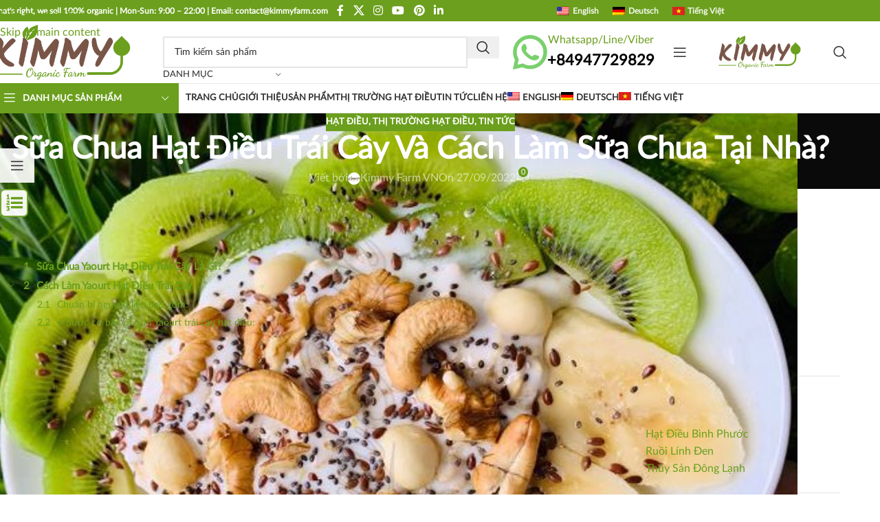

--- FILE ---
content_type: text/html; charset=UTF-8
request_url: https://kimmyfarm.com/sua-chua-hat-dieu-trai-cay-va-cach-lam-sua-chua-tai-nha
body_size: 84058
content:
<!DOCTYPE html>
<html lang="vi-VN" prefix="og: https://ogp.me/ns#">
<head>
	<meta charset="UTF-8">
	<link rel="profile" href="https://gmpg.org/xfn/11">
	

	<link rel="alternate" hreflang="en" href="https://kimmyfarm.com/en/cashew-fruit-yogurt-and-how-to-make-yogurt-at-home" />
<link rel="alternate" hreflang="de" href="https://kimmyfarm.com/de/cashew-fruchtjoghurt-und-wie-man-joghurt-zu-hause-macht" />
<link rel="alternate" hreflang="vi" href="https://kimmyfarm.com/sua-chua-hat-dieu-trai-cay-va-cach-lam-sua-chua-tai-nha" />
<link rel="alternate" hreflang="x-default" href="https://kimmyfarm.com/sua-chua-hat-dieu-trai-cay-va-cach-lam-sua-chua-tai-nha" />
<link rel="preload" as="font" href="/wp-content/uploads/2020/12/Lato-Regular.woff2" data-wpacu-preload-local-font="1" crossorigin>
<link rel="preload" as="font" href="/wp-content/uploads/2020/12/Lato-Regular.woff" data-wpacu-preload-local-font="1" crossorigin>


<title>Sữa Chua Hạt Điều Trái Cây Và Cách Làm Sữa Chua Tại Nhà? | Kimmy Farm</title>
<style>.flying-press-lazy-bg{background-image:none!important;}</style>
<link rel='preload' href='https://kimmyfarm.com/wp-content/uploads/2020/12/Kimmy-Farm-Logo-Final.png' as='image' imagesrcset='https://kimmyfarm.com/wp-content/uploads/2020/12/Kimmy-Farm-Logo-Final.png 351w, https://kimmyfarm.com/wp-content/uploads/2020/12/Kimmy-Farm-Logo-Final-150x60.png 150w' imagesizes='(max-width: 351px) 100vw, 351px'/>
<link rel='preload' href='https://kimmyfarm.com/wp-content/uploads/flags/us.png' as='image' imagesrcset='' imagesizes=''/>
<link rel='preload' href='https://kimmyfarm.com/wp-content/plugins/sitepress-multilingual-cms/res/flags/de.png' as='image' imagesrcset='' imagesizes=''/>
<link rel='preload' href='https://kimmyfarm.com/wp-content/plugins/sitepress-multilingual-cms/res/flags/vi.png' as='image' imagesrcset='' imagesizes=''/>
<link rel='preload' href='https://kimmyfarm.com/wp-content/uploads/2022/09/sua-chua-hat-dieu-trai-cay-va-cach-lam-sua-chua-tai-nha.jpg' as='image' imagesrcset='https://kimmyfarm.com/wp-content/uploads/2022/09/sua-chua-hat-dieu-trai-cay-va-cach-lam-sua-chua-tai-nha.jpg 1160w, https://kimmyfarm.com/wp-content/uploads/2022/09/sua-chua-hat-dieu-trai-cay-va-cach-lam-sua-chua-tai-nha-150x115.jpg 150w' imagesizes='(max-width: 1160px) 100vw, 1160px'/>
<link rel='preload' href='https://kimmyfarm.com/wp-content/uploads/2021/03/Kimmy-Logo.jpeg' as='image' imagesrcset='https://kimmyfarm.com/wp-content/uploads/2021/03/Kimmy-Logo.jpeg 2x' imagesizes=''/>
<link rel='preload' href='https://kimmyfarm.com/wp-content/uploads/2021/05/Chitin-duoc-lam-sach-de-chuan-bi-cho-qua-trinh-chiet-xuat-chitosan-45x45.jpg' as='image' imagesrcset='https://kimmyfarm.com/wp-content/uploads/2021/05/Chitin-duoc-lam-sach-de-chuan-bi-cho-qua-trinh-chiet-xuat-chitosan-45x45.jpg 45w, https://kimmyfarm.com/wp-content/uploads/2021/05/Chitin-duoc-lam-sach-de-chuan-bi-cho-qua-trinh-chiet-xuat-chitosan-600x600.jpg 600w' imagesizes='(max-width: 45px) 100vw, 45px'/>
<link rel='preload' href='https://kimmyfarm.com/wp-content/themes/woodmart/fonts/woodmart-font-1-400.woff2?v=8.3.6' as='font' type='font/woff2' fetchpriority='high' crossorigin='anonymous'><link rel='preload' href='https://kimmyfarm.com/wp-content/plugins/fixed-toc/frontend/assets/fonts/icons.woff2?45335921' as='font' type='font/woff2' fetchpriority='high' crossorigin='anonymous'><link rel='preload' href='https://kimmyfarm.com/wp-content/plugins/fixed-toc/frontend/assets/fonts/icons.woff?45335921' as='font' type='font/woff' fetchpriority='high' crossorigin='anonymous'>
<style id="flying-press-css">@-webkit-keyframes hvr-ripple-out{0%{opacity:1;-webkit-transform:scale(1);transform:scale(1)}to{opacity:0;-webkit-transform:scale(1.5);transform:scale(1.5)}}@keyframes hvr-ripple-out{0%{opacity:1;-webkit-transform:scale(1);transform:scale(1)}to{opacity:0;-webkit-transform:scale(1.5);transform:scale(1.5)}}@-webkit-keyframes pa-text-gradient{0%,to{filter:hue-rotate()}50%{filter:hue-rotate(360deg)}}@keyframes pa-text-gradient{0%,to{filter:hue-rotate()}50%{filter:hue-rotate(360deg)}}@-webkit-keyframes Gradient{0%{background-position:0}50%{background-position:100%}to{background-position:0}}@keyframes Gradient{0%{background-position:0}50%{background-position:100%}to{background-position:0}}@-webkit-keyframes pa-noise-anim-1{0%{clip:rect(52px,9999px,45px,0)}5%{clip:rect(88px,9999px,39px,0)}10%{clip:rect(81px,9999px,75px,0)}15%{clip:rect(38px,9999px,42px,0)}20%{clip:rect(62px,9999px,51px,0)}25%{clip:rect(5px,9999px,36px,0)}30%{clip:rect(9px,9999px,29px,0)}35%{clip:rect(17px,9999px,85px,0)}40%{clip:rect(97px,9999px,36px,0)}45%{clip:rect(9px,9999px,31px,0)}50%{clip:rect(94px,9999px,74px,0)}55%{clip:rect(53px,9999px,75px,0)}60%{clip:rect(2px,9999px,36px,0)}65%{clip:rect(24px,9999px,56px,0)}70%{clip:rect(45px,9999px,5px,0)}75%{clip:rect(75px,9999px,21px,0)}80%{clip:rect(9px,9999px,39px,0)}85%{clip:rect(56px,9999px,89px,0)}90%{clip:rect(53px,9999px,7px,0)}95%{clip:rect(86px,9999px,84px,0)}to{clip:rect(63px,9999px,37px,0)}}@keyframes pa-noise-anim-1{0%{clip:rect(52px,9999px,45px,0)}5%{clip:rect(88px,9999px,39px,0)}10%{clip:rect(81px,9999px,75px,0)}15%{clip:rect(38px,9999px,42px,0)}20%{clip:rect(62px,9999px,51px,0)}25%{clip:rect(5px,9999px,36px,0)}30%{clip:rect(9px,9999px,29px,0)}35%{clip:rect(17px,9999px,85px,0)}40%{clip:rect(97px,9999px,36px,0)}45%{clip:rect(9px,9999px,31px,0)}50%{clip:rect(94px,9999px,74px,0)}55%{clip:rect(53px,9999px,75px,0)}60%{clip:rect(2px,9999px,36px,0)}65%{clip:rect(24px,9999px,56px,0)}70%{clip:rect(45px,9999px,5px,0)}75%{clip:rect(75px,9999px,21px,0)}80%{clip:rect(9px,9999px,39px,0)}85%{clip:rect(56px,9999px,89px,0)}90%{clip:rect(53px,9999px,7px,0)}95%{clip:rect(86px,9999px,84px,0)}to{clip:rect(63px,9999px,37px,0)}}@-webkit-keyframes pa-noise-anim-2{0%{clip:rect(14px,9999px,66px,0)}5%{clip:rect(19px,9999px,36px,0)}10%{clip:rect(17px,9999px,46px,0)}15%{clip:rect(46px,9999px,63px,0)}20%{clip:rect(28px,9999px,1px,0)}25%{clip:rect(64px,9999px,16px,0)}30%{clip:rect(58px,9999px,24px,0)}35%{clip:rect(18px,9999px,79px,0)}40%{clip:rect(61px,9999px,67px,0)}45%{clip:rect(63px,9999px,57px,0)}50%{clip:rect(59px,9999px,10px,0)}55%{clip:rect(20px,9999px,93px,0)}60%{clip:rect(49px,9999px,89px,0)}65%{clip:rect(70px,9999px,59px,0)}70%{clip:rect(70px,9999px,82px,0)}75%{clip:rect(82px,9999px,20px,0)}80%{clip:rect(25px,9999px,37px,0)}85%{clip:rect(76px,9999px,53px,0)}90%{clip:rect(2px,9999px,23px,0)}95%{clip:rect(9px,9999px,39px,0)}to{clip:rect(41px,9999px,55px,0)}}@keyframes pa-noise-anim-2{0%{clip:rect(14px,9999px,66px,0)}5%{clip:rect(19px,9999px,36px,0)}10%{clip:rect(17px,9999px,46px,0)}15%{clip:rect(46px,9999px,63px,0)}20%{clip:rect(28px,9999px,1px,0)}25%{clip:rect(64px,9999px,16px,0)}30%{clip:rect(58px,9999px,24px,0)}35%{clip:rect(18px,9999px,79px,0)}40%{clip:rect(61px,9999px,67px,0)}45%{clip:rect(63px,9999px,57px,0)}50%{clip:rect(59px,9999px,10px,0)}55%{clip:rect(20px,9999px,93px,0)}60%{clip:rect(49px,9999px,89px,0)}65%{clip:rect(70px,9999px,59px,0)}70%{clip:rect(70px,9999px,82px,0)}75%{clip:rect(82px,9999px,20px,0)}80%{clip:rect(25px,9999px,37px,0)}85%{clip:rect(76px,9999px,53px,0)}90%{clip:rect(2px,9999px,23px,0)}95%{clip:rect(9px,9999px,39px,0)}to{clip:rect(41px,9999px,55px,0)}}@-webkit-keyframes pa-text-shadow{0%{text-shadow:0 0 0 var(--pa-atext-fc),0 0 0 var(--pa-atext-sc),0 0 0 var(--pa-atext-tc),0 0 0 var(--pa-atext-foc);-webkit-transform:translateY(0);transform:translateY(0)}20%{text-shadow:0 .125em 0 var(--pa-atext-fc),0 .25em 0 var(--pa-atext-sc),0 -.125em 0 var(--pa-atext-tc),0 -.25em 0 var(--pa-atext-foc);-webkit-transform:translateY(-1em);transform:translateY(-1em)}40%{text-shadow:0 -.0625em 0 var(--pa-atext-fc),0 -.125em 0 var(--pa-atext-sc),0 .0625em 0 var(--pa-atext-tc),0 .125em 0 var(--pa-atext-foc);-webkit-transform:translateY(.5em);transform:translateY(.5em)}60%{text-shadow:0 .03125em 0 var(--pa-atext-fc),0 .0625em 0 var(--pa-atext-sc),0 -.03125em 0 var(--pa-atext-tc),0 -.0625em 0 var(--pa-atext-foc);-webkit-transform:translateY(-.25em);transform:translateY(-.25em)}80%{text-shadow:0 0 0 var(--pa-atext-fc),0 0 0 var(--pa-atext-sc),0 0 0 var(--pa-atext-tc),0 0 0 var(--pa-atext-foc);-webkit-transform:translateY(0);transform:translateY(0)}}@keyframes pa-text-shadow{0%{text-shadow:0 0 0 var(--pa-atext-fc),0 0 0 var(--pa-atext-sc),0 0 0 var(--pa-atext-tc),0 0 0 var(--pa-atext-foc);-webkit-transform:translateY(0);transform:translateY(0)}20%{text-shadow:0 .125em 0 var(--pa-atext-fc),0 .25em 0 var(--pa-atext-sc),0 -.125em 0 var(--pa-atext-tc),0 -.25em 0 var(--pa-atext-foc);-webkit-transform:translateY(-1em);transform:translateY(-1em)}40%{text-shadow:0 -.0625em 0 var(--pa-atext-fc),0 -.125em 0 var(--pa-atext-sc),0 .0625em 0 var(--pa-atext-tc),0 .125em 0 var(--pa-atext-foc);-webkit-transform:translateY(.5em);transform:translateY(.5em)}60%{text-shadow:0 .03125em 0 var(--pa-atext-fc),0 .0625em 0 var(--pa-atext-sc),0 -.03125em 0 var(--pa-atext-tc),0 -.0625em 0 var(--pa-atext-foc);-webkit-transform:translateY(-.25em);transform:translateY(-.25em)}80%{text-shadow:0 0 0 var(--pa-atext-fc),0 0 0 var(--pa-atext-sc),0 0 0 var(--pa-atext-tc),0 0 0 var(--pa-atext-foc);-webkit-transform:translateY(0);transform:translateY(0)}}@-webkit-keyframes pa-pattern{0%{background-position:0 0}0%{background-position:100% -100%}}@keyframes pa-pattern{0%{background-position:0 0}0%{background-position:100% -100%}}@-webkit-keyframes pa-fill{0%{background-position:0}50%{background-position:100%}to{background-position:0}}@keyframes pa-fill{0%{background-position:0}50%{background-position:100%}to{background-position:0}}@-webkit-keyframes pa-tilt{0%{-webkit-transform:rotate(-15deg);transform:rotate(-15deg)}50%{-webkit-transform:rotate(15deg);transform:rotate(15deg)}to{-webkit-transform:rotate(-15deg);transform:rotate(-15deg)}}@keyframes pa-tilt{0%{-webkit-transform:rotate(-15deg);transform:rotate(-15deg)}50%{-webkit-transform:rotate(15deg);transform:rotate(15deg)}to{-webkit-transform:rotate(-15deg);transform:rotate(-15deg)}}@-webkit-keyframes pa-flip{0%{-webkit-transform:rotateX(0);transform:rotateX(0)}50%{-webkit-transform:rotateX(90deg);transform:rotateX(90deg)}to{-webkit-transform:rotateX(0);transform:rotateX(0)}}@keyframes pa-flip{0%{-webkit-transform:rotateX(0);transform:rotateX(0)}50%{-webkit-transform:rotateX(90deg);transform:rotateX(90deg)}to{-webkit-transform:rotateX(0);transform:rotateX(0)}}@-webkit-keyframes pa-wave{0%{-webkit-transform:translateY(0);transform:translateY(0)}50%{-webkit-transform:translateY(-1rem);transform:translateY(-1rem)}}@keyframes pa-wave{0%{-webkit-transform:translateY(0);transform:translateY(0)}50%{-webkit-transform:translateY(-1rem);transform:translateY(-1rem)}}@-webkit-keyframes pa-pop{0%{opacity:.1;-webkit-transform:rotate(5deg)scale(.75)translateY(0);transform:rotate(5deg)scale(.75)translateY(0)}50%{opacity:1;-webkit-transform:rotate(-5deg)scale(1)translateY(-.5em);transform:rotate(-5deg)scale(1)translateY(-.5em)}to{opacity:.1;-webkit-transform:rotate(5deg)scale(.75)translateY(0);transform:rotate(5deg)scale(.75)translateY(0)}}@keyframes pa-pop{0%{opacity:.1;-webkit-transform:rotate(5deg)scale(.75)translateY(0);transform:rotate(5deg)scale(.75)translateY(0)}50%{opacity:1;-webkit-transform:rotate(-5deg)scale(1)translateY(-.5em);transform:rotate(-5deg)scale(1)translateY(-.5em)}to{opacity:.1;-webkit-transform:rotate(5deg)scale(.75)translateY(0);transform:rotate(5deg)scale(.75)translateY(0)}}@-webkit-keyframes pa-lines{to{stroke-dashoffset:-400px}}@keyframes pa-lines{to{stroke-dashoffset:-400px}}@-webkit-keyframes pa-auto-fade{0%{opacity:0}20%{opacity:1}35%{opacity:0}to{opacity:0}}@keyframes pa-auto-fade{0%{opacity:0}20%{opacity:1}35%{opacity:0}to{opacity:0}}@-webkit-keyframes pa-shape-draw{0%{stroke-dasharray:0 1500;opacity:1}to{stroke-dasharray:1500 1500;opacity:1}}@keyframes pa-shape-draw{0%{stroke-dasharray:0 1500;opacity:1}to{stroke-dasharray:1500 1500;opacity:1}}@-webkit-keyframes pa-shape-hide{0%{stroke-dasharray:1500 1500;opacity:1}to{opacity:0;filter:blur(10px)}}@keyframes pa-shape-hide{0%{stroke-dasharray:1500 1500;opacity:1}to{opacity:0;filter:blur(10px)}}@-webkit-keyframes pa-reveal{0%{background-position-y:0;background-size:0}10%{background-position-y:0;background-size:30px}35%,45%{background-position-y:100%}70%{background-position-y:0;background-size:30px}to{background-size:200px}}@keyframes pa-reveal{0%{background-position-y:0;background-size:0}10%{background-position-y:0;background-size:30px}35%,45%{background-position-y:100%}70%{background-position-y:0;background-size:30px}to{background-size:200px}}@-webkit-keyframes pa-loading-bar{0%{width:0}to{width:100px}}@keyframes pa-loading-bar{0%{width:0}to{width:100px}}@-webkit-keyframes pa-zoom-in{0%{opacity:0;-webkit-transform:translateZ(100px);transform:translateZ(100px)}to{opacity:1;-webkit-transform:translateZ(0);transform:translateZ(0)}}@keyframes pa-zoom-in{0%{opacity:0;-webkit-transform:translateZ(100px);transform:translateZ(100px)}to{opacity:1;-webkit-transform:translateZ(0);transform:translateZ(0)}}@-webkit-keyframes pa-zoom-out{0%{opacity:1;-webkit-transform:translateZ(0);transform:translateZ(0)}to{opacity:0;-webkit-transform:translateZ(-100px);transform:translateZ(-100px)}}@keyframes pa-zoom-out{0%{opacity:1;-webkit-transform:translateZ(0);transform:translateZ(0)}to{opacity:0;-webkit-transform:translateZ(-100px);transform:translateZ(-100px)}}@-webkit-keyframes pa-rotate-in{0%{opacity:0;-webkit-transform:rotateX(180deg);transform:rotateX(180deg)}35%{opacity:0;-webkit-transform:rotateX(120deg);transform:rotateX(120deg)}65%{opacity:0}to{opacity:1;-webkit-transform:rotateX(360deg);transform:rotateX(360deg)}}@keyframes pa-rotate-in{0%{opacity:0;-webkit-transform:rotateX(180deg);transform:rotateX(180deg)}35%{opacity:0;-webkit-transform:rotateX(120deg);transform:rotateX(120deg)}65%{opacity:0}to{opacity:1;-webkit-transform:rotateX(360deg);transform:rotateX(360deg)}}@-webkit-keyframes pa-rotate-out{0%{opacity:1;-webkit-transform:rotateX(0);transform:rotateX(0)}35%{opacity:1;-webkit-transform:rotateX(-40deg);transform:rotateX(-40deg)}65%{opacity:0}to{opacity:0;-webkit-transform:rotateX(180deg);transform:rotateX(180deg)}}@keyframes pa-rotate-out{0%{opacity:1;-webkit-transform:rotateX(0);transform:rotateX(0)}35%{opacity:1;-webkit-transform:rotateX(-40deg);transform:rotateX(-40deg)}65%{opacity:0}to{opacity:0;-webkit-transform:rotateX(180deg);transform:rotateX(180deg)}}@-webkit-keyframes spin{to{-webkit-transform:rotate(360deg);transform:rotate(360deg)}}@keyframes spin{to{-webkit-transform:rotate(360deg);transform:rotate(360deg)}}@-webkit-keyframes premium-overlap-effect{0%{opacity:0;-webkit-transform:rotateY(0);transform:rotateY(0)}50%{opacity:1;-webkit-transform:rotateY(180deg);transform:rotateY(180deg)}to{opacity:0;-webkit-transform:rotateY(360deg);transform:rotateY(360deg)}}@keyframes premium-overlap-effect{0%{opacity:0;-webkit-transform:rotateY(0);transform:rotateY(0)}50%{opacity:1;-webkit-transform:rotateY(180deg);transform:rotateY(180deg)}to{opacity:0;-webkit-transform:rotateY(360deg);transform:rotateY(360deg)}}@-webkit-keyframes premium-overlap-effect-done{0%{opacity:0;-webkit-transform:rotateY(0);transform:rotateY(0)}50%{opacity:1;-webkit-transform:rotateY(180deg);transform:rotateY(180deg)}to{opacity:0;-webkit-transform:rotateY(360deg);transform:rotateY(360deg)}}@keyframes premium-overlap-effect-done{0%{opacity:0;-webkit-transform:rotateY(0);transform:rotateY(0)}50%{opacity:1;-webkit-transform:rotateY(180deg);transform:rotateY(180deg)}to{opacity:0;-webkit-transform:rotateY(360deg);transform:rotateY(360deg)}}@-webkit-keyframes premium-overlap-ver-effect{0%{opacity:0;-webkit-transform:rotateX(0);transform:rotateX(0)}50%{opacity:1;-webkit-transform:rotateX(180deg);transform:rotateX(180deg)}to{opacity:0;-webkit-transform:rotateX(360deg);transform:rotateX(360deg)}}@keyframes premium-overlap-ver-effect{0%{opacity:0;-webkit-transform:rotateX(0);transform:rotateX(0)}50%{opacity:1;-webkit-transform:rotateX(180deg);transform:rotateX(180deg)}to{opacity:0;-webkit-transform:rotateX(360deg);transform:rotateX(360deg)}}@-webkit-keyframes premium-overlap-ver-effect-done{0%{opacity:0;-webkit-transform:rotateX(0);transform:rotateX(0)}50%{opacity:1;-webkit-transform:rotateX(180deg);transform:rotateX(180deg)}to{opacity:0;-webkit-transform:rotateX(360deg);transform:rotateX(360deg)}}@keyframes premium-overlap-ver-effect-done{0%{opacity:0;-webkit-transform:rotateX(0);transform:rotateX(0)}50%{opacity:1;-webkit-transform:rotateX(180deg);transform:rotateX(180deg)}to{opacity:0;-webkit-transform:rotateX(360deg);transform:rotateX(360deg)}}@-webkit-keyframes pa-scroll-vertical{0%{-webkit-transform:translateY(0);transform:translateY(0)}to{-webkit-transform:translateY(5px);transform:translateY(5px)}}@keyframes pa-scroll-vertical{0%{-webkit-transform:translateY(0);transform:translateY(0)}to{-webkit-transform:translateY(5px);transform:translateY(5px)}}@-webkit-keyframes pa-scroll-horizontal{0%{-webkit-transform:translate(0);transform:translate(0)}to{-webkit-transform:translate(5px);transform:translate(5px)}}@keyframes pa-scroll-horizontal{0%{-webkit-transform:translate(0);transform:translate(0)}to{-webkit-transform:translate(5px);transform:translate(5px)}}@-webkit-keyframes progress-bar-move{0%{background-position:0 0}to{background-position:30px 30px}}@keyframes progress-bar-move{0%{background-position:0 0}to{background-position:30px 30px}}@-webkit-keyframes badge-pulse-grow{}@keyframes badge-pulse-grow{}@-webkit-keyframes badge-buzz{50%{-webkit-transform:translateY(-50%)translate(3px)rotate(2deg);transform:translateY(-50%)translate(3px)rotate(2deg)}to{-webkit-transform:translateY(-50%)translate(-3px)rotate(-2deg);transform:translateY(-50%)translate(-3px)rotate(-2deg)}}@keyframes badge-buzz{50%{-webkit-transform:translateY(-50%)translate(3px)rotate(3deg);transform:translateY(-50%)translate(3px)rotate(3deg)}to{-webkit-transform:translateY(-50%)translate(-3px)rotate(-3deg);transform:translateY(-50%)translate(-3px)rotate(-3deg)}}@-moz-document url-prefix(){}@-webkit-keyframes progress-bar-stripes{}@keyframes progress-bar-stripes{}@keyframes progress-bar-gradient{0%{background-position:0}50%{background-position:100%}to{background-position:0}}@-webkit-keyframes progress-bar-gradient{0%{background-position:100%}50%{background-position:0}to{background-position:100%}}@keyframes progress-bar-gradient{0%{background-position:100%}50%{background-position:0}to{background-position:100%}}@-webkit-keyframes pa-svg-outline{to{stroke-dashoffset:0}}@keyframes pa-svg-outline{to{stroke-dashoffset:0}}@-webkit-keyframes hvr-pulse-grow{}@keyframes hvr-pulse-grow{}@-webkit-keyframes hvr-buzz{50%{-webkit-transform:translate(3px)rotate(2deg);transform:translate(3px)rotate(2deg)}to{-webkit-transform:translate(-3px)rotate(-2deg);transform:translate(-3px)rotate(-2deg)}}@keyframes hvr-buzz{50%{-webkit-transform:translate(3px)rotate(3deg);transform:translate(3px)rotate(3deg)}to{-webkit-transform:translate(-3px)rotate(-3deg);transform:translate(-3px)rotate(-3deg)}}@-webkit-keyframes hvr-wobble-vertical{to{-webkit-transform:translateY(0);transform:translateY(0)}}@keyframes hvr-wobble-vertical{to{-webkit-transform:translateY(0);transform:translateY(0)}}@keyframes pa-shinny-text{0%{background-position:0}to{background-position:200%}}@-webkit-keyframes pa-blur-shadow{}@keyframes pa-blur-shadow{}@-webkit-keyframes pa-noise-anim-1{0%{clip:rect(52px,9999px,113px,0)}5%{clip:rect(88px,9999px,88px,0)}10%{clip:rect(81px,9999px,130px,0)}15%{clip:rect(38px,9999px,156px,0)}20%{clip:rect(62px,9999px,202px,0)}25%{clip:rect(5px,9999px,2px,0)}30%{clip:rect(9px,9999px,288px,0)}35%{clip:rect(17px,9999px,126px,0)}40%{clip:rect(97px,9999px,239px,0)}45%{clip:rect(9px,9999px,167px,0)}50%{clip:rect(94px,9999px,153px,0)}55%{clip:rect(53px,9999px,256px,0)}60%{clip:rect(2px,9999px,249px,0)}65%{clip:rect(24px,9999px,35px,0)}70%{clip:rect(45px,9999px,210px,0)}75%{clip:rect(75px,9999px,56px,0)}80%{clip:rect(9px,9999px,264px,0)}85%{clip:rect(56px,9999px,19px,0)}90%{clip:rect(53px,9999px,132px,0)}95%{clip:rect(86px,9999px,62px,0)}to{clip:rect(63px,9999px,108px,0)}}@keyframes pa-noise-anim-1{0%{clip:rect(52px,9999px,113px,0)}5%{clip:rect(88px,9999px,88px,0)}10%{clip:rect(81px,9999px,130px,0)}15%{clip:rect(38px,9999px,156px,0)}20%{clip:rect(62px,9999px,202px,0)}25%{clip:rect(5px,9999px,2px,0)}30%{clip:rect(9px,9999px,288px,0)}35%{clip:rect(17px,9999px,126px,0)}40%{clip:rect(97px,9999px,239px,0)}45%{clip:rect(9px,9999px,167px,0)}50%{clip:rect(94px,9999px,153px,0)}55%{clip:rect(53px,9999px,256px,0)}60%{clip:rect(2px,9999px,249px,0)}65%{clip:rect(24px,9999px,35px,0)}70%{clip:rect(45px,9999px,210px,0)}75%{clip:rect(75px,9999px,56px,0)}80%{clip:rect(9px,9999px,264px,0)}85%{clip:rect(56px,9999px,19px,0)}90%{clip:rect(53px,9999px,132px,0)}95%{clip:rect(86px,9999px,62px,0)}to{clip:rect(63px,9999px,108px,0)}}@-webkit-keyframes pa-noise-anim-2{0%{clip:rect(14px,9999px,160px,0)}5%{clip:rect(19px,9999px,155px,0)}10%{clip:rect(17px,9999px,212px,0)}15%{clip:rect(46px,9999px,288px,0)}20%{clip:rect(28px,9999px,193px,0)}25%{clip:rect(64px,9999px,174px,0)}30%{clip:rect(58px,9999px,278px,0)}35%{clip:rect(18px,9999px,57px,0)}40%{clip:rect(61px,9999px,61px,0)}45%{clip:rect(63px,9999px,161px,0)}50%{clip:rect(59px,9999px,101px,0)}55%{clip:rect(20px,9999px,113px,0)}60%{clip:rect(49px,9999px,146px,0)}65%{clip:rect(70px,9999px,275px,0)}70%{clip:rect(70px,9999px,94px,0)}75%{clip:rect(82px,9999px,197px,0)}80%{clip:rect(25px,9999px,16px,0)}85%{clip:rect(76px,9999px,75px,0)}90%{clip:rect(2px,9999px,12px,0)}95%{clip:rect(9px,9999px,176px,0)}to{clip:rect(41px,9999px,155px,0)}}@keyframes pa-noise-anim-2{0%{clip:rect(14px,9999px,160px,0)}5%{clip:rect(19px,9999px,155px,0)}10%{clip:rect(17px,9999px,212px,0)}15%{clip:rect(46px,9999px,288px,0)}20%{clip:rect(28px,9999px,193px,0)}25%{clip:rect(64px,9999px,174px,0)}30%{clip:rect(58px,9999px,278px,0)}35%{clip:rect(18px,9999px,57px,0)}40%{clip:rect(61px,9999px,61px,0)}45%{clip:rect(63px,9999px,161px,0)}50%{clip:rect(59px,9999px,101px,0)}55%{clip:rect(20px,9999px,113px,0)}60%{clip:rect(49px,9999px,146px,0)}65%{clip:rect(70px,9999px,275px,0)}70%{clip:rect(70px,9999px,94px,0)}75%{clip:rect(82px,9999px,197px,0)}80%{clip:rect(25px,9999px,16px,0)}85%{clip:rect(76px,9999px,75px,0)}90%{clip:rect(2px,9999px,12px,0)}95%{clip:rect(9px,9999px,176px,0)}to{clip:rect(41px,9999px,155px,0)}}@-webkit-keyframes pa-shinny-text{0%{background-position:100%}to{background-position:-100%}}@keyframes pa-shinny-text{0%{background-position:100%}to{background-position:-100%}}@-webkit-keyframes tooltipster-fading{0%{opacity:0}to{opacity:1}}@keyframes tooltipster-fading{0%{opacity:0}to{opacity:1}}@-webkit-keyframes tooltipster-rotating{25%{-webkit-transform:rotate(-2deg);transform:rotate(-2deg)}75%{-webkit-transform:rotate(2deg);transform:rotate(2deg)}to{-webkit-transform:rotate(0);transform:rotate(0)}}@keyframes tooltipster-rotating{25%{-webkit-transform:rotate(-2deg);transform:rotate(-2deg)}75%{-webkit-transform:rotate(2deg);transform:rotate(2deg)}to{-webkit-transform:rotate(0);transform:rotate(0)}}@-webkit-keyframes tooltipster-scaling{50%{-webkit-transform:scale(1.1);transform:scale(1.1)}to{-webkit-transform:scale(1);transform:scale(1)}}@keyframes tooltipster-scaling{50%{-webkit-transform:scale(1.1);transform:scale(1.1)}to{-webkit-transform:scale(1);transform:scale(1)}}@-webkit-keyframes spin{0%{-webkit-transform:rotate(0);transform:rotate(0)}to{-webkit-transform:rotate(360deg);transform:rotate(360deg)}}@keyframes spin{0%{-webkit-transform:rotate(0);transform:rotate(0)}to{-webkit-transform:rotate(360deg);transform:rotate(360deg)}}.internal-linking-related-contents-pro{text-align:center;width:auto;position:relative}.internal-linking-related-contents-pro:before,.internal-linking-related-contents-pro:after{content:"";clear:both;margin:0;display:table}.internal-linking-related-contents-pro:before{margin-top:15px}.internal-linking-related-contents-pro:after{margin-bottom:15px}.internal-linking-related-contents-pro .wp-post-image{width:auto;display:block;margin:0!important}.internal-linking-related-contents-pro a{color:#333;text-decoration:none}.internal-linking-related-contents-pro a:hover,.internal-linking-related-contents-pro a:active,.internal-linking-related-contents-pro a:focus{text-decoration:none}.internal-linking-related-contents-pro span{margin-right:10px;display:inline-block}.internal-linking-related-contents-pro strong{display:block}.internal-linking-related-contents-pro .template-4{text-align:left;color:#333;-o-transition:color .3s ease,background-color .3s ease;background:#fff;border:1px solid #ddd;border-radius:5px;align-items:center;width:100%;padding:0;-webkit-transition:color .3s,background-color .3s;-moz-transition:color .3s,background-color .3s;transition:color .3s,background-color .3s;display:flex;overflow:hidden}.internal-linking-related-contents-pro .template-4 img{max-height:170px}.internal-linking-related-contents-pro .template-4 .postTitle{vertical-align:middle;max-width:50%;padding:10px;display:inline-block}.internal-linking-related-contents-pro .template-4 .postTitle strong,.internal-linking-related-contents-pro .template-4:hover .postTitle span,.internal-linking-related-contents-pro .template-4:active .postTitle span,.internal-linking-related-contents-pro .template-4:focus .postTitle span{-o-transition:color .3s ease;-webkit-transition:color .3s;-moz-transition:color .3s;transition:color .3s}.internal-linking-related-contents-pro .template-4:not(.internal-linking-related-contents-pro-template):hover .postTitle span,.internal-linking-related-contents-pro .template-4:not(.internal-linking-related-contents-pro-template):active .postTitle span,.internal-linking-related-contents-pro .template-4:not(.internal-linking-related-contents-pro-template):focus .postTitle span,.internal-linking-related-contents-pro .internal-linking-related-contents-pro-template.template-4 a:hover span,.internal-linking-related-contents-pro .internal-linking-related-contents-pro-template.template-4 a:active span,.internal-linking-related-contents-pro .internal-linking-related-contents-pro-template.template-4 a:focus span{color:#e74c3c}@media screen and (width>=0) and (width<=600px){.internal-linking-related-contents-pro .template-4 img,.internal-linking-related-contents-pro .template-8 img,.internal-linking-related-contents-pro .template-9 img{max-width:50%!important}}@media screen and (width>=0) and (width<=480px){.internal-linking-related-contents-pro .template-1,.internal-linking-related-contents-pro .template-2,.internal-linking-related-contents-pro .template-3,.internal-linking-related-contents-pro .template-4 .postTitle,.internal-linking-related-contents-pro .template-5,.internal-linking-related-contents-pro .template-6 .postTitle strong,.internal-linking-related-contents-pro .template-6 span,.internal-linking-related-contents-pro .template-7 span,.internal-linking-related-contents-pro .template-8 .postTitle,.internal-linking-related-contents-pro .template-9 .postTitle,.internal-linking-related-contents-pro.template-14 .internal-linking-related-contents-pro-box-inner a{font-size:14px}}@media screen and (width>=481px) and (width<=768px){.internal-linking-related-contents-pro .template-1,.internal-linking-related-contents-pro .template-2,.internal-linking-related-contents-pro .template-3,.internal-linking-related-contents-pro .template-4 .postTitle,.internal-linking-related-contents-pro .template-5,.internal-linking-related-contents-pro .template-6 .postTitle strong,.internal-linking-related-contents-pro .template-6 span,.internal-linking-related-contents-pro .template-7 span,.internal-linking-related-contents-pro .template-7 span.ilrcp-date,.internal-linking-related-contents-pro .template-8 .postTitle,.internal-linking-related-contents-pro .template-9 .postTitle,.internal-linking-related-contents-pro.template-14 .internal-linking-related-contents-pro-box-inner a{font-size:16px}}@media screen and (width>=769px){.internal-linking-related-contents-pro .template-1,.internal-linking-related-contents-pro .template-2,.internal-linking-related-contents-pro .template-3,.internal-linking-related-contents-pro .template-4 .postTitle,.internal-linking-related-contents-pro .template-5,.internal-linking-related-contents-pro .template-6 .postTitle strong,.internal-linking-related-contents-pro .template-6 span,.internal-linking-related-contents-pro .template-7 span,.internal-linking-related-contents-pro .template-7 span.ilrcp-date,.internal-linking-related-contents-pro .template-8 .postTitle,.internal-linking-related-contents-pro .template-9 .postTitle,.internal-linking-related-contents-pro.template-14 .internal-linking-related-contents-pro-box-inner a{font-size:20px}}:root{--direction-multiplier:1}.elementor-screen-only,.screen-reader-text,.screen-reader-text span,.ui-helper-hidden-accessible{clip:rect(0,0,0,0);border:0;width:1px;height:1px;margin:-1px;padding:0;position:absolute;top:-10000em;overflow:hidden}.elementor *,.elementor :after,.elementor :before{box-sizing:border-box}.elementor a{box-shadow:none;text-decoration:none}.elementor img{box-shadow:none;border:none;border-radius:0;max-width:100%;height:auto}.elementor-element{--flex-direction:initial;--flex-wrap:initial;--justify-content:initial;--align-items:initial;--align-content:initial;--gap:initial;--flex-basis:initial;--flex-grow:initial;--flex-shrink:initial;--order:initial;--align-self:initial;align-self:var(--align-self);flex-basis:var(--flex-basis);flex-grow:var(--flex-grow);flex-shrink:var(--flex-shrink);order:var(--order)}.elementor-element:where(.e-con-full,.elementor-widget){align-content:var(--align-content);align-items:var(--align-items);flex-direction:var(--flex-direction);flex-wrap:var(--flex-wrap);gap:var(--row-gap)var(--column-gap);justify-content:var(--justify-content)}:root{--page-title-display:block}.elementor-page-title,h1.entry-title{display:var(--page-title-display)}@keyframes eicon-spin{0%{transform:rotate(0)}}.elementor-section{position:relative}.elementor-section .elementor-container{margin-left:auto;margin-right:auto;display:flex;position:relative}@media (width<=1024px){.elementor-section .elementor-container{flex-wrap:wrap}}.elementor-section.elementor-section-boxed>.elementor-container{max-width:1140px}.elementor-widget-wrap{flex-wrap:wrap;align-content:flex-start;width:100%;position:relative}.elementor:not(.elementor-bc-flex-widget) .elementor-widget-wrap{display:flex}.elementor-widget-wrap>.elementor-element{width:100%}.elementor-widget{position:relative}.elementor-widget:not(:last-child){margin-bottom:var(--kit-widget-spacing,20px)}.elementor-column{min-height:1px;display:flex;position:relative}.elementor-column-gap-default>.elementor-column>.elementor-element-populated{padding:10px}@media (width>=768px){.elementor-column.elementor-col-25,.elementor-column[data-col="25"]{width:25%}.elementor-column.elementor-col-33,.elementor-column[data-col="33"]{width:33.333%}.elementor-column.elementor-col-50,.elementor-column[data-col="50"]{width:50%}.elementor-column.elementor-col-100,.elementor-column[data-col="100"]{width:100%}}@media (width<=767px){.elementor-column{width:100%}}@media (width>=1025px){#elementor-device-mode:after{content:"desktop"}}@media (width>=-1px){#elementor-device-mode:after{content:"widescreen"}}@media (width<=-1px){#elementor-device-mode:after{content:"laptop";content:"tablet_extra"}}@media (width<=1024px){#elementor-device-mode:after{content:"tablet"}}@media (width<=-1px){#elementor-device-mode:after{content:"mobile_extra"}}@media (width<=767px){#elementor-device-mode:after{content:"mobile"}}@media (prefers-reduced-motion:no-preference){html{scroll-behavior:smooth}}.elementor-element:where(:not(.e-con)):where(:not(.e-div-block-base)) .elementor-widget-container,.elementor-element:where(:not(.e-con)):where(:not(.e-div-block-base)):not(:has(.elementor-widget-container)){transition:background .3s,border .3s,border-radius .3s,box-shadow .3s,transform var(--e-transform-transition-duration,.4s)}.elementor-heading-title{margin:0;padding:0;line-height:1}.elementor-icon{color:#69727d;text-align:center;font-size:50px;line-height:1;transition:all .3s;display:inline-block}.elementor-icon:hover{color:#69727d}.elementor-icon i,.elementor-icon svg{width:1em;height:1em;display:block;position:relative}.elementor-icon i:before,.elementor-icon svg:before{position:absolute;left:50%;transform:translate(-50%)}@media (prefers-reduced-motion:reduce){html *{transition-duration:0s!important;transition-delay:0s!important}}@media (width<=767px){.elementor .elementor-hidden-mobile,.elementor .elementor-hidden-phone{display:none}}@media (width>=768px) and (width<=1024px){.elementor .elementor-hidden-tablet{display:none}}@media (width>=1025px) and (width<=99999px){.elementor .elementor-hidden-desktop{display:none}}@-webkit-keyframes ftwpFadeIn{0%{opacity:0;visibility:hidden}}@keyframes ftwpFadeIn{0%{opacity:0;visibility:hidden}}@-webkit-keyframes ftwpFadeOut{0%{opacity:1;visibility:visible}}@keyframes ftwpFadeOut{0%{opacity:1;visibility:visible}}@-webkit-keyframes ftwpZoomIn{0%{visibility:hidden;opacity:0;-webkit-transform:scale(0);-ms-transform:scale(0);transform:scale(0)}20%{opacity:0}30%{opacity:1}}@keyframes ftwpZoomIn{0%{visibility:hidden;opacity:0;-webkit-transform:scale(0);-ms-transform:scale(0);transform:scale(0)}20%{opacity:0}30%{opacity:1}}@-webkit-keyframes ftwpZoomOut{0%{visibility:visible;opacity:1;-webkit-transform:scale(1);-ms-transform:scale(1);transform:scale(1)}50%{opacity:1}80%{opacity:.3}}@keyframes ftwpZoomOut{0%{visibility:visible;opacity:1;-webkit-transform:scale(1);-ms-transform:scale(1);transform:scale(1)}50%{opacity:1}80%{opacity:.3}}@-webkit-keyframes ftwpHide{0%{visibility:visible}}@keyframes ftwpHide{0%{visibility:visible}}@-webkit-keyframes ftwpShow{0%,99%{visibility:hidden}}@keyframes ftwpShow{0%,99%{visibility:hidden}}@-webkit-keyframes ftwpTargetHint{0%,to{opacity:0}50%{opacity:1}}@keyframes ftwpTargetHint{0%,to{opacity:0}50%{opacity:1}}@font-face{src:url(https://kimmyfarm.com/wp-content/plugins/fixed-toc/frontend/assets/fonts/icons.eot?45335921);src:url(https://kimmyfarm.com/wp-content/plugins/fixed-toc/frontend/assets/fonts/icons.eot?45335921#iefix)format("embedded-opentype"),url(https://kimmyfarm.com/wp-content/plugins/fixed-toc/frontend/assets/fonts/icons.woff2?45335921)format("woff2"),url(https://kimmyfarm.com/wp-content/plugins/fixed-toc/frontend/assets/fonts/icons.woff?45335921)format("woff"),url(https://kimmyfarm.com/wp-content/plugins/fixed-toc/frontend/assets/fonts/icons.ttf?45335921)format("truetype"),url(https://kimmyfarm.com/wp-content/plugins/fixed-toc/frontend/assets/fonts/icons.svg?45335921#fontello)format("svg");font-family:ftwp-icon}#ftwp-container.ftwp-wrap,#ftwp-container.ftwp-wrap a,#ftwp-container.ftwp-wrap a:active,#ftwp-container.ftwp-wrap a:focus,#ftwp-container.ftwp-wrap a:hover,#ftwp-container.ftwp-wrap a:link,#ftwp-container.ftwp-wrap a:visited,#ftwp-container.ftwp-wrap button,#ftwp-container.ftwp-wrap button:active,#ftwp-container.ftwp-wrap button:focus,#ftwp-container.ftwp-wrap button:hover,#ftwp-container.ftwp-wrap div,#ftwp-container.ftwp-wrap h1,#ftwp-container.ftwp-wrap h2,#ftwp-container.ftwp-wrap h3,#ftwp-container.ftwp-wrap h4,#ftwp-container.ftwp-wrap h5,#ftwp-container.ftwp-wrap h6,#ftwp-container.ftwp-wrap header,#ftwp-container.ftwp-wrap li,#ftwp-container.ftwp-wrap li:after,#ftwp-container.ftwp-wrap li:before,#ftwp-container.ftwp-wrap nav,#ftwp-container.ftwp-wrap ol,#ftwp-container.ftwp-wrap span,#ftwp-container.ftwp-wrap ul{line-height:inherit;font:inherit;color:inherit;box-shadow:none;text-shadow:none;text-align:inherit;box-sizing:border-box;clear:none;background:0 0;border:0;border-radius:0;outline:0;margin:0;padding:0;text-decoration:none}#ftwp-container.ftwp-wrap button{min-height:initial}#ftwp-container.ftwp-wrap li{list-style:none}#ftwp-container.ftwp-wrap header:before,#ftwp-container.ftwp-wrap li:after,#ftwp-container.ftwp-wrap li:before,#ftwp-container.ftwp-wrap nav:before{display:none}#ftwp-container.ftwp-wrap{font-family:inherit;font-size:12px}#ftwp-container.ftwp-wrap #ftwp-list .ftwp-anchor:before,#ftwp-container.ftwp-wrap .ftwp-icon,#ftwp-container.ftwp-wrap .ftwp-icon-bullet,#ftwp-container.ftwp-wrap .ftwp-icon-circle,#ftwp-container.ftwp-wrap .ftwp-icon-circle-o,#ftwp-container.ftwp-wrap .ftwp-icon-collapse,#ftwp-container.ftwp-wrap .ftwp-icon-ellipsis,#ftwp-container.ftwp-wrap .ftwp-icon-expand,#ftwp-container.ftwp-wrap .ftwp-icon-menu,#ftwp-container.ftwp-wrap .ftwp-icon-minimize,#ftwp-container.ftwp-wrap .ftwp-icon-number,#ftwp-container.ftwp-wrap .ftwp-icon-square,#ftwp-container.ftwp-wrap .ftwp-icon-square-o,#ftwp-container.ftwp-wrap .ftwp-icon-vellipsis{-webkit-font-smoothing:antialiased;-moz-osx-font-smoothing:grayscale;font-family:ftwp-icon;font-style:normal;font-weight:400;display:inline-block}#ftwp-container.ftwp-wrap .ftwp-icon-number:before{content:""}#ftwp-container.ftwp-wrap .ftwp-icon-expand:before{content:""}#ftwp-container.ftwp-wrap #ftwp-trigger{color:#333;background:#eeeeeef2;width:50px;height:50px;font-size:30px;display:inline-block;position:relative}#ftwp-container.ftwp-wrap #ftwp-trigger:hover{cursor:pointer}#ftwp-container.ftwp-wrap #ftwp-trigger:focus{outline:5px solid #0ff;box-shadow:0 10px 10px #00000080}#ftwp-container.ftwp-wrap #ftwp-trigger .ftwp-trigger-icon{position:absolute;top:50%;left:50%;-webkit-transform:translate(-50%,-50%);-ms-transform:translate(-50%,-50%);transform:translate(-50%,-50%)}#ftwp-container.ftwp-wrap #ftwp-contents{width:250px;max-width:100%;height:auto;max-height:100%;overflow:hidden}#ftwp-container.ftwp-wrap #ftwp-contents:hover #ftwp-header,#ftwp-container.ftwp-wrap #ftwp-contents:hover #ftwp-list{background:#eee}#ftwp-container.ftwp-wrap #ftwp-header{color:#333;background:#eeeeeef2;padding:10px;font-size:19.2px;line-height:1.5;-webkit-transition:background .3s;transition:background .3s}#ftwp-container.ftwp-wrap #ftwp-header-control{float:left;margin-right:5px}#ftwp-container.ftwp-wrap #ftwp-header-title{width:auto;font-weight:700;display:block;overflow:hidden}#ftwp-container.ftwp-wrap #ftwp-header-minimize{float:right;text-align:center;opacity:.5;width:25px;margin-left:5px}#ftwp-container.ftwp-wrap #ftwp-header-minimize:active,#ftwp-container.ftwp-wrap #ftwp-header-minimize:focus,#ftwp-container.ftwp-wrap #ftwp-header-minimize:hover{font-family:ftwp-icon}#ftwp-container.ftwp-wrap #ftwp-header-minimize:focus,#ftwp-container.ftwp-wrap #ftwp-header-minimize:hover{opacity:1}#ftwp-container.ftwp-wrap #ftwp-header-minimize:hover,#ftwp-container.ftwp-wrap .ftwp-header-clickable:hover{cursor:pointer}#ftwp-container.ftwp-wrap #ftwp-header-minimize:focus{outline:2px solid #33333380}#ftwp-container.ftwp-wrap #ftwp-header:after,#ftwp-container.ftwp-wrap #ftwp-postcontent:after{content:"";clear:both;display:table}#ftwp-container.ftwp-wrap #ftwp-list{color:#333;background:#eeeeeef2;width:100%;font-size:12px;line-height:1.2;-webkit-transition:background .3s;transition:background .3s;overflow-y:auto}#ftwp-container.ftwp-wrap #ftwp-list .ftwp-item{text-indent:0;overflow:hidden}#ftwp-container.ftwp-wrap #ftwp-list .ftwp-anchor{z-index:10;padding:5px 10px;-webkit-transition:color .3s;transition:color .3s;display:block;position:relative;overflow:hidden}#ftwp-container.ftwp-wrap #ftwp-list .ftwp-anchor:hover{color:#00a368}#ftwp-container.ftwp-wrap #ftwp-list .ftwp-anchor:focus{color:#fff}#ftwp-container #ftwp-contents.ftwp-border-medium,#ftwp-container #ftwp-trigger.ftwp-border-medium{border:2px solid #333333f2}#ftwp-container #ftwp-trigger.ftwp-border-medium{font-size:29px}#ftwp-container.ftwp-wrap .ftwp-shape-round,#ftwp-container.ftwp-wrap .ftwp-shape-round:active,#ftwp-container.ftwp-wrap .ftwp-shape-round:focus,#ftwp-container.ftwp-wrap .ftwp-shape-round:hover{border-radius:7px}#ftwp-container.ftwp-border-medium .ftwp-shape-round #ftwp-header{border-top-left-radius:5px;border-top-right-radius:5px}#ftwp-container.ftwp-border-medium .ftwp-shape-round #ftwp-list{border-bottom-right-radius:5px;border-bottom-left-radius:5px}#ftwp-container #ftwp-list .ftwp-anchor:before{float:left;margin-right:10px;font-size:4.8px;line-height:3}#ftwp-container #ftwp-list .ftwp-text{display:block;overflow:hidden}#ftwp-container #ftwp-list.ftwp-list-nest.ftwp-liststyle-decimal ol,#ftwp-container #ftwp-list.ftwp-list-nest.ftwp-liststyle-decimal ul,#ftwp-container #ftwp-list.ftwp-liststyle-decimal,.rtl #ftwp-container.ftwp-wrap #ftwp-list.ftwp-list-nest.ftwp-liststyle-decimal ol,.rtl #ftwp-container.ftwp-wrap #ftwp-list.ftwp-list-nest.ftwp-liststyle-decimal ul{counter-reset:List}#ftwp-container #ftwp-list.ftwp-liststyle-decimal .ftwp-item{counter-increment:List}#ftwp-container #ftwp-list.ftwp-liststyle-decimal .ftwp-anchor:before{content:counters(List,".");font-family:inherit;font-size:12px;line-height:1.2}#ftwp-container #ftwp-list.ftwp-list-nest .ftwp-sub .ftwp-anchor:before{margin-left:20px}#ftwp-container #ftwp-list.ftwp-list-nest .ftwp-sub .ftwp-sub .ftwp-anchor:before{margin-left:40px}#ftwp-container #ftwp-list.ftwp-list-nest .ftwp-sub .ftwp-sub .ftwp-sub .ftwp-anchor:before{margin-left:60px}#ftwp-container #ftwp-list.ftwp-list-nest .ftwp-sub .ftwp-sub .ftwp-sub .ftwp-sub .ftwp-anchor:before{margin-left:80px}#ftwp-container #ftwp-list.ftwp-list-nest .ftwp-sub .ftwp-sub .ftwp-sub .ftwp-sub .ftwp-sub .ftwp-anchor:before{margin-left:100px}#ftwp-container #ftwp-list.ftwp-list-nest.ftwp-colexp-icon .ftwp-anchor{padding-left:32px}#ftwp-container #ftwp-list.ftwp-list-nest.ftwp-colexp .ftwp-has-sub{position:relative}#ftwp-container #ftwp-list.ftwp-list-nest.ftwp-colexp .ftwp-icon-collapse,#ftwp-container #ftwp-list.ftwp-list-nest.ftwp-colexp .ftwp-icon-expand{box-sizing:content-box;opacity:.5;z-index:20;padding:5px 10px;-webkit-transition:transform .1s,opacity .3s;transition:transform .1s,opacity .3s;position:absolute;top:0;left:0}#ftwp-container #ftwp-list.ftwp-list-nest.ftwp-colexp .ftwp-icon-collapse:focus,#ftwp-container #ftwp-list.ftwp-list-nest.ftwp-colexp .ftwp-icon-collapse:hover,#ftwp-container #ftwp-list.ftwp-list-nest.ftwp-colexp .ftwp-icon-expand:focus,#ftwp-container #ftwp-list.ftwp-list-nest.ftwp-colexp .ftwp-icon-expand:hover{opacity:.9;font-family:ftwp-icon;-webkit-transform:scale(1.3);-ms-transform:scale(1.3);transform:scale(1.3)}#ftwp-container #ftwp-list.ftwp-list-nest.ftwp-colexp .ftwp-icon-collapse:hover,#ftwp-container #ftwp-list.ftwp-list-nest.ftwp-colexp .ftwp-icon-expand:hover{cursor:default}#ftwp-container #ftwp-list.ftwp-list-nest.ftwp-colexp .ftwp-icon-collapse:focus,#ftwp-container #ftwp-list.ftwp-list-nest.ftwp-colexp .ftwp-icon-expand:focus{outline:2px solid #33333380}#ftwp-container #ftwp-list.ftwp-list-nest.ftwp-colexp .ftwp-has-sub .ftwp-has-sub>.ftwp-icon-collapse,#ftwp-container #ftwp-list.ftwp-list-nest.ftwp-colexp .ftwp-has-sub .ftwp-has-sub>.ftwp-icon-expand{left:20px}#ftwp-container #ftwp-list.ftwp-list-nest.ftwp-colexp .ftwp-has-sub .ftwp-has-sub .ftwp-has-sub>.ftwp-icon-collapse,#ftwp-container #ftwp-list.ftwp-list-nest.ftwp-colexp .ftwp-has-sub .ftwp-has-sub .ftwp-has-sub>.ftwp-icon-expand{left:40px}#ftwp-container #ftwp-list.ftwp-list-nest.ftwp-colexp .ftwp-has-sub .ftwp-has-sub .ftwp-has-sub .ftwp-has-sub>.ftwp-icon-collapse,#ftwp-container #ftwp-list.ftwp-list-nest.ftwp-colexp .ftwp-has-sub .ftwp-has-sub .ftwp-has-sub .ftwp-has-sub>.ftwp-icon-expand{left:60px}#ftwp-container #ftwp-list.ftwp-list-nest.ftwp-colexp .ftwp-has-sub .ftwp-has-sub .ftwp-has-sub .ftwp-has-sub .ftwp-has-sub>.ftwp-icon-collapse,#ftwp-container #ftwp-list.ftwp-list-nest.ftwp-colexp .ftwp-has-sub .ftwp-has-sub .ftwp-has-sub .ftwp-has-sub .ftwp-has-sub>.ftwp-icon-expand{left:80px}#ftwp-container #ftwp-list.ftwp-strong-first.ftwp-liststyle-decimal>.ftwp-item>.ftwp-anchor:before,#ftwp-container #ftwp-list.ftwp-strong-first>.ftwp-item>.ftwp-anchor .ftwp-text{font-size:13.2px;font-weight:700}#ftwp-container #ftwp-list.ftwp-effect-bounce-to-left .ftwp-text:before,#ftwp-container #ftwp-list.ftwp-effect-bounce-to-right .ftwp-text:before,#ftwp-container #ftwp-list.ftwp-effect-radial-in .ftwp-text:before,#ftwp-container #ftwp-list.ftwp-effect-radial-out .ftwp-text:before,#ftwp-container #ftwp-list.ftwp-effect-rectangle-in .ftwp-text:before,#ftwp-container #ftwp-list.ftwp-effect-rectangle-out .ftwp-text:before,#ftwp-container #ftwp-list.ftwp-effect-shutter-in .ftwp-text:before{content:"";z-index:-1;background:#dd3333f2;-webkit-transition:transform .3s ease-out,bottom .3s ease-out,left .3s ease-out,right .3s ease-out,background .3s ease-out;transition:transform .3s ease-out,bottom .3s ease-out,left .3s ease-out,right .3s ease-out,background .3s ease-out;position:absolute;inset:0}#ftwp-container #ftwp-list.ftwp-effect-bounce-to-left .ftwp-anchor,#ftwp-container #ftwp-list.ftwp-effect-bounce-to-right .ftwp-anchor{-webkit-transition-duration:.5s;transition-duration:.5s}#ftwp-container #ftwp-list.ftwp-effect-bounce-to-left .ftwp-anchor.ftwp-active .ftwp-text:before,#ftwp-container #ftwp-list.ftwp-effect-bounce-to-left .ftwp-anchor:focus .ftwp-text:before,#ftwp-container #ftwp-list.ftwp-effect-bounce-to-right .ftwp-anchor.ftwp-active .ftwp-text:before,#ftwp-container #ftwp-list.ftwp-effect-bounce-to-right .ftwp-anchor:focus .ftwp-text:before{-webkit-transition-timing-function:cubic-bezier(.52,1.64,.37,.66);transition-timing-function:cubic-bezier(.52,1.64,.37,.66);-webkit-transform:scaleX(1);-ms-transform:scaleX(1);transform:scaleX(1)}#ftwp-container #ftwp-list.ftwp-effect-bounce-to-left .ftwp-text:before,#ftwp-container #ftwp-list.ftwp-effect-bounce-to-right .ftwp-text:before{-webkit-transform-origin:0;-ms-transform-origin:0;transform-origin:0;-webkit-transition-duration:.5s;transition-duration:.5s;-webkit-transform:scaleX(0);-ms-transform:scaleX(0);transform:scaleX(0)}.ftwp-in-post #ftwp-container-outer{max-width:100%;margin-bottom:20px}.ftwp-in-post #ftwp-container-outer,.ftwp-in-post #ftwp-container-outer #ftwp-contents{z-index:1;height:auto;position:relative;overflow-y:hidden}.ftwp-in-post #ftwp-container-outer.ftwp-float-none,.ftwp-in-post #ftwp-container-outer.ftwp-float-none #ftwp-contents{width:100%}.ftwp-in-post #ftwp-container-outer #ftwp-trigger,.ftwp-widget #ftwp-container #ftwp-trigger{z-index:-10;visibility:hidden;position:absolute;top:-9999px}:root{--wd-text-line-height:1.6;--wd-link-decor:underline var(--wd-link-decor-style,none)var(--wd-link-decor-color,currentColor);--wd-link-decor-hover:underline var(--wd-link-decor-style-hover,none)var(--wd-link-decor-color-hover,var(--wd-link-decor-color,currentColor));--wd-brd-radius:.001px;--wd-form-height:42px;--wd-form-color:inherit;--wd-form-placeholder-color:inherit;--wd-form-bg:transparent;--wd-form-brd-color:#0000001a;--wd-form-brd-color-focus:#00000026;--wd-form-chevron:url([data-uri]);--wd-navigation-color:51,51,51;--wd-main-bgcolor:#fff;--wd-scroll-w:.001px;--wd-admin-bar-h:.001px;--wd-block-spacing:20px;--wd-header-banner-mt:.001px;--wd-sticky-nav-w:.001px;--color-white:#fff;--color-gray-100:#f7f7f7;--color-gray-200:#f1f1f1;--color-gray-300:#bbb;--color-gray-400:#a5a5a5;--color-gray-500:#767676;--color-gray-600:#666;--color-gray-700:#555;--color-gray-800:#333;--color-gray-900:#242424;--color-white-rgb:255,255,255;--color-black-rgb:0,0,0;--bgcolor-white:#fff;--bgcolor-gray-100:#f7f7f7;--bgcolor-gray-200:#f7f7f7;--bgcolor-gray-300:#f1f1f1;--bgcolor-black-rgb:0,0,0;--bgcolor-white-rgb:255,255,255;--brdcolor-gray-200:#00000013;--brdcolor-gray-300:#0000001b;--brdcolor-gray-400:#0000001f;--brdcolor-gray-500:#0003;--wd-start:start;--wd-end:end;--wd-center:center;--wd-stretch:stretch}html,body,div,span,applet,object,iframe,h1,h2,h3,h4,h5,h6,p,blockquote,pre,a,abbr,acronym,address,big,cite,code,del,dfn,em,img,ins,kbd,q,s,samp,small,strike,strong,sub,sup,tt,var,b,u,i,center,dl,dt,dd,ol,ul,li,fieldset,form,label,legend,table,caption,tbody,tfoot,thead,tr,th,td,article,aside,canvas,details,embed,figure,figcaption,footer,header,hgroup,menu,nav,output,ruby,section,summary,time,mark,audio,video{vertical-align:baseline;font:inherit;border:0;margin:0;padding:0;font-size:100%}*,:before,:after{-webkit-box-sizing:border-box;-moz-box-sizing:border-box;box-sizing:border-box}html{-webkit-text-size-adjust:100%;-webkit-tap-highlight-color:#fff0;font-family:sans-serif;line-height:1;font-size:var(--wd-text-font-size);overflow:hidden scroll}ol,ul{list-style:none}a img{border:none}article,aside,details,figcaption,figure,footer,header,hgroup,main,menu,nav,section,summary{display:block}a,button,input{touch-action:manipulation}button,input,optgroup,select,textarea{color:inherit;font:inherit;margin:0}button{overflow:visible}button,html input[type=button],input[type=reset],input[type=submit]{cursor:pointer;-webkit-appearance:button}button::-moz-focus-inner,input::-moz-focus-inner{border:0;padding:0}body{color:var(--wd-text-color);text-rendering:optimizeLegibility;font-weight:var(--wd-text-font-weight);font-style:var(--wd-text-font-style);font-size:var(--wd-text-font-size);font-family:var(--wd-text-font);-webkit-font-smoothing:antialiased;-moz-osx-font-smoothing:grayscale;line-height:var(--wd-text-line-height);background-color:#fff;margin:0}@supports (overflow:clip){body{overflow-x:clip}}:is(body){height:auto}p{margin-bottom:var(--wd-tags-mb,20px)}a{color:var(--wd-link-color);text-decoration:var(--wd-link-decor);-webkit-text-decoration:var(--wd-link-decor);transition:all .25s}a:is(:hover,:focus,:active){text-decoration:var(--wd-link-decor-hover);-webkit-text-decoration:var(--wd-link-decor-hover);outline:none}a:hover{color:var(--wd-link-color-hover)}a:focus{outline:none}:is(h1,h2,h3,h4,h5,h6,.title) a{color:inherit;text-decoration:none}:is(h1,h2,h3,h4,h5,h6,.title) a:hover{color:var(--wd-link-color-hover)}em{font-style:italic}strong,b{font-weight:600}small{font-size:80%}img{vertical-align:middle;border:0;max-width:100%;height:auto}svg:not(:root){overflow:hidden}h1{font-size:28px}h2{font-size:24px}h3{font-size:22px}h4{font-size:18px}h5{font-size:16px}.wd-entities-title a{color:inherit}.wd-el-title{align-items:center;gap:10px;font-size:22px;display:flex!important}.wd-label{color:var(--color-gray-800);font-weight:600}legend,h1,h2,h3,h4,h5,h6,.title{margin-bottom:var(--wd-tags-mb,20px);color:var(--wd-title-color);text-transform:var(--wd-title-transform);font-weight:var(--wd-title-font-weight);font-style:var(--wd-title-font-style);font-family:var(--wd-title-font);line-height:1.4;display:block}.wd-entities-title{--wd-link-decor:none;--wd-link-decor-hover:none;color:var(--wd-entities-title-color);word-wrap:break-word;font-weight:var(--wd-entities-title-font-weight);font-style:var(--wd-entities-title-font-style);font-family:var(--wd-entities-title-font);text-transform:var(--wd-entities-title-transform);line-height:1.4;display:block}a.wd-entities-title:hover,.wd-entities-title a:hover{color:var(--wd-entities-title-color-hover)}:is(ul,ol){margin-bottom:var(--list-mb);padding-left:var(--li-pl);--list-mb:20px;--li-mb:10px;--li-pl:17px}:is(ul,ol) li{margin-bottom:var(--li-mb)}:is(ul,ol) li:last-child{margin-bottom:0}li>:is(ul,ol){margin-top:var(--li-mb);margin-bottom:0}ul{list-style:outside}ol{list-style:decimal}.wd-sub-menu ul,.textwidget .menu{--li-pl:0;list-style:none}.wd-sub-menu ul{--list-mb:0;--li-mb:0}.text-center{--content-align:center;--wd-align:center;--text-align:center;text-align:var(--text-align)}.text-left{--text-align:left;text-align:var(--text-align);--content-align:flex-start;--wd-align:flex-start}[class*=color-scheme-light]{--color-white:#000;--color-gray-100:#ffffff1a;--color-gray-200:#fff3;--color-gray-300:#ffffff80;--color-gray-400:#fff9;--color-gray-500:#ffffffb3;--color-gray-600:#fffc;--color-gray-700:#ffffffe6;--color-gray-800:#fff;--color-gray-900:#fff;--color-white-rgb:0,0,0;--color-black-rgb:255,255,255;--bgcolor-black-rgb:255,255,255;--bgcolor-white-rgb:0,0,0;--bgcolor-white:#0f0f0f;--bgcolor-gray-100:#0a0a0a;--bgcolor-gray-200:#121212;--bgcolor-gray-300:#141414;--brdcolor-gray-200:#ffffff1a;--brdcolor-gray-300:#ffffff26;--brdcolor-gray-400:#ffffff40;--brdcolor-gray-500:#ffffff4d;--wd-text-color:#fffc;--wd-title-color:#fff;--wd-widget-title-color:var(--wd-title-color);--wd-entities-title-color:#fff;--wd-entities-title-color-hover:#fffc;--wd-link-color:#ffffffe6;--wd-link-color-hover:#fff;--wd-form-brd-color:#fff3;--wd-form-brd-color-focus:#ffffff4d;--wd-form-placeholder-color:#fff9;--wd-form-chevron:url([data-uri]);--wd-main-bgcolor:#1a1a1a;--wd-navigation-color:255,255,255;color:var(--wd-text-color)}.color-scheme-dark{--color-white:#fff;--color-gray-100:#f7f7f7;--color-gray-200:#f1f1f1;--color-gray-300:#bbb;--color-gray-400:#a5a5a5;--color-gray-500:#767676;--color-gray-600:#666;--color-gray-700:#555;--color-gray-800:#333;--color-gray-900:#242424;--color-white-rgb:255,255,255;--color-black-rgb:0,0,0;--bgcolor-white:#fff;--bgcolor-gray-100:#f7f7f7;--bgcolor-gray-200:#f7f7f7;--bgcolor-gray-300:#f1f1f1;--bgcolor-black-rgb:0,0,0;--bgcolor-white-rgb:255,255,255;--brdcolor-gray-200:#00000013;--brdcolor-gray-300:#0000001b;--brdcolor-gray-400:#0000001f;--brdcolor-gray-500:#0003;--wd-text-color:#767676;--wd-title-color:#242424;--wd-entities-title-color:#333;--wd-entities-title-color-hover:#333333a6;--wd-link-color:#333;--wd-link-color-hover:#242424;--wd-form-brd-color:#0000001a;--wd-form-brd-color-focus:#00000026;--wd-form-placeholder-color:#767676;--wd-navigation-color:51,51,51;color:var(--wd-text-color)}.wd-fill{position:absolute;inset:0}.wd-hide{display:none!important}.wd-set-mb{--wd-mb:15px}.wd-set-mb>*{margin-bottom:var(--wd-mb)}.reset-last-child>:last-child{margin-bottom:0}@keyframes wd-rotate{to{transform:rotate(360deg)}}@keyframes wd-fadeIn{}@keyframes wd-fadeInBottomShort{}input[type=email],input[type=search],input[type=number],input[type=url],input[type=tel],input[type=text],input[type=password],:root textarea,:root select{-webkit-appearance:none;-moz-appearance:none;appearance:none}input[type=email],input[type=date],input[type=search],input[type=number],input[type=text],input[type=tel],input[type=url],input[type=password],:root textarea,:root select{width:100%;max-width:100%;height:var(--wd-form-height);border:var(--wd-form-brd-width)solid var(--wd-form-brd-color);border-radius:var(--wd-form-brd-radius);background-color:var(--wd-form-bg);box-shadow:none;color:var(--wd-form-color);vertical-align:middle;padding:0 15px;font-size:14px;transition:border-color .5s}input[type=email]:focus,input[type=date]:focus,input[type=search]:focus,input[type=number]:focus,input[type=text]:focus,input[type=tel]:focus,input[type=url]:focus,input[type=password]:focus,:root textarea:focus,:root select:focus{border-color:var(--wd-form-brd-color-focus);outline:none;transition:border-color .4s}::-webkit-input-placeholder{color:var(--wd-form-placeholder-color)}::placeholder{color:var(--wd-form-placeholder-color)}:-moz-placeholder-shown{color:var(--wd-form-placeholder-color)}input[type=radio],input[type=checkbox]{box-sizing:border-box;vertical-align:middle;margin-top:0;cursor:pointer;margin-inline-end:5px;padding:0}input[type=search]{box-sizing:content-box;-webkit-appearance:textfield}input[type=search]::-webkit-search-cancel-button,input[type=search]::-webkit-search-decoration{-webkit-appearance:none}input[type=number]{text-align:center;padding:0}input[type=number]::-webkit-inner-spin-button,input[type=number]::-webkit-outer-spin-button{height:auto}input[type=date]{-webkit-appearance:none}input[type=date]::-webkit-inner-spin-button{display:none}input[type=date]::-webkit-calendar-picker-indicator{opacity:0}input[type=date]::-webkit-clear-button{opacity:.4;filter:grayscale();width:30px;position:relative;right:5px}input[type=date]::-webkit-date-and-time-value{text-align:start}[class*=color-scheme-light] input[type=date]::-webkit-clear-button{opacity:.6;filter:grayscale()invert()saturate(800%)}@supports not ((-moz-appearance:none)){input[type=date]{background:url(https://kimmyfarm.com/wp-content/themes/woodmart/inc/admin/assets/images/calend-d.svg) right 15px top 50%/auto 14px no-repeat}[class*=color-scheme-light] input[type=date]{background-image:url(https://kimmyfarm.com/wp-content/themes/woodmart/inc/admin/assets/images/calend-l.svg)}}input:-webkit-autofill{border-color:var(--wd-form-brd-color);-webkit-box-shadow:0 0 0 1000px var(--wd-form-bg)inset;-webkit-text-fill-color:var(--wd-form-color)}input:focus:-webkit-autofill{border-color:var(--wd-form-brd-color-focus)}:is(.btn,.button,button,[type=submit],[type=button]){border-radius:var(--btn-brd-radius,0);vertical-align:middle;text-align:center;text-shadow:none;cursor:pointer;color:var(--btn-color,#3e3e3e);border:var(--btn-brd-width,0)var(--btn-brd-style,solid)var(--btn-brd-color,#e9e9e9);background-color:var(--btn-bgcolor,#f3f3f3);box-shadow:var(--btn-box-shadow,unset);text-transform:var(--btn-transform,uppercase);line-height:1.2;font-weight:var(--btn-font-weight,600);font-family:var(--btn-font-family,inherit);font-style:var(--btn-font-style,unset);padding:var(--btn-padding,5px 20px);min-height:var(--btn-height,42px);font-size:var(--btn-font-size,13px);outline:none;justify-content:center;align-items:center;gap:5px;transition:all .25s;display:inline-flex;position:relative;text-decoration:none!important}:is(.btn,.button,button,[type=submit],[type=button]):hover{color:var(--btn-color-hover,var(--btn-color,#3e3e3e));border-color:var(--btn-brd-color-hover,var(--btn-brd-color,#e0e0e0));background-color:var(--btn-bgcolor-hover,var(--btn-bgcolor,#e0e0e0));box-shadow:var(--btn-box-shadow-hover,var(--btn-box-shadow,unset))}button[disabled],input[disabled]{opacity:.6!important;cursor:default!important}:is(a,button,input[type=submit],input[type=checkbox],input[type=button],input[type=file],[tabindex="0"]):focus-visible{outline-offset:var(--wd-otl-offset,calc(var(--wd-otl-width)*-1/2));outline:var(--wd-otl-width,2px)var(--wd-otl-style,dotted)var(--wd-otl-color,var(--wd-otl-color-scheme,#000))!important;transition:none!important}input[tabindex="0"]:focus-visible{--wd-otl-width:0!important}.color-scheme-dark,.whb-color-dark{--wd-otl-color-scheme:#000}[class*=color-scheme-light],.whb-color-light{--wd-otl-color-scheme:#fff}.wd-skip-links{top:10px;z-index:999999;flex-direction:column;gap:5px;display:flex;position:fixed;inset-inline-start:-1000em}.wd-skip-links:focus-within{inset-inline-start:10px}[class*=wd-grid]{--wd-col:var(--wd-col-lg);--wd-gap:var(--wd-gap-lg);--wd-col-lg:1;--wd-gap-lg:20px}.wd-grid-g{grid-template-columns:repeat(var(--wd-col),minmax(0,1fr));gap:var(--wd-gap);display:grid}.wd-grid-col{grid-column:auto/span var(--wd-col)}[class*=wd-grid-f]{gap:var(--wd-gap);flex-wrap:wrap;display:flex}.wd-scroll-content{-webkit-overflow-scrolling:touch;max-height:var(--wd-scroll-h,50vh);overflow:hidden auto}@-moz-document url-prefix(){.wd-scroll-content{scrollbar-width:thin}}.wd-dropdown{--wd-align:var(--wd-start);z-index:380;margin-top:15px;margin-right:0;margin-left:calc(var(--nav-gap,.001px)/2*-1);background-color:var(--bgcolor-white);text-align:var(--wd-align);border-radius:var(--wd-brd-radius);visibility:hidden;opacity:0;pointer-events:none;background-position:100% 100%;background-repeat:no-repeat;background-clip:border-box;transition:opacity .4s cubic-bezier(.19,1,.22,1),visibility .4s cubic-bezier(.19,1,.22,1),transform .4s cubic-bezier(.19,1,.22,1);position:absolute;top:100%;left:0;transform:translateY(15px)translateZ(0);box-shadow:0 0 3px #00000026}.wd-dropdown:after{content:"";inset-inline:0;height:15px;position:absolute;bottom:100%}.whb-col-right .wd-dropdown-menu.wd-design-default{margin-left:0;margin-right:calc(var(--nav-gap,.001px)/2*-1);left:auto;right:0}.wd-event-hover:hover>.wd-dropdown,.wd-event-click.wd-opened>.wd-dropdown,.wd-dropdown.wd-opened{visibility:visible;opacity:1;pointer-events:visible;pointer-events:unset;transform:none!important}.wd-dropdown-menu{min-height:min(var(--wd-dropdown-height,unset),var(--wd-content-h,var(--wd-dropdown-height,unset)));width:var(--wd-dropdown-width);background-image:var(--wd-dropdown-bg-img)}.wd-dropdown-menu.wd-scroll>.wd-scroll-content{border-radius:inherit;max-height:none}.wd-dropdown-menu.wd-design-default{padding:var(--wd-dropdown-padding,12px 20px);--wd-dropdown-width:220px}.wd-dropdown-menu.wd-design-default>.container{width:auto;padding:0}.wd-dropdown-menu.wd-design-default .wd-dropdown{padding:var(--wd-dropdown-padding,12px 20px);width:var(--wd-dropdown-width);margin:0 0 0 var(--wd-dropdown-padding,20px);top:0;left:100%}.wd-dropdown-menu.wd-design-default .wd-dropdown:after{width:var(--wd-dropdown-padding,20px);height:auto;inset:0 100% 0 auto}.wd-dropdown-menu.wd-design-default .menu-item-has-children>a:after{color:#52525273;content:"";margin-left:auto;font-family:woodmart-font;font-size:55%;font-weight:600;line-height:1}.wd-dropdown-menu.wd-design-default.color-scheme-light .menu-item-has-children>a:after{color:#fff9}.wd-side-hidden{--wd-side-hidden-w:340px;inset-block:var(--wd-admin-bar-h)0;z-index:500;-webkit-overflow-scrolling:touch;width:min(var(--wd-side-hidden-w),100vw);background-color:var(--bgcolor-white);transition:transform .5s cubic-bezier(.19,1,.22,1);position:fixed;overflow:hidden auto;outline:none!important}.wd-side-hidden.wd-left{left:0;right:auto;transform:translate(-100%)}.wd-sub-menu{--sub-menu-color:#838383;--sub-menu-color-hover:var(--wd-primary-color);--li-pl:0;--list-mb:0;--li-mb:0;list-style:none}.wd-sub-menu li{position:relative}.wd-sub-menu li>a{color:var(--sub-menu-color);align-items:center;padding-top:8px;padding-bottom:8px;font-size:14px;line-height:1.3;text-decoration:none;display:flex;position:relative}.wd-sub-menu li>a:hover{color:var(--sub-menu-color-hover)}[class*=color-scheme-light] .wd-sub-menu{--sub-menu-color:#fff9;--sub-menu-color-hover:#fff}.widget .wd-sub-menu,.widget .wd-sub-menu ul{--li-mb:0}.wd-sub-accented>li>a{--sub-menu-color:#333;--sub-menu-color-hover:var(--wd-primary-color);text-transform:uppercase;font-weight:600}.wd-sub-accented.color-scheme-light>li>a,[class*=color-scheme-light] .wd-sub-accented>li>a{--sub-menu-color:#fff;--sub-menu-color-hover:#fff9}.wd-nav{--list-mb:0;--li-mb:0;--li-pl:0;--nav-gap:20px;--nav-gap-v:5px;--nav-pd:5px 0;--nav-color:rgba(var(--wd-navigation-color),1);--nav-color-hover:rgba(var(--wd-navigation-color),.7);--nav-color-active:var(--nav-color-hover);--nav-bg:none;--nav-bg-hover:var(--nav-bg);--nav-bg-active:var(--nav-bg-hover);--nav-shadow:none;--nav-shadow-hover:var(--nav-shadow);--nav-shadow-active:var(--nav-shadow-hover);--nav-border:none;--nav-border-hover:var(--nav-border);--nav-border-active:var(--nav-border-hover);--nav-radius:var(--wd-brd-radius);--nav-chevron-color:rgba(var(--wd-navigation-color),.5);justify-content:var(--text-align,var(--wd-align));text-align:start;gap:var(--nav-gap-v)var(--nav-gap);flex-wrap:wrap;list-style:none;display:inline-flex}.wd-nav>li{position:relative}.wd-nav>li>a{min-height:42px;padding:var(--nav-pd);text-transform:uppercase;color:var(--nav-color);background-color:var(--nav-bg);box-shadow:var(--nav-shadow);border:var(--nav-border);border-radius:var(--nav-radius);align-items:center;font-size:13px;font-weight:600;line-height:1.4;text-decoration:none;display:flex;position:relative}.wd-nav>li:is(.wd-has-children,.menu-item-has-children)>a:after{color:var(--nav-chevron-color);content:"";order:3;margin-inline-start:4px;font-family:woodmart-font;font-size:clamp(6px,50%,18px);font-style:normal;font-weight:400}.wd-nav:where(:not(.wd-dis-hover))>li:where(.wd-opened,:hover)>a{color:var(--nav-color-hover);background-color:var(--nav-bg-hover);box-shadow:var(--nav-shadow-hover);border:var(--nav-border-hover)}.wd-nav:where(:not(.wd-dis-act))>li:where(.current-menu-item,.wd-active,.active)>a{color:var(--nav-color-active);background-color:var(--nav-bg-active);box-shadow:var(--nav-shadow-active);border:var(--nav-border-active)}.wd-nav:where(.wd-add-pd){--nav-pd:5px 12px}.widget .wd-nav{--li-mb:0}.wd-nav-opener{z-index:1;width:50px;color:var(--color-gray-900);cursor:pointer;-webkit-backface-visibility:hidden;backface-visibility:hidden;flex:none;justify-content:center;align-items:center;transition:all .25s;display:inline-flex;position:relative}.wd-nav-opener:after{content:"";font-family:woodmart-font;font-size:12px;font-weight:400;transition:transform .25s}.wd-nav-opener:hover{color:var(--color-gray-900)}.wd-nav-opener.wd-active{color:var(--color-gray-700)}.wd-nav-opener.wd-active:after{transform:rotate(90deg)}.wd-sub-menu li>a img,.wd-nav-img{max-height:var(--nav-img-height,18px);object-fit:contain;object-position:50% 50%;flex:none;margin-inline-end:7px;line-height:0;display:inline-block;width:var(--nav-img-width,auto)!important;height:var(--nav-img-height,auto)!important}.wd-nav.wd-style-default{--nav-color-hover:var(--wd-primary-color)}.wd-nav:is(.wd-style-bordered,.wd-style-separated)>li{flex-direction:row;display:flex}.wd-nav:is(.wd-style-bordered,.wd-style-separated)>li:not(:last-child):after{content:"";border-right:1px solid #0000001b;position:relative;inset-inline-end:calc((var(--nav-gap)/2)*-1)}:is(.color-scheme-light,.whb-color-light) .wd-nav:is(.wd-style-bordered,.wd-style-separated)>li:not(:last-child):after{border-color:#ffffff40}.wd-nav[class*=wd-style-underline] .nav-link-text{padding-block:1px;line-height:1.2;display:inline-block;position:relative}.wd-nav[class*=wd-style-underline] .nav-link-text:after{content:"";background-color:var(--wd-primary-color);width:0;height:2px;transition:width .4s cubic-bezier(.19,1,.22,1);position:absolute;top:100%;left:0}.wd-nav[class*=wd-style-underline]>li:is(:hover,.current-menu-item,.wd-active,.active)>a .nav-link-text:after{width:100%}.tooltip{--wd-tooltip-bg:#000000e6;--wd-tooltip-color:#fff;z-index:1110;opacity:0;pointer-events:none;position:absolute}.tooltip .tooltip-inner{text-transform:none;width:max-content;max-width:200px;font-size:12px;font-weight:400;line-height:var(--wd-text-line-height);background-color:var(--wd-tooltip-bg);color:var(--wd-tooltip-color);text-align:center;word-break:break-word;border-radius:calc(var(--wd-brd-radius)/1.5);padding:7px 15px}.tooltip .tooltip-arrow{background-color:var(--wd-tooltip-bg);width:10px;height:10px;position:absolute}.tooltip.top{margin-top:-8px}.tooltip.top .tooltip-arrow{clip-path:polygon(0 0,50% 50%,100% 0);top:calc(100% - 1px);left:50%;transform:translate(-50%)}.wd-tltp{position:relative}.wd-tltp .tooltip{margin:0}.wd-tltp .tooltip.top{margin-bottom:8px;bottom:100%;left:50%;transform:translate(-50%)}.wd-tltp .tooltip.top .tooltip-inner:after{content:"";width:100%;height:8px;position:absolute;inset:auto 0 -8px}.wd-tltp .tooltip:is(.left,.right) .tooltip-inner:after{content:"";width:10px;position:absolute;inset-block:0}.wd-tltp .tooltip-inner>*{margin-top:0;margin-bottom:10px}.wd-tltp .tooltip-inner>:last-child{margin-bottom:0}.wd-tltp .tooltip-inner a:not(.wd-social-icon){text-decoration:underline}.tooltip.in,.wd-tltp:is(:hover,:focus,:focus-within) .tooltip{pointer-events:unset;opacity:1;animation:.3s wd-fadeIn}.wd-notice,div.wpcf7-response-output,.mc4wp-alert,:is(.woocommerce-error,.woocommerce-message,.woocommerce-info){--wd-link-decor:underline;--wd-link-decor-hover:underline;--wd-link-color:currentColor;--wd-link-color-hover:color-mix(in srgb,currentColor 80%,transparent);text-align:start;border-radius:var(--wd-brd-radius);border:none;margin-bottom:20px;padding-block:18px;position:relative;outline:none!important;padding-inline:65px 30px!important}.wd-notice:before,div.wpcf7-response-output:before,.mc4wp-alert:before,:is(.woocommerce-error,.woocommerce-message,.woocommerce-info):before{font-family:woodmart-font;font-size:18px;line-height:18px;position:absolute;top:calc(50% - 9px);left:24px}.wd-notice p:last-child,div.wpcf7-response-output p:last-child,.mc4wp-alert p:last-child,:is(.woocommerce-error,.woocommerce-message,.woocommerce-info) p:last-child{margin-bottom:0}.wd-notice :is(.button,.wc-backward),div.wpcf7-response-output :is(.button,.wc-backward),.mc4wp-alert :is(.button,.wc-backward),:is(.woocommerce-error,.woocommerce-message,.woocommerce-info) :is(.button,.wc-backward){--btn-color:currentColor;--btn-color-hover:currentColor;--btn-bgcolor:transparent;--btn-bgcolor-hover:transparent;--btn-brd-width:2px;--btn-box-shadow-hover:none;--btn-height:none;--btn-padding:0;--btn-brd-color:color-mix(in srgb,currentColor 50%,transparent);border-top:0;border-inline:0;margin-inline:4px;text-decoration:none}.wd-notice.wd-warning,.wpcf7 form:not(.sent) .wpcf7-response-output,.mc4wp-error,.mc4wp-notice,:is(.woocommerce-error,.woocommerce-info){background-color:var(--notices-warning-bg);color:var(--notices-warning-color)}.wd-notice.wd-warning:before,.wpcf7 form:not(.sent) .wpcf7-response-output:before,.mc4wp-error:before,.mc4wp-notice:before,:is(.woocommerce-error,.woocommerce-info):before{content:""}@keyframes wd-fadeInUpBig{}@keyframes wd-fadeOutDownBig{}.wd-close-side{opacity:0;pointer-events:none;z-index:400;background-color:#000000b3;transition:opacity .5s cubic-bezier(.19,1,.22,1),z-index 0s cubic-bezier(.19,1,.22,1) .5s,top 0s cubic-bezier(.19,1,.22,1) .5s;position:fixed}.wd-close-side[class*=wd-location-header]{z-index:389;top:var(--wd-admin-bar-h)}nav[class*=-pagination] ul{--list-mb:0;--li-mb:0;--li-pl:0;flex-wrap:wrap;justify-content:center;align-items:center;gap:3px;list-style:none;display:inline-flex}nav[class*=-pagination] li :is(.next,.prev){font-size:0}nav[class*=-pagination] li :is(.next,.prev):before{content:"";font-family:woodmart-font;font-size:12px}nav[class*=-pagination] a:hover{background-color:var(--bgcolor-gray-300)}[class*=screen-reader]{clip:rect(1px,1px,1px,1px);transform:scale(0);position:absolute!important}:is(.wd-breadcrumbs,.yoast-breadcrumb){--wd-link-color:var(--color-gray-500);--wd-link-color-hover:var(--color-gray-700);--wd-bcrumb-color-active:var(--color-gray-900);--wd-link-decor:none;--wd-link-decor-hover:none}.wd-action-btn{--wd-link-decor:none;--wd-link-decor-hover:none;vertical-align:middle;display:inline-flex}.wd-action-btn>a{color:var(--wd-action-color,var(--color-gray-800));cursor:pointer;justify-content:center;align-items:center;display:inline-flex}.wd-action-btn>a:hover{color:var(--wd-action-color-hover,var(--color-gray-500))}.wd-action-btn>a:before{font-size:var(--wd-action-icon-size,1.1em);font-family:woodmart-font;transition:opacity .15s}.wd-action-btn>a:after{opacity:0;font-size:var(--wd-action-icon-size,1.1em);content:"";border:1px solid #fff0;border-left-color:var(--color-gray-900);vertical-align:middle;width:1em;height:1em;animation:wd-rotate .45s infinite linear var(--wd-anim-state,paused);border-radius:50%;transition:opacity .2s;display:inline-block;position:absolute;top:calc(50% - .5em);left:0}.wd-action-btn.wd-style-icon{--wd-action-icon-size:20px}.wd-action-btn.wd-style-icon>a{flex-direction:column;width:50px;height:50px;font-weight:400;line-height:0;position:relative;font-size:0!important}.wd-action-btn.wd-style-icon>a:after{inset-inline-start:calc(50% - .5em)}.wd-action-btn.wd-style-text>a{font-weight:600;line-height:1;position:relative}.wd-action-btn.wd-style-text>a:before{margin-inline-end:.3em;font-weight:400}.wd-action-btn:empty{display:none}.wd-cross-icon>a:before{content:""}.wd-burger-icon>a:before{content:""}.wd-heading{border-bottom:1px solid var(--brdcolor-gray-300);flex:none;justify-content:flex-end;align-items:center;gap:10px;padding:20px 15px;display:flex}.wd-heading>a{--wd-link-color:var(--wd-primary-color);--wd-link-color-hover:var(--wd-primary-color)}.wd-heading>a:hover{opacity:.7}.wd-heading .title{flex:auto;margin-bottom:0;font-size:130%}.wd-heading .wd-action-btn{flex:none}.wd-heading .wd-action-btn.wd-style-text>a{height:25px}:is(.widget,.wd-widget,div[class^=vc_wp]){--wd-link-color:var(--color-gray-500);--wd-link-color-hover:var(--color-gray-800);--wd-link-decor:none;--wd-link-decor-hover:none;line-height:1.4}:is(.widget,.wd-widget,div[class^=vc_wp])>:is(ul,ol){margin-top:0}:is(.widget,.wd-widget,div[class^=vc_wp]) :is(ul,ol){--list-mb:0;--li-mb:15px;--li-pl:0;list-style:none}.widgettitle,.widget-title{color:var(--wd-widget-title-color);text-transform:var(--wd-widget-title-transform);font-weight:var(--wd-widget-title-font-weight);font-style:var(--wd-widget-title-font-style);font-size:var(--wd-widget-title-font-size);font-family:var(--wd-widget-title-font);margin-bottom:20px}.widget{border-bottom:1px solid var(--brdcolor-gray-300);margin-bottom:30px;padding-bottom:30px}.widget:last-child{border-bottom:none;margin-bottom:0;padding-bottom:0}:is(.wd-entry-content,.entry-content,.is-layout-flow,.is-layout-constrained,.is-layout-constrained>.wp-block-group__inner-container)>*{margin-block:0 var(--wd-block-spacing)}:is(.wd-entry-content,.entry-content,.is-layout-flow,.is-layout-constrained,.is-layout-constrained>.wp-block-group__inner-container)>:last-child{margin-bottom:0}:where(.wd-bg-parent>*){position:relative}.alignleft{float:left;margin-bottom:20px;margin-right:20px}.aligncenter{clear:both;margin:0 auto 20px;display:block}.wd-page-wrapper{background-color:var(--wd-main-bgcolor);position:relative}body:not([class*=wrapper-boxed]){background-color:var(--wd-main-bgcolor)}.wd-page-content{background-color:var(--wd-main-bgcolor);min-height:50vh}.container,.container-fluid{width:100%;max-width:var(--wd-container-w);margin-inline:auto;padding-inline:15px}.wd-content-layout{padding-block:40px}:where(.wd-content-layout>div){grid-column:auto/span var(--wd-col)}.wd-sidebar .wd-heading{display:none}.searchform[class*=wd-style-with-bg] .searchsubmit{--btn-color:#fff;--btn-bgcolor:var(--wd-primary-color)}.searchform.wd-style-with-bg .searchsubmit{border-start-end-radius:var(--wd-form-brd-radius);border-end-end-radius:var(--wd-form-brd-radius)}@media (width>=769px){.searchform.wd-style-default:not(.wd-with-cat) .wd-clear-search{border-inline-end:1px solid var(--wd-form-brd-color);padding-inline-end:10px}}@media (width>=1025px){.wd-hide-lg{display:none!important}.wd-scroll{--scrollbar-track-bg:#0000000d;--scrollbar-thumb-bg:#0000001f}.wd-scroll ::-webkit-scrollbar{width:5px}.wd-scroll ::-webkit-scrollbar-track{background-color:var(--scrollbar-track-bg)}.wd-scroll ::-webkit-scrollbar-thumb{background-color:var(--scrollbar-thumb-bg)}[class*=color-scheme-light] .wd-scroll,.wd-scroll.color-scheme-light{--scrollbar-track-bg:#ffffff0d;--scrollbar-thumb-bg:#ffffff1f}}@media (width<=1024px){@supports not (overflow:clip){body{overflow:hidden}}.wd-hide-md{display:none!important}[class*=wd-grid]{--wd-col:var(--wd-col-md);--wd-gap:var(--wd-gap-md);--wd-col-md:var(--wd-col-lg);--wd-gap-md:var(--wd-gap-lg)}.wd-side-hidden{--wd-side-hidden-w:min(300px,80vw)}html:has(.wd-side-hidden.wd-opened){overflow:hidden}.wd-close-side{top:-150px}}@media (width<=768.98px){.wd-hide-sm{display:none!important}[class*=wd-grid]{--wd-col:var(--wd-col-sm);--wd-gap:var(--wd-gap-sm);--wd-col-sm:var(--wd-col-md);--wd-gap-sm:var(--wd-gap-md)}.searchform.wd-style-default .wd-clear-search{border-inline-end:1px solid var(--wd-form-brd-color);padding-inline-end:10px}}@media (width<=576px){[class*=wd-grid]{--wd-col:var(--wd-col-xs);--wd-gap:var(--wd-gap-xs);--wd-col-xs:var(--wd-col-sm);--wd-gap-xs:var(--wd-gap-sm)}}@media (width>=769px) and (width<=1024px){.wd-hide-md-sm{display:none!important}}[class*=wcml-dropdown] a{height:40px;color:inherit;text-overflow:ellipsis;white-space:nowrap;align-items:center;transition:none;display:flex;overflow:hidden}:is(.wcml-horizontal-list,.wcml-vertical-list) li{margin-bottom:0}.woocommerce :is(.wcml-horizontal-list,.wcml-vertical-list).product{margin-top:0;margin-bottom:0;margin-inline-start:-.5em}.wd-header-text [class*=wcml-dropdown]{--wd-link-color:#333;--wd-link-color-hover:#242424;--wd-text-color:#767676;width:auto;max-width:none}.wd-header-text [class*=wcml-dropdown] li,.wd-header-text [class*=wcml-dropdown] li:hover{background-color:#fff0}.wd-header-text [class*=wcml-dropdown] a{height:auto;color:var(--wd-link-color);transition:all .25s}.wd-header-text [class*=wcml-dropdown] a:hover{color:var(--wd-primary-color)}.wd-header-text [class*=wcml-dropdown].product{margin-top:0;margin-bottom:0}.elementor-default i:not([class]){font-style:italic}.elementor .btn{box-shadow:var(--btn-box-shadow,unset)}.elementor .btn:hover{box-shadow:var(--btn-box-shadow-hover,var(--btn-box-shadow,unset))}:is(.wd-entry-content,.entry-content)>.elementor{margin-bottom:0}.elementor-column-gap-no{--wd-el-column-gap:.001px}.elementor-column-gap-default{--wd-el-column-gap:20px}.elementor-section.wd-negative-gap>.elementor-container{margin-left:calc(var(--wd-el-column-gap)/2*-1);margin-right:calc(var(--wd-el-column-gap)/2*-1)}.elementor-section-boxed.wd-negative-gap .elementor-container{max-width:none}[class*=wd-section-stretch]{min-width:calc(100vw - var(--wd-scroll-w) - var(--wd-sticky-nav-w));width:calc(100vw - var(--wd-scroll-w) - var(--wd-sticky-nav-w));left:calc(50% - 50vw + var(--wd-scroll-w)/2 + var(--wd-sticky-nav-w)/2);position:relative}[class*=wd-section-stretch].wd-negative-gap{--padding-left:15px;--padding-right:15px}[class*=wd-section-stretch].wd-negative-gap:where(.elementor-section){padding-inline:15px}.elementor-section.wd-section-stretch>.elementor-container{max-width:calc(var(--wd-container-w) - 30px + var(--wd-el-column-gap,.0001px))}@media (prefers-reduced-motion:no-preference){html{scroll-behavior:auto}}.elementor-widget-text-editor .elementor-widget-container{columns:inherit;column-gap:inherit;width:100%}.elementor-widget-text-editor.text-left>*{margin-right:auto}.elementor-widget-text-editor.text-center>*{margin-inline:auto}.elementor-widget-text-editor>*>:last-child,.elementor-widget-text-editor>:last-child{margin-bottom:0}.elementor-widget-wd_products:has(.wd-hide)>*{display:none}.elementor a{text-decoration:var(--wd-link-decor);-webkit-text-decoration:var(--wd-link-decor)}.elementor a:where(:hover){text-decoration:var(--wd-link-decor-hover);-webkit-text-decoration:var(--wd-link-decor-hover)}.elementor-element svg.wd-icon,.img-wrapper .e-font-icon-svg{fill:currentColor;width:1em;height:1em}:where(.e-con) .wd-width-100{width:100%}div:where(.elementor-location-header){margin-bottom:40px}.elementor-element :is(.elementor-field-textual,.elementor-search-form__input){height:auto}:is(.elementor-wc-products,.elementor-widget-wc-archive-products){text-align:end}:is(.elementor-wc-products,.elementor-widget-wc-archive-products) :is(.wd-products-per-page,.wd-products-shop-view,.woocommerce-ordering){vertical-align:middle;margin-bottom:20px;margin-right:0}:is(.elementor-wc-products,.elementor-widget-wc-archive-products) :is(.wd-products-per-page,.wd-products-shop-view,.woocommerce-ordering):not(:first-child){margin-left:30px}.price{color:var(--wd-primary-color)}ul:is(.woocommerce-error,.woocommerce-message,.woocommerce-info){--li-pl:0;--li-mb:5px;flex-direction:column;justify-content:center;align-items:stretch;list-style:none}:is(.blockOverlay,.wd-loader-overlay):after{content:"";border:1px solid #fff0;border-left-color:var(--color-gray-900);vertical-align:middle;width:26px;height:26px;animation:wd-rotate .45s infinite linear var(--wd-anim-state,paused);--wd-anim-state:running;border-radius:50%;display:inline-block;position:absolute;top:calc(50% - 13px);left:calc(50% - 13px)}@keyframes wd-FadeInLoader{}.wd-products-element{position:relative}.wd-products{align-items:flex-start;transition:all .25s;position:relative}@font-face{font-family:Roboto;font-style:italic;font-weight:100;font-stretch:100%;src:url(https://kimmyfarm.com/wp-content/uploads/elementor/google-fonts/fonts/roboto-kfo5cnqeu92fr1mu53zec9_vu3r1gihoszmkc3kawzu.woff2)format("woff2");unicode-range:U+460-52F,U+1C80-1C8A,U+20B4,U+2DE0-2DFF,U+A640-A69F,U+FE2E-FE2F}@font-face{font-family:Roboto;font-style:italic;font-weight:100;font-stretch:100%;src:url(https://kimmyfarm.com/wp-content/uploads/elementor/google-fonts/fonts/roboto-kfo5cnqeu92fr1mu53zec9_vu3r1gihoszmkankawzu.woff2)format("woff2");unicode-range:U+301,U+400-45F,U+490-491,U+4B0-4B1,U+2116}@font-face{font-family:Roboto;font-style:italic;font-weight:100;font-stretch:100%;src:url(https://kimmyfarm.com/wp-content/uploads/elementor/google-fonts/fonts/roboto-kfo5cnqeu92fr1mu53zec9_vu3r1gihoszmkcnkawzu.woff2)format("woff2");unicode-range:U+1F??}@font-face{font-family:Roboto;font-style:italic;font-weight:100;font-stretch:100%;src:url(https://kimmyfarm.com/wp-content/uploads/elementor/google-fonts/fonts/roboto-kfo5cnqeu92fr1mu53zec9_vu3r1gihoszmkbxkawzu.woff2)format("woff2");unicode-range:U+370-377,U+37A-37F,U+384-38A,U+38C,U+38E-3A1,U+3A3-3FF}@font-face{font-family:Roboto;font-style:italic;font-weight:100;font-stretch:100%;src:url(https://kimmyfarm.com/wp-content/uploads/elementor/google-fonts/fonts/roboto-kfo5cnqeu92fr1mu53zec9_vu3r1gihoszmkenkawzu.woff2)format("woff2");unicode-range:U+302-303,U+305,U+307-308,U+310,U+312,U+315,U+31A,U+326-327,U+32C,U+32F-330,U+332-333,U+338,U+33A,U+346,U+34D,U+391-3A1,U+3A3-3A9,U+3B1-3C9,U+3D1,U+3D5-3D6,U+3F0-3F1,U+3F4-3F5,U+2016-2017,U+2034-2038,U+203C,U+2040,U+2043,U+2047,U+2050,U+2057,U+205F,U+2070-2071,U+2074-208E,U+2090-209C,U+20D0-20DC,U+20E1,U+20E5-20EF,U+2100-2112,U+2114-2115,U+2117-2121,U+2123-214F,U+2190,U+2192,U+2194-21AE,U+21B0-21E5,U+21F1-21F2,U+21F4-2211,U+2213-2214,U+2216-22FF,U+2308-230B,U+2310,U+2319,U+231C-2321,U+2336-237A,U+237C,U+2395,U+239B-23B7,U+23D0,U+23DC-23E1,U+2474-2475,U+25AF,U+25B3,U+25B7,U+25BD,U+25C1,U+25CA,U+25CC,U+25FB,U+266D-266F,U+27C0-27FF,U+2900-2AFF,U+2B0E-2B11,U+2B30-2B4C,U+2BFE,U+3030,U+FF5B,U+FF5D,U+1D400-1D7FF,U+1EE??}@font-face{font-family:Roboto;font-style:italic;font-weight:100;font-stretch:100%;src:url(https://kimmyfarm.com/wp-content/uploads/elementor/google-fonts/fonts/roboto-kfo5cnqeu92fr1mu53zec9_vu3r1gihoszmkahkawzu.woff2)format("woff2");unicode-range:U+1-C,U+E-1F,U+7F-9F,U+20DD-20E0,U+20E2-20E4,U+2150-218F,U+2190,U+2192,U+2194-2199,U+21AF,U+21E6-21F0,U+21F3,U+2218-2219,U+2299,U+22C4-22C6,U+2300-243F,U+2440-244A,U+2460-24FF,U+25A0-27BF,U+28??,U+2921-2922,U+2981,U+29BF,U+29EB,U+2B??,U+4DC0-4DFF,U+FFF9-FFFB,U+10140-1018E,U+10190-1019C,U+101A0,U+101D0-101FD,U+102E0-102FB,U+10E60-10E7E,U+1D2C0-1D2D3,U+1D2E0-1D37F,U+1F0??,U+1F100-1F1AD,U+1F1E6-1F1FF,U+1F30D-1F30F,U+1F315,U+1F31C,U+1F31E,U+1F320-1F32C,U+1F336,U+1F378,U+1F37D,U+1F382,U+1F393-1F39F,U+1F3A7-1F3A8,U+1F3AC-1F3AF,U+1F3C2,U+1F3C4-1F3C6,U+1F3CA-1F3CE,U+1F3D4-1F3E0,U+1F3ED,U+1F3F1-1F3F3,U+1F3F5-1F3F7,U+1F408,U+1F415,U+1F41F,U+1F426,U+1F43F,U+1F441-1F442,U+1F444,U+1F446-1F449,U+1F44C-1F44E,U+1F453,U+1F46A,U+1F47D,U+1F4A3,U+1F4B0,U+1F4B3,U+1F4B9,U+1F4BB,U+1F4BF,U+1F4C8-1F4CB,U+1F4D6,U+1F4DA,U+1F4DF,U+1F4E3-1F4E6,U+1F4EA-1F4ED,U+1F4F7,U+1F4F9-1F4FB,U+1F4FD-1F4FE,U+1F503,U+1F507-1F50B,U+1F50D,U+1F512-1F513,U+1F53E-1F54A,U+1F54F-1F5FA,U+1F610,U+1F650-1F67F,U+1F687,U+1F68D,U+1F691,U+1F694,U+1F698,U+1F6AD,U+1F6B2,U+1F6B9-1F6BA,U+1F6BC,U+1F6C6-1F6CF,U+1F6D3-1F6D7,U+1F6E0-1F6EA,U+1F6F0-1F6F3,U+1F6F7-1F6FC,U+1F7??,U+1F800-1F80B,U+1F810-1F847,U+1F850-1F859,U+1F860-1F887,U+1F890-1F8AD,U+1F8B0-1F8BB,U+1F8C0-1F8C1,U+1F900-1F90B,U+1F93B,U+1F946,U+1F984,U+1F996,U+1F9E9,U+1FA00-1FA6F,U+1FA70-1FA7C,U+1FA80-1FA89,U+1FA8F-1FAC6,U+1FACE-1FADC,U+1FADF-1FAE9,U+1FAF0-1FAF8,U+1FB??}@font-face{font-family:Roboto;font-style:italic;font-weight:100;font-stretch:100%;src:url(https://kimmyfarm.com/wp-content/uploads/elementor/google-fonts/fonts/roboto-kfo5cnqeu92fr1mu53zec9_vu3r1gihoszmkcxkawzu.woff2)format("woff2");unicode-range:U+102-103,U+110-111,U+128-129,U+168-169,U+1A0-1A1,U+1AF-1B0,U+300-301,U+303-304,U+308-309,U+323,U+329,U+1EA0-1EF9,U+20AB}@font-face{font-family:Roboto;font-style:italic;font-weight:100;font-stretch:100%;src:url(https://kimmyfarm.com/wp-content/uploads/elementor/google-fonts/fonts/roboto-kfo5cnqeu92fr1mu53zec9_vu3r1gihoszmkchkawzu.woff2)format("woff2");unicode-range:U+100-2BA,U+2BD-2C5,U+2C7-2CC,U+2CE-2D7,U+2DD-2FF,U+304,U+308,U+329,U+1D00-1DBF,U+1E00-1E9F,U+1EF2-1EFF,U+2020,U+20A0-20AB,U+20AD-20C0,U+2113,U+2C60-2C7F,U+A720-A7FF}@font-face{font-family:Roboto;font-style:italic;font-weight:100;font-stretch:100%;src:url(https://kimmyfarm.com/wp-content/uploads/elementor/google-fonts/fonts/roboto-kfo5cnqeu92fr1mu53zec9_vu3r1gihoszmkbnka.woff2)format("woff2");unicode-range:U+??,U+131,U+152-153,U+2BB-2BC,U+2C6,U+2DA,U+2DC,U+304,U+308,U+329,U+2000-206F,U+20AC,U+2122,U+2191,U+2193,U+2212,U+2215,U+FEFF,U+FFFD}@font-face{font-family:Roboto;font-style:italic;font-weight:200;font-stretch:100%;src:url(https://kimmyfarm.com/wp-content/uploads/elementor/google-fonts/fonts/roboto-kfo5cnqeu92fr1mu53zec9_vu3r1gihoszmkc3kawzu.woff2)format("woff2");unicode-range:U+460-52F,U+1C80-1C8A,U+20B4,U+2DE0-2DFF,U+A640-A69F,U+FE2E-FE2F}@font-face{font-family:Roboto;font-style:italic;font-weight:200;font-stretch:100%;src:url(https://kimmyfarm.com/wp-content/uploads/elementor/google-fonts/fonts/roboto-kfo5cnqeu92fr1mu53zec9_vu3r1gihoszmkankawzu.woff2)format("woff2");unicode-range:U+301,U+400-45F,U+490-491,U+4B0-4B1,U+2116}@font-face{font-family:Roboto;font-style:italic;font-weight:200;font-stretch:100%;src:url(https://kimmyfarm.com/wp-content/uploads/elementor/google-fonts/fonts/roboto-kfo5cnqeu92fr1mu53zec9_vu3r1gihoszmkcnkawzu.woff2)format("woff2");unicode-range:U+1F??}@font-face{font-family:Roboto;font-style:italic;font-weight:200;font-stretch:100%;src:url(https://kimmyfarm.com/wp-content/uploads/elementor/google-fonts/fonts/roboto-kfo5cnqeu92fr1mu53zec9_vu3r1gihoszmkbxkawzu.woff2)format("woff2");unicode-range:U+370-377,U+37A-37F,U+384-38A,U+38C,U+38E-3A1,U+3A3-3FF}@font-face{font-family:Roboto;font-style:italic;font-weight:200;font-stretch:100%;src:url(https://kimmyfarm.com/wp-content/uploads/elementor/google-fonts/fonts/roboto-kfo5cnqeu92fr1mu53zec9_vu3r1gihoszmkenkawzu.woff2)format("woff2");unicode-range:U+302-303,U+305,U+307-308,U+310,U+312,U+315,U+31A,U+326-327,U+32C,U+32F-330,U+332-333,U+338,U+33A,U+346,U+34D,U+391-3A1,U+3A3-3A9,U+3B1-3C9,U+3D1,U+3D5-3D6,U+3F0-3F1,U+3F4-3F5,U+2016-2017,U+2034-2038,U+203C,U+2040,U+2043,U+2047,U+2050,U+2057,U+205F,U+2070-2071,U+2074-208E,U+2090-209C,U+20D0-20DC,U+20E1,U+20E5-20EF,U+2100-2112,U+2114-2115,U+2117-2121,U+2123-214F,U+2190,U+2192,U+2194-21AE,U+21B0-21E5,U+21F1-21F2,U+21F4-2211,U+2213-2214,U+2216-22FF,U+2308-230B,U+2310,U+2319,U+231C-2321,U+2336-237A,U+237C,U+2395,U+239B-23B7,U+23D0,U+23DC-23E1,U+2474-2475,U+25AF,U+25B3,U+25B7,U+25BD,U+25C1,U+25CA,U+25CC,U+25FB,U+266D-266F,U+27C0-27FF,U+2900-2AFF,U+2B0E-2B11,U+2B30-2B4C,U+2BFE,U+3030,U+FF5B,U+FF5D,U+1D400-1D7FF,U+1EE??}@font-face{font-family:Roboto;font-style:italic;font-weight:200;font-stretch:100%;src:url(https://kimmyfarm.com/wp-content/uploads/elementor/google-fonts/fonts/roboto-kfo5cnqeu92fr1mu53zec9_vu3r1gihoszmkahkawzu.woff2)format("woff2");unicode-range:U+1-C,U+E-1F,U+7F-9F,U+20DD-20E0,U+20E2-20E4,U+2150-218F,U+2190,U+2192,U+2194-2199,U+21AF,U+21E6-21F0,U+21F3,U+2218-2219,U+2299,U+22C4-22C6,U+2300-243F,U+2440-244A,U+2460-24FF,U+25A0-27BF,U+28??,U+2921-2922,U+2981,U+29BF,U+29EB,U+2B??,U+4DC0-4DFF,U+FFF9-FFFB,U+10140-1018E,U+10190-1019C,U+101A0,U+101D0-101FD,U+102E0-102FB,U+10E60-10E7E,U+1D2C0-1D2D3,U+1D2E0-1D37F,U+1F0??,U+1F100-1F1AD,U+1F1E6-1F1FF,U+1F30D-1F30F,U+1F315,U+1F31C,U+1F31E,U+1F320-1F32C,U+1F336,U+1F378,U+1F37D,U+1F382,U+1F393-1F39F,U+1F3A7-1F3A8,U+1F3AC-1F3AF,U+1F3C2,U+1F3C4-1F3C6,U+1F3CA-1F3CE,U+1F3D4-1F3E0,U+1F3ED,U+1F3F1-1F3F3,U+1F3F5-1F3F7,U+1F408,U+1F415,U+1F41F,U+1F426,U+1F43F,U+1F441-1F442,U+1F444,U+1F446-1F449,U+1F44C-1F44E,U+1F453,U+1F46A,U+1F47D,U+1F4A3,U+1F4B0,U+1F4B3,U+1F4B9,U+1F4BB,U+1F4BF,U+1F4C8-1F4CB,U+1F4D6,U+1F4DA,U+1F4DF,U+1F4E3-1F4E6,U+1F4EA-1F4ED,U+1F4F7,U+1F4F9-1F4FB,U+1F4FD-1F4FE,U+1F503,U+1F507-1F50B,U+1F50D,U+1F512-1F513,U+1F53E-1F54A,U+1F54F-1F5FA,U+1F610,U+1F650-1F67F,U+1F687,U+1F68D,U+1F691,U+1F694,U+1F698,U+1F6AD,U+1F6B2,U+1F6B9-1F6BA,U+1F6BC,U+1F6C6-1F6CF,U+1F6D3-1F6D7,U+1F6E0-1F6EA,U+1F6F0-1F6F3,U+1F6F7-1F6FC,U+1F7??,U+1F800-1F80B,U+1F810-1F847,U+1F850-1F859,U+1F860-1F887,U+1F890-1F8AD,U+1F8B0-1F8BB,U+1F8C0-1F8C1,U+1F900-1F90B,U+1F93B,U+1F946,U+1F984,U+1F996,U+1F9E9,U+1FA00-1FA6F,U+1FA70-1FA7C,U+1FA80-1FA89,U+1FA8F-1FAC6,U+1FACE-1FADC,U+1FADF-1FAE9,U+1FAF0-1FAF8,U+1FB??}@font-face{font-family:Roboto;font-style:italic;font-weight:200;font-stretch:100%;src:url(https://kimmyfarm.com/wp-content/uploads/elementor/google-fonts/fonts/roboto-kfo5cnqeu92fr1mu53zec9_vu3r1gihoszmkcxkawzu.woff2)format("woff2");unicode-range:U+102-103,U+110-111,U+128-129,U+168-169,U+1A0-1A1,U+1AF-1B0,U+300-301,U+303-304,U+308-309,U+323,U+329,U+1EA0-1EF9,U+20AB}@font-face{font-family:Roboto;font-style:italic;font-weight:200;font-stretch:100%;src:url(https://kimmyfarm.com/wp-content/uploads/elementor/google-fonts/fonts/roboto-kfo5cnqeu92fr1mu53zec9_vu3r1gihoszmkchkawzu.woff2)format("woff2");unicode-range:U+100-2BA,U+2BD-2C5,U+2C7-2CC,U+2CE-2D7,U+2DD-2FF,U+304,U+308,U+329,U+1D00-1DBF,U+1E00-1E9F,U+1EF2-1EFF,U+2020,U+20A0-20AB,U+20AD-20C0,U+2113,U+2C60-2C7F,U+A720-A7FF}@font-face{font-family:Roboto;font-style:italic;font-weight:200;font-stretch:100%;src:url(https://kimmyfarm.com/wp-content/uploads/elementor/google-fonts/fonts/roboto-kfo5cnqeu92fr1mu53zec9_vu3r1gihoszmkbnka.woff2)format("woff2");unicode-range:U+??,U+131,U+152-153,U+2BB-2BC,U+2C6,U+2DA,U+2DC,U+304,U+308,U+329,U+2000-206F,U+20AC,U+2122,U+2191,U+2193,U+2212,U+2215,U+FEFF,U+FFFD}@font-face{font-family:Roboto;font-style:italic;font-weight:300;font-stretch:100%;src:url(https://kimmyfarm.com/wp-content/uploads/elementor/google-fonts/fonts/roboto-kfo5cnqeu92fr1mu53zec9_vu3r1gihoszmkc3kawzu.woff2)format("woff2");unicode-range:U+460-52F,U+1C80-1C8A,U+20B4,U+2DE0-2DFF,U+A640-A69F,U+FE2E-FE2F}@font-face{font-family:Roboto;font-style:italic;font-weight:300;font-stretch:100%;src:url(https://kimmyfarm.com/wp-content/uploads/elementor/google-fonts/fonts/roboto-kfo5cnqeu92fr1mu53zec9_vu3r1gihoszmkankawzu.woff2)format("woff2");unicode-range:U+301,U+400-45F,U+490-491,U+4B0-4B1,U+2116}@font-face{font-family:Roboto;font-style:italic;font-weight:300;font-stretch:100%;src:url(https://kimmyfarm.com/wp-content/uploads/elementor/google-fonts/fonts/roboto-kfo5cnqeu92fr1mu53zec9_vu3r1gihoszmkcnkawzu.woff2)format("woff2");unicode-range:U+1F??}@font-face{font-family:Roboto;font-style:italic;font-weight:300;font-stretch:100%;src:url(https://kimmyfarm.com/wp-content/uploads/elementor/google-fonts/fonts/roboto-kfo5cnqeu92fr1mu53zec9_vu3r1gihoszmkbxkawzu.woff2)format("woff2");unicode-range:U+370-377,U+37A-37F,U+384-38A,U+38C,U+38E-3A1,U+3A3-3FF}@font-face{font-family:Roboto;font-style:italic;font-weight:300;font-stretch:100%;src:url(https://kimmyfarm.com/wp-content/uploads/elementor/google-fonts/fonts/roboto-kfo5cnqeu92fr1mu53zec9_vu3r1gihoszmkenkawzu.woff2)format("woff2");unicode-range:U+302-303,U+305,U+307-308,U+310,U+312,U+315,U+31A,U+326-327,U+32C,U+32F-330,U+332-333,U+338,U+33A,U+346,U+34D,U+391-3A1,U+3A3-3A9,U+3B1-3C9,U+3D1,U+3D5-3D6,U+3F0-3F1,U+3F4-3F5,U+2016-2017,U+2034-2038,U+203C,U+2040,U+2043,U+2047,U+2050,U+2057,U+205F,U+2070-2071,U+2074-208E,U+2090-209C,U+20D0-20DC,U+20E1,U+20E5-20EF,U+2100-2112,U+2114-2115,U+2117-2121,U+2123-214F,U+2190,U+2192,U+2194-21AE,U+21B0-21E5,U+21F1-21F2,U+21F4-2211,U+2213-2214,U+2216-22FF,U+2308-230B,U+2310,U+2319,U+231C-2321,U+2336-237A,U+237C,U+2395,U+239B-23B7,U+23D0,U+23DC-23E1,U+2474-2475,U+25AF,U+25B3,U+25B7,U+25BD,U+25C1,U+25CA,U+25CC,U+25FB,U+266D-266F,U+27C0-27FF,U+2900-2AFF,U+2B0E-2B11,U+2B30-2B4C,U+2BFE,U+3030,U+FF5B,U+FF5D,U+1D400-1D7FF,U+1EE??}@font-face{font-family:Roboto;font-style:italic;font-weight:300;font-stretch:100%;src:url(https://kimmyfarm.com/wp-content/uploads/elementor/google-fonts/fonts/roboto-kfo5cnqeu92fr1mu53zec9_vu3r1gihoszmkahkawzu.woff2)format("woff2");unicode-range:U+1-C,U+E-1F,U+7F-9F,U+20DD-20E0,U+20E2-20E4,U+2150-218F,U+2190,U+2192,U+2194-2199,U+21AF,U+21E6-21F0,U+21F3,U+2218-2219,U+2299,U+22C4-22C6,U+2300-243F,U+2440-244A,U+2460-24FF,U+25A0-27BF,U+28??,U+2921-2922,U+2981,U+29BF,U+29EB,U+2B??,U+4DC0-4DFF,U+FFF9-FFFB,U+10140-1018E,U+10190-1019C,U+101A0,U+101D0-101FD,U+102E0-102FB,U+10E60-10E7E,U+1D2C0-1D2D3,U+1D2E0-1D37F,U+1F0??,U+1F100-1F1AD,U+1F1E6-1F1FF,U+1F30D-1F30F,U+1F315,U+1F31C,U+1F31E,U+1F320-1F32C,U+1F336,U+1F378,U+1F37D,U+1F382,U+1F393-1F39F,U+1F3A7-1F3A8,U+1F3AC-1F3AF,U+1F3C2,U+1F3C4-1F3C6,U+1F3CA-1F3CE,U+1F3D4-1F3E0,U+1F3ED,U+1F3F1-1F3F3,U+1F3F5-1F3F7,U+1F408,U+1F415,U+1F41F,U+1F426,U+1F43F,U+1F441-1F442,U+1F444,U+1F446-1F449,U+1F44C-1F44E,U+1F453,U+1F46A,U+1F47D,U+1F4A3,U+1F4B0,U+1F4B3,U+1F4B9,U+1F4BB,U+1F4BF,U+1F4C8-1F4CB,U+1F4D6,U+1F4DA,U+1F4DF,U+1F4E3-1F4E6,U+1F4EA-1F4ED,U+1F4F7,U+1F4F9-1F4FB,U+1F4FD-1F4FE,U+1F503,U+1F507-1F50B,U+1F50D,U+1F512-1F513,U+1F53E-1F54A,U+1F54F-1F5FA,U+1F610,U+1F650-1F67F,U+1F687,U+1F68D,U+1F691,U+1F694,U+1F698,U+1F6AD,U+1F6B2,U+1F6B9-1F6BA,U+1F6BC,U+1F6C6-1F6CF,U+1F6D3-1F6D7,U+1F6E0-1F6EA,U+1F6F0-1F6F3,U+1F6F7-1F6FC,U+1F7??,U+1F800-1F80B,U+1F810-1F847,U+1F850-1F859,U+1F860-1F887,U+1F890-1F8AD,U+1F8B0-1F8BB,U+1F8C0-1F8C1,U+1F900-1F90B,U+1F93B,U+1F946,U+1F984,U+1F996,U+1F9E9,U+1FA00-1FA6F,U+1FA70-1FA7C,U+1FA80-1FA89,U+1FA8F-1FAC6,U+1FACE-1FADC,U+1FADF-1FAE9,U+1FAF0-1FAF8,U+1FB??}@font-face{font-family:Roboto;font-style:italic;font-weight:300;font-stretch:100%;src:url(https://kimmyfarm.com/wp-content/uploads/elementor/google-fonts/fonts/roboto-kfo5cnqeu92fr1mu53zec9_vu3r1gihoszmkcxkawzu.woff2)format("woff2");unicode-range:U+102-103,U+110-111,U+128-129,U+168-169,U+1A0-1A1,U+1AF-1B0,U+300-301,U+303-304,U+308-309,U+323,U+329,U+1EA0-1EF9,U+20AB}@font-face{font-family:Roboto;font-style:italic;font-weight:300;font-stretch:100%;src:url(https://kimmyfarm.com/wp-content/uploads/elementor/google-fonts/fonts/roboto-kfo5cnqeu92fr1mu53zec9_vu3r1gihoszmkchkawzu.woff2)format("woff2");unicode-range:U+100-2BA,U+2BD-2C5,U+2C7-2CC,U+2CE-2D7,U+2DD-2FF,U+304,U+308,U+329,U+1D00-1DBF,U+1E00-1E9F,U+1EF2-1EFF,U+2020,U+20A0-20AB,U+20AD-20C0,U+2113,U+2C60-2C7F,U+A720-A7FF}@font-face{font-family:Roboto;font-style:italic;font-weight:300;font-stretch:100%;src:url(https://kimmyfarm.com/wp-content/uploads/elementor/google-fonts/fonts/roboto-kfo5cnqeu92fr1mu53zec9_vu3r1gihoszmkbnka.woff2)format("woff2");unicode-range:U+??,U+131,U+152-153,U+2BB-2BC,U+2C6,U+2DA,U+2DC,U+304,U+308,U+329,U+2000-206F,U+20AC,U+2122,U+2191,U+2193,U+2212,U+2215,U+FEFF,U+FFFD}@font-face{font-family:Roboto;font-style:italic;font-weight:400;font-stretch:100%;src:url(https://kimmyfarm.com/wp-content/uploads/elementor/google-fonts/fonts/roboto-kfo5cnqeu92fr1mu53zec9_vu3r1gihoszmkc3kawzu.woff2)format("woff2");unicode-range:U+460-52F,U+1C80-1C8A,U+20B4,U+2DE0-2DFF,U+A640-A69F,U+FE2E-FE2F}@font-face{font-family:Roboto;font-style:italic;font-weight:400;font-stretch:100%;src:url(https://kimmyfarm.com/wp-content/uploads/elementor/google-fonts/fonts/roboto-kfo5cnqeu92fr1mu53zec9_vu3r1gihoszmkankawzu.woff2)format("woff2");unicode-range:U+301,U+400-45F,U+490-491,U+4B0-4B1,U+2116}@font-face{font-family:Roboto;font-style:italic;font-weight:400;font-stretch:100%;src:url(https://kimmyfarm.com/wp-content/uploads/elementor/google-fonts/fonts/roboto-kfo5cnqeu92fr1mu53zec9_vu3r1gihoszmkcnkawzu.woff2)format("woff2");unicode-range:U+1F??}@font-face{font-family:Roboto;font-style:italic;font-weight:400;font-stretch:100%;src:url(https://kimmyfarm.com/wp-content/uploads/elementor/google-fonts/fonts/roboto-kfo5cnqeu92fr1mu53zec9_vu3r1gihoszmkbxkawzu.woff2)format("woff2");unicode-range:U+370-377,U+37A-37F,U+384-38A,U+38C,U+38E-3A1,U+3A3-3FF}@font-face{font-family:Roboto;font-style:italic;font-weight:400;font-stretch:100%;src:url(https://kimmyfarm.com/wp-content/uploads/elementor/google-fonts/fonts/roboto-kfo5cnqeu92fr1mu53zec9_vu3r1gihoszmkenkawzu.woff2)format("woff2");unicode-range:U+302-303,U+305,U+307-308,U+310,U+312,U+315,U+31A,U+326-327,U+32C,U+32F-330,U+332-333,U+338,U+33A,U+346,U+34D,U+391-3A1,U+3A3-3A9,U+3B1-3C9,U+3D1,U+3D5-3D6,U+3F0-3F1,U+3F4-3F5,U+2016-2017,U+2034-2038,U+203C,U+2040,U+2043,U+2047,U+2050,U+2057,U+205F,U+2070-2071,U+2074-208E,U+2090-209C,U+20D0-20DC,U+20E1,U+20E5-20EF,U+2100-2112,U+2114-2115,U+2117-2121,U+2123-214F,U+2190,U+2192,U+2194-21AE,U+21B0-21E5,U+21F1-21F2,U+21F4-2211,U+2213-2214,U+2216-22FF,U+2308-230B,U+2310,U+2319,U+231C-2321,U+2336-237A,U+237C,U+2395,U+239B-23B7,U+23D0,U+23DC-23E1,U+2474-2475,U+25AF,U+25B3,U+25B7,U+25BD,U+25C1,U+25CA,U+25CC,U+25FB,U+266D-266F,U+27C0-27FF,U+2900-2AFF,U+2B0E-2B11,U+2B30-2B4C,U+2BFE,U+3030,U+FF5B,U+FF5D,U+1D400-1D7FF,U+1EE??}@font-face{font-family:Roboto;font-style:italic;font-weight:400;font-stretch:100%;src:url(https://kimmyfarm.com/wp-content/uploads/elementor/google-fonts/fonts/roboto-kfo5cnqeu92fr1mu53zec9_vu3r1gihoszmkahkawzu.woff2)format("woff2");unicode-range:U+1-C,U+E-1F,U+7F-9F,U+20DD-20E0,U+20E2-20E4,U+2150-218F,U+2190,U+2192,U+2194-2199,U+21AF,U+21E6-21F0,U+21F3,U+2218-2219,U+2299,U+22C4-22C6,U+2300-243F,U+2440-244A,U+2460-24FF,U+25A0-27BF,U+28??,U+2921-2922,U+2981,U+29BF,U+29EB,U+2B??,U+4DC0-4DFF,U+FFF9-FFFB,U+10140-1018E,U+10190-1019C,U+101A0,U+101D0-101FD,U+102E0-102FB,U+10E60-10E7E,U+1D2C0-1D2D3,U+1D2E0-1D37F,U+1F0??,U+1F100-1F1AD,U+1F1E6-1F1FF,U+1F30D-1F30F,U+1F315,U+1F31C,U+1F31E,U+1F320-1F32C,U+1F336,U+1F378,U+1F37D,U+1F382,U+1F393-1F39F,U+1F3A7-1F3A8,U+1F3AC-1F3AF,U+1F3C2,U+1F3C4-1F3C6,U+1F3CA-1F3CE,U+1F3D4-1F3E0,U+1F3ED,U+1F3F1-1F3F3,U+1F3F5-1F3F7,U+1F408,U+1F415,U+1F41F,U+1F426,U+1F43F,U+1F441-1F442,U+1F444,U+1F446-1F449,U+1F44C-1F44E,U+1F453,U+1F46A,U+1F47D,U+1F4A3,U+1F4B0,U+1F4B3,U+1F4B9,U+1F4BB,U+1F4BF,U+1F4C8-1F4CB,U+1F4D6,U+1F4DA,U+1F4DF,U+1F4E3-1F4E6,U+1F4EA-1F4ED,U+1F4F7,U+1F4F9-1F4FB,U+1F4FD-1F4FE,U+1F503,U+1F507-1F50B,U+1F50D,U+1F512-1F513,U+1F53E-1F54A,U+1F54F-1F5FA,U+1F610,U+1F650-1F67F,U+1F687,U+1F68D,U+1F691,U+1F694,U+1F698,U+1F6AD,U+1F6B2,U+1F6B9-1F6BA,U+1F6BC,U+1F6C6-1F6CF,U+1F6D3-1F6D7,U+1F6E0-1F6EA,U+1F6F0-1F6F3,U+1F6F7-1F6FC,U+1F7??,U+1F800-1F80B,U+1F810-1F847,U+1F850-1F859,U+1F860-1F887,U+1F890-1F8AD,U+1F8B0-1F8BB,U+1F8C0-1F8C1,U+1F900-1F90B,U+1F93B,U+1F946,U+1F984,U+1F996,U+1F9E9,U+1FA00-1FA6F,U+1FA70-1FA7C,U+1FA80-1FA89,U+1FA8F-1FAC6,U+1FACE-1FADC,U+1FADF-1FAE9,U+1FAF0-1FAF8,U+1FB??}@font-face{font-family:Roboto;font-style:italic;font-weight:400;font-stretch:100%;src:url(https://kimmyfarm.com/wp-content/uploads/elementor/google-fonts/fonts/roboto-kfo5cnqeu92fr1mu53zec9_vu3r1gihoszmkcxkawzu.woff2)format("woff2");unicode-range:U+102-103,U+110-111,U+128-129,U+168-169,U+1A0-1A1,U+1AF-1B0,U+300-301,U+303-304,U+308-309,U+323,U+329,U+1EA0-1EF9,U+20AB}@font-face{font-family:Roboto;font-style:italic;font-weight:400;font-stretch:100%;src:url(https://kimmyfarm.com/wp-content/uploads/elementor/google-fonts/fonts/roboto-kfo5cnqeu92fr1mu53zec9_vu3r1gihoszmkchkawzu.woff2)format("woff2");unicode-range:U+100-2BA,U+2BD-2C5,U+2C7-2CC,U+2CE-2D7,U+2DD-2FF,U+304,U+308,U+329,U+1D00-1DBF,U+1E00-1E9F,U+1EF2-1EFF,U+2020,U+20A0-20AB,U+20AD-20C0,U+2113,U+2C60-2C7F,U+A720-A7FF}@font-face{font-family:Roboto;font-style:italic;font-weight:400;font-stretch:100%;src:url(https://kimmyfarm.com/wp-content/uploads/elementor/google-fonts/fonts/roboto-kfo5cnqeu92fr1mu53zec9_vu3r1gihoszmkbnka.woff2)format("woff2");unicode-range:U+??,U+131,U+152-153,U+2BB-2BC,U+2C6,U+2DA,U+2DC,U+304,U+308,U+329,U+2000-206F,U+20AC,U+2122,U+2191,U+2193,U+2212,U+2215,U+FEFF,U+FFFD}@font-face{font-family:Roboto;font-style:italic;font-weight:500;font-stretch:100%;src:url(https://kimmyfarm.com/wp-content/uploads/elementor/google-fonts/fonts/roboto-kfo5cnqeu92fr1mu53zec9_vu3r1gihoszmkc3kawzu.woff2)format("woff2");unicode-range:U+460-52F,U+1C80-1C8A,U+20B4,U+2DE0-2DFF,U+A640-A69F,U+FE2E-FE2F}@font-face{font-family:Roboto;font-style:italic;font-weight:500;font-stretch:100%;src:url(https://kimmyfarm.com/wp-content/uploads/elementor/google-fonts/fonts/roboto-kfo5cnqeu92fr1mu53zec9_vu3r1gihoszmkankawzu.woff2)format("woff2");unicode-range:U+301,U+400-45F,U+490-491,U+4B0-4B1,U+2116}@font-face{font-family:Roboto;font-style:italic;font-weight:500;font-stretch:100%;src:url(https://kimmyfarm.com/wp-content/uploads/elementor/google-fonts/fonts/roboto-kfo5cnqeu92fr1mu53zec9_vu3r1gihoszmkcnkawzu.woff2)format("woff2");unicode-range:U+1F??}@font-face{font-family:Roboto;font-style:italic;font-weight:500;font-stretch:100%;src:url(https://kimmyfarm.com/wp-content/uploads/elementor/google-fonts/fonts/roboto-kfo5cnqeu92fr1mu53zec9_vu3r1gihoszmkbxkawzu.woff2)format("woff2");unicode-range:U+370-377,U+37A-37F,U+384-38A,U+38C,U+38E-3A1,U+3A3-3FF}@font-face{font-family:Roboto;font-style:italic;font-weight:500;font-stretch:100%;src:url(https://kimmyfarm.com/wp-content/uploads/elementor/google-fonts/fonts/roboto-kfo5cnqeu92fr1mu53zec9_vu3r1gihoszmkenkawzu.woff2)format("woff2");unicode-range:U+302-303,U+305,U+307-308,U+310,U+312,U+315,U+31A,U+326-327,U+32C,U+32F-330,U+332-333,U+338,U+33A,U+346,U+34D,U+391-3A1,U+3A3-3A9,U+3B1-3C9,U+3D1,U+3D5-3D6,U+3F0-3F1,U+3F4-3F5,U+2016-2017,U+2034-2038,U+203C,U+2040,U+2043,U+2047,U+2050,U+2057,U+205F,U+2070-2071,U+2074-208E,U+2090-209C,U+20D0-20DC,U+20E1,U+20E5-20EF,U+2100-2112,U+2114-2115,U+2117-2121,U+2123-214F,U+2190,U+2192,U+2194-21AE,U+21B0-21E5,U+21F1-21F2,U+21F4-2211,U+2213-2214,U+2216-22FF,U+2308-230B,U+2310,U+2319,U+231C-2321,U+2336-237A,U+237C,U+2395,U+239B-23B7,U+23D0,U+23DC-23E1,U+2474-2475,U+25AF,U+25B3,U+25B7,U+25BD,U+25C1,U+25CA,U+25CC,U+25FB,U+266D-266F,U+27C0-27FF,U+2900-2AFF,U+2B0E-2B11,U+2B30-2B4C,U+2BFE,U+3030,U+FF5B,U+FF5D,U+1D400-1D7FF,U+1EE??}@font-face{font-family:Roboto;font-style:italic;font-weight:500;font-stretch:100%;src:url(https://kimmyfarm.com/wp-content/uploads/elementor/google-fonts/fonts/roboto-kfo5cnqeu92fr1mu53zec9_vu3r1gihoszmkahkawzu.woff2)format("woff2");unicode-range:U+1-C,U+E-1F,U+7F-9F,U+20DD-20E0,U+20E2-20E4,U+2150-218F,U+2190,U+2192,U+2194-2199,U+21AF,U+21E6-21F0,U+21F3,U+2218-2219,U+2299,U+22C4-22C6,U+2300-243F,U+2440-244A,U+2460-24FF,U+25A0-27BF,U+28??,U+2921-2922,U+2981,U+29BF,U+29EB,U+2B??,U+4DC0-4DFF,U+FFF9-FFFB,U+10140-1018E,U+10190-1019C,U+101A0,U+101D0-101FD,U+102E0-102FB,U+10E60-10E7E,U+1D2C0-1D2D3,U+1D2E0-1D37F,U+1F0??,U+1F100-1F1AD,U+1F1E6-1F1FF,U+1F30D-1F30F,U+1F315,U+1F31C,U+1F31E,U+1F320-1F32C,U+1F336,U+1F378,U+1F37D,U+1F382,U+1F393-1F39F,U+1F3A7-1F3A8,U+1F3AC-1F3AF,U+1F3C2,U+1F3C4-1F3C6,U+1F3CA-1F3CE,U+1F3D4-1F3E0,U+1F3ED,U+1F3F1-1F3F3,U+1F3F5-1F3F7,U+1F408,U+1F415,U+1F41F,U+1F426,U+1F43F,U+1F441-1F442,U+1F444,U+1F446-1F449,U+1F44C-1F44E,U+1F453,U+1F46A,U+1F47D,U+1F4A3,U+1F4B0,U+1F4B3,U+1F4B9,U+1F4BB,U+1F4BF,U+1F4C8-1F4CB,U+1F4D6,U+1F4DA,U+1F4DF,U+1F4E3-1F4E6,U+1F4EA-1F4ED,U+1F4F7,U+1F4F9-1F4FB,U+1F4FD-1F4FE,U+1F503,U+1F507-1F50B,U+1F50D,U+1F512-1F513,U+1F53E-1F54A,U+1F54F-1F5FA,U+1F610,U+1F650-1F67F,U+1F687,U+1F68D,U+1F691,U+1F694,U+1F698,U+1F6AD,U+1F6B2,U+1F6B9-1F6BA,U+1F6BC,U+1F6C6-1F6CF,U+1F6D3-1F6D7,U+1F6E0-1F6EA,U+1F6F0-1F6F3,U+1F6F7-1F6FC,U+1F7??,U+1F800-1F80B,U+1F810-1F847,U+1F850-1F859,U+1F860-1F887,U+1F890-1F8AD,U+1F8B0-1F8BB,U+1F8C0-1F8C1,U+1F900-1F90B,U+1F93B,U+1F946,U+1F984,U+1F996,U+1F9E9,U+1FA00-1FA6F,U+1FA70-1FA7C,U+1FA80-1FA89,U+1FA8F-1FAC6,U+1FACE-1FADC,U+1FADF-1FAE9,U+1FAF0-1FAF8,U+1FB??}@font-face{font-family:Roboto;font-style:italic;font-weight:500;font-stretch:100%;src:url(https://kimmyfarm.com/wp-content/uploads/elementor/google-fonts/fonts/roboto-kfo5cnqeu92fr1mu53zec9_vu3r1gihoszmkcxkawzu.woff2)format("woff2");unicode-range:U+102-103,U+110-111,U+128-129,U+168-169,U+1A0-1A1,U+1AF-1B0,U+300-301,U+303-304,U+308-309,U+323,U+329,U+1EA0-1EF9,U+20AB}@font-face{font-family:Roboto;font-style:italic;font-weight:500;font-stretch:100%;src:url(https://kimmyfarm.com/wp-content/uploads/elementor/google-fonts/fonts/roboto-kfo5cnqeu92fr1mu53zec9_vu3r1gihoszmkchkawzu.woff2)format("woff2");unicode-range:U+100-2BA,U+2BD-2C5,U+2C7-2CC,U+2CE-2D7,U+2DD-2FF,U+304,U+308,U+329,U+1D00-1DBF,U+1E00-1E9F,U+1EF2-1EFF,U+2020,U+20A0-20AB,U+20AD-20C0,U+2113,U+2C60-2C7F,U+A720-A7FF}@font-face{font-family:Roboto;font-style:italic;font-weight:500;font-stretch:100%;src:url(https://kimmyfarm.com/wp-content/uploads/elementor/google-fonts/fonts/roboto-kfo5cnqeu92fr1mu53zec9_vu3r1gihoszmkbnka.woff2)format("woff2");unicode-range:U+??,U+131,U+152-153,U+2BB-2BC,U+2C6,U+2DA,U+2DC,U+304,U+308,U+329,U+2000-206F,U+20AC,U+2122,U+2191,U+2193,U+2212,U+2215,U+FEFF,U+FFFD}@font-face{font-family:Roboto;font-style:italic;font-weight:600;font-stretch:100%;src:url(https://kimmyfarm.com/wp-content/uploads/elementor/google-fonts/fonts/roboto-kfo5cnqeu92fr1mu53zec9_vu3r1gihoszmkc3kawzu.woff2)format("woff2");unicode-range:U+460-52F,U+1C80-1C8A,U+20B4,U+2DE0-2DFF,U+A640-A69F,U+FE2E-FE2F}@font-face{font-family:Roboto;font-style:italic;font-weight:600;font-stretch:100%;src:url(https://kimmyfarm.com/wp-content/uploads/elementor/google-fonts/fonts/roboto-kfo5cnqeu92fr1mu53zec9_vu3r1gihoszmkankawzu.woff2)format("woff2");unicode-range:U+301,U+400-45F,U+490-491,U+4B0-4B1,U+2116}@font-face{font-family:Roboto;font-style:italic;font-weight:600;font-stretch:100%;src:url(https://kimmyfarm.com/wp-content/uploads/elementor/google-fonts/fonts/roboto-kfo5cnqeu92fr1mu53zec9_vu3r1gihoszmkcnkawzu.woff2)format("woff2");unicode-range:U+1F??}@font-face{font-family:Roboto;font-style:italic;font-weight:600;font-stretch:100%;src:url(https://kimmyfarm.com/wp-content/uploads/elementor/google-fonts/fonts/roboto-kfo5cnqeu92fr1mu53zec9_vu3r1gihoszmkbxkawzu.woff2)format("woff2");unicode-range:U+370-377,U+37A-37F,U+384-38A,U+38C,U+38E-3A1,U+3A3-3FF}@font-face{font-family:Roboto;font-style:italic;font-weight:600;font-stretch:100%;src:url(https://kimmyfarm.com/wp-content/uploads/elementor/google-fonts/fonts/roboto-kfo5cnqeu92fr1mu53zec9_vu3r1gihoszmkenkawzu.woff2)format("woff2");unicode-range:U+302-303,U+305,U+307-308,U+310,U+312,U+315,U+31A,U+326-327,U+32C,U+32F-330,U+332-333,U+338,U+33A,U+346,U+34D,U+391-3A1,U+3A3-3A9,U+3B1-3C9,U+3D1,U+3D5-3D6,U+3F0-3F1,U+3F4-3F5,U+2016-2017,U+2034-2038,U+203C,U+2040,U+2043,U+2047,U+2050,U+2057,U+205F,U+2070-2071,U+2074-208E,U+2090-209C,U+20D0-20DC,U+20E1,U+20E5-20EF,U+2100-2112,U+2114-2115,U+2117-2121,U+2123-214F,U+2190,U+2192,U+2194-21AE,U+21B0-21E5,U+21F1-21F2,U+21F4-2211,U+2213-2214,U+2216-22FF,U+2308-230B,U+2310,U+2319,U+231C-2321,U+2336-237A,U+237C,U+2395,U+239B-23B7,U+23D0,U+23DC-23E1,U+2474-2475,U+25AF,U+25B3,U+25B7,U+25BD,U+25C1,U+25CA,U+25CC,U+25FB,U+266D-266F,U+27C0-27FF,U+2900-2AFF,U+2B0E-2B11,U+2B30-2B4C,U+2BFE,U+3030,U+FF5B,U+FF5D,U+1D400-1D7FF,U+1EE??}@font-face{font-family:Roboto;font-style:italic;font-weight:600;font-stretch:100%;src:url(https://kimmyfarm.com/wp-content/uploads/elementor/google-fonts/fonts/roboto-kfo5cnqeu92fr1mu53zec9_vu3r1gihoszmkahkawzu.woff2)format("woff2");unicode-range:U+1-C,U+E-1F,U+7F-9F,U+20DD-20E0,U+20E2-20E4,U+2150-218F,U+2190,U+2192,U+2194-2199,U+21AF,U+21E6-21F0,U+21F3,U+2218-2219,U+2299,U+22C4-22C6,U+2300-243F,U+2440-244A,U+2460-24FF,U+25A0-27BF,U+28??,U+2921-2922,U+2981,U+29BF,U+29EB,U+2B??,U+4DC0-4DFF,U+FFF9-FFFB,U+10140-1018E,U+10190-1019C,U+101A0,U+101D0-101FD,U+102E0-102FB,U+10E60-10E7E,U+1D2C0-1D2D3,U+1D2E0-1D37F,U+1F0??,U+1F100-1F1AD,U+1F1E6-1F1FF,U+1F30D-1F30F,U+1F315,U+1F31C,U+1F31E,U+1F320-1F32C,U+1F336,U+1F378,U+1F37D,U+1F382,U+1F393-1F39F,U+1F3A7-1F3A8,U+1F3AC-1F3AF,U+1F3C2,U+1F3C4-1F3C6,U+1F3CA-1F3CE,U+1F3D4-1F3E0,U+1F3ED,U+1F3F1-1F3F3,U+1F3F5-1F3F7,U+1F408,U+1F415,U+1F41F,U+1F426,U+1F43F,U+1F441-1F442,U+1F444,U+1F446-1F449,U+1F44C-1F44E,U+1F453,U+1F46A,U+1F47D,U+1F4A3,U+1F4B0,U+1F4B3,U+1F4B9,U+1F4BB,U+1F4BF,U+1F4C8-1F4CB,U+1F4D6,U+1F4DA,U+1F4DF,U+1F4E3-1F4E6,U+1F4EA-1F4ED,U+1F4F7,U+1F4F9-1F4FB,U+1F4FD-1F4FE,U+1F503,U+1F507-1F50B,U+1F50D,U+1F512-1F513,U+1F53E-1F54A,U+1F54F-1F5FA,U+1F610,U+1F650-1F67F,U+1F687,U+1F68D,U+1F691,U+1F694,U+1F698,U+1F6AD,U+1F6B2,U+1F6B9-1F6BA,U+1F6BC,U+1F6C6-1F6CF,U+1F6D3-1F6D7,U+1F6E0-1F6EA,U+1F6F0-1F6F3,U+1F6F7-1F6FC,U+1F7??,U+1F800-1F80B,U+1F810-1F847,U+1F850-1F859,U+1F860-1F887,U+1F890-1F8AD,U+1F8B0-1F8BB,U+1F8C0-1F8C1,U+1F900-1F90B,U+1F93B,U+1F946,U+1F984,U+1F996,U+1F9E9,U+1FA00-1FA6F,U+1FA70-1FA7C,U+1FA80-1FA89,U+1FA8F-1FAC6,U+1FACE-1FADC,U+1FADF-1FAE9,U+1FAF0-1FAF8,U+1FB??}@font-face{font-family:Roboto;font-style:italic;font-weight:600;font-stretch:100%;src:url(https://kimmyfarm.com/wp-content/uploads/elementor/google-fonts/fonts/roboto-kfo5cnqeu92fr1mu53zec9_vu3r1gihoszmkcxkawzu.woff2)format("woff2");unicode-range:U+102-103,U+110-111,U+128-129,U+168-169,U+1A0-1A1,U+1AF-1B0,U+300-301,U+303-304,U+308-309,U+323,U+329,U+1EA0-1EF9,U+20AB}@font-face{font-family:Roboto;font-style:italic;font-weight:600;font-stretch:100%;src:url(https://kimmyfarm.com/wp-content/uploads/elementor/google-fonts/fonts/roboto-kfo5cnqeu92fr1mu53zec9_vu3r1gihoszmkchkawzu.woff2)format("woff2");unicode-range:U+100-2BA,U+2BD-2C5,U+2C7-2CC,U+2CE-2D7,U+2DD-2FF,U+304,U+308,U+329,U+1D00-1DBF,U+1E00-1E9F,U+1EF2-1EFF,U+2020,U+20A0-20AB,U+20AD-20C0,U+2113,U+2C60-2C7F,U+A720-A7FF}@font-face{font-family:Roboto;font-style:italic;font-weight:600;font-stretch:100%;src:url(https://kimmyfarm.com/wp-content/uploads/elementor/google-fonts/fonts/roboto-kfo5cnqeu92fr1mu53zec9_vu3r1gihoszmkbnka.woff2)format("woff2");unicode-range:U+??,U+131,U+152-153,U+2BB-2BC,U+2C6,U+2DA,U+2DC,U+304,U+308,U+329,U+2000-206F,U+20AC,U+2122,U+2191,U+2193,U+2212,U+2215,U+FEFF,U+FFFD}@font-face{font-family:Roboto;font-style:italic;font-weight:700;font-stretch:100%;src:url(https://kimmyfarm.com/wp-content/uploads/elementor/google-fonts/fonts/roboto-kfo5cnqeu92fr1mu53zec9_vu3r1gihoszmkc3kawzu.woff2)format("woff2");unicode-range:U+460-52F,U+1C80-1C8A,U+20B4,U+2DE0-2DFF,U+A640-A69F,U+FE2E-FE2F}@font-face{font-family:Roboto;font-style:italic;font-weight:700;font-stretch:100%;src:url(https://kimmyfarm.com/wp-content/uploads/elementor/google-fonts/fonts/roboto-kfo5cnqeu92fr1mu53zec9_vu3r1gihoszmkankawzu.woff2)format("woff2");unicode-range:U+301,U+400-45F,U+490-491,U+4B0-4B1,U+2116}@font-face{font-family:Roboto;font-style:italic;font-weight:700;font-stretch:100%;src:url(https://kimmyfarm.com/wp-content/uploads/elementor/google-fonts/fonts/roboto-kfo5cnqeu92fr1mu53zec9_vu3r1gihoszmkcnkawzu.woff2)format("woff2");unicode-range:U+1F??}@font-face{font-family:Roboto;font-style:italic;font-weight:700;font-stretch:100%;src:url(https://kimmyfarm.com/wp-content/uploads/elementor/google-fonts/fonts/roboto-kfo5cnqeu92fr1mu53zec9_vu3r1gihoszmkbxkawzu.woff2)format("woff2");unicode-range:U+370-377,U+37A-37F,U+384-38A,U+38C,U+38E-3A1,U+3A3-3FF}@font-face{font-family:Roboto;font-style:italic;font-weight:700;font-stretch:100%;src:url(https://kimmyfarm.com/wp-content/uploads/elementor/google-fonts/fonts/roboto-kfo5cnqeu92fr1mu53zec9_vu3r1gihoszmkenkawzu.woff2)format("woff2");unicode-range:U+302-303,U+305,U+307-308,U+310,U+312,U+315,U+31A,U+326-327,U+32C,U+32F-330,U+332-333,U+338,U+33A,U+346,U+34D,U+391-3A1,U+3A3-3A9,U+3B1-3C9,U+3D1,U+3D5-3D6,U+3F0-3F1,U+3F4-3F5,U+2016-2017,U+2034-2038,U+203C,U+2040,U+2043,U+2047,U+2050,U+2057,U+205F,U+2070-2071,U+2074-208E,U+2090-209C,U+20D0-20DC,U+20E1,U+20E5-20EF,U+2100-2112,U+2114-2115,U+2117-2121,U+2123-214F,U+2190,U+2192,U+2194-21AE,U+21B0-21E5,U+21F1-21F2,U+21F4-2211,U+2213-2214,U+2216-22FF,U+2308-230B,U+2310,U+2319,U+231C-2321,U+2336-237A,U+237C,U+2395,U+239B-23B7,U+23D0,U+23DC-23E1,U+2474-2475,U+25AF,U+25B3,U+25B7,U+25BD,U+25C1,U+25CA,U+25CC,U+25FB,U+266D-266F,U+27C0-27FF,U+2900-2AFF,U+2B0E-2B11,U+2B30-2B4C,U+2BFE,U+3030,U+FF5B,U+FF5D,U+1D400-1D7FF,U+1EE??}@font-face{font-family:Roboto;font-style:italic;font-weight:700;font-stretch:100%;src:url(https://kimmyfarm.com/wp-content/uploads/elementor/google-fonts/fonts/roboto-kfo5cnqeu92fr1mu53zec9_vu3r1gihoszmkahkawzu.woff2)format("woff2");unicode-range:U+1-C,U+E-1F,U+7F-9F,U+20DD-20E0,U+20E2-20E4,U+2150-218F,U+2190,U+2192,U+2194-2199,U+21AF,U+21E6-21F0,U+21F3,U+2218-2219,U+2299,U+22C4-22C6,U+2300-243F,U+2440-244A,U+2460-24FF,U+25A0-27BF,U+28??,U+2921-2922,U+2981,U+29BF,U+29EB,U+2B??,U+4DC0-4DFF,U+FFF9-FFFB,U+10140-1018E,U+10190-1019C,U+101A0,U+101D0-101FD,U+102E0-102FB,U+10E60-10E7E,U+1D2C0-1D2D3,U+1D2E0-1D37F,U+1F0??,U+1F100-1F1AD,U+1F1E6-1F1FF,U+1F30D-1F30F,U+1F315,U+1F31C,U+1F31E,U+1F320-1F32C,U+1F336,U+1F378,U+1F37D,U+1F382,U+1F393-1F39F,U+1F3A7-1F3A8,U+1F3AC-1F3AF,U+1F3C2,U+1F3C4-1F3C6,U+1F3CA-1F3CE,U+1F3D4-1F3E0,U+1F3ED,U+1F3F1-1F3F3,U+1F3F5-1F3F7,U+1F408,U+1F415,U+1F41F,U+1F426,U+1F43F,U+1F441-1F442,U+1F444,U+1F446-1F449,U+1F44C-1F44E,U+1F453,U+1F46A,U+1F47D,U+1F4A3,U+1F4B0,U+1F4B3,U+1F4B9,U+1F4BB,U+1F4BF,U+1F4C8-1F4CB,U+1F4D6,U+1F4DA,U+1F4DF,U+1F4E3-1F4E6,U+1F4EA-1F4ED,U+1F4F7,U+1F4F9-1F4FB,U+1F4FD-1F4FE,U+1F503,U+1F507-1F50B,U+1F50D,U+1F512-1F513,U+1F53E-1F54A,U+1F54F-1F5FA,U+1F610,U+1F650-1F67F,U+1F687,U+1F68D,U+1F691,U+1F694,U+1F698,U+1F6AD,U+1F6B2,U+1F6B9-1F6BA,U+1F6BC,U+1F6C6-1F6CF,U+1F6D3-1F6D7,U+1F6E0-1F6EA,U+1F6F0-1F6F3,U+1F6F7-1F6FC,U+1F7??,U+1F800-1F80B,U+1F810-1F847,U+1F850-1F859,U+1F860-1F887,U+1F890-1F8AD,U+1F8B0-1F8BB,U+1F8C0-1F8C1,U+1F900-1F90B,U+1F93B,U+1F946,U+1F984,U+1F996,U+1F9E9,U+1FA00-1FA6F,U+1FA70-1FA7C,U+1FA80-1FA89,U+1FA8F-1FAC6,U+1FACE-1FADC,U+1FADF-1FAE9,U+1FAF0-1FAF8,U+1FB??}@font-face{font-family:Roboto;font-style:italic;font-weight:700;font-stretch:100%;src:url(https://kimmyfarm.com/wp-content/uploads/elementor/google-fonts/fonts/roboto-kfo5cnqeu92fr1mu53zec9_vu3r1gihoszmkcxkawzu.woff2)format("woff2");unicode-range:U+102-103,U+110-111,U+128-129,U+168-169,U+1A0-1A1,U+1AF-1B0,U+300-301,U+303-304,U+308-309,U+323,U+329,U+1EA0-1EF9,U+20AB}@font-face{font-family:Roboto;font-style:italic;font-weight:700;font-stretch:100%;src:url(https://kimmyfarm.com/wp-content/uploads/elementor/google-fonts/fonts/roboto-kfo5cnqeu92fr1mu53zec9_vu3r1gihoszmkchkawzu.woff2)format("woff2");unicode-range:U+100-2BA,U+2BD-2C5,U+2C7-2CC,U+2CE-2D7,U+2DD-2FF,U+304,U+308,U+329,U+1D00-1DBF,U+1E00-1E9F,U+1EF2-1EFF,U+2020,U+20A0-20AB,U+20AD-20C0,U+2113,U+2C60-2C7F,U+A720-A7FF}@font-face{font-family:Roboto;font-style:italic;font-weight:700;font-stretch:100%;src:url(https://kimmyfarm.com/wp-content/uploads/elementor/google-fonts/fonts/roboto-kfo5cnqeu92fr1mu53zec9_vu3r1gihoszmkbnka.woff2)format("woff2");unicode-range:U+??,U+131,U+152-153,U+2BB-2BC,U+2C6,U+2DA,U+2DC,U+304,U+308,U+329,U+2000-206F,U+20AC,U+2122,U+2191,U+2193,U+2212,U+2215,U+FEFF,U+FFFD}@font-face{font-family:Roboto;font-style:italic;font-weight:800;font-stretch:100%;src:url(https://kimmyfarm.com/wp-content/uploads/elementor/google-fonts/fonts/roboto-kfo5cnqeu92fr1mu53zec9_vu3r1gihoszmkc3kawzu.woff2)format("woff2");unicode-range:U+460-52F,U+1C80-1C8A,U+20B4,U+2DE0-2DFF,U+A640-A69F,U+FE2E-FE2F}@font-face{font-family:Roboto;font-style:italic;font-weight:800;font-stretch:100%;src:url(https://kimmyfarm.com/wp-content/uploads/elementor/google-fonts/fonts/roboto-kfo5cnqeu92fr1mu53zec9_vu3r1gihoszmkankawzu.woff2)format("woff2");unicode-range:U+301,U+400-45F,U+490-491,U+4B0-4B1,U+2116}@font-face{font-family:Roboto;font-style:italic;font-weight:800;font-stretch:100%;src:url(https://kimmyfarm.com/wp-content/uploads/elementor/google-fonts/fonts/roboto-kfo5cnqeu92fr1mu53zec9_vu3r1gihoszmkcnkawzu.woff2)format("woff2");unicode-range:U+1F??}@font-face{font-family:Roboto;font-style:italic;font-weight:800;font-stretch:100%;src:url(https://kimmyfarm.com/wp-content/uploads/elementor/google-fonts/fonts/roboto-kfo5cnqeu92fr1mu53zec9_vu3r1gihoszmkbxkawzu.woff2)format("woff2");unicode-range:U+370-377,U+37A-37F,U+384-38A,U+38C,U+38E-3A1,U+3A3-3FF}@font-face{font-family:Roboto;font-style:italic;font-weight:800;font-stretch:100%;src:url(https://kimmyfarm.com/wp-content/uploads/elementor/google-fonts/fonts/roboto-kfo5cnqeu92fr1mu53zec9_vu3r1gihoszmkenkawzu.woff2)format("woff2");unicode-range:U+302-303,U+305,U+307-308,U+310,U+312,U+315,U+31A,U+326-327,U+32C,U+32F-330,U+332-333,U+338,U+33A,U+346,U+34D,U+391-3A1,U+3A3-3A9,U+3B1-3C9,U+3D1,U+3D5-3D6,U+3F0-3F1,U+3F4-3F5,U+2016-2017,U+2034-2038,U+203C,U+2040,U+2043,U+2047,U+2050,U+2057,U+205F,U+2070-2071,U+2074-208E,U+2090-209C,U+20D0-20DC,U+20E1,U+20E5-20EF,U+2100-2112,U+2114-2115,U+2117-2121,U+2123-214F,U+2190,U+2192,U+2194-21AE,U+21B0-21E5,U+21F1-21F2,U+21F4-2211,U+2213-2214,U+2216-22FF,U+2308-230B,U+2310,U+2319,U+231C-2321,U+2336-237A,U+237C,U+2395,U+239B-23B7,U+23D0,U+23DC-23E1,U+2474-2475,U+25AF,U+25B3,U+25B7,U+25BD,U+25C1,U+25CA,U+25CC,U+25FB,U+266D-266F,U+27C0-27FF,U+2900-2AFF,U+2B0E-2B11,U+2B30-2B4C,U+2BFE,U+3030,U+FF5B,U+FF5D,U+1D400-1D7FF,U+1EE??}@font-face{font-family:Roboto;font-style:italic;font-weight:800;font-stretch:100%;src:url(https://kimmyfarm.com/wp-content/uploads/elementor/google-fonts/fonts/roboto-kfo5cnqeu92fr1mu53zec9_vu3r1gihoszmkahkawzu.woff2)format("woff2");unicode-range:U+1-C,U+E-1F,U+7F-9F,U+20DD-20E0,U+20E2-20E4,U+2150-218F,U+2190,U+2192,U+2194-2199,U+21AF,U+21E6-21F0,U+21F3,U+2218-2219,U+2299,U+22C4-22C6,U+2300-243F,U+2440-244A,U+2460-24FF,U+25A0-27BF,U+28??,U+2921-2922,U+2981,U+29BF,U+29EB,U+2B??,U+4DC0-4DFF,U+FFF9-FFFB,U+10140-1018E,U+10190-1019C,U+101A0,U+101D0-101FD,U+102E0-102FB,U+10E60-10E7E,U+1D2C0-1D2D3,U+1D2E0-1D37F,U+1F0??,U+1F100-1F1AD,U+1F1E6-1F1FF,U+1F30D-1F30F,U+1F315,U+1F31C,U+1F31E,U+1F320-1F32C,U+1F336,U+1F378,U+1F37D,U+1F382,U+1F393-1F39F,U+1F3A7-1F3A8,U+1F3AC-1F3AF,U+1F3C2,U+1F3C4-1F3C6,U+1F3CA-1F3CE,U+1F3D4-1F3E0,U+1F3ED,U+1F3F1-1F3F3,U+1F3F5-1F3F7,U+1F408,U+1F415,U+1F41F,U+1F426,U+1F43F,U+1F441-1F442,U+1F444,U+1F446-1F449,U+1F44C-1F44E,U+1F453,U+1F46A,U+1F47D,U+1F4A3,U+1F4B0,U+1F4B3,U+1F4B9,U+1F4BB,U+1F4BF,U+1F4C8-1F4CB,U+1F4D6,U+1F4DA,U+1F4DF,U+1F4E3-1F4E6,U+1F4EA-1F4ED,U+1F4F7,U+1F4F9-1F4FB,U+1F4FD-1F4FE,U+1F503,U+1F507-1F50B,U+1F50D,U+1F512-1F513,U+1F53E-1F54A,U+1F54F-1F5FA,U+1F610,U+1F650-1F67F,U+1F687,U+1F68D,U+1F691,U+1F694,U+1F698,U+1F6AD,U+1F6B2,U+1F6B9-1F6BA,U+1F6BC,U+1F6C6-1F6CF,U+1F6D3-1F6D7,U+1F6E0-1F6EA,U+1F6F0-1F6F3,U+1F6F7-1F6FC,U+1F7??,U+1F800-1F80B,U+1F810-1F847,U+1F850-1F859,U+1F860-1F887,U+1F890-1F8AD,U+1F8B0-1F8BB,U+1F8C0-1F8C1,U+1F900-1F90B,U+1F93B,U+1F946,U+1F984,U+1F996,U+1F9E9,U+1FA00-1FA6F,U+1FA70-1FA7C,U+1FA80-1FA89,U+1FA8F-1FAC6,U+1FACE-1FADC,U+1FADF-1FAE9,U+1FAF0-1FAF8,U+1FB??}@font-face{font-family:Roboto;font-style:italic;font-weight:800;font-stretch:100%;src:url(https://kimmyfarm.com/wp-content/uploads/elementor/google-fonts/fonts/roboto-kfo5cnqeu92fr1mu53zec9_vu3r1gihoszmkcxkawzu.woff2)format("woff2");unicode-range:U+102-103,U+110-111,U+128-129,U+168-169,U+1A0-1A1,U+1AF-1B0,U+300-301,U+303-304,U+308-309,U+323,U+329,U+1EA0-1EF9,U+20AB}@font-face{font-family:Roboto;font-style:italic;font-weight:800;font-stretch:100%;src:url(https://kimmyfarm.com/wp-content/uploads/elementor/google-fonts/fonts/roboto-kfo5cnqeu92fr1mu53zec9_vu3r1gihoszmkchkawzu.woff2)format("woff2");unicode-range:U+100-2BA,U+2BD-2C5,U+2C7-2CC,U+2CE-2D7,U+2DD-2FF,U+304,U+308,U+329,U+1D00-1DBF,U+1E00-1E9F,U+1EF2-1EFF,U+2020,U+20A0-20AB,U+20AD-20C0,U+2113,U+2C60-2C7F,U+A720-A7FF}@font-face{font-family:Roboto;font-style:italic;font-weight:800;font-stretch:100%;src:url(https://kimmyfarm.com/wp-content/uploads/elementor/google-fonts/fonts/roboto-kfo5cnqeu92fr1mu53zec9_vu3r1gihoszmkbnka.woff2)format("woff2");unicode-range:U+??,U+131,U+152-153,U+2BB-2BC,U+2C6,U+2DA,U+2DC,U+304,U+308,U+329,U+2000-206F,U+20AC,U+2122,U+2191,U+2193,U+2212,U+2215,U+FEFF,U+FFFD}@font-face{font-family:Roboto;font-style:italic;font-weight:900;font-stretch:100%;src:url(https://kimmyfarm.com/wp-content/uploads/elementor/google-fonts/fonts/roboto-kfo5cnqeu92fr1mu53zec9_vu3r1gihoszmkc3kawzu.woff2)format("woff2");unicode-range:U+460-52F,U+1C80-1C8A,U+20B4,U+2DE0-2DFF,U+A640-A69F,U+FE2E-FE2F}@font-face{font-family:Roboto;font-style:italic;font-weight:900;font-stretch:100%;src:url(https://kimmyfarm.com/wp-content/uploads/elementor/google-fonts/fonts/roboto-kfo5cnqeu92fr1mu53zec9_vu3r1gihoszmkankawzu.woff2)format("woff2");unicode-range:U+301,U+400-45F,U+490-491,U+4B0-4B1,U+2116}@font-face{font-family:Roboto;font-style:italic;font-weight:900;font-stretch:100%;src:url(https://kimmyfarm.com/wp-content/uploads/elementor/google-fonts/fonts/roboto-kfo5cnqeu92fr1mu53zec9_vu3r1gihoszmkcnkawzu.woff2)format("woff2");unicode-range:U+1F??}@font-face{font-family:Roboto;font-style:italic;font-weight:900;font-stretch:100%;src:url(https://kimmyfarm.com/wp-content/uploads/elementor/google-fonts/fonts/roboto-kfo5cnqeu92fr1mu53zec9_vu3r1gihoszmkbxkawzu.woff2)format("woff2");unicode-range:U+370-377,U+37A-37F,U+384-38A,U+38C,U+38E-3A1,U+3A3-3FF}@font-face{font-family:Roboto;font-style:italic;font-weight:900;font-stretch:100%;src:url(https://kimmyfarm.com/wp-content/uploads/elementor/google-fonts/fonts/roboto-kfo5cnqeu92fr1mu53zec9_vu3r1gihoszmkenkawzu.woff2)format("woff2");unicode-range:U+302-303,U+305,U+307-308,U+310,U+312,U+315,U+31A,U+326-327,U+32C,U+32F-330,U+332-333,U+338,U+33A,U+346,U+34D,U+391-3A1,U+3A3-3A9,U+3B1-3C9,U+3D1,U+3D5-3D6,U+3F0-3F1,U+3F4-3F5,U+2016-2017,U+2034-2038,U+203C,U+2040,U+2043,U+2047,U+2050,U+2057,U+205F,U+2070-2071,U+2074-208E,U+2090-209C,U+20D0-20DC,U+20E1,U+20E5-20EF,U+2100-2112,U+2114-2115,U+2117-2121,U+2123-214F,U+2190,U+2192,U+2194-21AE,U+21B0-21E5,U+21F1-21F2,U+21F4-2211,U+2213-2214,U+2216-22FF,U+2308-230B,U+2310,U+2319,U+231C-2321,U+2336-237A,U+237C,U+2395,U+239B-23B7,U+23D0,U+23DC-23E1,U+2474-2475,U+25AF,U+25B3,U+25B7,U+25BD,U+25C1,U+25CA,U+25CC,U+25FB,U+266D-266F,U+27C0-27FF,U+2900-2AFF,U+2B0E-2B11,U+2B30-2B4C,U+2BFE,U+3030,U+FF5B,U+FF5D,U+1D400-1D7FF,U+1EE??}@font-face{font-family:Roboto;font-style:italic;font-weight:900;font-stretch:100%;src:url(https://kimmyfarm.com/wp-content/uploads/elementor/google-fonts/fonts/roboto-kfo5cnqeu92fr1mu53zec9_vu3r1gihoszmkahkawzu.woff2)format("woff2");unicode-range:U+1-C,U+E-1F,U+7F-9F,U+20DD-20E0,U+20E2-20E4,U+2150-218F,U+2190,U+2192,U+2194-2199,U+21AF,U+21E6-21F0,U+21F3,U+2218-2219,U+2299,U+22C4-22C6,U+2300-243F,U+2440-244A,U+2460-24FF,U+25A0-27BF,U+28??,U+2921-2922,U+2981,U+29BF,U+29EB,U+2B??,U+4DC0-4DFF,U+FFF9-FFFB,U+10140-1018E,U+10190-1019C,U+101A0,U+101D0-101FD,U+102E0-102FB,U+10E60-10E7E,U+1D2C0-1D2D3,U+1D2E0-1D37F,U+1F0??,U+1F100-1F1AD,U+1F1E6-1F1FF,U+1F30D-1F30F,U+1F315,U+1F31C,U+1F31E,U+1F320-1F32C,U+1F336,U+1F378,U+1F37D,U+1F382,U+1F393-1F39F,U+1F3A7-1F3A8,U+1F3AC-1F3AF,U+1F3C2,U+1F3C4-1F3C6,U+1F3CA-1F3CE,U+1F3D4-1F3E0,U+1F3ED,U+1F3F1-1F3F3,U+1F3F5-1F3F7,U+1F408,U+1F415,U+1F41F,U+1F426,U+1F43F,U+1F441-1F442,U+1F444,U+1F446-1F449,U+1F44C-1F44E,U+1F453,U+1F46A,U+1F47D,U+1F4A3,U+1F4B0,U+1F4B3,U+1F4B9,U+1F4BB,U+1F4BF,U+1F4C8-1F4CB,U+1F4D6,U+1F4DA,U+1F4DF,U+1F4E3-1F4E6,U+1F4EA-1F4ED,U+1F4F7,U+1F4F9-1F4FB,U+1F4FD-1F4FE,U+1F503,U+1F507-1F50B,U+1F50D,U+1F512-1F513,U+1F53E-1F54A,U+1F54F-1F5FA,U+1F610,U+1F650-1F67F,U+1F687,U+1F68D,U+1F691,U+1F694,U+1F698,U+1F6AD,U+1F6B2,U+1F6B9-1F6BA,U+1F6BC,U+1F6C6-1F6CF,U+1F6D3-1F6D7,U+1F6E0-1F6EA,U+1F6F0-1F6F3,U+1F6F7-1F6FC,U+1F7??,U+1F800-1F80B,U+1F810-1F847,U+1F850-1F859,U+1F860-1F887,U+1F890-1F8AD,U+1F8B0-1F8BB,U+1F8C0-1F8C1,U+1F900-1F90B,U+1F93B,U+1F946,U+1F984,U+1F996,U+1F9E9,U+1FA00-1FA6F,U+1FA70-1FA7C,U+1FA80-1FA89,U+1FA8F-1FAC6,U+1FACE-1FADC,U+1FADF-1FAE9,U+1FAF0-1FAF8,U+1FB??}@font-face{font-family:Roboto;font-style:italic;font-weight:900;font-stretch:100%;src:url(https://kimmyfarm.com/wp-content/uploads/elementor/google-fonts/fonts/roboto-kfo5cnqeu92fr1mu53zec9_vu3r1gihoszmkcxkawzu.woff2)format("woff2");unicode-range:U+102-103,U+110-111,U+128-129,U+168-169,U+1A0-1A1,U+1AF-1B0,U+300-301,U+303-304,U+308-309,U+323,U+329,U+1EA0-1EF9,U+20AB}@font-face{font-family:Roboto;font-style:italic;font-weight:900;font-stretch:100%;src:url(https://kimmyfarm.com/wp-content/uploads/elementor/google-fonts/fonts/roboto-kfo5cnqeu92fr1mu53zec9_vu3r1gihoszmkchkawzu.woff2)format("woff2");unicode-range:U+100-2BA,U+2BD-2C5,U+2C7-2CC,U+2CE-2D7,U+2DD-2FF,U+304,U+308,U+329,U+1D00-1DBF,U+1E00-1E9F,U+1EF2-1EFF,U+2020,U+20A0-20AB,U+20AD-20C0,U+2113,U+2C60-2C7F,U+A720-A7FF}@font-face{font-family:Roboto;font-style:italic;font-weight:900;font-stretch:100%;src:url(https://kimmyfarm.com/wp-content/uploads/elementor/google-fonts/fonts/roboto-kfo5cnqeu92fr1mu53zec9_vu3r1gihoszmkbnka.woff2)format("woff2");unicode-range:U+??,U+131,U+152-153,U+2BB-2BC,U+2C6,U+2DA,U+2DC,U+304,U+308,U+329,U+2000-206F,U+20AC,U+2122,U+2191,U+2193,U+2212,U+2215,U+FEFF,U+FFFD}@font-face{font-family:Roboto;font-style:normal;font-weight:100;font-stretch:100%;src:url(https://kimmyfarm.com/wp-content/uploads/elementor/google-fonts/fonts/roboto-kfo7cnqeu92fr1me7ksn66agldtyluama3gubgee.woff2)format("woff2");unicode-range:U+460-52F,U+1C80-1C8A,U+20B4,U+2DE0-2DFF,U+A640-A69F,U+FE2E-FE2F}@font-face{font-family:Roboto;font-style:normal;font-weight:100;font-stretch:100%;src:url(https://kimmyfarm.com/wp-content/uploads/elementor/google-fonts/fonts/roboto-kfo7cnqeu92fr1me7ksn66agldtyluama3iubgee.woff2)format("woff2");unicode-range:U+301,U+400-45F,U+490-491,U+4B0-4B1,U+2116}@font-face{font-family:Roboto;font-style:normal;font-weight:100;font-stretch:100%;src:url(https://kimmyfarm.com/wp-content/uploads/elementor/google-fonts/fonts/roboto-kfo7cnqeu92fr1me7ksn66agldtyluama3cubgee.woff2)format("woff2");unicode-range:U+1F??}@font-face{font-family:Roboto;font-style:normal;font-weight:100;font-stretch:100%;src:url(https://kimmyfarm.com/wp-content/uploads/elementor/google-fonts/fonts/roboto-kfo7cnqeu92fr1me7ksn66agldtyluama3-ubgee.woff2)format("woff2");unicode-range:U+370-377,U+37A-37F,U+384-38A,U+38C,U+38E-3A1,U+3A3-3FF}@font-face{font-family:Roboto;font-style:normal;font-weight:100;font-stretch:100%;src:url(https://kimmyfarm.com/wp-content/uploads/elementor/google-fonts/fonts/roboto-kfo7cnqeu92fr1me7ksn66agldtyluamawcubgee.woff2)format("woff2");unicode-range:U+302-303,U+305,U+307-308,U+310,U+312,U+315,U+31A,U+326-327,U+32C,U+32F-330,U+332-333,U+338,U+33A,U+346,U+34D,U+391-3A1,U+3A3-3A9,U+3B1-3C9,U+3D1,U+3D5-3D6,U+3F0-3F1,U+3F4-3F5,U+2016-2017,U+2034-2038,U+203C,U+2040,U+2043,U+2047,U+2050,U+2057,U+205F,U+2070-2071,U+2074-208E,U+2090-209C,U+20D0-20DC,U+20E1,U+20E5-20EF,U+2100-2112,U+2114-2115,U+2117-2121,U+2123-214F,U+2190,U+2192,U+2194-21AE,U+21B0-21E5,U+21F1-21F2,U+21F4-2211,U+2213-2214,U+2216-22FF,U+2308-230B,U+2310,U+2319,U+231C-2321,U+2336-237A,U+237C,U+2395,U+239B-23B7,U+23D0,U+23DC-23E1,U+2474-2475,U+25AF,U+25B3,U+25B7,U+25BD,U+25C1,U+25CA,U+25CC,U+25FB,U+266D-266F,U+27C0-27FF,U+2900-2AFF,U+2B0E-2B11,U+2B30-2B4C,U+2BFE,U+3030,U+FF5B,U+FF5D,U+1D400-1D7FF,U+1EE??}@font-face{font-family:Roboto;font-style:normal;font-weight:100;font-stretch:100%;src:url(https://kimmyfarm.com/wp-content/uploads/elementor/google-fonts/fonts/roboto-kfo7cnqeu92fr1me7ksn66agldtyluamaxkubgee.woff2)format("woff2");unicode-range:U+1-C,U+E-1F,U+7F-9F,U+20DD-20E0,U+20E2-20E4,U+2150-218F,U+2190,U+2192,U+2194-2199,U+21AF,U+21E6-21F0,U+21F3,U+2218-2219,U+2299,U+22C4-22C6,U+2300-243F,U+2440-244A,U+2460-24FF,U+25A0-27BF,U+28??,U+2921-2922,U+2981,U+29BF,U+29EB,U+2B??,U+4DC0-4DFF,U+FFF9-FFFB,U+10140-1018E,U+10190-1019C,U+101A0,U+101D0-101FD,U+102E0-102FB,U+10E60-10E7E,U+1D2C0-1D2D3,U+1D2E0-1D37F,U+1F0??,U+1F100-1F1AD,U+1F1E6-1F1FF,U+1F30D-1F30F,U+1F315,U+1F31C,U+1F31E,U+1F320-1F32C,U+1F336,U+1F378,U+1F37D,U+1F382,U+1F393-1F39F,U+1F3A7-1F3A8,U+1F3AC-1F3AF,U+1F3C2,U+1F3C4-1F3C6,U+1F3CA-1F3CE,U+1F3D4-1F3E0,U+1F3ED,U+1F3F1-1F3F3,U+1F3F5-1F3F7,U+1F408,U+1F415,U+1F41F,U+1F426,U+1F43F,U+1F441-1F442,U+1F444,U+1F446-1F449,U+1F44C-1F44E,U+1F453,U+1F46A,U+1F47D,U+1F4A3,U+1F4B0,U+1F4B3,U+1F4B9,U+1F4BB,U+1F4BF,U+1F4C8-1F4CB,U+1F4D6,U+1F4DA,U+1F4DF,U+1F4E3-1F4E6,U+1F4EA-1F4ED,U+1F4F7,U+1F4F9-1F4FB,U+1F4FD-1F4FE,U+1F503,U+1F507-1F50B,U+1F50D,U+1F512-1F513,U+1F53E-1F54A,U+1F54F-1F5FA,U+1F610,U+1F650-1F67F,U+1F687,U+1F68D,U+1F691,U+1F694,U+1F698,U+1F6AD,U+1F6B2,U+1F6B9-1F6BA,U+1F6BC,U+1F6C6-1F6CF,U+1F6D3-1F6D7,U+1F6E0-1F6EA,U+1F6F0-1F6F3,U+1F6F7-1F6FC,U+1F7??,U+1F800-1F80B,U+1F810-1F847,U+1F850-1F859,U+1F860-1F887,U+1F890-1F8AD,U+1F8B0-1F8BB,U+1F8C0-1F8C1,U+1F900-1F90B,U+1F93B,U+1F946,U+1F984,U+1F996,U+1F9E9,U+1FA00-1FA6F,U+1FA70-1FA7C,U+1FA80-1FA89,U+1FA8F-1FAC6,U+1FACE-1FADC,U+1FADF-1FAE9,U+1FAF0-1FAF8,U+1FB??}@font-face{font-family:Roboto;font-style:normal;font-weight:100;font-stretch:100%;src:url(https://kimmyfarm.com/wp-content/uploads/elementor/google-fonts/fonts/roboto-kfo7cnqeu92fr1me7ksn66agldtyluama3oubgee.woff2)format("woff2");unicode-range:U+102-103,U+110-111,U+128-129,U+168-169,U+1A0-1A1,U+1AF-1B0,U+300-301,U+303-304,U+308-309,U+323,U+329,U+1EA0-1EF9,U+20AB}@font-face{font-family:Roboto;font-style:normal;font-weight:100;font-stretch:100%;src:url(https://kimmyfarm.com/wp-content/uploads/elementor/google-fonts/fonts/roboto-kfo7cnqeu92fr1me7ksn66agldtyluama3kubgee.woff2)format("woff2");unicode-range:U+100-2BA,U+2BD-2C5,U+2C7-2CC,U+2CE-2D7,U+2DD-2FF,U+304,U+308,U+329,U+1D00-1DBF,U+1E00-1E9F,U+1EF2-1EFF,U+2020,U+20A0-20AB,U+20AD-20C0,U+2113,U+2C60-2C7F,U+A720-A7FF}@font-face{font-family:Roboto;font-style:normal;font-weight:100;font-stretch:100%;src:url(https://kimmyfarm.com/wp-content/uploads/elementor/google-fonts/fonts/roboto-kfo7cnqeu92fr1me7ksn66agldtyluama3yuba.woff2)format("woff2");unicode-range:U+??,U+131,U+152-153,U+2BB-2BC,U+2C6,U+2DA,U+2DC,U+304,U+308,U+329,U+2000-206F,U+20AC,U+2122,U+2191,U+2193,U+2212,U+2215,U+FEFF,U+FFFD}@font-face{font-family:Roboto;font-style:normal;font-weight:200;font-stretch:100%;src:url(https://kimmyfarm.com/wp-content/uploads/elementor/google-fonts/fonts/roboto-kfo7cnqeu92fr1me7ksn66agldtyluama3gubgee.woff2)format("woff2");unicode-range:U+460-52F,U+1C80-1C8A,U+20B4,U+2DE0-2DFF,U+A640-A69F,U+FE2E-FE2F}@font-face{font-family:Roboto;font-style:normal;font-weight:200;font-stretch:100%;src:url(https://kimmyfarm.com/wp-content/uploads/elementor/google-fonts/fonts/roboto-kfo7cnqeu92fr1me7ksn66agldtyluama3iubgee.woff2)format("woff2");unicode-range:U+301,U+400-45F,U+490-491,U+4B0-4B1,U+2116}@font-face{font-family:Roboto;font-style:normal;font-weight:200;font-stretch:100%;src:url(https://kimmyfarm.com/wp-content/uploads/elementor/google-fonts/fonts/roboto-kfo7cnqeu92fr1me7ksn66agldtyluama3cubgee.woff2)format("woff2");unicode-range:U+1F??}@font-face{font-family:Roboto;font-style:normal;font-weight:200;font-stretch:100%;src:url(https://kimmyfarm.com/wp-content/uploads/elementor/google-fonts/fonts/roboto-kfo7cnqeu92fr1me7ksn66agldtyluama3-ubgee.woff2)format("woff2");unicode-range:U+370-377,U+37A-37F,U+384-38A,U+38C,U+38E-3A1,U+3A3-3FF}@font-face{font-family:Roboto;font-style:normal;font-weight:200;font-stretch:100%;src:url(https://kimmyfarm.com/wp-content/uploads/elementor/google-fonts/fonts/roboto-kfo7cnqeu92fr1me7ksn66agldtyluamawcubgee.woff2)format("woff2");unicode-range:U+302-303,U+305,U+307-308,U+310,U+312,U+315,U+31A,U+326-327,U+32C,U+32F-330,U+332-333,U+338,U+33A,U+346,U+34D,U+391-3A1,U+3A3-3A9,U+3B1-3C9,U+3D1,U+3D5-3D6,U+3F0-3F1,U+3F4-3F5,U+2016-2017,U+2034-2038,U+203C,U+2040,U+2043,U+2047,U+2050,U+2057,U+205F,U+2070-2071,U+2074-208E,U+2090-209C,U+20D0-20DC,U+20E1,U+20E5-20EF,U+2100-2112,U+2114-2115,U+2117-2121,U+2123-214F,U+2190,U+2192,U+2194-21AE,U+21B0-21E5,U+21F1-21F2,U+21F4-2211,U+2213-2214,U+2216-22FF,U+2308-230B,U+2310,U+2319,U+231C-2321,U+2336-237A,U+237C,U+2395,U+239B-23B7,U+23D0,U+23DC-23E1,U+2474-2475,U+25AF,U+25B3,U+25B7,U+25BD,U+25C1,U+25CA,U+25CC,U+25FB,U+266D-266F,U+27C0-27FF,U+2900-2AFF,U+2B0E-2B11,U+2B30-2B4C,U+2BFE,U+3030,U+FF5B,U+FF5D,U+1D400-1D7FF,U+1EE??}@font-face{font-family:Roboto;font-style:normal;font-weight:200;font-stretch:100%;src:url(https://kimmyfarm.com/wp-content/uploads/elementor/google-fonts/fonts/roboto-kfo7cnqeu92fr1me7ksn66agldtyluamaxkubgee.woff2)format("woff2");unicode-range:U+1-C,U+E-1F,U+7F-9F,U+20DD-20E0,U+20E2-20E4,U+2150-218F,U+2190,U+2192,U+2194-2199,U+21AF,U+21E6-21F0,U+21F3,U+2218-2219,U+2299,U+22C4-22C6,U+2300-243F,U+2440-244A,U+2460-24FF,U+25A0-27BF,U+28??,U+2921-2922,U+2981,U+29BF,U+29EB,U+2B??,U+4DC0-4DFF,U+FFF9-FFFB,U+10140-1018E,U+10190-1019C,U+101A0,U+101D0-101FD,U+102E0-102FB,U+10E60-10E7E,U+1D2C0-1D2D3,U+1D2E0-1D37F,U+1F0??,U+1F100-1F1AD,U+1F1E6-1F1FF,U+1F30D-1F30F,U+1F315,U+1F31C,U+1F31E,U+1F320-1F32C,U+1F336,U+1F378,U+1F37D,U+1F382,U+1F393-1F39F,U+1F3A7-1F3A8,U+1F3AC-1F3AF,U+1F3C2,U+1F3C4-1F3C6,U+1F3CA-1F3CE,U+1F3D4-1F3E0,U+1F3ED,U+1F3F1-1F3F3,U+1F3F5-1F3F7,U+1F408,U+1F415,U+1F41F,U+1F426,U+1F43F,U+1F441-1F442,U+1F444,U+1F446-1F449,U+1F44C-1F44E,U+1F453,U+1F46A,U+1F47D,U+1F4A3,U+1F4B0,U+1F4B3,U+1F4B9,U+1F4BB,U+1F4BF,U+1F4C8-1F4CB,U+1F4D6,U+1F4DA,U+1F4DF,U+1F4E3-1F4E6,U+1F4EA-1F4ED,U+1F4F7,U+1F4F9-1F4FB,U+1F4FD-1F4FE,U+1F503,U+1F507-1F50B,U+1F50D,U+1F512-1F513,U+1F53E-1F54A,U+1F54F-1F5FA,U+1F610,U+1F650-1F67F,U+1F687,U+1F68D,U+1F691,U+1F694,U+1F698,U+1F6AD,U+1F6B2,U+1F6B9-1F6BA,U+1F6BC,U+1F6C6-1F6CF,U+1F6D3-1F6D7,U+1F6E0-1F6EA,U+1F6F0-1F6F3,U+1F6F7-1F6FC,U+1F7??,U+1F800-1F80B,U+1F810-1F847,U+1F850-1F859,U+1F860-1F887,U+1F890-1F8AD,U+1F8B0-1F8BB,U+1F8C0-1F8C1,U+1F900-1F90B,U+1F93B,U+1F946,U+1F984,U+1F996,U+1F9E9,U+1FA00-1FA6F,U+1FA70-1FA7C,U+1FA80-1FA89,U+1FA8F-1FAC6,U+1FACE-1FADC,U+1FADF-1FAE9,U+1FAF0-1FAF8,U+1FB??}@font-face{font-family:Roboto;font-style:normal;font-weight:200;font-stretch:100%;src:url(https://kimmyfarm.com/wp-content/uploads/elementor/google-fonts/fonts/roboto-kfo7cnqeu92fr1me7ksn66agldtyluama3oubgee.woff2)format("woff2");unicode-range:U+102-103,U+110-111,U+128-129,U+168-169,U+1A0-1A1,U+1AF-1B0,U+300-301,U+303-304,U+308-309,U+323,U+329,U+1EA0-1EF9,U+20AB}@font-face{font-family:Roboto;font-style:normal;font-weight:200;font-stretch:100%;src:url(https://kimmyfarm.com/wp-content/uploads/elementor/google-fonts/fonts/roboto-kfo7cnqeu92fr1me7ksn66agldtyluama3kubgee.woff2)format("woff2");unicode-range:U+100-2BA,U+2BD-2C5,U+2C7-2CC,U+2CE-2D7,U+2DD-2FF,U+304,U+308,U+329,U+1D00-1DBF,U+1E00-1E9F,U+1EF2-1EFF,U+2020,U+20A0-20AB,U+20AD-20C0,U+2113,U+2C60-2C7F,U+A720-A7FF}@font-face{font-family:Roboto;font-style:normal;font-weight:200;font-stretch:100%;src:url(https://kimmyfarm.com/wp-content/uploads/elementor/google-fonts/fonts/roboto-kfo7cnqeu92fr1me7ksn66agldtyluama3yuba.woff2)format("woff2");unicode-range:U+??,U+131,U+152-153,U+2BB-2BC,U+2C6,U+2DA,U+2DC,U+304,U+308,U+329,U+2000-206F,U+20AC,U+2122,U+2191,U+2193,U+2212,U+2215,U+FEFF,U+FFFD}@font-face{font-family:Roboto;font-style:normal;font-weight:300;font-stretch:100%;src:url(https://kimmyfarm.com/wp-content/uploads/elementor/google-fonts/fonts/roboto-kfo7cnqeu92fr1me7ksn66agldtyluama3gubgee.woff2)format("woff2");unicode-range:U+460-52F,U+1C80-1C8A,U+20B4,U+2DE0-2DFF,U+A640-A69F,U+FE2E-FE2F}@font-face{font-family:Roboto;font-style:normal;font-weight:300;font-stretch:100%;src:url(https://kimmyfarm.com/wp-content/uploads/elementor/google-fonts/fonts/roboto-kfo7cnqeu92fr1me7ksn66agldtyluama3iubgee.woff2)format("woff2");unicode-range:U+301,U+400-45F,U+490-491,U+4B0-4B1,U+2116}@font-face{font-family:Roboto;font-style:normal;font-weight:300;font-stretch:100%;src:url(https://kimmyfarm.com/wp-content/uploads/elementor/google-fonts/fonts/roboto-kfo7cnqeu92fr1me7ksn66agldtyluama3cubgee.woff2)format("woff2");unicode-range:U+1F??}@font-face{font-family:Roboto;font-style:normal;font-weight:300;font-stretch:100%;src:url(https://kimmyfarm.com/wp-content/uploads/elementor/google-fonts/fonts/roboto-kfo7cnqeu92fr1me7ksn66agldtyluama3-ubgee.woff2)format("woff2");unicode-range:U+370-377,U+37A-37F,U+384-38A,U+38C,U+38E-3A1,U+3A3-3FF}@font-face{font-family:Roboto;font-style:normal;font-weight:300;font-stretch:100%;src:url(https://kimmyfarm.com/wp-content/uploads/elementor/google-fonts/fonts/roboto-kfo7cnqeu92fr1me7ksn66agldtyluamawcubgee.woff2)format("woff2");unicode-range:U+302-303,U+305,U+307-308,U+310,U+312,U+315,U+31A,U+326-327,U+32C,U+32F-330,U+332-333,U+338,U+33A,U+346,U+34D,U+391-3A1,U+3A3-3A9,U+3B1-3C9,U+3D1,U+3D5-3D6,U+3F0-3F1,U+3F4-3F5,U+2016-2017,U+2034-2038,U+203C,U+2040,U+2043,U+2047,U+2050,U+2057,U+205F,U+2070-2071,U+2074-208E,U+2090-209C,U+20D0-20DC,U+20E1,U+20E5-20EF,U+2100-2112,U+2114-2115,U+2117-2121,U+2123-214F,U+2190,U+2192,U+2194-21AE,U+21B0-21E5,U+21F1-21F2,U+21F4-2211,U+2213-2214,U+2216-22FF,U+2308-230B,U+2310,U+2319,U+231C-2321,U+2336-237A,U+237C,U+2395,U+239B-23B7,U+23D0,U+23DC-23E1,U+2474-2475,U+25AF,U+25B3,U+25B7,U+25BD,U+25C1,U+25CA,U+25CC,U+25FB,U+266D-266F,U+27C0-27FF,U+2900-2AFF,U+2B0E-2B11,U+2B30-2B4C,U+2BFE,U+3030,U+FF5B,U+FF5D,U+1D400-1D7FF,U+1EE??}@font-face{font-family:Roboto;font-style:normal;font-weight:300;font-stretch:100%;src:url(https://kimmyfarm.com/wp-content/uploads/elementor/google-fonts/fonts/roboto-kfo7cnqeu92fr1me7ksn66agldtyluamaxkubgee.woff2)format("woff2");unicode-range:U+1-C,U+E-1F,U+7F-9F,U+20DD-20E0,U+20E2-20E4,U+2150-218F,U+2190,U+2192,U+2194-2199,U+21AF,U+21E6-21F0,U+21F3,U+2218-2219,U+2299,U+22C4-22C6,U+2300-243F,U+2440-244A,U+2460-24FF,U+25A0-27BF,U+28??,U+2921-2922,U+2981,U+29BF,U+29EB,U+2B??,U+4DC0-4DFF,U+FFF9-FFFB,U+10140-1018E,U+10190-1019C,U+101A0,U+101D0-101FD,U+102E0-102FB,U+10E60-10E7E,U+1D2C0-1D2D3,U+1D2E0-1D37F,U+1F0??,U+1F100-1F1AD,U+1F1E6-1F1FF,U+1F30D-1F30F,U+1F315,U+1F31C,U+1F31E,U+1F320-1F32C,U+1F336,U+1F378,U+1F37D,U+1F382,U+1F393-1F39F,U+1F3A7-1F3A8,U+1F3AC-1F3AF,U+1F3C2,U+1F3C4-1F3C6,U+1F3CA-1F3CE,U+1F3D4-1F3E0,U+1F3ED,U+1F3F1-1F3F3,U+1F3F5-1F3F7,U+1F408,U+1F415,U+1F41F,U+1F426,U+1F43F,U+1F441-1F442,U+1F444,U+1F446-1F449,U+1F44C-1F44E,U+1F453,U+1F46A,U+1F47D,U+1F4A3,U+1F4B0,U+1F4B3,U+1F4B9,U+1F4BB,U+1F4BF,U+1F4C8-1F4CB,U+1F4D6,U+1F4DA,U+1F4DF,U+1F4E3-1F4E6,U+1F4EA-1F4ED,U+1F4F7,U+1F4F9-1F4FB,U+1F4FD-1F4FE,U+1F503,U+1F507-1F50B,U+1F50D,U+1F512-1F513,U+1F53E-1F54A,U+1F54F-1F5FA,U+1F610,U+1F650-1F67F,U+1F687,U+1F68D,U+1F691,U+1F694,U+1F698,U+1F6AD,U+1F6B2,U+1F6B9-1F6BA,U+1F6BC,U+1F6C6-1F6CF,U+1F6D3-1F6D7,U+1F6E0-1F6EA,U+1F6F0-1F6F3,U+1F6F7-1F6FC,U+1F7??,U+1F800-1F80B,U+1F810-1F847,U+1F850-1F859,U+1F860-1F887,U+1F890-1F8AD,U+1F8B0-1F8BB,U+1F8C0-1F8C1,U+1F900-1F90B,U+1F93B,U+1F946,U+1F984,U+1F996,U+1F9E9,U+1FA00-1FA6F,U+1FA70-1FA7C,U+1FA80-1FA89,U+1FA8F-1FAC6,U+1FACE-1FADC,U+1FADF-1FAE9,U+1FAF0-1FAF8,U+1FB??}@font-face{font-family:Roboto;font-style:normal;font-weight:300;font-stretch:100%;src:url(https://kimmyfarm.com/wp-content/uploads/elementor/google-fonts/fonts/roboto-kfo7cnqeu92fr1me7ksn66agldtyluama3oubgee.woff2)format("woff2");unicode-range:U+102-103,U+110-111,U+128-129,U+168-169,U+1A0-1A1,U+1AF-1B0,U+300-301,U+303-304,U+308-309,U+323,U+329,U+1EA0-1EF9,U+20AB}@font-face{font-family:Roboto;font-style:normal;font-weight:300;font-stretch:100%;src:url(https://kimmyfarm.com/wp-content/uploads/elementor/google-fonts/fonts/roboto-kfo7cnqeu92fr1me7ksn66agldtyluama3kubgee.woff2)format("woff2");unicode-range:U+100-2BA,U+2BD-2C5,U+2C7-2CC,U+2CE-2D7,U+2DD-2FF,U+304,U+308,U+329,U+1D00-1DBF,U+1E00-1E9F,U+1EF2-1EFF,U+2020,U+20A0-20AB,U+20AD-20C0,U+2113,U+2C60-2C7F,U+A720-A7FF}@font-face{font-family:Roboto;font-style:normal;font-weight:300;font-stretch:100%;src:url(https://kimmyfarm.com/wp-content/uploads/elementor/google-fonts/fonts/roboto-kfo7cnqeu92fr1me7ksn66agldtyluama3yuba.woff2)format("woff2");unicode-range:U+??,U+131,U+152-153,U+2BB-2BC,U+2C6,U+2DA,U+2DC,U+304,U+308,U+329,U+2000-206F,U+20AC,U+2122,U+2191,U+2193,U+2212,U+2215,U+FEFF,U+FFFD}@font-face{font-family:Roboto;font-style:normal;font-weight:400;font-stretch:100%;src:url(https://kimmyfarm.com/wp-content/uploads/elementor/google-fonts/fonts/roboto-kfo7cnqeu92fr1me7ksn66agldtyluama3gubgee.woff2)format("woff2");unicode-range:U+460-52F,U+1C80-1C8A,U+20B4,U+2DE0-2DFF,U+A640-A69F,U+FE2E-FE2F}@font-face{font-family:Roboto;font-style:normal;font-weight:400;font-stretch:100%;src:url(https://kimmyfarm.com/wp-content/uploads/elementor/google-fonts/fonts/roboto-kfo7cnqeu92fr1me7ksn66agldtyluama3iubgee.woff2)format("woff2");unicode-range:U+301,U+400-45F,U+490-491,U+4B0-4B1,U+2116}@font-face{font-family:Roboto;font-style:normal;font-weight:400;font-stretch:100%;src:url(https://kimmyfarm.com/wp-content/uploads/elementor/google-fonts/fonts/roboto-kfo7cnqeu92fr1me7ksn66agldtyluama3cubgee.woff2)format("woff2");unicode-range:U+1F??}@font-face{font-family:Roboto;font-style:normal;font-weight:400;font-stretch:100%;src:url(https://kimmyfarm.com/wp-content/uploads/elementor/google-fonts/fonts/roboto-kfo7cnqeu92fr1me7ksn66agldtyluama3-ubgee.woff2)format("woff2");unicode-range:U+370-377,U+37A-37F,U+384-38A,U+38C,U+38E-3A1,U+3A3-3FF}@font-face{font-family:Roboto;font-style:normal;font-weight:400;font-stretch:100%;src:url(https://kimmyfarm.com/wp-content/uploads/elementor/google-fonts/fonts/roboto-kfo7cnqeu92fr1me7ksn66agldtyluamawcubgee.woff2)format("woff2");unicode-range:U+302-303,U+305,U+307-308,U+310,U+312,U+315,U+31A,U+326-327,U+32C,U+32F-330,U+332-333,U+338,U+33A,U+346,U+34D,U+391-3A1,U+3A3-3A9,U+3B1-3C9,U+3D1,U+3D5-3D6,U+3F0-3F1,U+3F4-3F5,U+2016-2017,U+2034-2038,U+203C,U+2040,U+2043,U+2047,U+2050,U+2057,U+205F,U+2070-2071,U+2074-208E,U+2090-209C,U+20D0-20DC,U+20E1,U+20E5-20EF,U+2100-2112,U+2114-2115,U+2117-2121,U+2123-214F,U+2190,U+2192,U+2194-21AE,U+21B0-21E5,U+21F1-21F2,U+21F4-2211,U+2213-2214,U+2216-22FF,U+2308-230B,U+2310,U+2319,U+231C-2321,U+2336-237A,U+237C,U+2395,U+239B-23B7,U+23D0,U+23DC-23E1,U+2474-2475,U+25AF,U+25B3,U+25B7,U+25BD,U+25C1,U+25CA,U+25CC,U+25FB,U+266D-266F,U+27C0-27FF,U+2900-2AFF,U+2B0E-2B11,U+2B30-2B4C,U+2BFE,U+3030,U+FF5B,U+FF5D,U+1D400-1D7FF,U+1EE??}@font-face{font-family:Roboto;font-style:normal;font-weight:400;font-stretch:100%;src:url(https://kimmyfarm.com/wp-content/uploads/elementor/google-fonts/fonts/roboto-kfo7cnqeu92fr1me7ksn66agldtyluamaxkubgee.woff2)format("woff2");unicode-range:U+1-C,U+E-1F,U+7F-9F,U+20DD-20E0,U+20E2-20E4,U+2150-218F,U+2190,U+2192,U+2194-2199,U+21AF,U+21E6-21F0,U+21F3,U+2218-2219,U+2299,U+22C4-22C6,U+2300-243F,U+2440-244A,U+2460-24FF,U+25A0-27BF,U+28??,U+2921-2922,U+2981,U+29BF,U+29EB,U+2B??,U+4DC0-4DFF,U+FFF9-FFFB,U+10140-1018E,U+10190-1019C,U+101A0,U+101D0-101FD,U+102E0-102FB,U+10E60-10E7E,U+1D2C0-1D2D3,U+1D2E0-1D37F,U+1F0??,U+1F100-1F1AD,U+1F1E6-1F1FF,U+1F30D-1F30F,U+1F315,U+1F31C,U+1F31E,U+1F320-1F32C,U+1F336,U+1F378,U+1F37D,U+1F382,U+1F393-1F39F,U+1F3A7-1F3A8,U+1F3AC-1F3AF,U+1F3C2,U+1F3C4-1F3C6,U+1F3CA-1F3CE,U+1F3D4-1F3E0,U+1F3ED,U+1F3F1-1F3F3,U+1F3F5-1F3F7,U+1F408,U+1F415,U+1F41F,U+1F426,U+1F43F,U+1F441-1F442,U+1F444,U+1F446-1F449,U+1F44C-1F44E,U+1F453,U+1F46A,U+1F47D,U+1F4A3,U+1F4B0,U+1F4B3,U+1F4B9,U+1F4BB,U+1F4BF,U+1F4C8-1F4CB,U+1F4D6,U+1F4DA,U+1F4DF,U+1F4E3-1F4E6,U+1F4EA-1F4ED,U+1F4F7,U+1F4F9-1F4FB,U+1F4FD-1F4FE,U+1F503,U+1F507-1F50B,U+1F50D,U+1F512-1F513,U+1F53E-1F54A,U+1F54F-1F5FA,U+1F610,U+1F650-1F67F,U+1F687,U+1F68D,U+1F691,U+1F694,U+1F698,U+1F6AD,U+1F6B2,U+1F6B9-1F6BA,U+1F6BC,U+1F6C6-1F6CF,U+1F6D3-1F6D7,U+1F6E0-1F6EA,U+1F6F0-1F6F3,U+1F6F7-1F6FC,U+1F7??,U+1F800-1F80B,U+1F810-1F847,U+1F850-1F859,U+1F860-1F887,U+1F890-1F8AD,U+1F8B0-1F8BB,U+1F8C0-1F8C1,U+1F900-1F90B,U+1F93B,U+1F946,U+1F984,U+1F996,U+1F9E9,U+1FA00-1FA6F,U+1FA70-1FA7C,U+1FA80-1FA89,U+1FA8F-1FAC6,U+1FACE-1FADC,U+1FADF-1FAE9,U+1FAF0-1FAF8,U+1FB??}@font-face{font-family:Roboto;font-style:normal;font-weight:400;font-stretch:100%;src:url(https://kimmyfarm.com/wp-content/uploads/elementor/google-fonts/fonts/roboto-kfo7cnqeu92fr1me7ksn66agldtyluama3oubgee.woff2)format("woff2");unicode-range:U+102-103,U+110-111,U+128-129,U+168-169,U+1A0-1A1,U+1AF-1B0,U+300-301,U+303-304,U+308-309,U+323,U+329,U+1EA0-1EF9,U+20AB}@font-face{font-family:Roboto;font-style:normal;font-weight:400;font-stretch:100%;src:url(https://kimmyfarm.com/wp-content/uploads/elementor/google-fonts/fonts/roboto-kfo7cnqeu92fr1me7ksn66agldtyluama3kubgee.woff2)format("woff2");unicode-range:U+100-2BA,U+2BD-2C5,U+2C7-2CC,U+2CE-2D7,U+2DD-2FF,U+304,U+308,U+329,U+1D00-1DBF,U+1E00-1E9F,U+1EF2-1EFF,U+2020,U+20A0-20AB,U+20AD-20C0,U+2113,U+2C60-2C7F,U+A720-A7FF}@font-face{font-family:Roboto;font-style:normal;font-weight:400;font-stretch:100%;src:url(https://kimmyfarm.com/wp-content/uploads/elementor/google-fonts/fonts/roboto-kfo7cnqeu92fr1me7ksn66agldtyluama3yuba.woff2)format("woff2");unicode-range:U+??,U+131,U+152-153,U+2BB-2BC,U+2C6,U+2DA,U+2DC,U+304,U+308,U+329,U+2000-206F,U+20AC,U+2122,U+2191,U+2193,U+2212,U+2215,U+FEFF,U+FFFD}@font-face{font-family:Roboto;font-style:normal;font-weight:500;font-stretch:100%;src:url(https://kimmyfarm.com/wp-content/uploads/elementor/google-fonts/fonts/roboto-kfo7cnqeu92fr1me7ksn66agldtyluama3gubgee.woff2)format("woff2");unicode-range:U+460-52F,U+1C80-1C8A,U+20B4,U+2DE0-2DFF,U+A640-A69F,U+FE2E-FE2F}@font-face{font-family:Roboto;font-style:normal;font-weight:500;font-stretch:100%;src:url(https://kimmyfarm.com/wp-content/uploads/elementor/google-fonts/fonts/roboto-kfo7cnqeu92fr1me7ksn66agldtyluama3iubgee.woff2)format("woff2");unicode-range:U+301,U+400-45F,U+490-491,U+4B0-4B1,U+2116}@font-face{font-family:Roboto;font-style:normal;font-weight:500;font-stretch:100%;src:url(https://kimmyfarm.com/wp-content/uploads/elementor/google-fonts/fonts/roboto-kfo7cnqeu92fr1me7ksn66agldtyluama3cubgee.woff2)format("woff2");unicode-range:U+1F??}@font-face{font-family:Roboto;font-style:normal;font-weight:500;font-stretch:100%;src:url(https://kimmyfarm.com/wp-content/uploads/elementor/google-fonts/fonts/roboto-kfo7cnqeu92fr1me7ksn66agldtyluama3-ubgee.woff2)format("woff2");unicode-range:U+370-377,U+37A-37F,U+384-38A,U+38C,U+38E-3A1,U+3A3-3FF}@font-face{font-family:Roboto;font-style:normal;font-weight:500;font-stretch:100%;src:url(https://kimmyfarm.com/wp-content/uploads/elementor/google-fonts/fonts/roboto-kfo7cnqeu92fr1me7ksn66agldtyluamawcubgee.woff2)format("woff2");unicode-range:U+302-303,U+305,U+307-308,U+310,U+312,U+315,U+31A,U+326-327,U+32C,U+32F-330,U+332-333,U+338,U+33A,U+346,U+34D,U+391-3A1,U+3A3-3A9,U+3B1-3C9,U+3D1,U+3D5-3D6,U+3F0-3F1,U+3F4-3F5,U+2016-2017,U+2034-2038,U+203C,U+2040,U+2043,U+2047,U+2050,U+2057,U+205F,U+2070-2071,U+2074-208E,U+2090-209C,U+20D0-20DC,U+20E1,U+20E5-20EF,U+2100-2112,U+2114-2115,U+2117-2121,U+2123-214F,U+2190,U+2192,U+2194-21AE,U+21B0-21E5,U+21F1-21F2,U+21F4-2211,U+2213-2214,U+2216-22FF,U+2308-230B,U+2310,U+2319,U+231C-2321,U+2336-237A,U+237C,U+2395,U+239B-23B7,U+23D0,U+23DC-23E1,U+2474-2475,U+25AF,U+25B3,U+25B7,U+25BD,U+25C1,U+25CA,U+25CC,U+25FB,U+266D-266F,U+27C0-27FF,U+2900-2AFF,U+2B0E-2B11,U+2B30-2B4C,U+2BFE,U+3030,U+FF5B,U+FF5D,U+1D400-1D7FF,U+1EE??}@font-face{font-family:Roboto;font-style:normal;font-weight:500;font-stretch:100%;src:url(https://kimmyfarm.com/wp-content/uploads/elementor/google-fonts/fonts/roboto-kfo7cnqeu92fr1me7ksn66agldtyluamaxkubgee.woff2)format("woff2");unicode-range:U+1-C,U+E-1F,U+7F-9F,U+20DD-20E0,U+20E2-20E4,U+2150-218F,U+2190,U+2192,U+2194-2199,U+21AF,U+21E6-21F0,U+21F3,U+2218-2219,U+2299,U+22C4-22C6,U+2300-243F,U+2440-244A,U+2460-24FF,U+25A0-27BF,U+28??,U+2921-2922,U+2981,U+29BF,U+29EB,U+2B??,U+4DC0-4DFF,U+FFF9-FFFB,U+10140-1018E,U+10190-1019C,U+101A0,U+101D0-101FD,U+102E0-102FB,U+10E60-10E7E,U+1D2C0-1D2D3,U+1D2E0-1D37F,U+1F0??,U+1F100-1F1AD,U+1F1E6-1F1FF,U+1F30D-1F30F,U+1F315,U+1F31C,U+1F31E,U+1F320-1F32C,U+1F336,U+1F378,U+1F37D,U+1F382,U+1F393-1F39F,U+1F3A7-1F3A8,U+1F3AC-1F3AF,U+1F3C2,U+1F3C4-1F3C6,U+1F3CA-1F3CE,U+1F3D4-1F3E0,U+1F3ED,U+1F3F1-1F3F3,U+1F3F5-1F3F7,U+1F408,U+1F415,U+1F41F,U+1F426,U+1F43F,U+1F441-1F442,U+1F444,U+1F446-1F449,U+1F44C-1F44E,U+1F453,U+1F46A,U+1F47D,U+1F4A3,U+1F4B0,U+1F4B3,U+1F4B9,U+1F4BB,U+1F4BF,U+1F4C8-1F4CB,U+1F4D6,U+1F4DA,U+1F4DF,U+1F4E3-1F4E6,U+1F4EA-1F4ED,U+1F4F7,U+1F4F9-1F4FB,U+1F4FD-1F4FE,U+1F503,U+1F507-1F50B,U+1F50D,U+1F512-1F513,U+1F53E-1F54A,U+1F54F-1F5FA,U+1F610,U+1F650-1F67F,U+1F687,U+1F68D,U+1F691,U+1F694,U+1F698,U+1F6AD,U+1F6B2,U+1F6B9-1F6BA,U+1F6BC,U+1F6C6-1F6CF,U+1F6D3-1F6D7,U+1F6E0-1F6EA,U+1F6F0-1F6F3,U+1F6F7-1F6FC,U+1F7??,U+1F800-1F80B,U+1F810-1F847,U+1F850-1F859,U+1F860-1F887,U+1F890-1F8AD,U+1F8B0-1F8BB,U+1F8C0-1F8C1,U+1F900-1F90B,U+1F93B,U+1F946,U+1F984,U+1F996,U+1F9E9,U+1FA00-1FA6F,U+1FA70-1FA7C,U+1FA80-1FA89,U+1FA8F-1FAC6,U+1FACE-1FADC,U+1FADF-1FAE9,U+1FAF0-1FAF8,U+1FB??}@font-face{font-family:Roboto;font-style:normal;font-weight:500;font-stretch:100%;src:url(https://kimmyfarm.com/wp-content/uploads/elementor/google-fonts/fonts/roboto-kfo7cnqeu92fr1me7ksn66agldtyluama3oubgee.woff2)format("woff2");unicode-range:U+102-103,U+110-111,U+128-129,U+168-169,U+1A0-1A1,U+1AF-1B0,U+300-301,U+303-304,U+308-309,U+323,U+329,U+1EA0-1EF9,U+20AB}@font-face{font-family:Roboto;font-style:normal;font-weight:500;font-stretch:100%;src:url(https://kimmyfarm.com/wp-content/uploads/elementor/google-fonts/fonts/roboto-kfo7cnqeu92fr1me7ksn66agldtyluama3kubgee.woff2)format("woff2");unicode-range:U+100-2BA,U+2BD-2C5,U+2C7-2CC,U+2CE-2D7,U+2DD-2FF,U+304,U+308,U+329,U+1D00-1DBF,U+1E00-1E9F,U+1EF2-1EFF,U+2020,U+20A0-20AB,U+20AD-20C0,U+2113,U+2C60-2C7F,U+A720-A7FF}@font-face{font-family:Roboto;font-style:normal;font-weight:500;font-stretch:100%;src:url(https://kimmyfarm.com/wp-content/uploads/elementor/google-fonts/fonts/roboto-kfo7cnqeu92fr1me7ksn66agldtyluama3yuba.woff2)format("woff2");unicode-range:U+??,U+131,U+152-153,U+2BB-2BC,U+2C6,U+2DA,U+2DC,U+304,U+308,U+329,U+2000-206F,U+20AC,U+2122,U+2191,U+2193,U+2212,U+2215,U+FEFF,U+FFFD}@font-face{font-family:Roboto;font-style:normal;font-weight:600;font-stretch:100%;src:url(https://kimmyfarm.com/wp-content/uploads/elementor/google-fonts/fonts/roboto-kfo7cnqeu92fr1me7ksn66agldtyluama3gubgee.woff2)format("woff2");unicode-range:U+460-52F,U+1C80-1C8A,U+20B4,U+2DE0-2DFF,U+A640-A69F,U+FE2E-FE2F}@font-face{font-family:Roboto;font-style:normal;font-weight:600;font-stretch:100%;src:url(https://kimmyfarm.com/wp-content/uploads/elementor/google-fonts/fonts/roboto-kfo7cnqeu92fr1me7ksn66agldtyluama3iubgee.woff2)format("woff2");unicode-range:U+301,U+400-45F,U+490-491,U+4B0-4B1,U+2116}@font-face{font-family:Roboto;font-style:normal;font-weight:600;font-stretch:100%;src:url(https://kimmyfarm.com/wp-content/uploads/elementor/google-fonts/fonts/roboto-kfo7cnqeu92fr1me7ksn66agldtyluama3cubgee.woff2)format("woff2");unicode-range:U+1F??}@font-face{font-family:Roboto;font-style:normal;font-weight:600;font-stretch:100%;src:url(https://kimmyfarm.com/wp-content/uploads/elementor/google-fonts/fonts/roboto-kfo7cnqeu92fr1me7ksn66agldtyluama3-ubgee.woff2)format("woff2");unicode-range:U+370-377,U+37A-37F,U+384-38A,U+38C,U+38E-3A1,U+3A3-3FF}@font-face{font-family:Roboto;font-style:normal;font-weight:600;font-stretch:100%;src:url(https://kimmyfarm.com/wp-content/uploads/elementor/google-fonts/fonts/roboto-kfo7cnqeu92fr1me7ksn66agldtyluamawcubgee.woff2)format("woff2");unicode-range:U+302-303,U+305,U+307-308,U+310,U+312,U+315,U+31A,U+326-327,U+32C,U+32F-330,U+332-333,U+338,U+33A,U+346,U+34D,U+391-3A1,U+3A3-3A9,U+3B1-3C9,U+3D1,U+3D5-3D6,U+3F0-3F1,U+3F4-3F5,U+2016-2017,U+2034-2038,U+203C,U+2040,U+2043,U+2047,U+2050,U+2057,U+205F,U+2070-2071,U+2074-208E,U+2090-209C,U+20D0-20DC,U+20E1,U+20E5-20EF,U+2100-2112,U+2114-2115,U+2117-2121,U+2123-214F,U+2190,U+2192,U+2194-21AE,U+21B0-21E5,U+21F1-21F2,U+21F4-2211,U+2213-2214,U+2216-22FF,U+2308-230B,U+2310,U+2319,U+231C-2321,U+2336-237A,U+237C,U+2395,U+239B-23B7,U+23D0,U+23DC-23E1,U+2474-2475,U+25AF,U+25B3,U+25B7,U+25BD,U+25C1,U+25CA,U+25CC,U+25FB,U+266D-266F,U+27C0-27FF,U+2900-2AFF,U+2B0E-2B11,U+2B30-2B4C,U+2BFE,U+3030,U+FF5B,U+FF5D,U+1D400-1D7FF,U+1EE??}@font-face{font-family:Roboto;font-style:normal;font-weight:600;font-stretch:100%;src:url(https://kimmyfarm.com/wp-content/uploads/elementor/google-fonts/fonts/roboto-kfo7cnqeu92fr1me7ksn66agldtyluamaxkubgee.woff2)format("woff2");unicode-range:U+1-C,U+E-1F,U+7F-9F,U+20DD-20E0,U+20E2-20E4,U+2150-218F,U+2190,U+2192,U+2194-2199,U+21AF,U+21E6-21F0,U+21F3,U+2218-2219,U+2299,U+22C4-22C6,U+2300-243F,U+2440-244A,U+2460-24FF,U+25A0-27BF,U+28??,U+2921-2922,U+2981,U+29BF,U+29EB,U+2B??,U+4DC0-4DFF,U+FFF9-FFFB,U+10140-1018E,U+10190-1019C,U+101A0,U+101D0-101FD,U+102E0-102FB,U+10E60-10E7E,U+1D2C0-1D2D3,U+1D2E0-1D37F,U+1F0??,U+1F100-1F1AD,U+1F1E6-1F1FF,U+1F30D-1F30F,U+1F315,U+1F31C,U+1F31E,U+1F320-1F32C,U+1F336,U+1F378,U+1F37D,U+1F382,U+1F393-1F39F,U+1F3A7-1F3A8,U+1F3AC-1F3AF,U+1F3C2,U+1F3C4-1F3C6,U+1F3CA-1F3CE,U+1F3D4-1F3E0,U+1F3ED,U+1F3F1-1F3F3,U+1F3F5-1F3F7,U+1F408,U+1F415,U+1F41F,U+1F426,U+1F43F,U+1F441-1F442,U+1F444,U+1F446-1F449,U+1F44C-1F44E,U+1F453,U+1F46A,U+1F47D,U+1F4A3,U+1F4B0,U+1F4B3,U+1F4B9,U+1F4BB,U+1F4BF,U+1F4C8-1F4CB,U+1F4D6,U+1F4DA,U+1F4DF,U+1F4E3-1F4E6,U+1F4EA-1F4ED,U+1F4F7,U+1F4F9-1F4FB,U+1F4FD-1F4FE,U+1F503,U+1F507-1F50B,U+1F50D,U+1F512-1F513,U+1F53E-1F54A,U+1F54F-1F5FA,U+1F610,U+1F650-1F67F,U+1F687,U+1F68D,U+1F691,U+1F694,U+1F698,U+1F6AD,U+1F6B2,U+1F6B9-1F6BA,U+1F6BC,U+1F6C6-1F6CF,U+1F6D3-1F6D7,U+1F6E0-1F6EA,U+1F6F0-1F6F3,U+1F6F7-1F6FC,U+1F7??,U+1F800-1F80B,U+1F810-1F847,U+1F850-1F859,U+1F860-1F887,U+1F890-1F8AD,U+1F8B0-1F8BB,U+1F8C0-1F8C1,U+1F900-1F90B,U+1F93B,U+1F946,U+1F984,U+1F996,U+1F9E9,U+1FA00-1FA6F,U+1FA70-1FA7C,U+1FA80-1FA89,U+1FA8F-1FAC6,U+1FACE-1FADC,U+1FADF-1FAE9,U+1FAF0-1FAF8,U+1FB??}@font-face{font-family:Roboto;font-style:normal;font-weight:600;font-stretch:100%;src:url(https://kimmyfarm.com/wp-content/uploads/elementor/google-fonts/fonts/roboto-kfo7cnqeu92fr1me7ksn66agldtyluama3oubgee.woff2)format("woff2");unicode-range:U+102-103,U+110-111,U+128-129,U+168-169,U+1A0-1A1,U+1AF-1B0,U+300-301,U+303-304,U+308-309,U+323,U+329,U+1EA0-1EF9,U+20AB}@font-face{font-family:Roboto;font-style:normal;font-weight:600;font-stretch:100%;src:url(https://kimmyfarm.com/wp-content/uploads/elementor/google-fonts/fonts/roboto-kfo7cnqeu92fr1me7ksn66agldtyluama3kubgee.woff2)format("woff2");unicode-range:U+100-2BA,U+2BD-2C5,U+2C7-2CC,U+2CE-2D7,U+2DD-2FF,U+304,U+308,U+329,U+1D00-1DBF,U+1E00-1E9F,U+1EF2-1EFF,U+2020,U+20A0-20AB,U+20AD-20C0,U+2113,U+2C60-2C7F,U+A720-A7FF}@font-face{font-family:Roboto;font-style:normal;font-weight:600;font-stretch:100%;src:url(https://kimmyfarm.com/wp-content/uploads/elementor/google-fonts/fonts/roboto-kfo7cnqeu92fr1me7ksn66agldtyluama3yuba.woff2)format("woff2");unicode-range:U+??,U+131,U+152-153,U+2BB-2BC,U+2C6,U+2DA,U+2DC,U+304,U+308,U+329,U+2000-206F,U+20AC,U+2122,U+2191,U+2193,U+2212,U+2215,U+FEFF,U+FFFD}@font-face{font-family:Roboto;font-style:normal;font-weight:700;font-stretch:100%;src:url(https://kimmyfarm.com/wp-content/uploads/elementor/google-fonts/fonts/roboto-kfo7cnqeu92fr1me7ksn66agldtyluama3gubgee.woff2)format("woff2");unicode-range:U+460-52F,U+1C80-1C8A,U+20B4,U+2DE0-2DFF,U+A640-A69F,U+FE2E-FE2F}@font-face{font-family:Roboto;font-style:normal;font-weight:700;font-stretch:100%;src:url(https://kimmyfarm.com/wp-content/uploads/elementor/google-fonts/fonts/roboto-kfo7cnqeu92fr1me7ksn66agldtyluama3iubgee.woff2)format("woff2");unicode-range:U+301,U+400-45F,U+490-491,U+4B0-4B1,U+2116}@font-face{font-family:Roboto;font-style:normal;font-weight:700;font-stretch:100%;src:url(https://kimmyfarm.com/wp-content/uploads/elementor/google-fonts/fonts/roboto-kfo7cnqeu92fr1me7ksn66agldtyluama3cubgee.woff2)format("woff2");unicode-range:U+1F??}@font-face{font-family:Roboto;font-style:normal;font-weight:700;font-stretch:100%;src:url(https://kimmyfarm.com/wp-content/uploads/elementor/google-fonts/fonts/roboto-kfo7cnqeu92fr1me7ksn66agldtyluama3-ubgee.woff2)format("woff2");unicode-range:U+370-377,U+37A-37F,U+384-38A,U+38C,U+38E-3A1,U+3A3-3FF}@font-face{font-family:Roboto;font-style:normal;font-weight:700;font-stretch:100%;src:url(https://kimmyfarm.com/wp-content/uploads/elementor/google-fonts/fonts/roboto-kfo7cnqeu92fr1me7ksn66agldtyluamawcubgee.woff2)format("woff2");unicode-range:U+302-303,U+305,U+307-308,U+310,U+312,U+315,U+31A,U+326-327,U+32C,U+32F-330,U+332-333,U+338,U+33A,U+346,U+34D,U+391-3A1,U+3A3-3A9,U+3B1-3C9,U+3D1,U+3D5-3D6,U+3F0-3F1,U+3F4-3F5,U+2016-2017,U+2034-2038,U+203C,U+2040,U+2043,U+2047,U+2050,U+2057,U+205F,U+2070-2071,U+2074-208E,U+2090-209C,U+20D0-20DC,U+20E1,U+20E5-20EF,U+2100-2112,U+2114-2115,U+2117-2121,U+2123-214F,U+2190,U+2192,U+2194-21AE,U+21B0-21E5,U+21F1-21F2,U+21F4-2211,U+2213-2214,U+2216-22FF,U+2308-230B,U+2310,U+2319,U+231C-2321,U+2336-237A,U+237C,U+2395,U+239B-23B7,U+23D0,U+23DC-23E1,U+2474-2475,U+25AF,U+25B3,U+25B7,U+25BD,U+25C1,U+25CA,U+25CC,U+25FB,U+266D-266F,U+27C0-27FF,U+2900-2AFF,U+2B0E-2B11,U+2B30-2B4C,U+2BFE,U+3030,U+FF5B,U+FF5D,U+1D400-1D7FF,U+1EE??}@font-face{font-family:Roboto;font-style:normal;font-weight:700;font-stretch:100%;src:url(https://kimmyfarm.com/wp-content/uploads/elementor/google-fonts/fonts/roboto-kfo7cnqeu92fr1me7ksn66agldtyluamaxkubgee.woff2)format("woff2");unicode-range:U+1-C,U+E-1F,U+7F-9F,U+20DD-20E0,U+20E2-20E4,U+2150-218F,U+2190,U+2192,U+2194-2199,U+21AF,U+21E6-21F0,U+21F3,U+2218-2219,U+2299,U+22C4-22C6,U+2300-243F,U+2440-244A,U+2460-24FF,U+25A0-27BF,U+28??,U+2921-2922,U+2981,U+29BF,U+29EB,U+2B??,U+4DC0-4DFF,U+FFF9-FFFB,U+10140-1018E,U+10190-1019C,U+101A0,U+101D0-101FD,U+102E0-102FB,U+10E60-10E7E,U+1D2C0-1D2D3,U+1D2E0-1D37F,U+1F0??,U+1F100-1F1AD,U+1F1E6-1F1FF,U+1F30D-1F30F,U+1F315,U+1F31C,U+1F31E,U+1F320-1F32C,U+1F336,U+1F378,U+1F37D,U+1F382,U+1F393-1F39F,U+1F3A7-1F3A8,U+1F3AC-1F3AF,U+1F3C2,U+1F3C4-1F3C6,U+1F3CA-1F3CE,U+1F3D4-1F3E0,U+1F3ED,U+1F3F1-1F3F3,U+1F3F5-1F3F7,U+1F408,U+1F415,U+1F41F,U+1F426,U+1F43F,U+1F441-1F442,U+1F444,U+1F446-1F449,U+1F44C-1F44E,U+1F453,U+1F46A,U+1F47D,U+1F4A3,U+1F4B0,U+1F4B3,U+1F4B9,U+1F4BB,U+1F4BF,U+1F4C8-1F4CB,U+1F4D6,U+1F4DA,U+1F4DF,U+1F4E3-1F4E6,U+1F4EA-1F4ED,U+1F4F7,U+1F4F9-1F4FB,U+1F4FD-1F4FE,U+1F503,U+1F507-1F50B,U+1F50D,U+1F512-1F513,U+1F53E-1F54A,U+1F54F-1F5FA,U+1F610,U+1F650-1F67F,U+1F687,U+1F68D,U+1F691,U+1F694,U+1F698,U+1F6AD,U+1F6B2,U+1F6B9-1F6BA,U+1F6BC,U+1F6C6-1F6CF,U+1F6D3-1F6D7,U+1F6E0-1F6EA,U+1F6F0-1F6F3,U+1F6F7-1F6FC,U+1F7??,U+1F800-1F80B,U+1F810-1F847,U+1F850-1F859,U+1F860-1F887,U+1F890-1F8AD,U+1F8B0-1F8BB,U+1F8C0-1F8C1,U+1F900-1F90B,U+1F93B,U+1F946,U+1F984,U+1F996,U+1F9E9,U+1FA00-1FA6F,U+1FA70-1FA7C,U+1FA80-1FA89,U+1FA8F-1FAC6,U+1FACE-1FADC,U+1FADF-1FAE9,U+1FAF0-1FAF8,U+1FB??}@font-face{font-family:Roboto;font-style:normal;font-weight:700;font-stretch:100%;src:url(https://kimmyfarm.com/wp-content/uploads/elementor/google-fonts/fonts/roboto-kfo7cnqeu92fr1me7ksn66agldtyluama3oubgee.woff2)format("woff2");unicode-range:U+102-103,U+110-111,U+128-129,U+168-169,U+1A0-1A1,U+1AF-1B0,U+300-301,U+303-304,U+308-309,U+323,U+329,U+1EA0-1EF9,U+20AB}@font-face{font-family:Roboto;font-style:normal;font-weight:700;font-stretch:100%;src:url(https://kimmyfarm.com/wp-content/uploads/elementor/google-fonts/fonts/roboto-kfo7cnqeu92fr1me7ksn66agldtyluama3kubgee.woff2)format("woff2");unicode-range:U+100-2BA,U+2BD-2C5,U+2C7-2CC,U+2CE-2D7,U+2DD-2FF,U+304,U+308,U+329,U+1D00-1DBF,U+1E00-1E9F,U+1EF2-1EFF,U+2020,U+20A0-20AB,U+20AD-20C0,U+2113,U+2C60-2C7F,U+A720-A7FF}@font-face{font-family:Roboto;font-style:normal;font-weight:700;font-stretch:100%;src:url(https://kimmyfarm.com/wp-content/uploads/elementor/google-fonts/fonts/roboto-kfo7cnqeu92fr1me7ksn66agldtyluama3yuba.woff2)format("woff2");unicode-range:U+??,U+131,U+152-153,U+2BB-2BC,U+2C6,U+2DA,U+2DC,U+304,U+308,U+329,U+2000-206F,U+20AC,U+2122,U+2191,U+2193,U+2212,U+2215,U+FEFF,U+FFFD}@font-face{font-family:Roboto;font-style:normal;font-weight:800;font-stretch:100%;src:url(https://kimmyfarm.com/wp-content/uploads/elementor/google-fonts/fonts/roboto-kfo7cnqeu92fr1me7ksn66agldtyluama3gubgee.woff2)format("woff2");unicode-range:U+460-52F,U+1C80-1C8A,U+20B4,U+2DE0-2DFF,U+A640-A69F,U+FE2E-FE2F}@font-face{font-family:Roboto;font-style:normal;font-weight:800;font-stretch:100%;src:url(https://kimmyfarm.com/wp-content/uploads/elementor/google-fonts/fonts/roboto-kfo7cnqeu92fr1me7ksn66agldtyluama3iubgee.woff2)format("woff2");unicode-range:U+301,U+400-45F,U+490-491,U+4B0-4B1,U+2116}@font-face{font-family:Roboto;font-style:normal;font-weight:800;font-stretch:100%;src:url(https://kimmyfarm.com/wp-content/uploads/elementor/google-fonts/fonts/roboto-kfo7cnqeu92fr1me7ksn66agldtyluama3cubgee.woff2)format("woff2");unicode-range:U+1F??}@font-face{font-family:Roboto;font-style:normal;font-weight:800;font-stretch:100%;src:url(https://kimmyfarm.com/wp-content/uploads/elementor/google-fonts/fonts/roboto-kfo7cnqeu92fr1me7ksn66agldtyluama3-ubgee.woff2)format("woff2");unicode-range:U+370-377,U+37A-37F,U+384-38A,U+38C,U+38E-3A1,U+3A3-3FF}@font-face{font-family:Roboto;font-style:normal;font-weight:800;font-stretch:100%;src:url(https://kimmyfarm.com/wp-content/uploads/elementor/google-fonts/fonts/roboto-kfo7cnqeu92fr1me7ksn66agldtyluamawcubgee.woff2)format("woff2");unicode-range:U+302-303,U+305,U+307-308,U+310,U+312,U+315,U+31A,U+326-327,U+32C,U+32F-330,U+332-333,U+338,U+33A,U+346,U+34D,U+391-3A1,U+3A3-3A9,U+3B1-3C9,U+3D1,U+3D5-3D6,U+3F0-3F1,U+3F4-3F5,U+2016-2017,U+2034-2038,U+203C,U+2040,U+2043,U+2047,U+2050,U+2057,U+205F,U+2070-2071,U+2074-208E,U+2090-209C,U+20D0-20DC,U+20E1,U+20E5-20EF,U+2100-2112,U+2114-2115,U+2117-2121,U+2123-214F,U+2190,U+2192,U+2194-21AE,U+21B0-21E5,U+21F1-21F2,U+21F4-2211,U+2213-2214,U+2216-22FF,U+2308-230B,U+2310,U+2319,U+231C-2321,U+2336-237A,U+237C,U+2395,U+239B-23B7,U+23D0,U+23DC-23E1,U+2474-2475,U+25AF,U+25B3,U+25B7,U+25BD,U+25C1,U+25CA,U+25CC,U+25FB,U+266D-266F,U+27C0-27FF,U+2900-2AFF,U+2B0E-2B11,U+2B30-2B4C,U+2BFE,U+3030,U+FF5B,U+FF5D,U+1D400-1D7FF,U+1EE??}@font-face{font-family:Roboto;font-style:normal;font-weight:800;font-stretch:100%;src:url(https://kimmyfarm.com/wp-content/uploads/elementor/google-fonts/fonts/roboto-kfo7cnqeu92fr1me7ksn66agldtyluamaxkubgee.woff2)format("woff2");unicode-range:U+1-C,U+E-1F,U+7F-9F,U+20DD-20E0,U+20E2-20E4,U+2150-218F,U+2190,U+2192,U+2194-2199,U+21AF,U+21E6-21F0,U+21F3,U+2218-2219,U+2299,U+22C4-22C6,U+2300-243F,U+2440-244A,U+2460-24FF,U+25A0-27BF,U+28??,U+2921-2922,U+2981,U+29BF,U+29EB,U+2B??,U+4DC0-4DFF,U+FFF9-FFFB,U+10140-1018E,U+10190-1019C,U+101A0,U+101D0-101FD,U+102E0-102FB,U+10E60-10E7E,U+1D2C0-1D2D3,U+1D2E0-1D37F,U+1F0??,U+1F100-1F1AD,U+1F1E6-1F1FF,U+1F30D-1F30F,U+1F315,U+1F31C,U+1F31E,U+1F320-1F32C,U+1F336,U+1F378,U+1F37D,U+1F382,U+1F393-1F39F,U+1F3A7-1F3A8,U+1F3AC-1F3AF,U+1F3C2,U+1F3C4-1F3C6,U+1F3CA-1F3CE,U+1F3D4-1F3E0,U+1F3ED,U+1F3F1-1F3F3,U+1F3F5-1F3F7,U+1F408,U+1F415,U+1F41F,U+1F426,U+1F43F,U+1F441-1F442,U+1F444,U+1F446-1F449,U+1F44C-1F44E,U+1F453,U+1F46A,U+1F47D,U+1F4A3,U+1F4B0,U+1F4B3,U+1F4B9,U+1F4BB,U+1F4BF,U+1F4C8-1F4CB,U+1F4D6,U+1F4DA,U+1F4DF,U+1F4E3-1F4E6,U+1F4EA-1F4ED,U+1F4F7,U+1F4F9-1F4FB,U+1F4FD-1F4FE,U+1F503,U+1F507-1F50B,U+1F50D,U+1F512-1F513,U+1F53E-1F54A,U+1F54F-1F5FA,U+1F610,U+1F650-1F67F,U+1F687,U+1F68D,U+1F691,U+1F694,U+1F698,U+1F6AD,U+1F6B2,U+1F6B9-1F6BA,U+1F6BC,U+1F6C6-1F6CF,U+1F6D3-1F6D7,U+1F6E0-1F6EA,U+1F6F0-1F6F3,U+1F6F7-1F6FC,U+1F7??,U+1F800-1F80B,U+1F810-1F847,U+1F850-1F859,U+1F860-1F887,U+1F890-1F8AD,U+1F8B0-1F8BB,U+1F8C0-1F8C1,U+1F900-1F90B,U+1F93B,U+1F946,U+1F984,U+1F996,U+1F9E9,U+1FA00-1FA6F,U+1FA70-1FA7C,U+1FA80-1FA89,U+1FA8F-1FAC6,U+1FACE-1FADC,U+1FADF-1FAE9,U+1FAF0-1FAF8,U+1FB??}@font-face{font-family:Roboto;font-style:normal;font-weight:800;font-stretch:100%;src:url(https://kimmyfarm.com/wp-content/uploads/elementor/google-fonts/fonts/roboto-kfo7cnqeu92fr1me7ksn66agldtyluama3oubgee.woff2)format("woff2");unicode-range:U+102-103,U+110-111,U+128-129,U+168-169,U+1A0-1A1,U+1AF-1B0,U+300-301,U+303-304,U+308-309,U+323,U+329,U+1EA0-1EF9,U+20AB}@font-face{font-family:Roboto;font-style:normal;font-weight:800;font-stretch:100%;src:url(https://kimmyfarm.com/wp-content/uploads/elementor/google-fonts/fonts/roboto-kfo7cnqeu92fr1me7ksn66agldtyluama3kubgee.woff2)format("woff2");unicode-range:U+100-2BA,U+2BD-2C5,U+2C7-2CC,U+2CE-2D7,U+2DD-2FF,U+304,U+308,U+329,U+1D00-1DBF,U+1E00-1E9F,U+1EF2-1EFF,U+2020,U+20A0-20AB,U+20AD-20C0,U+2113,U+2C60-2C7F,U+A720-A7FF}@font-face{font-family:Roboto;font-style:normal;font-weight:800;font-stretch:100%;src:url(https://kimmyfarm.com/wp-content/uploads/elementor/google-fonts/fonts/roboto-kfo7cnqeu92fr1me7ksn66agldtyluama3yuba.woff2)format("woff2");unicode-range:U+??,U+131,U+152-153,U+2BB-2BC,U+2C6,U+2DA,U+2DC,U+304,U+308,U+329,U+2000-206F,U+20AC,U+2122,U+2191,U+2193,U+2212,U+2215,U+FEFF,U+FFFD}@font-face{font-family:Roboto;font-style:normal;font-weight:900;font-stretch:100%;src:url(https://kimmyfarm.com/wp-content/uploads/elementor/google-fonts/fonts/roboto-kfo7cnqeu92fr1me7ksn66agldtyluama3gubgee.woff2)format("woff2");unicode-range:U+460-52F,U+1C80-1C8A,U+20B4,U+2DE0-2DFF,U+A640-A69F,U+FE2E-FE2F}@font-face{font-family:Roboto;font-style:normal;font-weight:900;font-stretch:100%;src:url(https://kimmyfarm.com/wp-content/uploads/elementor/google-fonts/fonts/roboto-kfo7cnqeu92fr1me7ksn66agldtyluama3iubgee.woff2)format("woff2");unicode-range:U+301,U+400-45F,U+490-491,U+4B0-4B1,U+2116}@font-face{font-family:Roboto;font-style:normal;font-weight:900;font-stretch:100%;src:url(https://kimmyfarm.com/wp-content/uploads/elementor/google-fonts/fonts/roboto-kfo7cnqeu92fr1me7ksn66agldtyluama3cubgee.woff2)format("woff2");unicode-range:U+1F??}@font-face{font-family:Roboto;font-style:normal;font-weight:900;font-stretch:100%;src:url(https://kimmyfarm.com/wp-content/uploads/elementor/google-fonts/fonts/roboto-kfo7cnqeu92fr1me7ksn66agldtyluama3-ubgee.woff2)format("woff2");unicode-range:U+370-377,U+37A-37F,U+384-38A,U+38C,U+38E-3A1,U+3A3-3FF}@font-face{font-family:Roboto;font-style:normal;font-weight:900;font-stretch:100%;src:url(https://kimmyfarm.com/wp-content/uploads/elementor/google-fonts/fonts/roboto-kfo7cnqeu92fr1me7ksn66agldtyluamawcubgee.woff2)format("woff2");unicode-range:U+302-303,U+305,U+307-308,U+310,U+312,U+315,U+31A,U+326-327,U+32C,U+32F-330,U+332-333,U+338,U+33A,U+346,U+34D,U+391-3A1,U+3A3-3A9,U+3B1-3C9,U+3D1,U+3D5-3D6,U+3F0-3F1,U+3F4-3F5,U+2016-2017,U+2034-2038,U+203C,U+2040,U+2043,U+2047,U+2050,U+2057,U+205F,U+2070-2071,U+2074-208E,U+2090-209C,U+20D0-20DC,U+20E1,U+20E5-20EF,U+2100-2112,U+2114-2115,U+2117-2121,U+2123-214F,U+2190,U+2192,U+2194-21AE,U+21B0-21E5,U+21F1-21F2,U+21F4-2211,U+2213-2214,U+2216-22FF,U+2308-230B,U+2310,U+2319,U+231C-2321,U+2336-237A,U+237C,U+2395,U+239B-23B7,U+23D0,U+23DC-23E1,U+2474-2475,U+25AF,U+25B3,U+25B7,U+25BD,U+25C1,U+25CA,U+25CC,U+25FB,U+266D-266F,U+27C0-27FF,U+2900-2AFF,U+2B0E-2B11,U+2B30-2B4C,U+2BFE,U+3030,U+FF5B,U+FF5D,U+1D400-1D7FF,U+1EE??}@font-face{font-family:Roboto;font-style:normal;font-weight:900;font-stretch:100%;src:url(https://kimmyfarm.com/wp-content/uploads/elementor/google-fonts/fonts/roboto-kfo7cnqeu92fr1me7ksn66agldtyluamaxkubgee.woff2)format("woff2");unicode-range:U+1-C,U+E-1F,U+7F-9F,U+20DD-20E0,U+20E2-20E4,U+2150-218F,U+2190,U+2192,U+2194-2199,U+21AF,U+21E6-21F0,U+21F3,U+2218-2219,U+2299,U+22C4-22C6,U+2300-243F,U+2440-244A,U+2460-24FF,U+25A0-27BF,U+28??,U+2921-2922,U+2981,U+29BF,U+29EB,U+2B??,U+4DC0-4DFF,U+FFF9-FFFB,U+10140-1018E,U+10190-1019C,U+101A0,U+101D0-101FD,U+102E0-102FB,U+10E60-10E7E,U+1D2C0-1D2D3,U+1D2E0-1D37F,U+1F0??,U+1F100-1F1AD,U+1F1E6-1F1FF,U+1F30D-1F30F,U+1F315,U+1F31C,U+1F31E,U+1F320-1F32C,U+1F336,U+1F378,U+1F37D,U+1F382,U+1F393-1F39F,U+1F3A7-1F3A8,U+1F3AC-1F3AF,U+1F3C2,U+1F3C4-1F3C6,U+1F3CA-1F3CE,U+1F3D4-1F3E0,U+1F3ED,U+1F3F1-1F3F3,U+1F3F5-1F3F7,U+1F408,U+1F415,U+1F41F,U+1F426,U+1F43F,U+1F441-1F442,U+1F444,U+1F446-1F449,U+1F44C-1F44E,U+1F453,U+1F46A,U+1F47D,U+1F4A3,U+1F4B0,U+1F4B3,U+1F4B9,U+1F4BB,U+1F4BF,U+1F4C8-1F4CB,U+1F4D6,U+1F4DA,U+1F4DF,U+1F4E3-1F4E6,U+1F4EA-1F4ED,U+1F4F7,U+1F4F9-1F4FB,U+1F4FD-1F4FE,U+1F503,U+1F507-1F50B,U+1F50D,U+1F512-1F513,U+1F53E-1F54A,U+1F54F-1F5FA,U+1F610,U+1F650-1F67F,U+1F687,U+1F68D,U+1F691,U+1F694,U+1F698,U+1F6AD,U+1F6B2,U+1F6B9-1F6BA,U+1F6BC,U+1F6C6-1F6CF,U+1F6D3-1F6D7,U+1F6E0-1F6EA,U+1F6F0-1F6F3,U+1F6F7-1F6FC,U+1F7??,U+1F800-1F80B,U+1F810-1F847,U+1F850-1F859,U+1F860-1F887,U+1F890-1F8AD,U+1F8B0-1F8BB,U+1F8C0-1F8C1,U+1F900-1F90B,U+1F93B,U+1F946,U+1F984,U+1F996,U+1F9E9,U+1FA00-1FA6F,U+1FA70-1FA7C,U+1FA80-1FA89,U+1FA8F-1FAC6,U+1FACE-1FADC,U+1FADF-1FAE9,U+1FAF0-1FAF8,U+1FB??}@font-face{font-family:Roboto;font-style:normal;font-weight:900;font-stretch:100%;src:url(https://kimmyfarm.com/wp-content/uploads/elementor/google-fonts/fonts/roboto-kfo7cnqeu92fr1me7ksn66agldtyluama3oubgee.woff2)format("woff2");unicode-range:U+102-103,U+110-111,U+128-129,U+168-169,U+1A0-1A1,U+1AF-1B0,U+300-301,U+303-304,U+308-309,U+323,U+329,U+1EA0-1EF9,U+20AB}@font-face{font-family:Roboto;font-style:normal;font-weight:900;font-stretch:100%;src:url(https://kimmyfarm.com/wp-content/uploads/elementor/google-fonts/fonts/roboto-kfo7cnqeu92fr1me7ksn66agldtyluama3kubgee.woff2)format("woff2");unicode-range:U+100-2BA,U+2BD-2C5,U+2C7-2CC,U+2CE-2D7,U+2DD-2FF,U+304,U+308,U+329,U+1D00-1DBF,U+1E00-1E9F,U+1EF2-1EFF,U+2020,U+20A0-20AB,U+20AD-20C0,U+2113,U+2C60-2C7F,U+A720-A7FF}@font-face{font-family:Roboto;font-style:normal;font-weight:900;font-stretch:100%;src:url(https://kimmyfarm.com/wp-content/uploads/elementor/google-fonts/fonts/roboto-kfo7cnqeu92fr1me7ksn66agldtyluama3yuba.woff2)format("woff2");unicode-range:U+??,U+131,U+152-153,U+2BB-2BC,U+2C6,U+2DA,U+2DC,U+304,U+308,U+329,U+2000-206F,U+20AC,U+2122,U+2191,U+2193,U+2212,U+2215,U+FEFF,U+FFFD}@font-face{font-family:Roboto Slab;font-style:normal;font-weight:100;src:url(https://kimmyfarm.com/wp-content/uploads/elementor/google-fonts/fonts/robotoslab-bngmuxzytxpivibgjjsb6ufa5qw54a.woff2)format("woff2");unicode-range:U+460-52F,U+1C80-1C8A,U+20B4,U+2DE0-2DFF,U+A640-A69F,U+FE2E-FE2F}@font-face{font-family:Roboto Slab;font-style:normal;font-weight:100;src:url(https://kimmyfarm.com/wp-content/uploads/elementor/google-fonts/fonts/robotoslab-bngmuxzytxpivibgjjsb6ufj5qw54a.woff2)format("woff2");unicode-range:U+301,U+400-45F,U+490-491,U+4B0-4B1,U+2116}@font-face{font-family:Roboto Slab;font-style:normal;font-weight:100;src:url(https://kimmyfarm.com/wp-content/uploads/elementor/google-fonts/fonts/robotoslab-bngmuxzytxpivibgjjsb6ufb5qw54a.woff2)format("woff2");unicode-range:U+1F??}@font-face{font-family:Roboto Slab;font-style:normal;font-weight:100;src:url(https://kimmyfarm.com/wp-content/uploads/elementor/google-fonts/fonts/robotoslab-bngmuxzytxpivibgjjsb6ufo5qw54a.woff2)format("woff2");unicode-range:U+370-377,U+37A-37F,U+384-38A,U+38C,U+38E-3A1,U+3A3-3FF}@font-face{font-family:Roboto Slab;font-style:normal;font-weight:100;src:url(https://kimmyfarm.com/wp-content/uploads/elementor/google-fonts/fonts/robotoslab-bngmuxzytxpivibgjjsb6ufc5qw54a.woff2)format("woff2");unicode-range:U+102-103,U+110-111,U+128-129,U+168-169,U+1A0-1A1,U+1AF-1B0,U+300-301,U+303-304,U+308-309,U+323,U+329,U+1EA0-1EF9,U+20AB}@font-face{font-family:Roboto Slab;font-style:normal;font-weight:100;src:url(https://kimmyfarm.com/wp-content/uploads/elementor/google-fonts/fonts/robotoslab-bngmuxzytxpivibgjjsb6ufd5qw54a.woff2)format("woff2");unicode-range:U+100-2BA,U+2BD-2C5,U+2C7-2CC,U+2CE-2D7,U+2DD-2FF,U+304,U+308,U+329,U+1D00-1DBF,U+1E00-1E9F,U+1EF2-1EFF,U+2020,U+20A0-20AB,U+20AD-20C0,U+2113,U+2C60-2C7F,U+A720-A7FF}@font-face{font-family:Roboto Slab;font-style:normal;font-weight:100;src:url(https://kimmyfarm.com/wp-content/uploads/elementor/google-fonts/fonts/robotoslab-bngmuxzytxpivibgjjsb6ufn5qu.woff2)format("woff2");unicode-range:U+??,U+131,U+152-153,U+2BB-2BC,U+2C6,U+2DA,U+2DC,U+304,U+308,U+329,U+2000-206F,U+20AC,U+2122,U+2191,U+2193,U+2212,U+2215,U+FEFF,U+FFFD}@font-face{font-family:Roboto Slab;font-style:normal;font-weight:200;src:url(https://kimmyfarm.com/wp-content/uploads/elementor/google-fonts/fonts/robotoslab-bngmuxzytxpivibgjjsb6ufa5qw54a.woff2)format("woff2");unicode-range:U+460-52F,U+1C80-1C8A,U+20B4,U+2DE0-2DFF,U+A640-A69F,U+FE2E-FE2F}@font-face{font-family:Roboto Slab;font-style:normal;font-weight:200;src:url(https://kimmyfarm.com/wp-content/uploads/elementor/google-fonts/fonts/robotoslab-bngmuxzytxpivibgjjsb6ufj5qw54a.woff2)format("woff2");unicode-range:U+301,U+400-45F,U+490-491,U+4B0-4B1,U+2116}@font-face{font-family:Roboto Slab;font-style:normal;font-weight:200;src:url(https://kimmyfarm.com/wp-content/uploads/elementor/google-fonts/fonts/robotoslab-bngmuxzytxpivibgjjsb6ufb5qw54a.woff2)format("woff2");unicode-range:U+1F??}@font-face{font-family:Roboto Slab;font-style:normal;font-weight:200;src:url(https://kimmyfarm.com/wp-content/uploads/elementor/google-fonts/fonts/robotoslab-bngmuxzytxpivibgjjsb6ufo5qw54a.woff2)format("woff2");unicode-range:U+370-377,U+37A-37F,U+384-38A,U+38C,U+38E-3A1,U+3A3-3FF}@font-face{font-family:Roboto Slab;font-style:normal;font-weight:200;src:url(https://kimmyfarm.com/wp-content/uploads/elementor/google-fonts/fonts/robotoslab-bngmuxzytxpivibgjjsb6ufc5qw54a.woff2)format("woff2");unicode-range:U+102-103,U+110-111,U+128-129,U+168-169,U+1A0-1A1,U+1AF-1B0,U+300-301,U+303-304,U+308-309,U+323,U+329,U+1EA0-1EF9,U+20AB}@font-face{font-family:Roboto Slab;font-style:normal;font-weight:200;src:url(https://kimmyfarm.com/wp-content/uploads/elementor/google-fonts/fonts/robotoslab-bngmuxzytxpivibgjjsb6ufd5qw54a.woff2)format("woff2");unicode-range:U+100-2BA,U+2BD-2C5,U+2C7-2CC,U+2CE-2D7,U+2DD-2FF,U+304,U+308,U+329,U+1D00-1DBF,U+1E00-1E9F,U+1EF2-1EFF,U+2020,U+20A0-20AB,U+20AD-20C0,U+2113,U+2C60-2C7F,U+A720-A7FF}@font-face{font-family:Roboto Slab;font-style:normal;font-weight:200;src:url(https://kimmyfarm.com/wp-content/uploads/elementor/google-fonts/fonts/robotoslab-bngmuxzytxpivibgjjsb6ufn5qu.woff2)format("woff2");unicode-range:U+??,U+131,U+152-153,U+2BB-2BC,U+2C6,U+2DA,U+2DC,U+304,U+308,U+329,U+2000-206F,U+20AC,U+2122,U+2191,U+2193,U+2212,U+2215,U+FEFF,U+FFFD}@font-face{font-family:Roboto Slab;font-style:normal;font-weight:300;src:url(https://kimmyfarm.com/wp-content/uploads/elementor/google-fonts/fonts/robotoslab-bngmuxzytxpivibgjjsb6ufa5qw54a.woff2)format("woff2");unicode-range:U+460-52F,U+1C80-1C8A,U+20B4,U+2DE0-2DFF,U+A640-A69F,U+FE2E-FE2F}@font-face{font-family:Roboto Slab;font-style:normal;font-weight:300;src:url(https://kimmyfarm.com/wp-content/uploads/elementor/google-fonts/fonts/robotoslab-bngmuxzytxpivibgjjsb6ufj5qw54a.woff2)format("woff2");unicode-range:U+301,U+400-45F,U+490-491,U+4B0-4B1,U+2116}@font-face{font-family:Roboto Slab;font-style:normal;font-weight:300;src:url(https://kimmyfarm.com/wp-content/uploads/elementor/google-fonts/fonts/robotoslab-bngmuxzytxpivibgjjsb6ufb5qw54a.woff2)format("woff2");unicode-range:U+1F??}@font-face{font-family:Roboto Slab;font-style:normal;font-weight:300;src:url(https://kimmyfarm.com/wp-content/uploads/elementor/google-fonts/fonts/robotoslab-bngmuxzytxpivibgjjsb6ufo5qw54a.woff2)format("woff2");unicode-range:U+370-377,U+37A-37F,U+384-38A,U+38C,U+38E-3A1,U+3A3-3FF}@font-face{font-family:Roboto Slab;font-style:normal;font-weight:300;src:url(https://kimmyfarm.com/wp-content/uploads/elementor/google-fonts/fonts/robotoslab-bngmuxzytxpivibgjjsb6ufc5qw54a.woff2)format("woff2");unicode-range:U+102-103,U+110-111,U+128-129,U+168-169,U+1A0-1A1,U+1AF-1B0,U+300-301,U+303-304,U+308-309,U+323,U+329,U+1EA0-1EF9,U+20AB}@font-face{font-family:Roboto Slab;font-style:normal;font-weight:300;src:url(https://kimmyfarm.com/wp-content/uploads/elementor/google-fonts/fonts/robotoslab-bngmuxzytxpivibgjjsb6ufd5qw54a.woff2)format("woff2");unicode-range:U+100-2BA,U+2BD-2C5,U+2C7-2CC,U+2CE-2D7,U+2DD-2FF,U+304,U+308,U+329,U+1D00-1DBF,U+1E00-1E9F,U+1EF2-1EFF,U+2020,U+20A0-20AB,U+20AD-20C0,U+2113,U+2C60-2C7F,U+A720-A7FF}@font-face{font-family:Roboto Slab;font-style:normal;font-weight:300;src:url(https://kimmyfarm.com/wp-content/uploads/elementor/google-fonts/fonts/robotoslab-bngmuxzytxpivibgjjsb6ufn5qu.woff2)format("woff2");unicode-range:U+??,U+131,U+152-153,U+2BB-2BC,U+2C6,U+2DA,U+2DC,U+304,U+308,U+329,U+2000-206F,U+20AC,U+2122,U+2191,U+2193,U+2212,U+2215,U+FEFF,U+FFFD}@font-face{font-family:Roboto Slab;font-style:normal;font-weight:400;src:url(https://kimmyfarm.com/wp-content/uploads/elementor/google-fonts/fonts/robotoslab-bngmuxzytxpivibgjjsb6ufa5qw54a.woff2)format("woff2");unicode-range:U+460-52F,U+1C80-1C8A,U+20B4,U+2DE0-2DFF,U+A640-A69F,U+FE2E-FE2F}@font-face{font-family:Roboto Slab;font-style:normal;font-weight:400;src:url(https://kimmyfarm.com/wp-content/uploads/elementor/google-fonts/fonts/robotoslab-bngmuxzytxpivibgjjsb6ufj5qw54a.woff2)format("woff2");unicode-range:U+301,U+400-45F,U+490-491,U+4B0-4B1,U+2116}@font-face{font-family:Roboto Slab;font-style:normal;font-weight:400;src:url(https://kimmyfarm.com/wp-content/uploads/elementor/google-fonts/fonts/robotoslab-bngmuxzytxpivibgjjsb6ufb5qw54a.woff2)format("woff2");unicode-range:U+1F??}@font-face{font-family:Roboto Slab;font-style:normal;font-weight:400;src:url(https://kimmyfarm.com/wp-content/uploads/elementor/google-fonts/fonts/robotoslab-bngmuxzytxpivibgjjsb6ufo5qw54a.woff2)format("woff2");unicode-range:U+370-377,U+37A-37F,U+384-38A,U+38C,U+38E-3A1,U+3A3-3FF}@font-face{font-family:Roboto Slab;font-style:normal;font-weight:400;src:url(https://kimmyfarm.com/wp-content/uploads/elementor/google-fonts/fonts/robotoslab-bngmuxzytxpivibgjjsb6ufc5qw54a.woff2)format("woff2");unicode-range:U+102-103,U+110-111,U+128-129,U+168-169,U+1A0-1A1,U+1AF-1B0,U+300-301,U+303-304,U+308-309,U+323,U+329,U+1EA0-1EF9,U+20AB}@font-face{font-family:Roboto Slab;font-style:normal;font-weight:400;src:url(https://kimmyfarm.com/wp-content/uploads/elementor/google-fonts/fonts/robotoslab-bngmuxzytxpivibgjjsb6ufd5qw54a.woff2)format("woff2");unicode-range:U+100-2BA,U+2BD-2C5,U+2C7-2CC,U+2CE-2D7,U+2DD-2FF,U+304,U+308,U+329,U+1D00-1DBF,U+1E00-1E9F,U+1EF2-1EFF,U+2020,U+20A0-20AB,U+20AD-20C0,U+2113,U+2C60-2C7F,U+A720-A7FF}@font-face{font-family:Roboto Slab;font-style:normal;font-weight:400;src:url(https://kimmyfarm.com/wp-content/uploads/elementor/google-fonts/fonts/robotoslab-bngmuxzytxpivibgjjsb6ufn5qu.woff2)format("woff2");unicode-range:U+??,U+131,U+152-153,U+2BB-2BC,U+2C6,U+2DA,U+2DC,U+304,U+308,U+329,U+2000-206F,U+20AC,U+2122,U+2191,U+2193,U+2212,U+2215,U+FEFF,U+FFFD}@font-face{font-family:Roboto Slab;font-style:normal;font-weight:500;src:url(https://kimmyfarm.com/wp-content/uploads/elementor/google-fonts/fonts/robotoslab-bngmuxzytxpivibgjjsb6ufa5qw54a.woff2)format("woff2");unicode-range:U+460-52F,U+1C80-1C8A,U+20B4,U+2DE0-2DFF,U+A640-A69F,U+FE2E-FE2F}@font-face{font-family:Roboto Slab;font-style:normal;font-weight:500;src:url(https://kimmyfarm.com/wp-content/uploads/elementor/google-fonts/fonts/robotoslab-bngmuxzytxpivibgjjsb6ufj5qw54a.woff2)format("woff2");unicode-range:U+301,U+400-45F,U+490-491,U+4B0-4B1,U+2116}@font-face{font-family:Roboto Slab;font-style:normal;font-weight:500;src:url(https://kimmyfarm.com/wp-content/uploads/elementor/google-fonts/fonts/robotoslab-bngmuxzytxpivibgjjsb6ufb5qw54a.woff2)format("woff2");unicode-range:U+1F??}@font-face{font-family:Roboto Slab;font-style:normal;font-weight:500;src:url(https://kimmyfarm.com/wp-content/uploads/elementor/google-fonts/fonts/robotoslab-bngmuxzytxpivibgjjsb6ufo5qw54a.woff2)format("woff2");unicode-range:U+370-377,U+37A-37F,U+384-38A,U+38C,U+38E-3A1,U+3A3-3FF}@font-face{font-family:Roboto Slab;font-style:normal;font-weight:500;src:url(https://kimmyfarm.com/wp-content/uploads/elementor/google-fonts/fonts/robotoslab-bngmuxzytxpivibgjjsb6ufc5qw54a.woff2)format("woff2");unicode-range:U+102-103,U+110-111,U+128-129,U+168-169,U+1A0-1A1,U+1AF-1B0,U+300-301,U+303-304,U+308-309,U+323,U+329,U+1EA0-1EF9,U+20AB}@font-face{font-family:Roboto Slab;font-style:normal;font-weight:500;src:url(https://kimmyfarm.com/wp-content/uploads/elementor/google-fonts/fonts/robotoslab-bngmuxzytxpivibgjjsb6ufd5qw54a.woff2)format("woff2");unicode-range:U+100-2BA,U+2BD-2C5,U+2C7-2CC,U+2CE-2D7,U+2DD-2FF,U+304,U+308,U+329,U+1D00-1DBF,U+1E00-1E9F,U+1EF2-1EFF,U+2020,U+20A0-20AB,U+20AD-20C0,U+2113,U+2C60-2C7F,U+A720-A7FF}@font-face{font-family:Roboto Slab;font-style:normal;font-weight:500;src:url(https://kimmyfarm.com/wp-content/uploads/elementor/google-fonts/fonts/robotoslab-bngmuxzytxpivibgjjsb6ufn5qu.woff2)format("woff2");unicode-range:U+??,U+131,U+152-153,U+2BB-2BC,U+2C6,U+2DA,U+2DC,U+304,U+308,U+329,U+2000-206F,U+20AC,U+2122,U+2191,U+2193,U+2212,U+2215,U+FEFF,U+FFFD}@font-face{font-family:Roboto Slab;font-style:normal;font-weight:600;src:url(https://kimmyfarm.com/wp-content/uploads/elementor/google-fonts/fonts/robotoslab-bngmuxzytxpivibgjjsb6ufa5qw54a.woff2)format("woff2");unicode-range:U+460-52F,U+1C80-1C8A,U+20B4,U+2DE0-2DFF,U+A640-A69F,U+FE2E-FE2F}@font-face{font-family:Roboto Slab;font-style:normal;font-weight:600;src:url(https://kimmyfarm.com/wp-content/uploads/elementor/google-fonts/fonts/robotoslab-bngmuxzytxpivibgjjsb6ufj5qw54a.woff2)format("woff2");unicode-range:U+301,U+400-45F,U+490-491,U+4B0-4B1,U+2116}@font-face{font-family:Roboto Slab;font-style:normal;font-weight:600;src:url(https://kimmyfarm.com/wp-content/uploads/elementor/google-fonts/fonts/robotoslab-bngmuxzytxpivibgjjsb6ufb5qw54a.woff2)format("woff2");unicode-range:U+1F??}@font-face{font-family:Roboto Slab;font-style:normal;font-weight:600;src:url(https://kimmyfarm.com/wp-content/uploads/elementor/google-fonts/fonts/robotoslab-bngmuxzytxpivibgjjsb6ufo5qw54a.woff2)format("woff2");unicode-range:U+370-377,U+37A-37F,U+384-38A,U+38C,U+38E-3A1,U+3A3-3FF}@font-face{font-family:Roboto Slab;font-style:normal;font-weight:600;src:url(https://kimmyfarm.com/wp-content/uploads/elementor/google-fonts/fonts/robotoslab-bngmuxzytxpivibgjjsb6ufc5qw54a.woff2)format("woff2");unicode-range:U+102-103,U+110-111,U+128-129,U+168-169,U+1A0-1A1,U+1AF-1B0,U+300-301,U+303-304,U+308-309,U+323,U+329,U+1EA0-1EF9,U+20AB}@font-face{font-family:Roboto Slab;font-style:normal;font-weight:600;src:url(https://kimmyfarm.com/wp-content/uploads/elementor/google-fonts/fonts/robotoslab-bngmuxzytxpivibgjjsb6ufd5qw54a.woff2)format("woff2");unicode-range:U+100-2BA,U+2BD-2C5,U+2C7-2CC,U+2CE-2D7,U+2DD-2FF,U+304,U+308,U+329,U+1D00-1DBF,U+1E00-1E9F,U+1EF2-1EFF,U+2020,U+20A0-20AB,U+20AD-20C0,U+2113,U+2C60-2C7F,U+A720-A7FF}@font-face{font-family:Roboto Slab;font-style:normal;font-weight:600;src:url(https://kimmyfarm.com/wp-content/uploads/elementor/google-fonts/fonts/robotoslab-bngmuxzytxpivibgjjsb6ufn5qu.woff2)format("woff2");unicode-range:U+??,U+131,U+152-153,U+2BB-2BC,U+2C6,U+2DA,U+2DC,U+304,U+308,U+329,U+2000-206F,U+20AC,U+2122,U+2191,U+2193,U+2212,U+2215,U+FEFF,U+FFFD}@font-face{font-family:Roboto Slab;font-style:normal;font-weight:700;src:url(https://kimmyfarm.com/wp-content/uploads/elementor/google-fonts/fonts/robotoslab-bngmuxzytxpivibgjjsb6ufa5qw54a.woff2)format("woff2");unicode-range:U+460-52F,U+1C80-1C8A,U+20B4,U+2DE0-2DFF,U+A640-A69F,U+FE2E-FE2F}@font-face{font-family:Roboto Slab;font-style:normal;font-weight:700;src:url(https://kimmyfarm.com/wp-content/uploads/elementor/google-fonts/fonts/robotoslab-bngmuxzytxpivibgjjsb6ufj5qw54a.woff2)format("woff2");unicode-range:U+301,U+400-45F,U+490-491,U+4B0-4B1,U+2116}@font-face{font-family:Roboto Slab;font-style:normal;font-weight:700;src:url(https://kimmyfarm.com/wp-content/uploads/elementor/google-fonts/fonts/robotoslab-bngmuxzytxpivibgjjsb6ufb5qw54a.woff2)format("woff2");unicode-range:U+1F??}@font-face{font-family:Roboto Slab;font-style:normal;font-weight:700;src:url(https://kimmyfarm.com/wp-content/uploads/elementor/google-fonts/fonts/robotoslab-bngmuxzytxpivibgjjsb6ufo5qw54a.woff2)format("woff2");unicode-range:U+370-377,U+37A-37F,U+384-38A,U+38C,U+38E-3A1,U+3A3-3FF}@font-face{font-family:Roboto Slab;font-style:normal;font-weight:700;src:url(https://kimmyfarm.com/wp-content/uploads/elementor/google-fonts/fonts/robotoslab-bngmuxzytxpivibgjjsb6ufc5qw54a.woff2)format("woff2");unicode-range:U+102-103,U+110-111,U+128-129,U+168-169,U+1A0-1A1,U+1AF-1B0,U+300-301,U+303-304,U+308-309,U+323,U+329,U+1EA0-1EF9,U+20AB}@font-face{font-family:Roboto Slab;font-style:normal;font-weight:700;src:url(https://kimmyfarm.com/wp-content/uploads/elementor/google-fonts/fonts/robotoslab-bngmuxzytxpivibgjjsb6ufd5qw54a.woff2)format("woff2");unicode-range:U+100-2BA,U+2BD-2C5,U+2C7-2CC,U+2CE-2D7,U+2DD-2FF,U+304,U+308,U+329,U+1D00-1DBF,U+1E00-1E9F,U+1EF2-1EFF,U+2020,U+20A0-20AB,U+20AD-20C0,U+2113,U+2C60-2C7F,U+A720-A7FF}@font-face{font-family:Roboto Slab;font-style:normal;font-weight:700;src:url(https://kimmyfarm.com/wp-content/uploads/elementor/google-fonts/fonts/robotoslab-bngmuxzytxpivibgjjsb6ufn5qu.woff2)format("woff2");unicode-range:U+??,U+131,U+152-153,U+2BB-2BC,U+2C6,U+2DA,U+2DC,U+304,U+308,U+329,U+2000-206F,U+20AC,U+2122,U+2191,U+2193,U+2212,U+2215,U+FEFF,U+FFFD}@font-face{font-family:Roboto Slab;font-style:normal;font-weight:800;src:url(https://kimmyfarm.com/wp-content/uploads/elementor/google-fonts/fonts/robotoslab-bngmuxzytxpivibgjjsb6ufa5qw54a.woff2)format("woff2");unicode-range:U+460-52F,U+1C80-1C8A,U+20B4,U+2DE0-2DFF,U+A640-A69F,U+FE2E-FE2F}@font-face{font-family:Roboto Slab;font-style:normal;font-weight:800;src:url(https://kimmyfarm.com/wp-content/uploads/elementor/google-fonts/fonts/robotoslab-bngmuxzytxpivibgjjsb6ufj5qw54a.woff2)format("woff2");unicode-range:U+301,U+400-45F,U+490-491,U+4B0-4B1,U+2116}@font-face{font-family:Roboto Slab;font-style:normal;font-weight:800;src:url(https://kimmyfarm.com/wp-content/uploads/elementor/google-fonts/fonts/robotoslab-bngmuxzytxpivibgjjsb6ufb5qw54a.woff2)format("woff2");unicode-range:U+1F??}@font-face{font-family:Roboto Slab;font-style:normal;font-weight:800;src:url(https://kimmyfarm.com/wp-content/uploads/elementor/google-fonts/fonts/robotoslab-bngmuxzytxpivibgjjsb6ufo5qw54a.woff2)format("woff2");unicode-range:U+370-377,U+37A-37F,U+384-38A,U+38C,U+38E-3A1,U+3A3-3FF}@font-face{font-family:Roboto Slab;font-style:normal;font-weight:800;src:url(https://kimmyfarm.com/wp-content/uploads/elementor/google-fonts/fonts/robotoslab-bngmuxzytxpivibgjjsb6ufc5qw54a.woff2)format("woff2");unicode-range:U+102-103,U+110-111,U+128-129,U+168-169,U+1A0-1A1,U+1AF-1B0,U+300-301,U+303-304,U+308-309,U+323,U+329,U+1EA0-1EF9,U+20AB}@font-face{font-family:Roboto Slab;font-style:normal;font-weight:800;src:url(https://kimmyfarm.com/wp-content/uploads/elementor/google-fonts/fonts/robotoslab-bngmuxzytxpivibgjjsb6ufd5qw54a.woff2)format("woff2");unicode-range:U+100-2BA,U+2BD-2C5,U+2C7-2CC,U+2CE-2D7,U+2DD-2FF,U+304,U+308,U+329,U+1D00-1DBF,U+1E00-1E9F,U+1EF2-1EFF,U+2020,U+20A0-20AB,U+20AD-20C0,U+2113,U+2C60-2C7F,U+A720-A7FF}@font-face{font-family:Roboto Slab;font-style:normal;font-weight:800;src:url(https://kimmyfarm.com/wp-content/uploads/elementor/google-fonts/fonts/robotoslab-bngmuxzytxpivibgjjsb6ufn5qu.woff2)format("woff2");unicode-range:U+??,U+131,U+152-153,U+2BB-2BC,U+2C6,U+2DA,U+2DC,U+304,U+308,U+329,U+2000-206F,U+20AC,U+2122,U+2191,U+2193,U+2212,U+2215,U+FEFF,U+FFFD}@font-face{font-family:Roboto Slab;font-style:normal;font-weight:900;src:url(https://kimmyfarm.com/wp-content/uploads/elementor/google-fonts/fonts/robotoslab-bngmuxzytxpivibgjjsb6ufa5qw54a.woff2)format("woff2");unicode-range:U+460-52F,U+1C80-1C8A,U+20B4,U+2DE0-2DFF,U+A640-A69F,U+FE2E-FE2F}@font-face{font-family:Roboto Slab;font-style:normal;font-weight:900;src:url(https://kimmyfarm.com/wp-content/uploads/elementor/google-fonts/fonts/robotoslab-bngmuxzytxpivibgjjsb6ufj5qw54a.woff2)format("woff2");unicode-range:U+301,U+400-45F,U+490-491,U+4B0-4B1,U+2116}@font-face{font-family:Roboto Slab;font-style:normal;font-weight:900;src:url(https://kimmyfarm.com/wp-content/uploads/elementor/google-fonts/fonts/robotoslab-bngmuxzytxpivibgjjsb6ufb5qw54a.woff2)format("woff2");unicode-range:U+1F??}@font-face{font-family:Roboto Slab;font-style:normal;font-weight:900;src:url(https://kimmyfarm.com/wp-content/uploads/elementor/google-fonts/fonts/robotoslab-bngmuxzytxpivibgjjsb6ufo5qw54a.woff2)format("woff2");unicode-range:U+370-377,U+37A-37F,U+384-38A,U+38C,U+38E-3A1,U+3A3-3FF}@font-face{font-family:Roboto Slab;font-style:normal;font-weight:900;src:url(https://kimmyfarm.com/wp-content/uploads/elementor/google-fonts/fonts/robotoslab-bngmuxzytxpivibgjjsb6ufc5qw54a.woff2)format("woff2");unicode-range:U+102-103,U+110-111,U+128-129,U+168-169,U+1A0-1A1,U+1AF-1B0,U+300-301,U+303-304,U+308-309,U+323,U+329,U+1EA0-1EF9,U+20AB}@font-face{font-family:Roboto Slab;font-style:normal;font-weight:900;src:url(https://kimmyfarm.com/wp-content/uploads/elementor/google-fonts/fonts/robotoslab-bngmuxzytxpivibgjjsb6ufd5qw54a.woff2)format("woff2");unicode-range:U+100-2BA,U+2BD-2C5,U+2C7-2CC,U+2CE-2D7,U+2DD-2FF,U+304,U+308,U+329,U+1D00-1DBF,U+1E00-1E9F,U+1EF2-1EFF,U+2020,U+20A0-20AB,U+20AD-20C0,U+2113,U+2C60-2C7F,U+A720-A7FF}@font-face{font-family:Roboto Slab;font-style:normal;font-weight:900;src:url(https://kimmyfarm.com/wp-content/uploads/elementor/google-fonts/fonts/robotoslab-bngmuxzytxpivibgjjsb6ufn5qu.woff2)format("woff2");unicode-range:U+??,U+131,U+152-153,U+2BB-2BC,U+2C6,U+2DA,U+2DC,U+304,U+308,U+329,U+2000-206F,U+20AC,U+2122,U+2191,U+2193,U+2212,U+2215,U+FEFF,U+FFFD}.whb-flex-row{flex-flow:row;justify-content:space-between;display:flex}.whb-column{max-height:inherit;flex-direction:row;align-items:center;display:flex}.whb-col-left,.whb-mobile-left{justify-content:flex-start;margin-left:-10px}.whb-col-right,.whb-mobile-right{justify-content:flex-end;margin-right:-10px}.whb-col-mobile{flex:auto;justify-content:center;margin-inline:-10px}.whb-flex-flex-middle .whb-col-center,.whb-general-header :is(.whb-mobile-left,.whb-mobile-right){flex:1}.whb-empty-column+.whb-mobile-right{flex:auto}.whb-main-header{z-index:390;-webkit-backface-visibility:hidden;backface-visibility:hidden;position:relative;top:0;left:0;right:0}:root:has(.whb-sticky-prepared):not(:has(.whb-top-bar)){--wd-top-bar-h:.00001px;--wd-top-bar-sm-h:.00001px}:root:has(.whb-sticky-prepared):not(:has(.whb-general-header)){--wd-header-general-h:.00001px;--wd-header-general-sm-h:.00001px}:root:has(.whb-sticky-prepared):not(:has(.whb-header-bottom)){--wd-header-bottom-h:.00001px;--wd-header-bottom-sm-h:.00001px;--wd-header-bottom-brd-w:.00001px}.whb-scroll-slide:is(.whb-scroll-down,.whb-scroll-up) .whb-main-header{transition:transform .3s}.whb-row{transition:background-color .2s}.whb-color-dark:not(.whb-with-bg){background-color:#fff}.whb-color-light:not(.whb-with-bg){background-color:#212121}@keyframes wd-fadeInDownBig{}@keyframes wd-fadeOutUpBig{}.wd-header-nav,.site-logo{padding-inline:10px}.wd-header-nav{flex:auto}.wd-header-nav.wd-inline{flex:none;max-width:100%}.whb-color-light .wd-header-nav>span{color:#fffc}.wd-nav-header>li>a{font-size:var(--wd-header-el-font-size);font-weight:var(--wd-header-el-font-weight);font-style:var(--wd-header-el-font-style);font-family:var(--wd-header-el-font);text-transform:var(--wd-header-el-transform)}.wd-nav-header:not(.wd-offsets-calculated)>li>.wd-dropdown:not(.wd-design-default){opacity:0;pointer-events:none}@supports (-webkit-touch-callout:none){.wd-nav-header:not(.wd-offsets-calculated)>li>.wd-dropdown:not(.wd-design-default){transform:translateY(15px)translateZ(0)}}.whb-color-light .wd-nav-header{--wd-navigation-color:255,255,255}.whb-color-light .wd-nav-header.wd-style-default{--nav-color-hover:#ffffffb3}.whb-color-dark .wd-nav-header{--wd-navigation-color:51,51,51}.site-logo{max-height:inherit}.wd-logo{max-height:inherit;transition:none}.wd-logo img{max-height:inherit;-webkit-backface-visibility:hidden;backface-visibility:hidden;perspective:800px;padding-top:5px;padding-bottom:5px;transform:translateZ(0)}.wd-logo img[src$=\.svg]{height:100%}.wd-logo img[width]:not([src$=\.svg]){object-fit:contain;width:auto}.wd-switch-logo .wd-sticky-logo{animation:.5s wd-fadeIn;display:none}:is(.whb-sticked,.whb-clone) .wd-switch-logo .wd-main-logo{display:none}:is(.whb-sticked,.whb-clone) .wd-switch-logo .wd-sticky-logo{display:block}.wd-header-mobile-nav .wd-tools-icon:before{content:"";font-family:woodmart-font}.mobile-nav .wd-heading{z-index:6;background-color:inherit;position:relative}.mobile-nav .searchform{--wd-form-brd-width:0;--wd-form-bg:transparent;--wd-form-color:var(--color-gray-500);--wd-form-placeholder-color:var(--color-gray-500);z-index:4;box-shadow:0 -1px 9px #0000002b}.mobile-nav .searchform input[type=text]{height:70px;padding-left:20px;padding-right:70px;font-weight:600}.mobile-nav .wd-search-results{z-index:4;border-radius:0;position:relative;inset-inline:auto}.mobile-nav .wd-search-results:not(.wd-opened){display:none}.wd-nav-mobile{--nav-radius:0;--nav-color-hover:var(--wd-primary-color);margin-inline:0;animation:1s wd-fadeIn;display:none}.wd-nav-mobile>li{flex:100%;width:100%;max-width:100%}.wd-nav-mobile>li>a:hover{color:var(--nav-color-hover)}.wd-nav-mobile>li.menu-item-has-children>a:after{content:none}.wd-nav-mobile.wd-active{display:block}.wd-nav-mobile>li,.wd-nav-mobile>li>ul li{flex-wrap:wrap;display:flex}.wd-nav-mobile>li>a,.wd-nav-mobile>li>ul li>a{border:none;border-bottom:1px solid var(--brdcolor-gray-300);flex:1;min-height:50px;padding:5px 20px}.wd-nav-mobile>li>:is(.wd-sub-menu,.sub-sub-menu),.wd-nav-mobile>li>ul li>:is(.wd-sub-menu,.sub-sub-menu){flex:100%;order:3;display:none}.wd-nav-mob-tab{--nav-gap:0;--nav-pd:18px 15px;--nav-color:rgba(var(--wd-navigation-color),.5);--nav-color-hover:rgba(var(--wd-navigation-color),1);--nav-bg:rgba(var(--color-black-rgb),.04);--nav-bg-active:rgba(var(--color-black-rgb),.09);--nav-radius:0;border-bottom:1px solid var(--brdcolor-gray-300);margin:0;display:flex}.wd-nav-mob-tab>li{flex:1 0 50%;max-width:50%}.wd-nav-mob-tab>li>a{text-align:center;justify-content:center;height:100%}.wd-nav-mob-tab.wd-style-underline .nav-link-text{position:static}.wd-nav-mob-tab.wd-style-underline .nav-link-text:after{top:auto;bottom:-1px}.wd-nav-mob-tab.wd-swap{flex-direction:row-reverse}.wd-nav-mob-tab:not(.wd-swap) li:first-child .nav-link-text:after,.wd-nav-mob-tab.wd-swap li:last-child .nav-link-text:after{left:auto;right:0}.mobile-nav .wd-nav-opener{border-left:1px solid var(--brdcolor-gray-300);border-bottom:1px solid var(--brdcolor-gray-300)}@media (width>=1025px){.whb-top-bar-inner{height:var(--wd-top-bar-h);max-height:var(--wd-top-bar-h)}.whb-general-header-inner{height:var(--wd-header-general-h);max-height:var(--wd-header-general-h)}.whb-header-bottom-inner{height:var(--wd-header-bottom-h);max-height:var(--wd-header-bottom-h)}.whb-hidden-lg,.whb-hidden-desktop{display:none}.whb-full-width .whb-row>.container,.whb-full-width+.whb-clone .whb-row>.container{max-width:100%;width:clamp(var(--wd-container-w),95%,100%)}}@media (width<=1024px){.whb-top-bar-inner{height:var(--wd-top-bar-sm-h);max-height:var(--wd-top-bar-sm-h)}.whb-general-header-inner{height:var(--wd-header-general-sm-h);max-height:var(--wd-header-general-sm-h)}.whb-header-bottom-inner{height:var(--wd-header-bottom-sm-h);max-height:var(--wd-header-bottom-sm-h)}.whb-visible-lg,.whb-hidden-mobile{display:none}}.wd-tools-element{--wd-header-el-color:#333;--wd-header-el-color-hover:#3339;--wd-tools-icon-base-width:20px;position:relative}.wd-tools-element>a{height:40px;color:var(--wd-header-el-color);justify-content:center;align-items:center;padding-inline:10px;line-height:1;display:flex;text-decoration:none!important}.wd-tools-element .wd-tools-icon{justify-content:center;align-items:center;font-size:0;display:flex;position:relative}.wd-tools-element .wd-tools-icon:before{font-size:var(--wd-tools-icon-base-width)}.wd-tools-element .wd-tools-text{text-transform:var(--wd-header-el-transform);white-space:nowrap;font-weight:var(--wd-header-el-font-weight);font-style:var(--wd-header-el-font-style);font-size:var(--wd-header-el-font-size);font-family:var(--wd-header-el-font);margin-inline-start:8px}.wd-tools-element:hover>a{color:var(--wd-header-el-color-hover)}.wd-tools-element.wd-style-icon .wd-tools-text{display:none!important}.whb-top-bar .wd-tools-element{--wd-count-size:13px;--wd-tools-icon-base-width:14px}.whb-top-bar .wd-tools-element .wd-tools-text{font-size:12px;font-weight:400}.whb-color-light .wd-tools-element{--wd-header-el-color:#fff;--wd-header-el-color-hover:#fffc}.wd-tools-element:is(.wd-design-6,.wd-design-7,.wd-design-8){--wd-count-size:18px}.whb-top-bar .wd-tools-element:is(.wd-design-6,.wd-design-7,.wd-design-8){--wd-count-size:13px}.wd-tools-element:is(.wd-design-6,.wd-design-7){--wd-tools-sp:13px}.wd-tools-element:is(.wd-design-6,.wd-design-7) :is(.wd-tools-inner,.wd-tools-icon){border-radius:42px;height:42px}.wd-tools-element:is(.wd-design-6,.wd-design-7):not(.wd-with-wrap) .wd-tools-icon{width:42px}.whb-top-bar .wd-tools-element:is(.wd-design-6,.wd-design-7){--wd-tools-sp:9px}.whb-top-bar .wd-tools-element:is(.wd-design-6,.wd-design-7) :is(.wd-tools-inner,.wd-tools-icon){height:28px}.whb-top-bar .wd-tools-element:is(.wd-design-6,.wd-design-7):not(.wd-with-wrap) .wd-tools-icon{width:28px}.wd-social-icons{--wd-link-decor:none;--wd-link-decor-hover:none;align-items:center;gap:var(--wd-social-gap,calc(var(--wd-social-size,40px)/4));justify-content:var(--wd-align);flex-wrap:wrap;display:flex}.wd-social-icons>a{width:var(--wd-social-size,40px);height:var(--wd-social-size,40px);font-size:var(--wd-social-icon-size,calc(var(--wd-social-size,40px)/2.5));color:var(--wd-social-color);background-color:var(--wd-social-bg,unset);box-shadow:var(--wd-social-shadow);border:var(--wd-social-brd)var(--wd-social-brd-color);border-radius:var(--wd-social-radius);justify-content:center;align-items:center;line-height:1;display:inline-flex}.wd-social-icons>a:hover{color:var(--wd-social-color-hover,var(--wd-social-color));background-color:var(--wd-social-bg-hover,var(--wd-social-bg));border-color:var(--wd-social-brd-color-hover,var(--wd-social-brd-color));box-shadow:var(--wd-social-shadow-hover)}.wd-social-icons .wd-icon:before{content:var(--wd-social-icon,unset);font-family:woodmart-font}.social-facebook{--wd-social-brand-color:#365493;--wd-social-icon:""}.social-twitter{--wd-social-brand-color:#000;--wd-social-icon:""}.social-instagram{--wd-social-brand-color:#774430;--wd-social-icon:""}.social-pinterest{--wd-social-brand-color:#cb2027;--wd-social-icon:""}.social-youtube{--wd-social-brand-color:#cb2027;--wd-social-icon:""}.social-linkedin{--wd-social-brand-color:#0274b3;--wd-social-icon:""}.social-whatsapp{--wd-social-brand-color:#1ebea5;--wd-social-icon:""}.social-vk{--wd-social-brand-color:#4c75a3;--wd-social-icon:""}.wd-social-icons.wd-style-default{--wd-social-color:#0009;--wd-social-color-hover:#000c;gap:0}.wd-social-icons.wd-style-default>a{width:auto;height:auto;padding:var(--wd-social-gap,calc(var(--wd-social-size,40px)/6));min-width:24px}.wd-social-icons.wd-style-default.color-scheme-light,[class*=color-scheme-light] .wd-social-icons.wd-style-default{--wd-social-color:#fff;--wd-social-color-hover:#fff9}.wd-social-icons.wd-size-small{--wd-social-size:30px;--wd-social-gap:6px;--wd-social-icon-size:14px}.wd-social-icons.wd-shape-circle{--wd-social-radius:50%}.wd-social-icons:not([class*=wd-layout-]) .wd-label{flex:100%}.comments-area .children{--li-pl:0;--list-mb:0;--li-mb:0;margin-top:30px;border-top:1px solid var(--brdcolor-gray-300);margin-inline-start:30px;list-style:none}#comments .avatar{flex:1 0 auto;margin-inline-start:0}.comments-area :is(.comments-title,.comment-reply-title){font-size:22px}.comments-area :is(.pingback,.trackback){margin-bottom:15px}.comments-area :is(.pingback,.trackback) a{font-weight:600}@media (width<=768.98px){.comments-area .children{margin-inline-start:0}}.wd-product{text-align:var(--text-align);--text-align:center;--wd-btn-inset:10px;--wd-prod-gap:12px;--wd-prod-bg-sp:0;--wd-prod-bg-cont-sp:0;--wd-prod-trim:calc((var(--wd-text-line-height)*-.5em) + .5em);line-height:1.4;position:relative}.wd-product .product-wrapper{border-radius:var(--wd-brd-radius);padding:var(--wd-prod-bg-sp)}.wd-product :where(.product-wrapper,.product-element-bottom){gap:var(--wd-prod-gap);flex-direction:column;display:flex}.wd-product:not(.wd-hover-small) :is(.product-image-link,.hover-img) :is(picture,img){width:100%}.wd-product .product-image-link{--wd-otl-offset:calc(var(--wd-otl-width)*-1);display:block;position:relative}.wd-product .hover-img{background-color:var(--bgcolor-white);opacity:0;pointer-events:none;justify-content:center;align-items:center;transition:opacity .5s,transform 2s cubic-bezier(0,0,.44,1.18);display:flex;position:absolute;inset:0}.wd-product :is(.wd-entities-title,.wd-product-cats,.wd-product-brands-links,.wd-product-sku,.wd-product-stock,.price){line-height:inherit;margin-block:-.2em}.wd-product .wd-entities-title{font-size:inherit}.wd-product :is(.wd-product-cats,.wd-product-brands-links){color:var(--color-gray-400);--wd-link-color:var(--color-gray-400);--wd-link-color-hover:var(--color-gray-700);font-size:95%}.wd-product :is(.wd-product-cats,.wd-product-brands-links) a{text-decoration:none}.wd-product .price{display:block}.wd-product:is(.wd-variation-active,.product-swatched,.wd-loading-image) .hover-img{display:none}.wd-product:is(.quick-shop-shown,.wd-loading-quick-shop) .product-element-top .hover-img{opacity:0;transition:opacity .25s,transform 2s cubic-bezier(0,0,.44,1.18)}.product-element-top{border-radius:var(--wd-brd-radius);-webkit-backface-visibility:hidden;backface-visibility:hidden;position:relative;overflow:hidden;transform:translate(0,0)}.product-element-top:hover .hover-img{opacity:1;transform:scale(1.09)}@supports (overflow:clip){.product-element-top{overflow:clip}}.product-element-top:after{visibility:hidden;opacity:0;content:"";border:1px solid #fff0;border-left-color:var(--color-gray-900);vertical-align:middle;width:32px;height:32px;animation:wd-rotate .45s infinite linear var(--wd-anim-state,paused);border-radius:50%;display:inline-block;position:absolute;top:calc(50% - 16px);left:calc(50% - 16px)}.wd-product[class*=wd-loading] .product-image-link{opacity:.4}.wd-product[class*=wd-loading] .product-element-top:after{visibility:visible;opacity:1;--wd-anim-state:running;transition:opacity .25s,visibility .25s}.wd-buttons{z-index:4;border-radius:calc(var(--wd-brd-radius)/1.2);background:var(--bgcolor-white);flex-direction:column;transition:all .3s;display:flex;box-shadow:1px 1px 1px #0000001a}.wd-buttons .wd-action-btn>a{height:45px}.wd-buttons[class*=wd-pos-r]{opacity:0;visibility:hidden;position:absolute;transform:translate(20px)}.wd-buttons.wd-pos-r-t{top:var(--wd-btn-inset);inset-inline-end:var(--wd-btn-inset)}.wd-product:hover:not(:is(.product-swatched,.quick-shop-shown,[class*=wd-loading])) .wd-buttons[class*=wd-pos-r]{opacity:1;visibility:visible;transform:translate(0,0)}:is(.products-bordered-grid-ins,.wd-products-with-bg:not(.products-bordered-grid),.wd-products-with-shadow:not(.products-bordered-grid)) .wd-product{--wd-prod-bg-sp:15px}.wd-product :is(.product-wrapper,.product-element-bottom,.product-list-content,[class*=-information])>:not(:is(.product-element-bottom,.wd-entities-title,[class*=wd-product-],.price)){margin-block:0}:is(.quick-shop-shown,.wd-loading-quick-shop) :is(.wd-buttons,.product-labels){opacity:0}@media (width<=1024px){.wd-product .hover-img{display:none}.wd-product .wd-buttons{opacity:1;visibility:visible;transform:translate(0,0)}.wd-buttons{border-radius:35px}.wd-buttons .wd-action-btn{--wd-action-icon-size:14px}.wd-buttons .wd-action-btn>a{width:35px;height:35px}.wd-buttons :is(.wd-quick-view-icon,.wd-compare-btn){display:none}}@media (width<=768.98px){:is(.products-bordered-grid-ins,.wd-products-with-bg:not(.products-bordered-grid),.wd-products-with-shadow:not(.products-bordered-grid)) .wd-product{--wd-prod-bg-sp:10px}}@media (width<=576px){:is([style*=col-sm\:2],[style*="col-sm: 2"]) .wd-product{--title-line-height:1.2em;--wd-prod-gap:10px;font-size:90%}}.elementor-2357 .elementor-element.elementor-element-5960362>.elementor-container>.elementor-column>.elementor-widget-wrap{align-content:flex-start;align-items:flex-start}.elementor-2357 .elementor-element.elementor-element-5960362:not(.elementor-motion-effects-element-type-background),.elementor-2357 .elementor-element.elementor-element-5960362>.elementor-motion-effects-container>.elementor-motion-effects-layer{background-color:#f7f7f7}.elementor-2357 .elementor-element.elementor-element-5960362{border:0 solid #81818133;border-bottom-width:1px;margin:-75px 0 -50px;padding:30px 15px;transition:background .3s,border .3s,border-radius .3s,box-shadow .3s}.elementor-2357 .elementor-element.elementor-element-4930110>.elementor-element-populated{--e-column-margin-right:15%;--e-column-margin-left:0%;margin:0% 15% 0% 0%}.elementor-2357 .elementor-element.elementor-element-afaf9fb{text-align:left}.elementor-2357 .elementor-element.elementor-element-71494ea{text-align:justify}.elementor-2357 .elementor-element.elementor-element-5e55733>.elementor-container>.elementor-column>.elementor-widget-wrap{align-content:flex-start;align-items:flex-start}.elementor-2357 .elementor-element.elementor-element-5e55733:not(.elementor-motion-effects-element-type-background),.elementor-2357 .elementor-element.elementor-element-5e55733>.elementor-motion-effects-container>.elementor-motion-effects-layer{background-color:#f7f7f7}.elementor-2357 .elementor-element.elementor-element-5e55733{border:0 solid #81818133;border-bottom-width:1px;margin:-75px 0 -50px;padding:30px 15px;transition:background .3s,border .3s,border-radius .3s,box-shadow .3s}.elementor-2357 .elementor-element.elementor-element-9001a00>.elementor-element-populated{--e-column-margin-right:15%;--e-column-margin-left:0%;margin:0% 15% 0% 0%}.elementor-2357 .elementor-element.elementor-element-3e8f7bc{text-align:left}@media (width<=1024px){.elementor-2357 .elementor-element.elementor-element-9001a00>.elementor-element-populated{--e-column-margin-right:0px;--e-column-margin-left:20px;margin:0 0 0 20px}.elementor-2357 .elementor-element.elementor-element-b98a799{text-align:justify}.elementor-2357 .elementor-element.elementor-element-27513d1>.elementor-element-populated{padding:0 10px 0 20px}}@media (width<=1024px) and (width>=768px){.elementor-2357 .elementor-element.elementor-element-4930110{width:50%}.elementor-2357 .elementor-element.elementor-element-d2b347b{width:33.3%}.elementor-2357 .elementor-element.elementor-element-9001a00,.elementor-2357 .elementor-element.elementor-element-27513d1{width:50%}}@media (width<=767px){.elementor-2357 .elementor-element.elementor-element-4930110{width:100%}.elementor-2357 .elementor-element.elementor-element-4930110>.elementor-element-populated{--e-column-margin-right:0px;--e-column-margin-left:0px;margin:0;padding:0 25px 15px}.elementor-2357 .elementor-element.elementor-element-71494ea{text-align:justify}.elementor-2357 .elementor-element.elementor-element-d3d8635>.elementor-element-populated{--e-column-margin-right:20px;--e-column-margin-left:20px;margin:0 20px}.elementor-2357 .elementor-element.elementor-element-d2b347b{width:100%}.elementor-2357 .elementor-element.elementor-element-d2b347b>.elementor-element-populated,.elementor-2357 .elementor-element.elementor-element-4e7c6da>.elementor-element-populated{--e-column-margin-right:0px;--e-column-margin-left:0px;margin:0;padding:0 25px 15px}.elementor-2357 .elementor-element.elementor-element-9001a00{width:100%}.elementor-2357 .elementor-element.elementor-element-9001a00>.elementor-element-populated{--e-column-margin-right:0px;--e-column-margin-left:0px;margin:0}.elementor-2357 .elementor-element.elementor-element-27513d1{width:100%}}.elementor-widget-icon-box .elementor-icon-box-wrapper{gap:var(--icon-box-icon-margin,15px);text-align:center;flex-direction:column;display:flex}.elementor-widget-icon-box .elementor-icon-box-icon{flex:none;line-height:0;display:inline-block}.elementor-widget-icon-box .elementor-icon-box-content{flex-grow:1;width:100%}.elementor-widget-icon-box .elementor-icon-box-title a{color:inherit}.elementor-widget-icon-box .elementor-icon-box-description{margin:0}.elementor-widget-icon-box.elementor-position-left .elementor-icon-box-wrapper{gap:var(--icon-box-icon-margin,15px);text-align:start;flex-direction:row}@media (width<=767px){.elementor-widget-icon-box.elementor-mobile-position-top .elementor-icon-box-wrapper{gap:var(--icon-box-icon-margin,15px);text-align:center;flex-direction:column;align-items:unset!important}.elementor-widget-icon-box.elementor-position-left .elementor-icon-box-icon,.elementor-widget-icon-box.elementor-position-right .elementor-icon-box-icon{flex-direction:column}}</style>
<meta name="description" content="Sữa Chua Yaourt trái cây là một món ăn rất ngon, là sự kết hợp hài hòa tinh tế và nhiều dinh dưỡng cho người sử dụng. Cách làm món sữa chua này rất đơn giản"/>
<meta name="robots" content="follow, index, max-snippet:-1, max-video-preview:-1, max-image-preview:large"/>
<link rel="canonical" href="https://kimmyfarm.com/sua-chua-hat-dieu-trai-cay-va-cach-lam-sua-chua-tai-nha" />
<meta property="og:locale" content="vi_VN" />
<meta property="og:type" content="article" />
<meta property="og:title" content="Sữa Chua Hạt Điều Trái Cây Và Cách Làm Sữa Chua Tại Nhà? | Kimmy Farm" />
<meta property="og:description" content="Sữa Chua Yaourt trái cây là một món ăn rất ngon, là sự kết hợp hài hòa tinh tế và nhiều dinh dưỡng cho người sử dụng. Cách làm món sữa chua này rất đơn giản" />
<meta property="og:url" content="https://kimmyfarm.com/sua-chua-hat-dieu-trai-cay-va-cach-lam-sua-chua-tai-nha" />
<meta property="og:site_name" content="Kimmy Farm" />
<meta property="article:publisher" content="https://www.facebook.com/kimmyfarmvietnam" />
<meta property="article:tag" content="hạt điều" />
<meta property="article:section" content="Hạt Điều" />
<meta property="og:updated_time" content="2022-12-01T18:35:23+07:00" />
<meta property="og:image" content="https://kimmyfarm.com/wp-content/uploads/2022/09/sua-chua-hat-dieu-trai-cay-va-cach-lam-sua-chua-tai-nha.jpg" />
<meta property="og:image:secure_url" content="https://kimmyfarm.com/wp-content/uploads/2022/09/sua-chua-hat-dieu-trai-cay-va-cach-lam-sua-chua-tai-nha.jpg" />
<meta property="og:image:width" content="1160" />
<meta property="og:image:height" content="888" />
<meta property="og:image:alt" content="Sữa Chua Hạt Điều Trái Cây Và Cách Làm Sữa Chua Tại Nhà?" />
<meta property="og:image:type" content="image/jpeg" />
<meta property="article:published_time" content="2022-09-27T15:54:06+07:00" />
<meta property="article:modified_time" content="2022-12-01T18:35:23+07:00" />
<meta name="twitter:card" content="summary_large_image" />
<meta name="twitter:title" content="Sữa Chua Hạt Điều Trái Cây Và Cách Làm Sữa Chua Tại Nhà? | Kimmy Farm" />
<meta name="twitter:description" content="Sữa Chua Yaourt trái cây là một món ăn rất ngon, là sự kết hợp hài hòa tinh tế và nhiều dinh dưỡng cho người sử dụng. Cách làm món sữa chua này rất đơn giản" />
<meta name="twitter:site" content="@kimmyfarmvn" />
<meta name="twitter:creator" content="@kimmyfarmvn" />
<meta name="twitter:image" content="https://kimmyfarm.com/wp-content/uploads/2022/09/sua-chua-hat-dieu-trai-cay-va-cach-lam-sua-chua-tai-nha.jpg" />
<meta name="twitter:label1" content="Written by" />
<meta name="twitter:data1" content="Kimmy Farm VN" />
<meta name="twitter:label2" content="Time to read" />
<meta name="twitter:data2" content="2 minutes" />
<script type="application/ld+json" class="rank-math-schema-pro">{"@context":"https://schema.org","@graph":[{"@type":"Place","@id":"https://kimmyfarm.com/#place","geo":{"@type":"GeoCoordinates","latitude":"10.8706128","longitude":"106.647987"},"hasMap":"https://www.google.com/maps/search/?api=1&amp;query=10.8706128,106.647987","address":{"@type":"PostalAddress","streetAddress":"244/20A Le Van Khuong, Thoi An","addressLocality":"Dist. 12","addressRegion":"Ho Chi Minh City","postalCode":"700000","addressCountry":"Vietnam"}},{"@type":"Organization","@id":"https://kimmyfarm.com/#organization","name":"Kimmy Farm","url":"https://kimmyfarm.com","sameAs":["https://www.facebook.com/kimmyfarmvietnam","https://twitter.com/kimmyfarmvn"],"email":"contact@kimmyfarm.com","address":{"@type":"PostalAddress","streetAddress":"244/20A Le Van Khuong, Thoi An","addressLocality":"Dist. 12","addressRegion":"Ho Chi Minh City","postalCode":"700000","addressCountry":"Vietnam"},"logo":{"@type":"ImageObject","@id":"https://kimmyfarm.com/#logo","url":"https://kimmyfarm.com/wp-content/uploads/2020/12/Kimmy-Farm-Logo-Final.png","contentUrl":"https://kimmyfarm.com/wp-content/uploads/2020/12/Kimmy-Farm-Logo-Final.png","caption":"Kimmy Farm","inLanguage":"vi-VN","width":"351","height":"140"},"contactPoint":[{"@type":"ContactPoint","telephone":"+84947729829","contactType":"customer support"}],"location":{"@id":"https://kimmyfarm.com/#place"}},{"@type":"WebSite","@id":"https://kimmyfarm.com/#website","url":"https://kimmyfarm.com","name":"Kimmy Farm","publisher":{"@id":"https://kimmyfarm.com/#organization"},"inLanguage":"vi-VN"},{"@type":"ImageObject","@id":"https://kimmyfarm.com/wp-content/uploads/2022/09/sua-chua-hat-dieu-trai-cay-va-cach-lam-sua-chua-tai-nha.jpg","url":"https://kimmyfarm.com/wp-content/uploads/2022/09/sua-chua-hat-dieu-trai-cay-va-cach-lam-sua-chua-tai-nha.jpg","width":"1160","height":"888","inLanguage":"vi-VN"},{"@type":"BreadcrumbList","@id":"https://kimmyfarm.com/sua-chua-hat-dieu-trai-cay-va-cach-lam-sua-chua-tai-nha#breadcrumb","itemListElement":[{"@type":"ListItem","position":"1","item":{"@id":"https://kimmyfarm.com","name":"Trang ch\u1ee7"}},{"@type":"ListItem","position":"2","item":{"@id":"https://kimmyfarm.com/tin-tuc/hat-dieu","name":"H\u1ea1t \u0110i\u1ec1u"}},{"@type":"ListItem","position":"3","item":{"@id":"https://kimmyfarm.com/sua-chua-hat-dieu-trai-cay-va-cach-lam-sua-chua-tai-nha","name":"S\u1eefa Chua H\u1ea1t \u0110i\u1ec1u Tr\u00e1i C\u00e2y V\u00e0 C\u00e1ch L\u00e0m S\u1eefa Chua T\u1ea1i Nh\u00e0?"}}]},{"@type":"WebPage","@id":"https://kimmyfarm.com/sua-chua-hat-dieu-trai-cay-va-cach-lam-sua-chua-tai-nha#webpage","url":"https://kimmyfarm.com/sua-chua-hat-dieu-trai-cay-va-cach-lam-sua-chua-tai-nha","name":"S\u1eefa Chua H\u1ea1t \u0110i\u1ec1u Tr\u00e1i C\u00e2y V\u00e0 C\u00e1ch L\u00e0m S\u1eefa Chua T\u1ea1i Nh\u00e0? | Kimmy Farm","datePublished":"2022-09-27T15:54:06+07:00","dateModified":"2022-12-01T18:35:23+07:00","isPartOf":{"@id":"https://kimmyfarm.com/#website"},"primaryImageOfPage":{"@id":"https://kimmyfarm.com/wp-content/uploads/2022/09/sua-chua-hat-dieu-trai-cay-va-cach-lam-sua-chua-tai-nha.jpg"},"inLanguage":"vi-VN","breadcrumb":{"@id":"https://kimmyfarm.com/sua-chua-hat-dieu-trai-cay-va-cach-lam-sua-chua-tai-nha#breadcrumb"}},{"@type":"Person","@id":"https://kimmyfarm.com/author/kimmyvn","name":"Kimmy Farm VN","url":"https://kimmyfarm.com/author/kimmyvn","image":{"@type":"ImageObject","@id":"https://secure.gravatar.com/avatar/c53286dc2d5b85ef2a512c862941e1cfe1e2db8a5728043846df3e1d798ed2c5?s=96&amp;d=mm&amp;r=g","url":"https://secure.gravatar.com/avatar/c53286dc2d5b85ef2a512c862941e1cfe1e2db8a5728043846df3e1d798ed2c5?s=96&amp;d=mm&amp;r=g","caption":"Kimmy Farm VN","inLanguage":"vi-VN"},"sameAs":["https://kimmyfarm.com/","https://twitter.com/kimmyfarmvn"],"worksFor":{"@id":"https://kimmyfarm.com/#organization"}},{"@type":"NewsArticle","headline":"S\u1eefa Chua H\u1ea1t \u0110i\u1ec1u Tr\u00e1i C\u00e2y V\u00e0 C\u00e1ch L\u00e0m S\u1eefa Chua T\u1ea1i Nh\u00e0? | Kimmy Farm","datePublished":"2022-09-27T15:54:06+07:00","dateModified":"2022-12-01T18:35:23+07:00","articleSection":"H\u1ea1t \u0110i\u1ec1u, Th\u1ecb Tr\u01b0\u1eddng H\u1ea1t \u0110i\u1ec1u, Tin T\u1ee9c","author":{"@id":"https://kimmyfarm.com/author/kimmyvn","name":"Kimmy Farm VN"},"publisher":{"@id":"https://kimmyfarm.com/#organization"},"description":"S\u1eefa Chua Yaourt tr\u00e1i c\u00e2y\u00a0l\u00e0 m\u1ed9t m\u00f3n \u0103n r\u1ea5t ngon, l\u00e0 s\u1ef1 k\u1ebft h\u1ee3p h\u00e0i h\u00f2a tinh t\u1ebf v\u00e0 nhi\u1ec1u dinh d\u01b0\u1ee1ng cho ng\u01b0\u1eddi s\u1eed d\u1ee5ng. C\u00e1ch l\u00e0m m\u00f3n s\u1eefa chua n\u00e0y r\u1ea5t \u0111\u01a1n gi\u1ea3n","copyrightYear":"2022","copyrightHolder":{"@id":"https://kimmyfarm.com/#organization"},"name":"S\u1eefa Chua H\u1ea1t \u0110i\u1ec1u Tr\u00e1i C\u00e2y V\u00e0 C\u00e1ch L\u00e0m S\u1eefa Chua T\u1ea1i Nh\u00e0? | Kimmy Farm","@id":"https://kimmyfarm.com/sua-chua-hat-dieu-trai-cay-va-cach-lam-sua-chua-tai-nha#richSnippet","isPartOf":{"@id":"https://kimmyfarm.com/sua-chua-hat-dieu-trai-cay-va-cach-lam-sua-chua-tai-nha#webpage"},"image":{"@id":"https://kimmyfarm.com/wp-content/uploads/2022/09/sua-chua-hat-dieu-trai-cay-va-cach-lam-sua-chua-tai-nha.jpg"},"inLanguage":"vi-VN","mainEntityOfPage":{"@id":"https://kimmyfarm.com/sua-chua-hat-dieu-trai-cay-va-cach-lam-sua-chua-tai-nha#webpage"}}]}</script>


<link rel="alternate" type="application/rss+xml" title="Kimmy Farm &raquo; Feed" href="https://kimmyfarm.com/feed" />
<link rel="alternate" title="oEmbed (JSON)" type="application/json+oembed" href="https://kimmyfarm.com/wp-json/oembed/1.0/embed?url=https%3A%2F%2Fkimmyfarm.com%2Fsua-chua-hat-dieu-trai-cay-va-cach-lam-sua-chua-tai-nha" />
<link rel="alternate" title="oEmbed (XML)" type="text/xml+oembed" href="https://kimmyfarm.com/wp-json/oembed/1.0/embed?url=https%3A%2F%2Fkimmyfarm.com%2Fsua-chua-hat-dieu-trai-cay-va-cach-lam-sua-chua-tai-nha&#038;format=xml" />
<style id='wp-img-auto-sizes-contain-inline-css' type='text/css'>img:is([sizes=auto i],[sizes^="auto," i]){contain-intrinsic-size:3000px 1500px}</style>
<link rel='stylesheet' id='premium-addons-css' type='text/css' media='all'  data-href="https://kimmyfarm.com/wp-content/cache/flying-press/f2d64e8f5d8a.premium-addons.min.css"/>
<link rel='stylesheet' id='ilrcp_style-css' type='text/css' media='all'  data-href="https://kimmyfarm.com/wp-content/cache/flying-press/68194e62d0d7.internal-linking-related-contents-pro__assets__css__style-css-v9ddd20ea774bce05ce07a29d886109f7b17cfd15.css"/>
<style id='ilrcp_style-inline-css' type='text/css'>@media screen and (min-width :0) and (max-width :480px){.internal-linking-related-contents-pro .template-1,.internal-linking-related-contents-pro .template-2,.internal-linking-related-contents-pro .template-3,.internal-linking-related-contents-pro .template-4 .postTitle,.internal-linking-related-contents-pro .template-5,.internal-linking-related-contents-pro .template-6 .postTitle strong,.internal-linking-related-contents-pro .template-6 span,.internal-linking-related-contents-pro .template-8 .postTitle,.internal-linking-related-contents-pro .template-9 .postTitle,.internal-linking-related-contents-pro .template-7 span,.internal-linking-related-contents-pro a.template-10,.internal-linking-related-contents-pro-template.template-10 .postTitle,.internal-linking-related-contents-pro a.template-11,.internal-linking-related-contents-pro a.template-12,.internal-linking-related-contents-pro a.template-13,.internal-linking-related-contents-pro.internal-linking-related-contents-pro-template-13 span.cta,.internal-linking-related-contents-pro.template-14 .internal-linking-related-contents-pro-box-inner a{font-size:14px}.internal-linking-related-contents-pro.internal-linking-related-contents-pro-template-11 span.cta,.internal-linking-related-contents-pro.internal-linking-related-contents-pro-template-12 span.cta{font-size:10px}.internal-linking-related-contents-pro .template-7 span.ilrcp-date{font-size:12px}.internal-linking-related-contents-pro .template-7 span.ilrcp-author{font-size:8px}}@media screen and (min-width :481px) and (max-width :768px){.internal-linking-related-contents-pro .template-1,.internal-linking-related-contents-pro .template-2,.internal-linking-related-contents-pro .template-3,.internal-linking-related-contents-pro .template-4 .postTitle,.internal-linking-related-contents-pro .template-5,.internal-linking-related-contents-pro .template-6 .postTitle strong,.internal-linking-related-contents-pro .template-6 span,.internal-linking-related-contents-pro .template-8 .postTitle,.internal-linking-related-contents-pro .template-9 .postTitle,.internal-linking-related-contents-pro .template-7 span,.internal-linking-related-contents-pro a.template-10,.internal-linking-related-contents-pro-template.template-10 .postTitle,.internal-linking-related-contents-pro a.template-11,.internal-linking-related-contents-pro a.template-12,.internal-linking-related-contents-pro a.template-13,.internal-linking-related-contents-pro.internal-linking-related-contents-pro-template-13 span.cta,.internal-linking-related-contents-pro.template-14 .internal-linking-related-contents-pro-box-inner a{font-size:16px}.internal-linking-related-contents-pro.internal-linking-related-contents-pro-template-11 span.cta,.internal-linking-related-contents-pro.internal-linking-related-contents-pro-template-12 span.cta{font-size:12px}.internal-linking-related-contents-pro .template-7 span.ilrcp-date{font-size:14px}.internal-linking-related-contents-pro .template-7 span.ilrcp-author{font-size:10px}}@media screen and (min-width :769px){.internal-linking-related-contents-pro .template-1,.internal-linking-related-contents-pro .template-2,.internal-linking-related-contents-pro .template-3,.internal-linking-related-contents-pro .template-4 .postTitle,.internal-linking-related-contents-pro .template-5,.internal-linking-related-contents-pro .template-6 .postTitle strong,.internal-linking-related-contents-pro .template-6 span,.internal-linking-related-contents-pro .template-8 .postTitle,.internal-linking-related-contents-pro .template-9 .postTitle,.internal-linking-related-contents-pro .template-7 span,.internal-linking-related-contents-pro a.template-10,.internal-linking-related-contents-pro-template.template-10 .postTitle,.internal-linking-related-contents-pro a.template-11,.internal-linking-related-contents-pro a.template-12,.internal-linking-related-contents-pro a.template-13,.internal-linking-related-contents-pro.internal-linking-related-contents-pro-template-13 span.cta,.internal-linking-related-contents-pro.template-14 .internal-linking-related-contents-pro-box-inner a{font-size:20px}.internal-linking-related-contents-pro.internal-linking-related-contents-pro-template-11 span.cta,.internal-linking-related-contents-pro.internal-linking-related-contents-pro-template-12 span.cta{font-size:16px}.internal-linking-related-contents-pro .template-7 span.ilrcp-date{font-size:18px}.internal-linking-related-contents-pro .template-7 span.ilrcp-author{font-size:14px}}html[amp] .internal-linking-related-contents-pro .template-1,html[amp] .internal-linking-related-contents-pro .template-2,html[amp] .internal-linking-related-contents-pro .template-3,html[amp] .internal-linking-related-contents-pro .template-4 .postTitle,html[amp] .internal-linking-related-contents-pro .template-5,html[amp] .internal-linking-related-contents-pro .template-6 .postTitle strong,html[amp] .internal-linking-related-contents-pro .template-6 span,html[amp] .internal-linking-related-contents-pro .template-8 .postTitle,html[amp] .internal-linking-related-contents-pro .template-9 .postTitle,html[amp] .internal-linking-related-contents-pro .template-7 span,html[amp] .internal-linking-related-contents-pro a.template-10,html[amp] .internal-linking-related-contents-pro-template.template-10 .postTitle,html[amp] .internal-linking-related-contents-pro a.template-11,html[amp] .internal-linking-related-contents-pro a.template-12,html[amp] .internal-linking-related-contents-pro a.template-13,html[amp] .internal-linking-related-contents-pro.internal-linking-related-contents-pro-template-13 span.cta,html[amp] .internal-linking-related-contents-pro.template-14 .internal-linking-related-contents-pro-box-inner a{font-size:14px}html[amp] .internal-linking-related-contents-pro.internal-linking-related-contents-pro-template-11 span.cta,html[amp] .internal-linking-related-contents-pro.internal-linking-related-contents-pro-template-12 span.cta{font-size:10px}html[amp] .internal-linking-related-contents-pro .template-7 span.ilrcp-date{font-size:12px}html[amp] .internal-linking-related-contents-pro .template-7 span.ilrcp-author{font-size:10px}.internal-linking-related-contents-pro:before{margin-top:15px}.internal-linking-related-contents-pro:after{margin-bottom:15px}.internal-linking-related-contents-pro .template-1,.internal-linking-related-contents-pro .template-2,.internal-linking-related-contents-pro .template-3,.internal-linking-related-contents-pro .template-6 .postTitle strong,.internal-linking-related-contents-pro .template-8:before,.internal-linking-related-contents-pro .template-9:before,.internal-linking-related-contents-pro .template-9:after,.internal-linking-related-contents-pro a.template-11,.internal-linking-related-contents-pro a.template-12,.internal-linking-related-contents-pro.template-14 .cta{background-color:#ec7063!important}html[amp] .internal-linking-related-contents-pro .template-8:before,html[amp] .internal-linking-related-contents-pro .template-9:before,html[amp] .internal-linking-related-contents-pro .template-9:after{background-color:#ec7063}.internal-linking-related-contents-pro .template-1:hover,.internal-linking-related-contents-pro .template-1:active,.internal-linking-related-contents-pro .template-1:focus,.internal-linking-related-contents-pro .template-2 span.cta,.internal-linking-related-contents-pro .template-2:hover,.internal-linking-related-contents-pro .template-2:active,.internal-linking-related-contents-pro .template-2:focus,.internal-linking-related-contents-pro .template-3:hover,.internal-linking-related-contents-pro .template-3:active,.internal-linking-related-contents-pro .template-3:focus,.internal-linking-related-contents-pro .template-3 .postTitle,.internal-linking-related-contents-pro .template-6 .postTitle strong:hover,.internal-linking-related-contents-pro .template-6 .postTitle strong:active,.internal-linking-related-contents-pro .template-6 .postTitle strong:focus,.internal-linking-related-contents-pro a.template-11:hover,.internal-linking-related-contents-pro a.template-11:active,.internal-linking-related-contents-pro a.template-11:focus,.internal-linking-related-contents-pro a.template-12:hover,.internal-linking-related-contents-pro a.template-12:active,.internal-linking-related-contents-pro a.template-12:focus{background-color:#e74c3c!important}.internal-linking-related-contents-pro .template-4,.internal-linking-related-contents-pro .template-6,.internal-linking-related-contents-pro .template-7,.internal-linking-related-contents-pro .template-8,.internal-linking-related-contents-pro .template-9,.internal-linking-related-contents-pro.template-14 .internal-linking-related-contents-pro-box{background-color:#ffffff!important}.internal-linking-related-contents-pro .template-4:hover,.internal-linking-related-contents-pro .template-6:hover,.internal-linking-related-contents-pro .template-7:hover,.internal-linking-related-contents-pro .template-8:hover,.internal-linking-related-contents-pro .template-9:hover{background-color:#ffffff!important}.internal-linking-related-contents-pro .template-1 span,.internal-linking-related-contents-pro .template-2 span.postTitle,.internal-linking-related-contents-pro .template-3 span.cta,.internal-linking-related-contents-pro .template-5 a,.internal-linking-related-contents-pro .template-5 span,.internal-linking-related-contents-pro .template-5 strong,.internal-linking-related-contents-pro .template-10 a,.internal-linking-related-contents-pro .template-10 span,.internal-linking-related-contents-pro .template-10 strong,.internal-linking-related-contents-pro .template-10 .postTitle,.internal-linking-related-contents-pro a.template-11,.internal-linking-related-contents-pro a.template-12,.internal-linking-related-contents-pro a.template-13{color:#333}.internal-linking-related-contents-pro .template-4 .postTitle,.internal-linking-related-contents-pro .template-4 .postTitle span,.internal-linking-related-contents-pro .template-6 .postTitle span,.internal-linking-related-contents-pro.internal-linking-related-contents-pro-template-11 span.cta,.internal-linking-related-contents-pro.internal-linking-related-contents-pro-template-12 span.cta,.internal-linking-related-contents-pro.template-14 .internal-linking-related-contents-pro-box-inner a{color:#616161}.internal-linking-related-contents-pro .template-7 span.ilrcp-title,.internal-linking-related-contents-pro .template-7 span.ilrcp-author,.internal-linking-related-contents-pro .template-7 span.ilrcp-date,.internal-linking-related-contents-pro .template-7:hover span.ilrcp-author,.internal-linking-related-contents-pro .template-7:hover span.ilrcp-date,.internal-linking-related-contents-pro .template-8,.internal-linking-related-contents-pro .template-8 .postTitle span,.internal-linking-related-contents-pro .template-9,.internal-linking-related-contents-pro .template-9 .postTitle span{color:#616161!important}.internal-linking-related-contents-pro.internal-linking-related-contents-pro-template-11 span.cta:after,.internal-linking-related-contents-pro.internal-linking-related-contents-pro-template-12 span.cta:after{border-color:#616161}.internal-linking-related-contents-pro .template-2 span.cta,.internal-linking-related-contents-pro .template-3 span.postTitle,.internal-linking-related-contents-pro .template-6 .postTitle strong{color:#fff}.internal-linking-related-contents-pro .template-4:not(.internal-linking-related-contents-pro-template):hover .postTitle span,.internal-linking-related-contents-pro .template-4:not(.internal-linking-related-contents-pro-template):active .postTitle span,.internal-linking-related-contents-pro .template-4:not(.internal-linking-related-contents-pro-template):focus .postTitle span,.internal-linking-related-contents-pro .internal-linking-related-contents-pro-template.template-4 a:hover span,.internal-linking-related-contents-pro .internal-linking-related-contents-pro-template.template-4 a:active span,.internal-linking-related-contents-pro .internal-linking-related-contents-pro-template.template-4 a:focus span,.internal-linking-related-contents-pro .template-5 span:hover,.internal-linking-related-contents-pro .template-5 span:active,.internal-linking-related-contents-pro .template-5 span:focus,.internal-linking-related-contents-pro .template-6 span:hover,.internal-linking-related-contents-pro .template-6 span:active,.internal-linking-related-contents-pro .template-6 span:focus,.internal-linking-related-contents-pro .template-7:not(.internal-linking-related-contents-pro-template):hover span.ilrcp-title,.internal-linking-related-contents-pro .template-7:not(.internal-linking-related-contents-pro-template):active span.ilrcp-title,.internal-linking-related-contents-pro .template-7:not(.internal-linking-related-contents-pro-template):focus span.ilrcp-title,.internal-linking-related-contents-pro .internal-linking-related-contents-pro-template.template-7 a:hover span,.internal-linking-related-contents-pro .internal-linking-related-contents-pro-template.template-7 a:active span,.internal-linking-related-contents-pro .internal-linking-related-contents-pro-template.template-7 a:focus span,.internal-linking-related-contents-pro .template-8:not(.internal-linking-related-contents-pro-template):hover .postTitle span,.internal-linking-related-contents-pro .template-8:not(.internal-linking-related-contents-pro-template):active .postTitle span,.internal-linking-related-contents-pro .template-8:not(.internal-linking-related-contents-pro-template):focus .postTitle span,.internal-linking-related-contents-pro .internal-linking-related-contents-pro-template.template-8 a:hover span,.internal-linking-related-contents-pro .internal-linking-related-contents-pro-template.template-8 a:active span,.internal-linking-related-contents-pro .internal-linking-related-contents-pro-template.template-8 a:focus span,.internal-linking-related-contents-pro .template-9:not(.internal-linking-related-contents-pro-template):hover .postTitle span,.internal-linking-related-contents-pro .template-9:not(.internal-linking-related-contents-pro-template):active .postTitle span,.internal-linking-related-contents-pro .template-9:not(.internal-linking-related-contents-pro-template):focus .postTitle span,.internal-linking-related-contents-pro .internal-linking-related-contents-pro-template.template-9 a:hover span,.internal-linking-related-contents-pro .internal-linking-related-contents-pro-template.template-9 a:active span,.internal-linking-related-contents-pro .internal-linking-related-contents-pro-template.template-9 a:focus span,.internal-linking-related-contents-pro a.template-11:hover,.internal-linking-related-contents-pro a.template-12:hover,.internal-linking-related-contents-pro a.template-13:hover,.internal-linking-related-contents-pro.template-14 .internal-linking-related-contents-pro-box-inner a:hover,.internal-linking-related-contents-pro.template-14 .internal-linking-related-contents-pro-box-inner a:active,.internal-linking-related-contents-pro.template-14 .internal-linking-related-contents-pro-box-inner a:focus{color:#6b9f1d!important}.internal-linking-related-contents-pro .template-4,.internal-linking-related-contents-pro .template-6,.internal-linking-related-contents-pro .template-7,.internal-linking-related-contents-pro.template-14 .internal-linking-related-contents-pro-box{border-color:#6b9f1d!important}.internal-linking-related-contents-pro-list{border-color:#dddddd!important}</style>
<style  type='text/css'  data-wpacu-inline-css-file='1'>
.wpml-ls-legacy-list-horizontal{border:1px solid transparent;padding:7px;clear:both}.wpml-ls-legacy-list-horizontal>ul{padding:0;margin:0 !important;list-style-type:none}.wpml-ls-legacy-list-horizontal .wpml-ls-item{padding:0;margin:0;list-style-type:none;display:inline-block}.wpml-ls-legacy-list-horizontal a{display:block;text-decoration:none;padding:5px 10px 6px;line-height:1}.wpml-ls-legacy-list-horizontal a span{vertical-align:middle}.wpml-ls-legacy-list-horizontal a span.wpml-ls-bracket{vertical-align:unset}.wpml-ls-legacy-list-horizontal .wpml-ls-flag{display:inline;vertical-align:middle}.wpml-ls-legacy-list-horizontal .wpml-ls-flag+span{margin-left:.4em}.rtl .wpml-ls-legacy-list-horizontal .wpml-ls-flag+span{margin-left:0;margin-right:.4em}.wpml-ls-legacy-list-horizontal.wpml-ls-statics-footer{margin-bottom:30px}.wpml-ls-legacy-list-horizontal.wpml-ls-statics-footer>ul{text-align:center}

</style>
<style  type='text/css'  data-wpacu-inline-css-file='1'>
.wpml-ls-menu-item .wpml-ls-flag{display:inline;vertical-align:baseline}.wpml-ls-menu-item .wpml-ls-flag+span{margin-left:.3em}.rtl .wpml-ls-menu-item .wpml-ls-flag+span{margin-left:0;margin-right:.3em}ul .wpml-ls-menu-item a{display:flex;align-items:center}
</style>
<link rel='stylesheet' id='elementor-frontend-css' type='text/css' media='all'  data-href="https://kimmyfarm.com/wp-content/cache/flying-press/c4cab6ce02bf.frontend.min.css"/>
<style  type='text/css'  data-wpacu-inline-css-file='1'>
.elementor-kit-13803{--e-global-color-primary:#6EC1E4;--e-global-color-secondary:#54595F;--e-global-color-text:#7A7A7A;--e-global-color-accent:#61CE70;--e-global-typography-primary-font-family:"Roboto";--e-global-typography-primary-font-weight:600;--e-global-typography-secondary-font-family:"Roboto Slab";--e-global-typography-secondary-font-weight:400;--e-global-typography-text-font-family:"Roboto";--e-global-typography-text-font-weight:400;--e-global-typography-accent-font-family:"Roboto";--e-global-typography-accent-font-weight:500;}.elementor-kit-13803 e-page-transition{background-color:#FFBC7D;}.elementor-section.elementor-section-boxed > .elementor-container{max-width:1140px;}.e-con{--container-max-width:1140px;}.elementor-widget:not(:last-child){margin-block-end:20px;}.elementor-element{--widgets-spacing:20px 20px;--widgets-spacing-row:20px;--widgets-spacing-column:20px;}{}h1.entry-title{display:var(--page-title-display);}@media(max-width:1024px){.elementor-section.elementor-section-boxed > .elementor-container{max-width:1024px;}.e-con{--container-max-width:1024px;}}@media(max-width:767px){.elementor-section.elementor-section-boxed > .elementor-container{max-width:767px;}.e-con{--container-max-width:767px;}}
</style>
<link rel='stylesheet' id='fixedtoc-style-css' type='text/css' media='all'  data-href="https://kimmyfarm.com/wp-content/cache/flying-press/81b80672b9f8.ftoc.min.css"/>
<style id='fixedtoc-style-inline-css' type='text/css'>.ftwp-in-post#ftwp-container-outer{height:auto}#ftwp-container.ftwp-wrap #ftwp-contents{width:auto;height:auto}.ftwp-in-post#ftwp-container-outer #ftwp-contents{height:auto}.ftwp-in-post#ftwp-container-outer.ftwp-float-none #ftwp-contents{width:auto}#ftwp-container.ftwp-wrap #ftwp-trigger{width:41px;height:41px;font-size:24.6px}#ftwp-container #ftwp-trigger.ftwp-border-medium{font-size:23.6px}#ftwp-container.ftwp-wrap #ftwp-header{font-size:22px;font-family:inherit}#ftwp-container.ftwp-wrap #ftwp-header-title{font-weight:700}#ftwp-container.ftwp-wrap #ftwp-list{font-size:14px;font-family:inherit}#ftwp-container #ftwp-list.ftwp-liststyle-decimal .ftwp-anchor::before{font-size:14px}#ftwp-container #ftwp-list.ftwp-strong-first>.ftwp-item>.ftwp-anchor .ftwp-text{font-size:15.4px}#ftwp-container #ftwp-list.ftwp-strong-first.ftwp-liststyle-decimal>.ftwp-item>.ftwp-anchor::before{font-size:15.4px}#ftwp-container.ftwp-wrap #ftwp-trigger{color:#6b9f1d;background:rgb(255 255 255 / .95)}#ftwp-container.ftwp-wrap #ftwp-trigger{border-color:rgb(107 159 29 / .95)}#ftwp-container.ftwp-wrap #ftwp-contents{border-color:rgb(107 159 29 / .95)}#ftwp-container.ftwp-wrap #ftwp-header{color:#6b9f1d;background:rgb(255 255 255 / .95)}#ftwp-container.ftwp-wrap #ftwp-contents:hover #ftwp-header{background:#fff}#ftwp-container.ftwp-wrap #ftwp-list{color:#6b9f1d;background:rgb(255 255 255 / .95)}#ftwp-container.ftwp-wrap #ftwp-contents:hover #ftwp-list{background:#fff}#ftwp-container.ftwp-wrap #ftwp-list .ftwp-anchor:hover{color:#68b700}#ftwp-container.ftwp-wrap #ftwp-list .ftwp-anchor:focus,#ftwp-container.ftwp-wrap #ftwp-list .ftwp-active,#ftwp-container.ftwp-wrap #ftwp-list .ftwp-active:hover{color:#fff}#ftwp-container.ftwp-wrap #ftwp-list .ftwp-text::before{background:rgb(107 159 29 / .95)}.ftwp-heading-target::before{background:rgb(107 159 29 / .95)}</style>
<link rel='stylesheet' id='wd-style-base-css' type='text/css' media='all'  data-href="https://kimmyfarm.com/wp-content/cache/flying-press/42985f3426c1.base.min.css"/>
<style  type='text/css'  data-wpacu-inline-css-file='1'>
.wd-z-index{position:relative;z-index:35}.wd-fontsize-xs{font-size:14px}.wd-fontsize-s{font-size:16px}.wd-fontsize-m{font-size:18px}.wd-fontsize-l{font-size:22px}.wd-fontsize-xl{font-size:26px}.wd-fontsize-xxl{font-size:36px}.wd-fontsize-xxxl{font-size:46px}.text-larger{font-size:110%}.font-text{font-family:var(--wd-text-font)}.font-primary{font-family:var(--wd-title-font)}.font-alt{font-style:var(--wd-alternative-font-style);font-family:var(--wd-alternative-font)}.wd-items-top{align-items:flex-start}.wd-items-middle{align-items:center}.wd-items-bottom{align-items:flex-end}.wd-justify-left{justify-content:left}.wd-justify-center{justify-content:center}.wd-justify-right{justify-content:right}.color-primary{color:var(--wd-primary-color)}.color-alt{color:var(--wd-alternative-color)}.color-title{color:var(--wd-title-color)}@media (max-width: 1024px){.wd-fontsize-xl,.wd-fontsize-xxl,.wd-fontsize-xxxl{font-size:22px}.text-larger{font-size:inherit}}

</style>
<style  type='text/css'  data-wpacu-inline-css-file='1'>
:is(.icl_post_in_other_langs,.wpml-ls-statics-post_translations){margin-top:25px;padding-top:20px;border-top:1px solid var(--brdcolor-gray-300)}:is(.icl_post_in_other_langs,.wpml-ls-statics-post_translations) a{font-weight:600}.widget_icl_lang_sel_widget [class*="wpml-ls-legacy-dropdown"]{width:100%}.widget_icl_lang_sel_widget [class*="wpml-ls-legacy-dropdown"] a{display:flex;align-items:center;height:40px;border-color:var(--wd-form-brd-color);color:inherit;transition:none}.widget_icl_lang_sel_widget [class*="wpml-ls-legacy-dropdown"] .wpml-ls-item-toggle{border-width:var(--wd-form-brd-width);border-radius:var(--wd-form-brd-radius)}.form-style-underlined .widget_icl_lang_sel_widget [class*="wpml-ls-legacy-dropdown"] .wpml-ls-item-toggle{border-top:none;border-right:none;border-left:none}.widget_icl_lang_sel_widget [class*="wpml-ls-legacy-dropdown"] .wpml-ls-sub-menu{right:calc((var(--wd-form-brd-radius) / 2));left:calc((var(--wd-form-brd-radius) / 2));border-top:none}.widget_icl_lang_sel_widget [class*="wpml-ls-legacy-dropdown"] a.wpml-ls-item-toggle:after{position:absolute;top:calc(50% - 4px);right:10px;height:8px;border:none;color:#bbb;font-size:8px;line-height:1;content:"\f129";font-family:"woodmart-font"}.wpml-ls-legacy-list-vertical{display:block}.wpml-ls-legacy-list-vertical a{padding-right:0;padding-left:0}.wpml-ls-legacy-list-horizontal{padding:0}.wpml-ls-statics-footer.wpml-ls-legacy-list-horizontal{margin-bottom:0;padding:10px 15px}

</style>
<link rel='stylesheet' id='wd-int-wpml-curr-switch-css' type='text/css' media='all'  data-href="https://kimmyfarm.com/wp-content/cache/flying-press/5d5fd0852490.int-wpml-curr-switch.min.css"/>
<link rel='stylesheet' id='wd-elementor-base-css' type='text/css' media='all'  data-href="https://kimmyfarm.com/wp-content/cache/flying-press/4cd4a84200b2.int-elem-base.min.css"/>
<link rel='stylesheet' id='wd-elementor-pro-base-css' type='text/css' media='all'  data-href="https://kimmyfarm.com/wp-content/cache/flying-press/146a3fccfd3e.int-elementor-pro.min.css"/>
<style  type='text/css'  data-wpacu-inline-css-file='1'>
.notifications-sticky div.wpcf7-response-output,.notifications-sticky .mc4wp-alert,.notifications-sticky :is(.woocommerce-error,.woocommerce-message,.woocommerce-info){position:fixed;inset:auto 0 0 0;z-index:1050;margin:0;padding-inline-end:80px;border-radius:0;cursor:pointer;transform:translate3d(0, 200%, 0);animation:wd-fadeInUpBig .35s ease .5s both}.notifications-sticky div.wpcf7-response-output:after,.notifications-sticky .mc4wp-alert:after,.notifications-sticky :is(.woocommerce-error,.woocommerce-message,.woocommerce-info):after{position:absolute;inset-block:0;inset-inline-end:0;display:flex;align-items:center;justify-content:center;width:60px;background-color:rgba(0,0,0,0.1);font-size:16px;cursor:pointer;transition:background-color .25s ease;content:"\f112";font-family:"woodmart-font"}.notifications-sticky div.hidden-notice.wpcf7-response-output,.notifications-sticky .hidden-notice.mc4wp-alert,.notifications-sticky .hidden-notice:is(.woocommerce-error,.woocommerce-message,.woocommerce-info){animation:wd-fadeOutDownBig .35s ease both}.notifications-sticky div.wpcf7-response-output:hover:after,.notifications-sticky .mc4wp-alert:hover:after,.notifications-sticky :is(.woocommerce-error,.woocommerce-message,.woocommerce-info):hover:after{background-color:rgba(0,0,0,0.2)}.mfp-content .mc4wp-alert,.woocommerce-cart .woocommerce-notices-wrapper [role="alert"],.woocommerce-checkout .woocommerce [role="alert"],:is(.woocommerce-form-coupon-toggle,.woocommerce-form-login-toggle)>.woocommerce-info,.search-no-results.woocommerce .woocommerce-info{position:relative;inset:auto;z-index:auto;flex-basis:100%;padding-inline-end:30px;max-width:100%;width:100%;border-radius:var(--wd-brd-radius);cursor:default;transform:none;animation:none}.mfp-content .mc4wp-alert:after,.woocommerce-cart .woocommerce-notices-wrapper [role="alert"]:after,.woocommerce-checkout .woocommerce [role="alert"]:after,:is(.woocommerce-form-coupon-toggle,.woocommerce-form-login-toggle)>.woocommerce-info:after,.search-no-results.woocommerce .woocommerce-info:after{content:none}.mfp-content .hidden-notice.mc4wp-alert,.woocommerce-cart .woocommerce-notices-wrapper .hidden-notice[role="alert"],.woocommerce-checkout .woocommerce .hidden-notice[role="alert"],:is(.woocommerce-form-coupon-toggle,.woocommerce-form-login-toggle)>.hidden-notice.woocommerce-info,.search-no-results.woocommerce .hidden-notice.woocommerce-info{animation:none}

</style>
<link rel='stylesheet' id='wd-woocommerce-base-css' type='text/css' media='all'  data-href="https://kimmyfarm.com/wp-content/cache/flying-press/78161cdbdb5c.woocommerce-base.min.css"/>
<style  type='text/css'  data-wpacu-inline-css-file='1'>
.star-rating{position:relative;display:inline-block;vertical-align:middle;white-space:nowrap;letter-spacing:2px;font-weight:400;color:#EABE12;width:fit-content;font-family:"woodmart-font"}.star-rating:before{content:"\f149" "\f149" "\f149" "\f149" "\f149";color:var(--color-gray-300)}.star-rating span{position:absolute;inset-block:0;inset-inline-start:0;overflow:hidden;width:100%;text-indent:99999px}.star-rating span:before{content:"\f148" "\f148" "\f148" "\f148" "\f148";position:absolute;top:0;inset-inline-start:0;text-indent:0}

</style>
<style  type='text/css'  data-wpacu-inline-css-file='1'>
div.wc-block-components-notice-banner{--wd-link-decor: underline;--wd-link-decor-hover: underline;--wd-link-color: currentColor;--wd-link-color-hover: color-mix(in srgb, currentColor 80%, transparent);position:relative;margin-bottom:20px;padding-block:18px;padding-inline:65px 30px !important;text-align:start;border:none;border-radius:var(--wd-brd-radius);outline:none !important;font-size:inherit;align-content:center;margin-top:0;font-size:var(--wd-text-font-size)}div.wc-block-components-notice-banner:before{position:absolute;top:calc(50% - 9px);left:24px;font-size:18px;line-height:18px;font-family:"woodmart-font"}div.wc-block-components-notice-banner p:last-child{margin-bottom:0}div.wc-block-components-notice-banner .amount{color:#fff}div.wc-block-components-notice-banner :is(.button,.wc-backward){text-decoration:none;--btn-color: currentColor;--btn-color-hover: currentColor;--btn-bgcolor: transparent;--btn-bgcolor-hover: transparent;--btn-brd-width: 2px;--btn-box-shadow-hover: none;--btn-height: none;--btn-padding: 0;--btn-brd-color: color-mix(in srgb, currentColor 50%, transparent);border-top:0;border-inline:0;margin-inline:4px}div.wc-block-components-notice-banner.is-success{background-color:var(--notices-success-bg);color:var(--notices-success-color)}div.wc-block-components-notice-banner.is-success:before{content:"\f107"}div.wc-block-components-notice-banner:is(.is-info,.is-error){background-color:var(--notices-warning-bg);color:var(--notices-warning-color)}div.wc-block-components-notice-banner:is(.is-info,.is-error):before{content:"\f100"}div.wc-block-components-notice-banner>svg{display:none}div.wc-block-components-notice-banner ul{display:flex;gap:5px 7px;width:100%;margin:0 !important;list-style:none;--li-pl: 0;--li-mb: 5px;align-items:stretch;flex-direction:column;justify-content:center}div.wc-block-components-notice-banner>div{display:flex;align-items:inherit;flex-wrap:wrap;gap:inherit}div.wc-block-components-notice-banner>div .button.wc-forward{border-bottom:2px solid rgba(255,255,255,0.3);color:#fff !important;text-decoration:none;opacity:1}div.wc-block-components-notice-banner>div .button.wc-forward:hover{border-color:#fff}

</style>
<style  type='text/css'  data-wpacu-inline-css-file='1'>
@media (max-width: 1024px){.wd-carousel-dis-mb .wd-carousel{padding:0}.wd-carousel-dis-mb .wd-carousel-wrap{padding:15px 0;overflow-x:auto;-webkit-overflow-scrolling:touch;-webkit-mask-image:linear-gradient(to left, transparent 5px, #000 40px);mask-image:linear-gradient(to left, transparent 5px, #000 40px)}.wd-carousel-dis-mb :is(.wd-nav-arrows,.wd-nav-pagin-wrap){display:none}}

</style>

<link rel='stylesheet' id='wd-header-base-css' type='text/css' media='all'  data-href="https://kimmyfarm.com/wp-content/cache/flying-press/e3f547728658.header-base.min.css"/>
<link rel='stylesheet' id='wd-mod-tools-css' type='text/css' media='all'  data-href="https://kimmyfarm.com/wp-content/cache/flying-press/b7a3cdd746ec.mod-tools.min.css"/>
<style  type='text/css'  data-wpacu-inline-css-file='1'>
.whb-column>.info-box-wrapper,.wd-header-text,.whb-column>.wd-button-wrapper,.whb-column>.wd-social-icons,.wd-header-html{padding-inline:10px}.whb-column>.info-box-wrapper .wd-info-box{--ib-icon-sp: 10px}.wd-header-text{--wd-tags-mb: 10px;flex:1 1 auto}.wd-header-text p:first-child:empty{display:none}.wd-header-text.wd-inline{flex:0 0 auto}.whb-top-bar .wd-header-text{font-size:12px;line-height:1.2}.whb-color-light .wd-header-text{--wd-text-color: rgba(255,255,255,0.8);--wd-title-color: #fff;--wd-link-color: rgba(255,255,255,0.9);--wd-link-color-hover: #fff;color:var(--wd-text-color)}.wd-header-wishlist .wd-tools-icon:before{content:"\f106";font-family:"woodmart-font"}.wd-header-compare .wd-tools-icon:before{content:"\f128";font-family:"woodmart-font"}.wd-dropdown-compare a{justify-content:space-between}.wd-dropdown-compare .count{margin-inline-start:10px;color:var(--color-gray-300)}

</style>
<link rel='stylesheet' id='wd-social-icons-css' type='text/css' media='all'  data-href="https://kimmyfarm.com/wp-content/cache/flying-press/3bc9a537dd46.el-social-icons.min.css"/>
<style  type='text/css'  data-wpacu-inline-css-file='1'>
.whb-col-right .wd-search-dropdown{right:0;left:auto;margin-left:0;margin-right:calc(var(--nav-gap, .001px) / 2 * -1)}.wd-header-search .wd-tools-icon img,.wd-header-search .wd-tools-icon:before{transition:opacity .3s ease}.wd-header-search .wd-tools-icon:before{content:"\f130";font-family:"woodmart-font"}.wd-header-search .wd-tools-icon:after{position:absolute;top:50%;left:50%;display:block;font-size:clamp(var(--wd-tools-icon-base-width), var(--wd-tools-icon-width, var(--wd-tools-icon-base-width)), 60px);opacity:0;transform:translate(-50%, -50%);content:"\f112";font-family:"woodmart-font"}.wd-header-search:is(.wd-design-6.wd-with-wrap,.wd-design-7.wd-with-wrap,.wd-design-8){min-width:var(--wd-tools-icon-base-width)}.wd-header-search:is(.wd-design-6.wd-with-wrap,.wd-design-7.wd-with-wrap,.wd-design-8) .wd-tools-icon:after{inset-inline-start:var(--wd-tools-sp);inset-inline-end:auto;transform:translateY(-50%)}.wd-search-opened .wd-header-search .wd-tools-icon:after{opacity:1;transition:opacity .3s ease}.wd-search-opened .wd-header-search .wd-tools-icon img,.wd-search-opened .wd-header-search .wd-tools-icon:before{opacity:0;transition:none}.wd-search-dropdown{width:300px}.wd-search-dropdown input[type="text"]{height:70px !important;border:none}.wd-search-dropdown .wd-dropdown-results{inset-inline:calc((var(--wd-brd-radius) / 1.5))}.form-style-underlined .wd-search-dropdown input[type="text"]{padding-left:15px}

</style>
<style  type='text/css'  data-wpacu-inline-css-file='1'>
.whb-color-light [class*="wd-header-search-form"] :is(.wd-style-default,.wd-style-with-bg-2){--wd-form-brd-color: rgba(255,255,255,0.2);--wd-form-brd-color-focus: rgba(255,255,255,0.3);--wd-form-color: rgba(255,255,255,0.8)}.whb-color-dark [class*="wd-header-search-form"] :is(.wd-style-default,.wd-style-with-bg-2){--wd-form-brd-color: rgba(0,0,0,0.1);--wd-form-brd-color-focus: rgba(0,0,0,0.15);--wd-form-color: #767676;--wd-form-placeholder-color: var(--wd-form-color)}[class*="wd-header-search-form"]{padding-inline:10px;flex:1 1 auto}[class*="wd-header-search-form"] input[type='text']{min-width:290px}.wd-header-search-form-mobile .searchform{--wd-form-height: 42px}.wd-header-search-form-mobile .searchform input[type="text"]{min-width:100%}[class*="wd-header-search-form"] .wd-style-with-bg{--wd-form-bg: #fff}.global-color-scheme-light [class*="wd-header-search-form"] .wd-style-with-bg{--wd-form-brd-color: rgba(0,0,0,0.1);--wd-form-brd-color-focus: rgba(0,0,0,0.15);--wd-form-color: #767676;--wd-form-placeholder-color: var(--wd-form-color)}

</style>
<style  type='text/css'  data-wpacu-inline-css-file='1'>
.searchform{position:relative;--wd-search-btn-w: var(--wd-form-height);--wd-form-height: 46px;--wd-search-clear-sp: .001px}.searchform input[type="text"]{padding-inline-end:calc(var(--wd-search-btn-w) + 30px)}.searchform .searchsubmit{--btn-color: var(--wd-form-color, currentColor);--btn-bgcolor: transparent;position:absolute;gap:0;inset-block:0;inset-inline-end:0;padding:0;width:var(--wd-search-btn-w);min-height:unset;border:none;box-shadow:none;font-weight:400;font-size:0;font-style:unset}.searchform .searchsubmit:hover:after,.searchform .searchsubmit:hover img{opacity:.7}.searchform .searchsubmit:after{font-size:calc(var(--wd-form-height) / 2.3);transition:opacity .2s ease;content:"\f130";font-family:"woodmart-font"}.searchform .searchsubmit img{max-width:24px;transition:opacity .2s ease}.searchform .searchsubmit:before{position:absolute;top:50%;left:50%;margin-top:calc((var(--wd-form-height) / 2.5) / -2);margin-left:calc((var(--wd-form-height) / 2.5) / -2);opacity:0;transition:opacity .1s ease;content:"";display:inline-block;width:calc(var(--wd-form-height) / 2.5);height:calc(var(--wd-form-height) / 2.5);border:1px solid rgba(0,0,0,0);border-left-color:currentColor;border-radius:50%;vertical-align:middle;animation:wd-rotate 450ms infinite linear var(--wd-anim-state, paused)}.searchform .searchsubmit.wd-with-img:after{content:none}.searchform.wd-search-loading .searchsubmit:before{opacity:1;transition-duration:.2s;--wd-anim-state: running}.searchform.wd-search-loading .searchsubmit:after,.searchform.wd-search-loading .searchsubmit img{opacity:0;transition-duration:.1s}.searchform .wd-clear-search{position:absolute;top:calc(50% - 12px);display:flex;align-items:center;justify-content:center;width:30px;height:24px;inset-inline-end:calc(var(--wd-search-cat-w, .001px) + var(--wd-search-btn-w) + var(--wd-search-clear-sp));color:var(--wd-form-color, currentColor);cursor:pointer}.searchform .wd-clear-search:before{font-size:calc(var(--wd-form-height) / 3);line-height:1;transition:opacity .2s ease;content:"\f112";font-family:"woodmart-font"}.searchform .wd-clear-search:hover:before{opacity:.7}

</style>
<style  type='text/css'  data-wpacu-inline-css-file='1'>
.wd-search-results-wrapper{position:relative}.wd-search-title.title{margin-bottom:0;text-transform:uppercase;font-size:var(--wd-search-font-size);line-height:1}.wd-suggestions-group{display:grid;grid-template-columns:repeat(auto-fit, minmax(240px, 1fr))}.wd-suggestion{position:relative;display:flex;line-height:1;transition:all .25s ease}.wd-suggestion .wd-entities-title{font-size:.92em}.wd-suggestion .wd-entities-title strong{text-decoration:underline}.wd-suggestion-thumb img{border-radius:calc(var(--wd-brd-radius) / 1.5)}.wd-suggestion-content{--wd-mb: 10px}.wd-suggestion-sku{font-size:.8em}.wd-suggestions-group.wd-type-categories .wd-suggestion-thumb{margin-inline-end:7px}.wd-suggestions-group.wd-type-categories .wd-suggestion-thumb img{max-height:18px;max-width:18px;object-fit:contain;object-position:50% 50%}.wd-suggestions-group.wd-type-categories .wd-suggestion-content{display:flex;justify-content:space-between;align-items:center;gap:10px;width:100%}.wd-suggestions-group.wd-type-categories .wd-suggestion-content .wd-entities-title{flex-grow:1}.wd-not-found{grid-column:1 / -1}.wd-all-results{--wd-link-color: var(--color-gray-800);--wd-link-color-hover: var(--color-gray-800);display:block;border-block:1px solid var(--brdcolor-gray-300);padding-inline:var(--wd-search-sp);text-align:center;text-transform:uppercase;font-weight:600;font-size:var(--wd-search-font-size);line-height:50px;transition:all .25s ease;text-decoration:none !important}.wd-all-results:hover{background-color:var(--bgcolor-gray-100) !important}.wd-search-area{position:relative;transition:all .25s ease}.wd-ajax-search-content:not(.wd-content-loaded) .wd-search-area{min-height:70px}.wd-ajax-search-content:not(.wd-content-loaded) .wd-search-loader{opacity:1;pointer-events:auto}.wd-ajax-search-content:not(.wd-content-loaded) .wd-search-loader:after{--wd-anim-state: running}.wd-search-loader{z-index:410;opacity:0;pointer-events:none;background-color:rgba(var(--bgcolor-white-rgb), 0.8);transition:all 0.25s cubic-bezier(0.19, 1, 0.22, 1);overflow:hidden}.wd-search-loader:after{position:absolute;top:calc(50% - 16px);left:calc(50% - 16px);content:"";display:inline-block;width:32px;height:32px;border:1px solid rgba(0,0,0,0);border-left-color:var(--color-gray-900);border-radius:50%;vertical-align:middle;animation:wd-rotate 450ms infinite linear var(--wd-anim-state, paused)}@media (max-width: 1024px){.wd-suggestions-group{grid-template-columns:repeat(auto-fit, minmax(180px, 1fr))}.wd-suggestion :is(.wd-entities-title,.price){font-size:.9em}}

</style>
<style  type='text/css'  data-wpacu-inline-css-file='1'>
.wd-dropdown-results{margin-top:0 !important;--wd-search-font-size: .92em;--wd-search-sp: 15px;overflow:hidden;right:calc((var(--wd-form-brd-radius) / 1.5));left:calc((var(--wd-form-brd-radius) / 1.5))}.wd-dropdown-results:after{width:auto !important;height:auto !important}.wd-dropdown-results .wd-scroll-content{overscroll-behavior:none}.wd-dropdown-results .wd-search-suggestions{margin-top:-1px;margin-inline-end:-1px}.wd-dropdown-results .wd-search-suggestions .wd-search-title{margin-block:-1px;border-block:1px solid var(--brdcolor-gray-300);background-color:var(--bgcolor-white);padding:var(--wd-search-sp)}.wd-dropdown-results .wd-suggestion{margin-bottom:-1px;border-top:1px solid;border-bottom:1px solid;border-inline-end:1px solid;border-color:var(--brdcolor-gray-300);background-color:var(--bgcolor-white);padding:var(--wd-search-sp)}.wd-dropdown-results .wd-suggestion:hover,.wd-dropdown-results .wd-suggestion.wd-active{background-color:var(--bgcolor-gray-100)}.wd-dropdown-results .wd-suggestion-thumb{flex:0 0 auto;margin-inline-end:15px;max-width:65px}.wd-dropdown-results .wd-suggestion-thumb img{border-radius:calc(var(--wd-brd-radius) / 1.5)}.wd-dropdown-results .wd-all-results{background-color:var(--bgcolor-white)}.wd-dropdown-results .wd-suggestions-group.wd-type-categories{display:block}.wd-dropdown-results .wd-suggestions-group.wd-type-categories .wd-suggestion{border:none;padding-block:10px}.wd-dropdown-results .wd-suggestions-group.wd-type-categories .wd-suggestion:first-child{border-top:1px solid var(--brdcolor-gray-300)}.wd-dropdown-results .wd-suggestions-group.wd-type-categories .wd-suggestion:last-child{border-bottom:1px solid var(--brdcolor-gray-300)}.wd-dropdown-results .wd-suggestions-group.wd-type-categories .wd-suggestion-content:after{content:"\f120";font-family:"woodmart-font";color:var(--color-gray-400)}.wd-dropdown-results .wd-not-found{background-color:var(--bgcolor-white) !important}.wd-dropdown-results .wd-suggestions-group.wd-type-product:only-child .wd-not-found{margin-bottom:0}.wd-dropdown-results :is(.wd-search-requests,.wd-search-history,.wd-search-area){padding:var(--wd-search-sp)}.wd-dropdown-results :is(.wd-search-requests,.wd-search-history,.wd-search-area):not(:first-child){margin-top:-1px;border-top:1px solid var(--brdcolor-gray-300)}.wd-searched .wd-dropdown-results :is(.wd-search-history,.wd-search-requests,.wd-search-area){display:none}.wd-dropdown-results .wd-search-requests{--wd-requests-pd: 8px 12px;--wd-requests-fs: 10px}@media (max-width: 1024px){.wd-dropdown-results{--wd-search-sp: 10px}.wd-dropdown-results .wd-suggestion-thumb{max-width:45px}}

</style>
<style  type='text/css'  data-wpacu-inline-css-file='1'>
.wd-dropdown-search-cat{right:0;left:auto;margin-left:0;margin-right:calc(var(--nav-gap, .001px) / 2 * -1);margin:var(--wd-form-brd-width) 0 0 !important}.wd-search-cat{display:flex;align-items:center;position:absolute;inset-inline-end:var(--wd-search-btn-w);inset-block:var(--wd-form-brd-width)}.wd-search-cat-btn{display:flex;align-items:center;padding-inline:15px;width:var(--wd-search-cat-w);height:100%;border-inline:1px solid var(--wd-form-brd-color);color:var(--wd-form-color);text-transform:uppercase;font-size:13px;cursor:pointer}.wd-search-cat-btn>span{overflow:hidden;width:100%;text-overflow:ellipsis;white-space:nowrap}.wd-search-cat-btn:after{margin-inline-start:8px;font-weight:normal;font-size:8px;content:"\f129";font-family:"woodmart-font"}.wd-dropdown-search-cat:after{height:var(--wd-form-brd-width) !important}.wd-dropdown-search-cat.wd-design-default{width:190px}.wd-dropdown-search-cat .current-item>a{--sub-menu-color: var(--color-gray-800);font-weight:600}.wd-dropdown-search-cat .children li a{padding-inline-start:20px}.wd-cat-style-default .wd-search-cat-btn{border:none;padding:0}.wd-cat-style-default[class*="wd-style-with-bg"] .wd-search-cat{margin-inline-end:10px}.wd-cat-style-separated .wd-search-cat-btn{height:auto}.wd-cat-style-separated.wd-style-with-bg .wd-search-cat{margin-inline-end:10px}.form-style-underlined .searchform.wd-style-with-bg-2 .searchsubmit{inset-inline-end:0}@media (min-width: 769px){.searchform.wd-with-cat{--wd-search-cat-w: 172px;--wd-search-cat-sp: 15px}.searchform.wd-with-cat input[type="text"]{padding-inline-end:calc(var(--wd-search-cat-w) + var(--wd-search-btn-w) + 30px)}.searchform.wd-cat-style-default .wd-clear-search{border-inline-end:1px solid var(--wd-form-brd-color)}}@media (max-width: 768.98px){.wd-search-cat{display:none}}

</style>
<style  type='text/css'  data-wpacu-inline-css-file='1'>
.mobile-nav .wd-nav-opener.wd-active{background-color:var(--wd-primary-color);color:#fff}

</style>
<style  type='text/css'  data-wpacu-inline-css-file='1'>
.wd-dropdown-cats,.wd-dropdown-cats .wd-dropdown-menu{margin-top:0 !important}.wd-dropdown-cats:after,.wd-dropdown-cats .wd-dropdown-menu:after{width:auto !important;height:auto !important}.whb-sticky-real.whb-sticked .wd-header-cats:not(:hover) .wd-dropdown-cats.wd-opened{visibility:hidden;opacity:0;transition:opacity 0.4s cubic-bezier(0.19, 1, 0.22, 1),visibility 0.4s cubic-bezier(0.19, 1, 0.22, 1),transform 0.4s cubic-bezier(0.19, 1, 0.22, 1);transform:translateY(15px) translateZ(0);pointer-events:none}.whb-header-bottom .wd-header-cats,.whb-top-bar .wd-header-cats,.whb-header-bottom .wd-header-cats.wd-style-1 .menu-opener,.whb-top-bar .wd-header-cats.wd-style-1 .menu-opener{height:100%}.wd-header-cats{position:relative;margin-inline:10px}.whb-header-bottom .wd-header-cats{margin-top:calc(var(--wd-header-general-brd-w) * -1);margin-bottom:calc(var(--wd-header-bottom-brd-w) * -1);height:calc(100% + var(--wd-header-general-brd-w) + var(--wd-header-bottom-brd-w))}.wd-header-cats.wd-event-click{cursor:pointer}.wd-header-cats .menu-opener{position:relative;z-index:300;display:flex;align-items:center;max-width:320px;color:#333;line-height:1;transition:all .25s ease}.wd-header-cats .menu-opener .menu-open-label{text-transform:var(--wd-header-el-transform);font-weight:var(--wd-header-el-font-weight);font-style:var(--wd-header-el-font-style);font-size:var(--wd-header-el-font-size);font-family:var(--wd-header-el-font)}.wd-header-cats .menu-opener.color-scheme-light{color:#fff}.wd-header-cats .menu-opener:not(.has-bg){background-color:var(--wd-primary-color)}.wd-header-cats .menu-opener-icon:not(.custom-icon):after{font-size:18px;content:"\f15a";font-family:"woodmart-font"}.wd-header-cats .menu-opener-icon.custom-icon:empty{display:none}.wd-header-cats.wd-style-1 .menu-opener{padding:10px 15px;min-width:270px;height:50px;border-top-left-radius:var(--wd-brd-radius);border-top-right-radius:var(--wd-brd-radius)}.wd-header-cats.wd-style-1 .menu-opener:after{font-size:11px;margin-inline-start:auto;content:"\f129";font-family:"woodmart-font"}.wd-header-cats.wd-style-1 .menu-opener-icon{flex:0 0 auto;margin-inline-end:10px}.wd-dropdown-cats{right:0;z-index:299;min-width:270px;box-shadow:none}.wd-dropdown-cats,.wd-dropdown-cats .wd-nav.wd-nav-vertical,.wd-dropdown-cats .wd-nav.wd-nav-vertical>li:first-child>a{border-top-left-radius:0;border-top-right-radius:0}

</style>
<style  type='text/css'  data-wpacu-inline-css-file='1'>
.wd-nav-vertical .wd-dropdown-menu.wd-design-full-width:not(.wd-scroll),.wd-nav-vertical .wd-dropdown-menu.wd-design-full-width.wd-scroll .wd-dropdown-inner{padding:var(--wd-dropdown-padding, 30px)}.wd-nav-vertical .wd-dropdown-menu:is(.wd-design-full-width,.wd-design-aside)>.container{padding:0;max-width:none}.wd-nav-vertical>li>a .menu-label{position:static;margin-top:0;margin-inline-start:5px;opacity:1;align-self:center;order:2}.wd-nav-vertical>li>a .menu-label:before{content:none}.wd-nav-vertical{--nav-drop-sp: 0.001px;position:relative;display:flex}.wd-nav-vertical>li{flex:1 1 100%;max-width:100%;width:100%}.wd-nav-vertical>li.menu-item-has-children>a:after{margin-inline-start:auto;font-weight:normal;font-size:clamp(6px, 60%, 18px);content:"\f113"}.wd-nav-vertical .wd-dropdown-menu{margin:0;top:0;inset-inline-start:calc(100% + var(--nav-drop-sp));transform:translateX(-15px) translateY(0) translateZ(0)}.wd-nav-vertical .wd-dropdown-menu:is(.wd-design-sized,.wd-design-full-width){min-height:100%}.wd-nav-vertical .wd-dropdown-menu:is(.wd-design-sized,.wd-design-full-width) .wd-dropdown-inner{height:100%}.wd-nav-vertical .wd-dropdown-menu:is(.wd-design-full-width,.wd-design-aside){--wd-dropdown-width: 800px}.wd-nav-vertical .wd-dropdown-menu.wd-design-aside{padding-inline-start:0}.wd-nav-vertical .wd-dropdown-menu:after{inset-block:0 auto;inset-inline-start:auto;inset-inline-end:100%;height:100%;width:var(--nav-drop-sp)}.wd-nav-vertical>li.menu-mega-dropdown{position:static}

</style>
<style  type='text/css'  data-wpacu-inline-css-file='1'>
.wd-nav-vertical.wd-design-default{--nav-gap-v: 0;--nav-pd: 5px 18px;--nav-bg-hover: var(--bgcolor-gray-200);--nav-border: 1px solid var(--brdcolor-gray-200);--nav-radius: var(--wd-brd-radius);border:var(--nav-border);border-radius:var(--nav-radius)}.wd-nav-vertical.wd-design-default>li>a{min-height:44px;font-size:14px;text-transform:unset;border:none;border-radius:0}.wd-nav-vertical.wd-design-default>li:first-child>a{border-top-left-radius:var(--nav-radius);border-top-right-radius:var(--nav-radius)}.wd-nav-vertical.wd-design-default>li:last-child>a{border-bottom-right-radius:var(--nav-radius);border-bottom-left-radius:var(--nav-radius)}.wd-nav-vertical.wd-design-default>li:not(:last-child){border-bottom:var(--nav-border)}

</style>
<style  type='text/css'  data-wpacu-inline-css-file='1'>
.wd-page-title{--wd-align: start;--wd-title-sp: 15px;--wd-title-font-s: 36px;position:relative;padding-block:var(--wd-title-sp)}.wd-page-title .container{position:relative;display:flex;flex-direction:column;align-items:var(--wd-align);text-align:var(--wd-align);gap:10px}.wd-page-title .title{font-size:var(--wd-title-font-s);line-height:1.2;margin-bottom:0}.wd-page-title-bg img{width:100%;height:100%;object-fit:cover}.title-design-centered{--wd-align: center}@media (min-width: 1025px){.title-size-small{--wd-title-sp: 20px;--wd-title-font-s: 44px}.title-size-default{--wd-title-sp: 60px;--wd-title-font-s: 68px}.title-size-large{--wd-title-sp: 100px;--wd-title-font-s: 78px}}

</style>
<style  type='text/css'  data-wpacu-inline-css-file='1'>
.post-title-large-image .wd-page-title-bg:after{content:"";position:absolute;inset:0}.post-title-large-image.wd-page-title .title{font-size:calc(var(--wd-title-font-s) / 1.5)}.post-title-large-image .wd-post-meta{display:inline-flex;align-items:center;flex-wrap:wrap;gap:10px}.post-title-large-image.color-scheme-light .wd-page-title-bg:after{background:linear-gradient(transparent 5%, rgba(0,0,0,0.4) 50%, rgba(0,0,0,0.5) 100%)}.post-single-large-image:not(.format-gallery) .wd-single-post-header{display:none}

</style>
<style  type='text/css'  data-wpacu-inline-css-file='1'>
.wd-post-author{--wd-link-color: var(--color-gray-400);--wd-link-color-hover: var(--color-gray-500);--wd-link-decor: none;--wd-link-decor-hover: none;display:inline-flex;align-items:center;flex-wrap:wrap;gap:5px;color:var(--color-gray-400)}.wd-post-author img{border-radius:50%}.wd-post-author picture{line-height:1}.wd-single-post-author{line-height:1}@media (max-width: 768.98px){.wd-post-author>span{display:none}}

</style>
<style  type='text/css'  data-wpacu-inline-css-file='1'>
.wd-post-reply{--wd-link-color: var(--color-gray-400);--wd-link-color-hover: var(--color-gray-500);--wd-link-decor: none;--wd-link-decor-hover: none}.wd-post-reply.wd-style-1{font-size:1.1em}.wd-post-reply.wd-style-1 a{position:relative;display:inline-flex;justify-content:center;align-items:center;width:1.2em;height:1.5em}.wd-post-reply.wd-style-1 a:after{content:"\f103";font-family:"woodmart-font"}.wd-post-reply.wd-style-1 .wd-replies-count{position:absolute;top:-5%;inset-inline-start:55%;display:flex;align-items:center;justify-content:center;min-width:1.4em;height:1.4em;padding-inline:.2em;border-radius:1em;background-color:var(--wd-primary-color);color:#fff;font-size:.6em;line-height:1}.wd-single-post-reply{line-height:1}

</style>
<style  type='text/css'  data-wpacu-inline-css-file='1'>
.wd-post-title{--wd-tags-mb: 0}.wd-post-image{position:relative;display:inline-block}.wd-post-image img{border-radius:var(--wd-brd-radius)}.wd-post-cat{--wd-link-decor: none;--wd-link-decor-hover: none}.wd-post-cat.wd-style-default{--wd-link-color: var(--color-gray-400);--wd-link-color-hover: var(--color-gray-600);color:var(--wd-link-color)}.wd-single-post-cat:has(.wd-style-with-bg){line-height:1}.wd-modified-date{display:none;color:var(--color-gray-400)}.wd-post-date.wd-style-default{color:var(--color-gray-400)}.wd-single-post-date{line-height:1}@media (max-width: 768.98px){:is(.wd-single-post-title,.wd-single-post-header) .title{font-size:22px}}

</style>
<style  type='text/css'  data-wpacu-inline-css-file='1'>
.wd-post-cat.wd-style-with-bg{--wd-link-color: #fff;--wd-link-color-hover: rgba(255,255,255,0.8);display:inline-block;overflow:hidden;padding-inline:10px;height:2em;border-radius:calc(var(--wd-brd-radius) / 1.5);background-color:var(--wd-primary-color);color:#fff;line-height:2em;text-transform:uppercase;font-weight:600;font-size:.8em}.wd-carousel .wd-post-cat.wd-style-with-bg{transform:translate3d(0px, 0, 0)}

</style>
<style  type='text/css'  data-wpacu-inline-css-file='1'>
.post-single-page,.related-posts-slider{margin-bottom:40px}.wd-single-post-header .wd-post-meta{display:inline-flex;align-items:center;justify-content:var(--wd-align);flex-wrap:wrap;gap:10px}.wd-single-post-header{--wd-align: center;display:flex;flex-direction:column;align-items:center;gap:15px;text-align:center;margin-bottom:30px}.wd-single-footer{display:flex;align-items:center;justify-content:space-between;flex-wrap:wrap;gap:20px;margin-bottom:40px}

</style>
<style  type='text/css'  data-wpacu-inline-css-file='1'>
.wd-tags-list{display:flex;justify-content:var(--content-align);flex-wrap:wrap;gap:10px}.wd-tags-list a{position:relative;display:inline-flex;padding-inline:25px 15px;padding-block:5px;border:1px solid var(--brdcolor-gray-300);border-radius:calc(var(--wd-brd-radius) / 1.5);color:var(--color-gray-900);font-weight:600;font-size:.9em;text-decoration:none !important}.wd-tags-list a:after{content:"";position:absolute;top:50%;inset-inline-start:10px;margin-top:-3px;width:6px;height:6px;border-radius:50%;background-color:var(--brdcolor-gray-300);transition:all .25s ease}.wd-tags-list a:hover{border-color:var(--wd-primary-color);color:var(--color-gray-900)}.wd-tags-list a:hover:after{background-color:var(--wd-primary-color)}

</style>
<style  type='text/css'  data-wpacu-inline-css-file='1'>
.wd-social-icons.wd-style-simple{--wd-social-bg:#EFEFEF;--wd-social-bg-hover: var(--wd-primary-color);--wd-social-color: rgba(0,0,0,0.4);--wd-social-color-hover: #fff}.wd-social-icons.wd-style-simple.color-scheme-light,[class*="color-scheme-light"] .wd-social-icons.wd-style-simple{--wd-social-bg: rgba(255,255,255,0.3);--wd-social-color: #fff}.wd-social-icons.wd-style-colored{--wd-social-color: #fff;--wd-social-shadow-hover: inset 0 0 200px rgba(0,0,0,0.15)}.wd-social-icons.wd-style-colored>a{--wd-social-bg: var(--wd-social-brand-color)}.wd-social-icons.wd-style-colored-alt{--wd-social-color: rgba(0,0,0,0.4);--wd-social-color-hover: #fff;--wd-social-bg:#EFEFEF}.wd-social-icons.wd-style-colored-alt>a{--wd-social-bg-hover: var(--wd-social-brand-color)}.wd-social-icons.wd-style-colored-alt.color-scheme-light,[class*="color-scheme-light"] .wd-social-icons.wd-style-colored-alt{--wd-social-color: #fff;--wd-social-bg: rgba(255,255,255,0.3)}.wd-social-icons.wd-style-bordered{--wd-social-color: rgba(0,0,0,0.4);--wd-social-color-hover: #fff;--wd-social-brd: 2px solid;--wd-social-brd-color: #CCC}.wd-social-icons.wd-style-bordered>a{--wd-social-bg-hover: var(--wd-social-brand-color);--wd-social-brd-color-hover: var(--wd-social-brand-color)}.wd-social-icons.wd-style-bordered.color-scheme-light,[class*="color-scheme-light"] .wd-social-icons.wd-style-bordered{--wd-social-color: #fff;--wd-social-brd-color: rgba(255,255,255,0.4)}.wd-social-icons.wd-style-primary{--wd-social-color: var(--wd-primary-color);--wd-social-color-hover: #fff;--wd-social-bg-hover: var(--wd-primary-color);--wd-social-brd: 2px solid;--wd-social-brd-color: var(--wd-primary-color)}

</style>
<style  type='text/css'  data-wpacu-inline-css-file='1'>
.wd-page-nav{display:flex;align-items:center}.wd-page-nav:not(:last-child){margin-bottom:40px}.wd-builder-off .wd-page-nav{border-block:2px solid var(--brdcolor-gray-300)}.back-to-archive{--wd-link-color: var(--color-gray-300);--wd-link-color-hover: var(--color-gray-900);display:flex;align-items:center;justify-content:center;width:40px;height:40px;font-size:0;text-decoration:none !important}.back-to-archive:after{font-size:20px;content:"\f122";font-family:"woodmart-font"}.wd-page-nav-icon{position:absolute;top:calc(50% - 20px);display:flex;align-items:center;justify-content:center;width:40px;height:40px;font-size:16px;line-height:1;border:1px solid var(--brdcolor-gray-300);border-radius:50%;color:var(--color-gray-800)}.prev-btn .wd-page-nav-icon{inset-inline-start:0}.prev-btn .wd-page-nav-icon:after{content:"\f114";font-family:"woodmart-font"}.rtl .prev-btn .wd-page-nav-icon:after{content:"\f113"}.next-btn .wd-page-nav-icon{inset-inline-end:0}.next-btn .wd-page-nav-icon:after{content:"\f113";font-family:"woodmart-font"}.rtl .next-btn .wd-page-nav-icon:after{content:"\f114"}.wd-page-nav-btn{flex:0 1 50%;max-width:50%}.wd-page-nav-btn a{position:relative;display:block;text-decoration:none !important}.wd-builder-off .wd-page-nav-btn a{padding-block:25px}.wd-page-nav-btn .wd-entities-title{transition:all 0.25s ease}.wd-page-nav-btn:hover .wd-entities-title{color:var(--wd-primary-color)}.wd-page-nav-btn.prev-btn a{padding-inline:55px 20px}.wd-page-nav-btn.next-btn{text-align:end}.wd-page-nav-btn.next-btn a{padding-inline:20px 55px}@media (min-width: 769px){.wd-page-nav-btn .wd-label{display:block;margin-bottom:5px;color:var(--color-gray-300);font-weight:inherit}}@media (max-width: 768.98px){.wd-builder-off .wd-page-nav-btn a{padding-block:15px}.wd-page-nav-btn .wd-entities-title{display:none}}

</style>
<style  type='text/css'  data-wpacu-inline-css-file='1'>
.wd-posts:not([style*="wd-gap"]){--wd-gap-lg: 50px;--wd-gap-md: 40px}.wd-post-thumb{position:relative;border-radius:var(--wd-brd-radius);overflow:hidden;transform:translate3d(0, 0, 0)}.wd-post-thumb img{width:100%}.wd-post-img{transition:all 0.5s cubic-bezier(0, 0, 0.44, 1.18)}.wd-post:hover .wd-post-img{transform:scale(1.1)}.wd-post-content{position:relative;display:flex;flex-direction:column;align-items:var(--wd-post-align, start);text-align:var(--wd-post-align, start);gap:10px;z-index:1}.wd-post .wd-post-meta{display:inline-flex;align-items:center;justify-content:var(--wd-post-align, start);flex-wrap:wrap;gap:10px}.wd-featured-post{font-size:1.1em;color:var(--color-gray-400)}.wd-featured-post:before{content:"\f104";font-family:"woodmart-font"}.wd-post-share{font-size:1.1em;color:var(--color-gray-400);transition:all .25s ease}.wd-post-share:after{display:inline-flex;justify-content:center;align-items:center;width:1.2em;height:1.5em;content:"\f117";font-family:"woodmart-font"}.wd-post-share:hover{color:var(--color-gray-500)}.wd-post-share .tooltip-inner{padding:5px;max-width:fit-content}.wd-post-share .wd-social-icons{flex-wrap:nowrap}.wd-post .wd-post-title{font-size:22px}.wd-post-excerpt>div[class*="wpb_"]{display:none}.wd-post-read-more.wd-style-link{--wd-link-color: var(--wd-primary-color);--wd-link-color-hover: var(--wd-primary-color);--wd-link-decor: none;--wd-link-decor-hover: none;text-transform:var(--btn-transform, uppercase);font-weight:600;font-size:.9em}.wd-post-read-more.wd-style-link a:hover{opacity:.8}.blog-style-bg .wd-post-content{padding:25px}@media (max-width: 576px){.blog-style-bg .wd-post-content{padding-inline:15px}}

</style>
<style  type='text/css'  data-wpacu-inline-css-file='1'>
.blog-design-masonry{--wd-post-align: center}.blog-design-masonry .wd-post-cat{margin-top:calc(-25px - 1.1em)}.blog-design-masonry .wd-post-content{padding-top:25px}.blog-design-masonry .wd-post-excerpt{max-width:100%}.blog-design-masonry.blog-style-bg .wd-post-inner{border-radius:var(--wd-brd-radius)}.blog-design-masonry.blog-style-bg .wd-post-thumb{border-bottom-right-radius:0;border-bottom-left-radius:0}.blog-design-masonry.blog-style-bg .wd-post-content{border-radius:var(--wd-brd-radius);background-color:var(--bgcolor-white)}.blog-design-masonry.blog-style-bg.has-post-thumbnail .wd-post-content{border-top-left-radius:0;border-top-right-radius:0}.blog-design-masonry.wd-add-shadow .wd-post-inner{box-shadow:0 0 4px rgba(0,0,0,0.12);transition:box-shadow 0.5s cubic-bezier(0, 0, 0.44, 1.18)}.blog-design-masonry.wd-add-shadow:hover .wd-post-inner{box-shadow:0 0 9px rgba(0,0,0,0.2)}

</style>
<style  type='text/css'  data-wpacu-inline-css-file='1'>
.wd-carousel-container{--wd-width: 100%;position:relative;width:var(--wd-width)}.wd-carousel-inner{position:relative;margin:-15px 0}.wd-carousel{position:relative;overflow:var(--wd-carousel-overflow, hidden);padding:15px 0;margin-inline:calc(var(--wd-gap) / -2);touch-action:pan-y}@supports (overflow: clip){.wd-carousel{overflow:var(--wd-carousel-overflow, clip)}}.wd-carousel-wrap{position:relative;width:100%;height:100%;z-index:1;display:flex;transition-property:transform;transition-timing-function:initial;box-sizing:content-box;transform:translate3d(0px, 0, 0)}.wd-carousel-item{position:relative;height:100%;flex:0 0 calc(100% / var(--wd-col));max-width:calc(100% / var(--wd-col));padding:0 calc(var(--wd-gap) / 2);transition-property:transform;transform:translate3d(0px, 0, 0)}.wd-backface-hidden .wd-carousel-item{transform:translateZ(0);backface-visibility:hidden}.wd-carousel[data-center_mode="yes"] .wd-carousel-wrap:not([style]){transform:translate3d(calc(50% - (100% / var(--wd-col)) / 2), 0, 0)}.wd-autoheight,.wd-autoheight .wd-carousel-item{height:auto}.wd-autoheight .wd-carousel-wrap{align-items:flex-start;transition-property:transform, height}@media (min-width: 1025px){.wd-carousel-container:not(.wd-off-lg) [style*="col-lg:1;"]:not(.wd-initialized)>.wd-carousel-wrap>.wd-carousel-item:nth-child(n+2){display:none}}@media (max-width: 768.98px){.wd-carousel-container:not(.wd-off-sm) [style*="col-sm:1;"]:not(.wd-initialized)>.wd-carousel-wrap>.wd-carousel-item:nth-child(n+2){display:none}}@media (min-width: 769px) and (max-width: 1024px){.wd-carousel-container:not(.wd-off-md) [style*="col-md:1;"]:not(.wd-initialized)>.wd-carousel-wrap>.wd-carousel-item:nth-child(n+2){display:none}}

</style>
<style  type='text/css'  data-wpacu-inline-css-file='1'>
.wd-post-date.wd-style-with-bg{position:absolute;top:15px;inset-inline-start:15px;z-index:2;display:inline-flex;flex-direction:column;gap:5px;min-width:53px;padding:7px;text-align:center;line-height:1;border-radius:calc(var(--wd-brd-radius) / 1.5);background-color:var(--bgcolor-white);box-shadow:0 0 9px rgba(0,0,0,0.1);color:var(--color-gray-800)}.wd-post-date.wd-style-with-bg .post-date-day{font-size:22px}.wd-post-date.wd-style-with-bg .post-date-month{text-transform:uppercase;font-weight:600;font-size:12px}.wd-carousel .wd-post-date.wd-style-with-bg{transform:translate3d(0px, 0, 0)}

</style>
<style  type='text/css'  data-wpacu-inline-css-file='1'>
.wd-btn-arrow{transition:all .25s ease}.wd-btn-arrow.wd-lock,.wd-carousel:not(.wd-initialized)+.wd-nav-arrows .wd-btn-arrow{opacity:0 !important;pointer-events:none !important}.wd-arrow-inner{display:inline-flex;align-items:center;justify-content:center;width:var(--wd-arrow-width, var(--wd-arrow-size, 50px));height:var(--wd-arrow-height, var(--wd-arrow-size, 50px));line-height:1;color:var(--wd-arrow-color, var(--color-gray-800));background:var(--wd-arrow-bg, unset);box-shadow:var(--wd-arrow-shadow, unset);border:var(--wd-arrow-brd, unset) var(--wd-arrow-brd-color, unset);border-radius:var(--wd-arrow-radius, unset);cursor:pointer;transition:all .25s ease}.wd-arrow-inner:after{font-size:var(--wd-arrow-icon-size, 24px);font-family:"woodmart-font"}.wd-arrow-inner:hover{color:var(--wd-arrow-color-hover, var(--color-gray-500));background:var(--wd-arrow-bg-hover, var(--wd-arrow-bg));border-color:var(--wd-arrow-brd-color-hover, var(--wd-arrow-brd-color))}.wd-disabled .wd-arrow-inner{color:var(--wd-arrow-color-dis, var(--color-gray-400));background:var(--wd-arrow-bg-dis, var(--wd-arrow-bg));border-color:var(--wd-arrow-brd-color-dis, var(--wd-arrow-brd-color));cursor:unset}.wd-prev .wd-arrow-inner:after{content:"\f114"}.wd-icon-2 .wd-prev .wd-arrow-inner:after{content:"\f121"}.wd-next .wd-arrow-inner:after{content:"\f113"}.wd-icon-2 .wd-next .wd-arrow-inner:after{content:"\f120"}.wd-nav-arrows.wd-pos-sep:after{content:"";position:absolute;inset:0px calc((var(--wd-arrow-width, var(--wd-arrow-size, 50px)) + var(--wd-arrow-offset-h, 0px)) * -1)}.wd-nav-arrows.wd-pos-sep .wd-btn-arrow{position:absolute;top:calc(50% - var(--wd-arrow-offset-v, 0px) + var(--wd-arrow-height, var(--wd-arrow-size, 50px)) / -2);z-index:250}.wd-nav-arrows.wd-pos-sep .wd-prev{inset-inline-end:calc(100% + var(--wd-arrow-offset-h, 0px))}.wd-nav-arrows.wd-pos-sep .wd-next{inset-inline-start:calc(100% + var(--wd-arrow-offset-h, 0px))}.wd-nav-arrows:where(.wd-pos-together){--wd-arrow-size: 30px;--wd-arrow-icon-size: 16px;--wd-arrow-offset-h: 10px}.wd-nav-arrows.wd-pos-together{position:absolute;top:calc(0% - var(--wd-arrow-offset-v, 0px) - var(--wd-arrow-height, var(--wd-arrow-size, 50px)));inset-inline-end:calc(var(--wd-arrow-offset-h, 0px) / -1);display:flex;gap:var(--wd-arrow-gap, 0.001px);z-index:250}@media (min-width: 1025px){.wd-nav-arrows[class*="wd-hover"].wd-pos-sep .wd-btn-arrow{opacity:0;pointer-events:none}:is(.wd-carousel-container,.wd-products-element):hover .wd-nav-arrows[class*="wd-hover"].wd-pos-sep .wd-btn-arrow{opacity:1;transform:translateY(0);pointer-events:unset}.wd-nav-arrows.wd-hover-1.wd-pos-sep .wd-prev{transform:translateX(-30px)}.wd-nav-arrows.wd-hover-1.wd-pos-sep .wd-next{transform:translateX(30px)}}@media (max-width: 1024px){.wd-nav-arrows{--wd-arrow-icon-size: 16px;--wd-arrow-size: 40px}.wd-nav-arrows:where(.wd-pos-sep){--wd-arrow-offset-h: -12px}.wd-nav-arrows:where(.wd-pos-together){--wd-arrow-size: 30px}}

</style>
<style  type='text/css'  data-wpacu-inline-css-file='1'>
.wd-nav-pagin-wrap{display:flex;min-height:var(--wd-pagin-size, 10px);margin-top:20px;justify-content:var(--wd-align, var(--wd-center));font-size:0}.wd-nav-pagin-wrap:has(.wd-lock){display:none}.wd-nav-pagin{--list-mb: 0;--li-mb: 0 !important;--li-pl: 0;list-style:none;display:inline-flex;align-items:center;flex-wrap:wrap;gap:var(--wd-pagin-gap, 10px);transition:all .25s ease}.wd-nav-pagin li{position:relative;cursor:pointer;transition:all .25s ease}.wd-nav-pagin:not([class*="wd-type-"]),.wd-nav-pagin.wd-lock{opacity:0}.wd-dynamic>.wd-nav-pagin{flex-wrap:nowrap;gap:0;margin:0 auto;overflow:hidden}.wd-dynamic>.wd-nav-pagin li{margin-inline:calc(var(--wd-pagin-gap, 10px) / 2)}.wd-nav-pagin-wrap[class*="wd-style-shape"] span{display:inline-flex;width:var(--wd-pagin-size, 10px);height:var(--wd-pagin-size, 10px);background-color:var(--wd-pagin-bg, unset);border:var(--wd-pagin-brd, 2px solid) var(--wd-pagin-brd-color, var(--color-gray-300));border-radius:var(--wd-pagin-radius, var(--wd-pagin-size, 10px));transition:all .25s ease}.wd-nav-pagin-wrap[class*="wd-style-shape"] li:not(.wd-active):hover span{border-color:var(--wd-pagin-brd-color-hover, var(--color-gray-800));background-color:var(--wd-pagin-bg-hover, var(--wd-pagin-bg, unset))}.wd-nav-pagin-wrap[class*="wd-style-shape"] li.wd-active span{border-color:var(--wd-pagin-brd-color-act, var(--color-gray-800));background-color:var(--wd-pagin-bg-act, var(--color-gray-800))}

</style>
<link rel='stylesheet' id='wd-post-types-mod-comments-css' type='text/css' media='all'  data-href="https://kimmyfarm.com/wp-content/cache/flying-press/cf6789868005.post-types-mod-comments.min.css"/>
<style  type='text/css'  data-wpacu-inline-css-file='1'>
.wd-sidebar.wd-side-hidden{display:flex;flex-direction:column;overflow:hidden}.wd-sidebar.wd-side-hidden .wd-heading{display:flex}.wd-sidebar.wd-side-hidden .widget-area{flex:1 1 auto;padding-block:30px;max-height:100%}.wd-sidebar.wd-side-hidden .wd-widget{padding-inline:30px}.wd-loading .wd-show-sidebar-btn{pointer-events:none}@media (min-width: 1025px){.wd-sidebar-hidden-lg .wd-sidebar:not(.wd-side-hidden){display:none}}@media (max-width: 768.98px){.wd-sidebar-hidden-sm .wd-sidebar:not(.wd-side-hidden){display:none}}@media (min-width: 769px) and (max-width: 1024px){.wd-sidebar-hidden-md-sm .wd-sidebar:not(.wd-side-hidden){display:none}}

</style>
<style  type='text/css'  data-wpacu-inline-css-file='1'>
:is(.widget_categories,.widget_pages,.widget_archive,.widget_nav_menu) ul li{display:block;color:var(--color-gray-300)}:is(.widget_categories,.widget_pages,.widget_archive,.widget_nav_menu) ul li a{display:inline-block;padding-inline-end:2px}:is(.widget_categories,.widget_pages,.widget_archive,.widget_nav_menu) ul li:is(.current_page_item,.current-cat)>a{color:var(--color-gray-800);font-weight:600}:is(.widget_categories,.widget_pages,.widget_archive,.widget_nav_menu) li ul{margin-top:15px;padding-inline-start:15px}

</style>
<style  type='text/css'  data-wpacu-inline-css-file='1'>
.widget .product-categories .count{padding-inline:5px;margin-inline-start:5px;min-width:30px;height:20px;border:1px solid var(--brdcolor-gray-300);border-radius:35px;color:var(--color-gray-500);text-align:center;font-size:12px;line-height:18px;transition:color .25s ease, background-color .25s ease, border-color .25s ease;flex:0 0 auto}.widget .product-categories li a:hover+.count,.widget .product-categories li.wd-active>.count{color:#fff;background-color:var(--wd-primary-color);border-color:var(--wd-primary-color)}.widget .product-categories{margin-bottom:-8px}.widget .product-categories li{position:relative;display:flex;align-items:center;flex-wrap:wrap;margin-bottom:0}.widget .product-categories li a{align-items:baseline;flex:1 1 calc(100% - 40px);padding-block:8px;padding-inline-end:5px;width:calc(100% - 40px);text-decoration:none}.widget .product-categories li a:before{position:relative;top:-1px}.widget .product-categories li.wd-active>a{color:var(--color-gray-800);font-weight:600}.widget .product-categories .children{flex:1 1 auto;margin-top:0;padding-inline-start:15px;width:100%}.widget .product-categories.wd-scroll-content{padding-inline-end:5px}:is(.wd-product-category-filter,.widget_product_categories):not(.wd-widget-collapse) .widget-title{margin-bottom:10px}.wd-cats-toggle{position:absolute;top:7px;inset-inline-end:-25px;width:22px;height:22px;border-radius:50%;color:#bbb;text-align:center;font-size:10px;font-weight:400;line-height:22px;cursor:pointer;transition:all .25s ease;backface-visibility:hidden;-webkit-backface-visibility:hidden}.wd-cats-toggle:after{content:"\f129";font-family:"woodmart-font"}.wd-cats-toggle.toggle-active{transform:rotate(180deg)}.rtl .wd-cats-toggle.toggle-active{transform:rotate(-180deg)}.wd-cats-toggle:hover,.wd-cats-toggle.toggle-active{background-color:var(--bgcolor-gray-300);color:var(--bgcolor-gray-500)}.categories-accordion-on .widget .product-categories li{align-items:flex-start}.categories-accordion-on .widget .product-categories:has(.cat-item ul){padding-inline-end:25px}.categories-accordion-on .widget .product-categories .count{margin-top:8px}.categories-accordion-on .widget .product-categories .children{display:none}.categories-accordion-on .widget .product-categories :is(.wd-current-active-parent,.wd-active)>.children{display:block}

</style>
<style  type='text/css'  data-wpacu-inline-css-file='1'>
.woodmart-recent-posts li{display:flex;margin-bottom:15px;padding-bottom:15px;border-bottom:1px solid var(--brdcolor-gray-300)}.woodmart-recent-posts li:last-child{margin-bottom:0;padding-bottom:0;border:none}.woodmart-recent-posts .recent-posts-thumbnail{flex:0 0 auto;max-width:50%;overflow:hidden;margin-inline-end:15px}.woodmart-recent-posts .recent-posts-thumbnail img{min-width:60px;border-radius:calc(var(--wd-brd-radius) / 1.5)}.woodmart-recent-posts .recent-posts-info{flex:1 1 auto}.woodmart-recent-posts .wd-entities-title{margin-bottom:8px;font-size:inherit}.woodmart-recent-posts :is(.recent-posts-time,.recent-posts-comment){color:var(--color-gray-300);font-size:90%}.woodmart-recent-posts .recent-posts-time{margin-inline-end:5px}

</style>
<style  type='text/css'  data-wpacu-inline-css-file='1'>
.product_list_widget>li{margin-bottom:15px;padding-bottom:15px;border-bottom:1px solid var(--brdcolor-gray-300)}.product_list_widget>li:after{content:"";display:block;clear:both}.product_list_widget>li>a{display:block;margin-bottom:8px}.product_list_widget>li img{float:inline-start;margin-inline-end:15px;min-width:65px;max-width:65px;border-radius:calc(var(--wd-brd-radius) / 1.5)}.product_list_widget>li .widget-product-wrap{display:flex}.product_list_widget>li .widget-product-img{flex:0 0 auto;overflow:hidden;margin-inline-end:15px}.product_list_widget>li .widget-product-img img{float:none;margin-inline-end:0}.product_list_widget>li .widget-product-info{flex:1 1 auto}.product_list_widget>li .widget-product-info .price{display:block}.product_list_widget>li .wd-entities-title{margin-bottom:8px;font-size:inherit}.product_list_widget>li .star-rating{margin-bottom:4px;margin-inline-end:5px}.product_list_widget>li .reviewer{display:block;color:var(--color-gray-300)}.product_list_widget>li:last-child{margin-bottom:0;padding-bottom:0;border-bottom:none}

</style>
<style  type='text/css'  data-wpacu-inline-css-file='1'>
.wd-widget-collapse .widget-title{position:relative;margin-bottom:0;padding-inline-end:22px;cursor:pointer;user-select:none}.wd-widget-collapse .widget-title ~ *{margin-top:20px}.wd-widget-collapse .widget-title:after{position:absolute;top:calc(50% - 12px);inset-inline-end:0;display:flex;align-items:center;justify-content:center;width:24px;height:24px;border-radius:50%;color:var(--color-gray-800);font-weight:400;font-size:10px;transition:all .25s ease;content:"\f129";font-family:"woodmart-font"}.wd-widget-collapse.wd-opened .widget-title:after{background-color:#f1f1f1;transform:rotate(180deg)}.rtl .wd-widget-collapse.wd-opened .widget-title:after{transform:rotate(-180deg)}.wd-widget-collapse:not(.wd-opened-initially)>.widget-title ~ *{display:none}.wd-widget-collapse .wd-swatches-filter:is(.wd-layout-double,.wd-layout-inline)[style*="display: block"]{display:flex !important}[class*="color-scheme-light"] .wd-widget-collapse.wd-opened .widget-title:after{background-color:#fff;color:#333}

</style>
<style  type='text/css'  data-wpacu-inline-css-file='1'>
.footer-sidebar{padding-block:40px}.footer-column>*:not(.widget){margin-block:0 var(--wd-block-spacing)}.footer-column>*:not(.widget):last-child{margin-bottom:0}.wd-prefooter{padding-bottom:40px;background-color:var(--wd-main-bgcolor)}.wd-copyrights{--wd-tags-mb: 10px;padding-block:20px;border-top:1px solid var(--brdcolor-gray-300)}.wd-copyrights.wd-layout-two-columns>.wd-grid-g{--wd-col-lg: 2;--wd-col-md: 1}.wd-copyrights.wd-layout-centered{text-align:center}@media (min-width: 1025px){.sticky-footer-on :is(.wd-page-content,.wd-prefooter){position:relative;z-index:2}.sticky-footer-on .wd-footer{position:sticky;bottom:0}.wd-copyrights.wd-layout-two-columns .wd-col-end{text-align:end}}@media (max-width: 1024px){.wd-copyrights.wd-layout-two-columns{text-align:center}}

</style>
<style  type='text/css'  data-wpacu-inline-css-file='1'>
.title-wrapper{--wd-mb: 10px}.title-wrapper [class*="title"]{display:inline-block}.title-wrapper .title{margin-bottom:0}.title-wrapper .img-wrapper{display:block;margin-top:10px}.subtitle-color-black.subtitle-style-default{color:#000}.subtitle-color-black.subtitle-style-background{background-color:#333;color:#fff}.subtitle-color-white.subtitle-style-default{color:rgba(255,255,255,0.8)}.subtitle-color-white.subtitle-style-background{background-color:rgba(255,255,255,0.8);color:#242424}.subtitle-color-gradient.subtitle-style-default{color:var(--color-gray-400)}.subtitle-color-gradient.subtitle-style-background{background-color:#f1f1f1;color:#333}.wd-title-color-default{--el-title-color: rgba(0,0,0,0.105)}.wd-title-color-primary{--el-title-color: var(--wd-primary-color)}.wd-title-color-alt{--el-title-color: var(--wd-alternative-color)}.wd-title-color-black{--el-title-color: #000}.wd-title-color-white{color:var(--wd-text-color);--wd-text-color: rgba(255,255,255,0.8);--wd-title-color: #fff;--el-title-color: #fff}.wd-title-color-gradient .title{-webkit-background-clip:text;background-clip:text;-webkit-text-fill-color:transparent}.wd-title-style-shadow{padding:25px;border-radius:var(--wd-brd-radius);box-shadow:0 0 8px rgba(0,0,0,0.12)}.wpb-js-composer .title-wrapper{--content-width: var(--wd-max-width)}.wpb-js-composer .title-wrapper [class*="title"]{max-width:var(--content-width)}.wpb-js-composer .title-wrapper.wd-title-empty .liner-continer{margin-bottom:0}.wpb-js-composer .title-wrapper.wd-title-empty .liner-continer .title{display:none}@media (max-width: 1024px){.title-subtitle.wd-fontsize-m,.title-after_title.wd-fontsize-s{font-size:14px}}@media (max-width: 576px){.title-wrapper .title-subtitle{font-size:12px}.title-wrapper .title{font-size:20px}}

</style>
<style  type='text/css'  data-wpacu-inline-css-file='1'>
:is(.wd-title-style-underlined,.wd-title-style-overlined) .title{border-color:var(--el-title-color)}:is(.wd-title-style-underlined,.wd-title-style-overlined).wd-title-color-default{--el-title-color: #CCC}:is(.wd-title-style-underlined,.wd-title-style-overlined).wd-title-color-white .liner-continer{border-color:rgba(255,255,255,0.5)}.wd-title-style-underlined .liner-continer{border-bottom:2px solid var(--brdcolor-gray-300)}.wd-title-style-underlined .title{margin-bottom:-2px;padding-bottom:10px;border-bottom:2px solid var(--el-title-color)}.wd-title-style-underlined-2{--wd-mb: 15px}.wd-title-style-underlined-2 .title{border-bottom:2px solid var(--el-title-color);line-height:.85}.wd-title-style-underlined-2 .title.wd-fontsize-xxl{border-width:3px}.wd-title-style-underlined-2 .title.wd-fontsize-xxxl{border-width:4px}.wd-title-style-underlined-2:not(.wd-title-color-gradient) .title{text-shadow:1px 1px #fff,1px -1px #fff,-1px 1px #fff,-1px -1px #fff}.wd-title-style-underlined-2:not(.wd-title-color-gradient) .title.wd-fontsize-xxxl{text-shadow:2px 2px #fff,2px -2px #fff,-2px 2px #fff,-2px -2px #fff}.wd-title-style-underlined-2.wd-title-color-white .title,[class*="color-scheme-light"] .wd-title-style-underlined-2 .title{text-shadow:none !important}.wd-title-style-overlined .liner-continer{border-top:1px solid var(--brdcolor-gray-300)}.wd-title-style-overlined .title{margin-top:-1px;padding-top:20px;border-top:3px solid var(--el-title-color)}@media (max-width: 1024px){.wd-title-style-underlined-2 .title:is(.wd-fontsize-xxl,.wd-fontsize-xxxl){border-width:2px}.wd-title-style-underlined-2:not(.wd-title-color-gradient) .title.wd-fontsize-xxxl{text-shadow:1px 1px #fff,1px -1px #fff,-1px 1px #fff,-1px -1px #fff}}

</style>
<link rel='stylesheet' id='wd-product-loop-css' type='text/css' media='all'  data-href="https://kimmyfarm.com/wp-content/cache/flying-press/acb67ea70568.woo-product-loop.min.css"/>
<style  type='text/css'  data-wpacu-inline-css-file='1'>
.wd-product.wd-hover-quick .wd-add-btn{position:absolute;inset-inline:0;bottom:0;opacity:.8;visibility:hidden;transition:transform .3s ease, opacity .3s ease;transform:translateY(103%) translateZ(0);-webkit-backface-visibility:hidden;backface-visibility:hidden;z-index:3;--btn-height: 38px}.wd-product.wd-hover-quick .wd-add-btn>p{display:none}.wd-product.wd-hover-quick .wd-add-btn>a{display:block;border-radius:0 !important;font-size:13px;border-radius:var(--btn-accented-brd-radius);color:var(--btn-accented-color);box-shadow:var(--btn-accented-box-shadow);background-color:var(--btn-accented-bgcolor);text-transform:var(--btn-accented-transform, var(--btn-transform, uppercase));font-weight:var(--btn-accented-font-weight, var(--btn-font-weight, 600));font-family:var(--btn-accented-font-family, var(--btn-font-family, inherit));font-style:var(--btn-accented-font-style, var(--btn-font-style, unset))}.wd-product.wd-hover-quick .wd-add-btn>a:hover{color:var(--btn-accented-color-hover);box-shadow:var(--btn-accented-box-shadow-hover);background-color:var(--btn-accented-bgcolor-hover)}.wd-product.wd-hover-quick .wd-add-btn>a:active{box-shadow:var(--btn-accented-box-shadow-active);bottom:var(--btn-accented-bottom-active, 0)}.wd-product.wd-hover-quick .wd-add-btn:hover{opacity:1}.wd-product.wd-hover-quick:not(:is(.quick-shop-shown,.product-swatched,[class*="wd-loading"])):hover .wd-add-btn,.wd-product.wd-hover-quick.product-swatched:not(.quick-shop-shown):not([class*="wd-loading"]) .product-element-top:hover .wd-add-btn,.wd-product.wd-hover-quick.wd-variation-active .wd-add-btn{transform:translateY(0) translateZ(0);visibility:visible}@media (max-width: 1024px){.wd-product.wd-hover-quick .wd-add-btn{transform:none;visibility:visible}.wd-product.wd-hover-quick .wd-add-btn .add-to-cart-loop{width:40px;height:40px}.wd-product.wd-hover-quick .wd-add-btn .add-to-cart-loop span{display:none}.wd-product.wd-hover-quick .wd-add-btn .add-to-cart-loop:before{transform:none}.wd-product.wd-hover-quick .wd-add-btn div.quantity{inset-inline-start:40px}.wd-product.wd-hover-quick.wd-quantity-overlap .wd-add-btn .product_type_simple{padding-inline:0 80px;width:120px}.wd-product.wd-hover-quick.wd-quantity-overlap .wd-add-btn .product_type_simple:before{inset-inline-start:0;padding-inline-end:80px}.wd-product.wd-hover-quick.wd-quantity-overlap .wd-add-btn .product_type_simple:after{inset-inline-start:11px;margin-inline-start:0}}

</style>
<style  type='text/css'  data-wpacu-inline-css-file='1'>
.menu-label{position:absolute;bottom:85%;z-index:1;display:inline-block;margin-inline-start:-20px;padding:2px 4px;border-radius:calc(var(--wd-brd-radius) / 1.5);background-color:var(--wd-label-color);color:#fff;vertical-align:middle;text-transform:uppercase;white-space:nowrap;font-weight:600;font-size:9px;font-family:var(--wd-text-font);line-height:12px}.menu-label:before{content:"";position:absolute;top:100%;inset-inline-start:10px;border:4px solid var(--wd-label-color);border-bottom-color:transparent !important;border-inline-end-color:transparent !important;border-inline-end-width:7px;border-inline-start-width:0}.menu-label-black{--wd-label-color: #000}.menu-label-orange{--wd-label-color: #FBBC34}.menu-label-blue{--wd-label-color: #00A1BE}.menu-label-grey{color:#333;--wd-label-color: #f1f1f1}.menu-label-white{color:#333;--wd-label-color: #fff}.menu-label-primary{--wd-label-color: var(--wd-primary-color)}.menu-label-secondary{--wd-label-color: var(--wd-alternative-color)}.menu-label-red{--wd-label-color: #D41212}.menu-label-green{--wd-label-color: #65B32E}

</style>
<style  type='text/css'  data-wpacu-inline-css-file='1'>
.wd-sticky-social{position:fixed;top:50%;flex-direction:column;transition:all 0.5s cubic-bezier(0.19, 1, 0.22, 1) 1s;gap:0 !important;z-index:390}.wd-sticky-social .wd-social-icon{overflow:hidden;min-width:var(--wd-social-size, 40px);width:auto;font-size:14px}.wd-sticky-social .wd-social-icon:hover{box-shadow:none}.wd-sticky-social .wd-social-icon:hover .wd-icon-name{max-width:220px}.wd-sticky-social .wd-icon{width:var(--wd-social-size, 40px)}.wd-sticky-social .wd-icon-name{overflow:hidden;padding:0;max-width:0;white-space:nowrap;font-weight:600;font-family:var(--wd-text-font);transition:padding 0.4s cubic-bezier(0.175, 0.885, 0.32, 1.15),max-width 0.4s cubic-bezier(0.175, 0.885, 0.32, 1.15)}.wd-sticky-social.wd-loaded{transform:translate3d(0, -50%, 0)}.wd-sticky-social-right{right:0;transform:translate3d(100%, -50%, 0);align-items:flex-end}.wd-sticky-social-right .wd-social-icon{flex-direction:row-reverse}.wd-sticky-social-right .wd-social-icon:hover .wd-icon-name{padding-left:15px}.wd-sticky-social-left{left:0;transform:translate3d(-100%, -50%, 0);align-items:flex-start}.wd-sticky-social-left .wd-social-icon{flex-direction:row}.wd-sticky-social-left .wd-social-icon:hover .wd-icon-name{padding-right:15px}@media (max-width: 1024px){.wd-sticky-social{display:none}}

</style>
<style  type='text/css'  data-wpacu-inline-css-file='1'>
.wd-sidebar-opener{position:fixed;top:30%;inset-inline-start:0;z-index:350;background-color:rgba(var(--bgcolor-white-rgb), 0.9);box-shadow:0 0 5px rgba(0,0,0,0.17);border-start-end-radius:var(--wd-brd-radius);border-end-end-radius:var(--wd-brd-radius);transition:all .25s ease}.wd-sidebar-opener.wd-show-on-scroll{opacity:0;transform:translateX(-100%)}.wd-sidebar-opener.wd-show-on-scroll.wd-shown{opacity:1;transform:none}.wd-sidebar-opener.wd-filter-icon>a:before{content:"\f118"}

</style>
<link rel='stylesheet' id='elementor-gf-local-roboto-css' type='text/css' media='all'  data-href="https://kimmyfarm.com/wp-content/cache/flying-press/146719dd5b1b.roboto.css"/>
<link rel='stylesheet' id='elementor-gf-local-robotoslab-css' type='text/css' media='all'  data-href="https://kimmyfarm.com/wp-content/cache/flying-press/b440dd6c984e.robotoslab.css"/>
<script type="text/javascript" src="https://kimmyfarm.com/wp-includes/js/jquery/jquery.min.js?ver=826eb77e86b0" id="jquery-core-js" defer></script>
<script type="text/javascript" src="https://kimmyfarm.com/wp-includes/js/jquery/jquery-migrate.min.js?ver=9ffeb32e2d9e" id="jquery-migrate-js" defer></script>
<script type="text/javascript" src="https://kimmyfarm.com/wp-content/plugins/woocommerce/assets/js/jquery-blockui/jquery.blockUI.min.js?ver=ef56117d1bb5" id="wc-jquery-blockui-js" defer data-wp-strategy="defer"></script>
<script type="text/javascript" src="https://kimmyfarm.com/wp-content/plugins/woocommerce/assets/js/js-cookie/js.cookie.min.js?ver=691a1e43450e" id="wc-js-cookie-js" defer data-wp-strategy="defer"></script>
<script type="text/javascript" id="woocommerce-js-extra" defer src="data:text/javascript,%2F%2A%20%3C%21%5BCDATA%5B%20%2A%2F%0Avar%20woocommerce_params%20%3D%20%7B%22ajax_url%22%3A%22%2Fwp-admin%2Fadmin-ajax.php%22%2C%22wc_ajax_url%22%3A%22%2F%3Fwc-ajax%3D%25%25endpoint%25%25%22%2C%22i18n_password_show%22%3A%22Show%20password%22%2C%22i18n_password_hide%22%3A%22Hide%20password%22%7D%3B%0A%2F%2F%23%20sourceURL%3Dwoocommerce-js-extra%0A%2F%2A%20%5D%5D%3E%20%2A%2F"></script>
<script type="text/javascript" src="https://kimmyfarm.com/wp-content/plugins/woocommerce/assets/js/frontend/woocommerce.min.js?ver=69718a71ff04" id="woocommerce-js" defer data-wp-strategy="defer"></script>
<script type="text/javascript" src="https://kimmyfarm.com/wp-content/themes/woodmart/js/libs/device.min.js?ver=eb9a033f5c08" id="wd-device-library-js" defer></script>
<script type="text/javascript" src="https://kimmyfarm.com/wp-content/themes/woodmart/js/scripts/global/scrollBar.min.js?ver=afef4f3e584e" id="wd-scrollbar-js" defer></script>
<link rel="https://api.w.org/" href="https://kimmyfarm.com/wp-json/" /><link rel="alternate" title="JSON" type="application/json" href="https://kimmyfarm.com/wp-json/wp/v2/posts/29344" /><meta name="theme-color" content="#6b9f1d">					<meta name="viewport" content="width=device-width, initial-scale=1.0, maximum-scale=1.0, user-scalable=no">
											<link rel="preload" as="font" href="https://kimmyfarm.com/wp-content/themes/woodmart/fonts/woodmart-font-1-400.woff2?v=8.3.6" type="font/woff2" crossorigin>
						<noscript><style>.woocommerce-product-gallery{opacity:1!important}</style></noscript>
	

<script src="https://www.googletagmanager.com/gtag/js?id=UA-191728374-1" defer></script>
<script defer src="data:text/javascript,window.dataLayer%20%3D%20window.dataLayer%20%7C%7C%20%5B%5D%3B%0D%0A%20%20function%20gtag%28%29%7BdataLayer.push%28arguments%29%3B%7D%0D%0A%20%20gtag%28%27js%27%2C%20new%20Date%28%29%29%3B%0D%0A%0D%0A%20%20gtag%28%27config%27%2C%20%27UA-191728374-1%27%29%3B"></script>
<script src="https://platform.linkedin.com/badges/js/profile.js" defer type="text/javascript"></script>
<meta name='dmca-site-verification' content='YTZaTkFFL1BqcXdta0dieEJWaUUrdz090' />
			<style>.e-con.e-parent:nth-of-type(n+4):not(.e-lazyloaded):not(.e-no-lazyload),.e-con.e-parent:nth-of-type(n+4):not(.e-lazyloaded):not(.e-no-lazyload) *{background-image:none!important}@media screen and (max-height:1024px){.e-con.e-parent:nth-of-type(n+3):not(.e-lazyloaded):not(.e-no-lazyload),.e-con.e-parent:nth-of-type(n+3):not(.e-lazyloaded):not(.e-no-lazyload) *{background-image:none!important}}@media screen and (max-height:640px){.e-con.e-parent:nth-of-type(n+2):not(.e-lazyloaded):not(.e-no-lazyload),.e-con.e-parent:nth-of-type(n+2):not(.e-lazyloaded):not(.e-no-lazyload) *{background-image:none!important}}</style>
			


<style type="text/css">.saboxplugin-wrap{-webkit-box-sizing:border-box;-moz-box-sizing:border-box;-ms-box-sizing:border-box;box-sizing:border-box;border:1px solid #eee;width:100%;clear:both;display:block;overflow:hidden;word-wrap:break-word;position:relative}.saboxplugin-wrap .saboxplugin-gravatar{float:left;padding:0 20px 20px 20px}.saboxplugin-wrap .saboxplugin-gravatar img{max-width:100px;height:auto;border-radius:0}.saboxplugin-wrap .saboxplugin-authorname{font-size:18px;line-height:1;margin:20px 0 0 20px;display:block}.saboxplugin-wrap .saboxplugin-authorname a{text-decoration:none}.saboxplugin-wrap .saboxplugin-authorname a:focus{outline:0}.saboxplugin-wrap .saboxplugin-desc{display:block;margin:5px 20px}.saboxplugin-wrap .saboxplugin-desc a{text-decoration:underline}.saboxplugin-wrap .saboxplugin-desc p{margin:5px 0 12px}.saboxplugin-wrap .saboxplugin-web{margin:0 20px 15px;text-align:left}.saboxplugin-wrap .sab-web-position{text-align:right}.saboxplugin-wrap .saboxplugin-web a{color:#ccc;text-decoration:none}.saboxplugin-wrap .saboxplugin-socials{position:relative;display:block;background:#fcfcfc;padding:5px;border-top:1px solid #eee}.saboxplugin-wrap .saboxplugin-socials a svg{width:20px;height:20px}.saboxplugin-wrap .saboxplugin-socials a svg .st2{fill:#fff;transform-origin:center center}.saboxplugin-wrap .saboxplugin-socials a svg .st1{fill:rgb(0 0 0 / .3)}.saboxplugin-wrap .saboxplugin-socials a:hover{opacity:.8;-webkit-transition:opacity .4s;-moz-transition:opacity .4s;-o-transition:opacity .4s;transition:opacity .4s;box-shadow:none!important;-webkit-box-shadow:none!important}.saboxplugin-wrap .saboxplugin-socials .saboxplugin-icon-color{box-shadow:none;padding:0;border:0;-webkit-transition:opacity .4s;-moz-transition:opacity .4s;-o-transition:opacity .4s;transition:opacity .4s;display:inline-block;color:#fff;font-size:0;text-decoration:inherit;margin:5px;-webkit-border-radius:0;-moz-border-radius:0;-ms-border-radius:0;-o-border-radius:0;border-radius:0;overflow:hidden}.saboxplugin-wrap .saboxplugin-socials .saboxplugin-icon-grey{text-decoration:inherit;box-shadow:none;position:relative;display:-moz-inline-stack;display:inline-block;vertical-align:middle;zoom:1;margin:10px 5px;color:#444;fill:#444}.clearfix:after,.clearfix:before{content:' ';display:table;line-height:0;clear:both}.ie7 .clearfix{zoom:1}.saboxplugin-socials.sabox-colored .saboxplugin-icon-color .sab-twitch{border-color:#38245c}.saboxplugin-socials.sabox-colored .saboxplugin-icon-color .sab-behance{border-color:#003eb0}.saboxplugin-socials.sabox-colored .saboxplugin-icon-color .sab-deviantart{border-color:#036824}.saboxplugin-socials.sabox-colored .saboxplugin-icon-color .sab-digg{border-color:#00327c}.saboxplugin-socials.sabox-colored .saboxplugin-icon-color .sab-dribbble{border-color:#ba1655}.saboxplugin-socials.sabox-colored .saboxplugin-icon-color .sab-facebook{border-color:#1e2e4f}.saboxplugin-socials.sabox-colored .saboxplugin-icon-color .sab-flickr{border-color:#003576}.saboxplugin-socials.sabox-colored .saboxplugin-icon-color .sab-github{border-color:#264874}.saboxplugin-socials.sabox-colored .saboxplugin-icon-color .sab-google{border-color:#0b51c5}.saboxplugin-socials.sabox-colored .saboxplugin-icon-color .sab-html5{border-color:#902e13}.saboxplugin-socials.sabox-colored .saboxplugin-icon-color .sab-instagram{border-color:#1630aa}.saboxplugin-socials.sabox-colored .saboxplugin-icon-color .sab-linkedin{border-color:#00344f}.saboxplugin-socials.sabox-colored .saboxplugin-icon-color .sab-pinterest{border-color:#5b040e}.saboxplugin-socials.sabox-colored .saboxplugin-icon-color .sab-reddit{border-color:#992900}.saboxplugin-socials.sabox-colored .saboxplugin-icon-color .sab-rss{border-color:#a43b0a}.saboxplugin-socials.sabox-colored .saboxplugin-icon-color .sab-sharethis{border-color:#5d8420}.saboxplugin-socials.sabox-colored .saboxplugin-icon-color .sab-soundcloud{border-color:#995200}.saboxplugin-socials.sabox-colored .saboxplugin-icon-color .sab-spotify{border-color:#0f612c}.saboxplugin-socials.sabox-colored .saboxplugin-icon-color .sab-stackoverflow{border-color:#a95009}.saboxplugin-socials.sabox-colored .saboxplugin-icon-color .sab-steam{border-color:#006388}.saboxplugin-socials.sabox-colored .saboxplugin-icon-color .sab-user_email{border-color:#b84e05}.saboxplugin-socials.sabox-colored .saboxplugin-icon-color .sab-tumblr{border-color:#10151b}.saboxplugin-socials.sabox-colored .saboxplugin-icon-color .sab-twitter{border-color:#0967a0}.saboxplugin-socials.sabox-colored .saboxplugin-icon-color .sab-vimeo{border-color:#0d7091}.saboxplugin-socials.sabox-colored .saboxplugin-icon-color .sab-windows{border-color:#003f71}.saboxplugin-socials.sabox-colored .saboxplugin-icon-color .sab-whatsapp{border-color:#003f71}.saboxplugin-socials.sabox-colored .saboxplugin-icon-color .sab-wordpress{border-color:#0f3647}.saboxplugin-socials.sabox-colored .saboxplugin-icon-color .sab-yahoo{border-color:#14002d}.saboxplugin-socials.sabox-colored .saboxplugin-icon-color .sab-youtube{border-color:#900}.saboxplugin-socials.sabox-colored .saboxplugin-icon-color .sab-xing{border-color:#000202}.saboxplugin-socials.sabox-colored .saboxplugin-icon-color .sab-mixcloud{border-color:#2475a0}.saboxplugin-socials.sabox-colored .saboxplugin-icon-color .sab-vk{border-color:#243549}.saboxplugin-socials.sabox-colored .saboxplugin-icon-color .sab-medium{border-color:#00452c}.saboxplugin-socials.sabox-colored .saboxplugin-icon-color .sab-quora{border-color:#420e00}.saboxplugin-socials.sabox-colored .saboxplugin-icon-color .sab-meetup{border-color:#9b181c}.saboxplugin-socials.sabox-colored .saboxplugin-icon-color .sab-goodreads{border-color:#000}.saboxplugin-socials.sabox-colored .saboxplugin-icon-color .sab-snapchat{border-color:#999700}.saboxplugin-socials.sabox-colored .saboxplugin-icon-color .sab-500px{border-color:#00557f}.saboxplugin-socials.sabox-colored .saboxplugin-icon-color .sab-mastodont{border-color:#185886}.sabox-plus-item{margin-bottom:20px}@media screen and (max-width:480px){.saboxplugin-wrap{text-align:center}.saboxplugin-wrap .saboxplugin-gravatar{float:none;padding:20px 0;text-align:center;margin:0 auto;display:block}.saboxplugin-wrap .saboxplugin-gravatar img{float:none;display:inline-block;display:-moz-inline-stack;vertical-align:middle;zoom:1}.saboxplugin-wrap .saboxplugin-desc{margin:0 10px 20px;text-align:center}.saboxplugin-wrap .saboxplugin-authorname{text-align:center;margin:10px 0 20px}}body .saboxplugin-authorname a,body .saboxplugin-authorname a:hover{box-shadow:none;-webkit-box-shadow:none}a.sab-profile-edit{font-size:16px!important;line-height:1!important}.sab-edit-settings a,a.sab-profile-edit{color:#0073aa!important;box-shadow:none!important;-webkit-box-shadow:none!important}.sab-edit-settings{margin-right:15px;position:absolute;right:0;z-index:2;bottom:10px;line-height:20px}.sab-edit-settings i{margin-left:5px}.saboxplugin-socials{line-height:1!important}.rtl .saboxplugin-wrap .saboxplugin-gravatar{float:right}.rtl .saboxplugin-wrap .saboxplugin-authorname{display:flex;align-items:center}.rtl .saboxplugin-wrap .saboxplugin-authorname .sab-profile-edit{margin-right:10px}.rtl .sab-edit-settings{right:auto;left:0}img.sab-custom-avatar{max-width:75px}.saboxplugin-wrap{border-color:#6b9f1d}.saboxplugin-wrap .saboxplugin-socials{border-color:#6b9f1d}.saboxplugin-wrap .saboxplugin-gravatar img{-webkit-border-radius:50%;-moz-border-radius:50%;-ms-border-radius:50%;-o-border-radius:50%;border-radius:50%}.saboxplugin-wrap .saboxplugin-gravatar img{-webkit-border-radius:50%;-moz-border-radius:50%;-ms-border-radius:50%;-o-border-radius:50%;border-radius:50%}.saboxplugin-wrap .saboxplugin-desc a{color:#6b9f1d!important}.saboxplugin-wrap .saboxplugin-socials .saboxplugin-icon-grey{color:#6b9f1d;fill:#6b9f1d}.saboxplugin-wrap .saboxplugin-authorname a,.saboxplugin-wrap .saboxplugin-authorname span{color:#6b9f1d}.saboxplugin-wrap{margin-top:10px;margin-bottom:0;padding:0 0}.saboxplugin-wrap .saboxplugin-authorname{font-size:20px;line-height:27px}.saboxplugin-wrap .saboxplugin-desc p,.saboxplugin-wrap .saboxplugin-desc{font-size:16px!important;line-height:23px!important}.saboxplugin-wrap .saboxplugin-web{font-size:14px}.saboxplugin-wrap .saboxplugin-socials a svg{width:18px;height:18px}</style><link rel="icon" href="https://kimmyfarm.com/wp-content/uploads/2025/03/cropped-kimmy-favicon-32x32.png" sizes="32x32" />
<link rel="icon" href="https://kimmyfarm.com/wp-content/uploads/2025/03/cropped-kimmy-favicon-192x192.png" sizes="192x192" />
<link rel="apple-touch-icon" href="https://kimmyfarm.com/wp-content/uploads/2025/03/cropped-kimmy-favicon-180x180.png" />
<meta name="msapplication-TileImage" content="https://kimmyfarm.com/wp-content/uploads/2025/03/cropped-kimmy-favicon-270x270.png" />
			<style id="wd-style-header_528910-css" data-type="wd-style-header_528910">:root{--wd-top-bar-h:40px;--wd-top-bar-sm-h:38px;--wd-top-bar-sticky-h:.00001px;--wd-top-bar-brd-w:.00001px;--wd-header-general-h:100px;--wd-header-general-sm-h:60px;--wd-header-general-sticky-h:.00001px;--wd-header-general-brd-w:1px;--wd-header-bottom-h:52px;--wd-header-bottom-sm-h:.00001px;--wd-header-bottom-sticky-h:.00001px;--wd-header-bottom-brd-w:1px;--wd-header-clone-h:50px;--wd-header-brd-w:calc(var(--wd-top-bar-brd-w) + var(--wd-header-general-brd-w) + var(--wd-header-bottom-brd-w));--wd-header-h:calc(var(--wd-top-bar-h) + var(--wd-header-general-h) + var(--wd-header-bottom-h) + var(--wd-header-brd-w));--wd-header-sticky-h:calc(var(--wd-top-bar-sticky-h) + var(--wd-header-general-sticky-h) + var(--wd-header-bottom-sticky-h) + var(--wd-header-clone-h) + var(--wd-header-brd-w));--wd-header-sm-h:calc(var(--wd-top-bar-sm-h) + var(--wd-header-general-sm-h) + var(--wd-header-bottom-sm-h) + var(--wd-header-brd-w))}.whb-top-bar .wd-dropdown{margin-top:-1px}.whb-top-bar .wd-dropdown:after{height:10px}:root:has(.whb-general-header.whb-border-boxed){--wd-header-general-brd-w:.00001px}@media (max-width:1024px){:root:has(.whb-general-header.whb-hidden-mobile){--wd-header-general-brd-w:.00001px}}:root:has(.whb-header-bottom.whb-border-boxed){--wd-header-bottom-brd-w:.00001px}@media (max-width:1024px){:root:has(.whb-header-bottom.whb-hidden-mobile){--wd-header-bottom-brd-w:.00001px}}.whb-header-bottom .wd-dropdown{margin-top:5px}.whb-header-bottom .wd-dropdown:after{height:16px}.whb-clone.whb-sticked .wd-dropdown:not(.sub-sub-menu){margin-top:4px}.whb-clone.whb-sticked .wd-dropdown:not(.sub-sub-menu):after{height:15px}.whb-top-bar{background-color:rgb(107 159 29)}.whb-9x1ytaxq7aphtb3npidp form.searchform{--wd-form-height:46px}.whb-general-header{border-color:rgb(232 232 232);border-bottom-width:1px;border-bottom-style:solid}.whb-rvm0626omi4r0qr5kvnt .menu-opener{background-color:rgb(107 159 29)}.whb-header-bottom{border-color:rgb(232 232 232);border-bottom-width:1px;border-bottom-style:solid}</style>
						<style id="wd-style-theme_settings_default-css" data-type="wd-style-theme_settings_default">@font-face{font-weight:400;font-style:normal;font-family:"woodmart-font";src:url(//kimmyfarm.com/wp-content/themes/woodmart/fonts/woodmart-font-1-400.woff2?v=8.3.6) format("woff2")}:root{--wd-text-font:"Lato Việt", Arial, Helvetica, sans-serif;--wd-text-font-weight:400;--wd-text-color:#2d2a2a;--wd-text-font-size:16px;--wd-title-font:"Lato Việt", Arial, Helvetica, sans-serif;--wd-title-font-weight:600;--wd-title-color:#242424;--wd-entities-title-font:"Lato Việt", Arial, Helvetica, sans-serif;--wd-entities-title-font-weight:600;--wd-entities-title-color:#333333;--wd-entities-title-color-hover:rgb(51 51 51 / 65%);--wd-alternative-font:"Lato", Arial, Helvetica, sans-serif;--wd-widget-title-font:"Lato Việt", Arial, Helvetica, sans-serif;--wd-widget-title-font-weight:600;--wd-widget-title-transform:uppercase;--wd-widget-title-color:#333;--wd-widget-title-font-size:16px;--wd-header-el-font:"Lato Việt", Arial, Helvetica, sans-serif;--wd-header-el-font-weight:700;--wd-header-el-transform:uppercase;--wd-header-el-font-size:13px;--wd-otl-style:dotted;--wd-otl-width:2px;--wd-primary-color:#6b9f1d;--wd-alternative-color:#fbbc34;--btn-default-bgcolor:#6b9f1d;--btn-default-bgcolor-hover:#68b700;--btn-accented-bgcolor:#6b9f1d;--btn-accented-bgcolor-hover:#68b700;--wd-form-brd-width:2px;--notices-success-bg:#459647;--notices-success-color:#fff;--notices-warning-bg:#E0B252;--notices-warning-color:#fff;--wd-link-color:#6b9f1d;--wd-link-color-hover:#68b700}.wd-age-verify-wrap{--wd-popup-width:500px}.wd-popup.wd-promo-popup{background-color:#111;background-image:none;background-repeat:no-repeat;background-size:contain;background-position:left center}.wd-promo-popup-wrap{--wd-popup-width:800px}:is(.woodmart-woocommerce-layered-nav,.wd-product-category-filter) .wd-scroll-content{max-height:280px}.wd-page-title .wd-page-title-bg img{object-fit:cover;object-position:center center}.wd-footer{background-color:#fff;background-image:none}body .product.product-grid-item .wd-entities-title{font-family:"Lato Việt",Arial,Helvetica,sans-serif;font-weight:500;font-size:17px;line-height:18.5px}html .product-image-summary-wrap .product_title,html .wd-single-title .product_title{font-family:"Lato Việt",Arial,Helvetica,sans-serif;font-weight:600;text-transform:capitalize}.mfp-wrap.wd-popup-quick-view-wrap{--wd-popup-width:920px}@media (max-width:1024px){:root{--wd-text-font-size:17px}}@media (max-width:768.98px){:root{--wd-text-font-size:17px}body .product.product-grid-item .wd-entities-title{font-size:16px}}:root{--wd-container-w:1222px;--wd-form-brd-radius:0px;--btn-default-color:#fff;--btn-default-color-hover:#fff;--btn-accented-color:#fff;--btn-accented-color-hover:#fff;--btn-default-brd-radius:0px;--btn-default-box-shadow:none;--btn-default-box-shadow-hover:none;--btn-default-box-shadow-active:none;--btn-default-bottom:0px;--btn-accented-bottom-active:-1px;--btn-accented-brd-radius:0px;--btn-accented-box-shadow:inset 0 -2px 0 rgba(0, 0, 0, .15);--btn-accented-box-shadow-hover:inset 0 -2px 0 rgba(0, 0, 0, .15);--wd-brd-radius:0px}@media (min-width:1222px){section.elementor-section.wd-section-stretch>.elementor-container{margin-left:auto;margin-right:auto}}.wd-page-title{background-color:#0a0a0a}@font-face{font-family:"Lato Việt";src:url(//kimmyfarm.com/wp-content/uploads/2020/12/Lato-Regular.woff2) format("woff2"),url(//kimmyfarm.com/wp-content/uploads/2020/12/Lato-Regular.woff) format("woff");font-weight:400;font-style:normal}body .wd-tools-element .wd-tools-text{display:none}.comments-area{display:none!important}li.wpml-ls-menu-item ul li a{width:auto}#ftwp-postcontent h2.ftwp-heading,#ftwp-postcontent h3.ftwp-heading,#ftwp-postcontent h4.ftwp-heading,#ftwp-postcontent h5.ftwp-heading,#ftwp-postcontent h6.ftwp-heading{margin-top:20px}@media (min-width:1025px){body .title-line-two .product-grid-item .product-title{min-height:65px}}@media (max-width:576px){body .title-line-two .product-grid-item .product-title{min-height:80px}}</style>
			<style id="yellow-pencil">.woodmart-products-holder ins bdi{font-size:20px}.hentry .wp-caption p{font-size:14px!important}#tab-description div h2:nth-child(1){text-transform:capitalize}.hentry h2{color:#6b9f1d;padding-top:5px}.description-area-after .term-description h2{color:#6b9f1d}#ftwp-postcontent ul li{list-style-type:disc;padding-left:0;position:relative;left:40px;line-height:1.6em}#ftwp-postcontent ul{padding-bottom:10px;padding-right:40px}.related-posts-slider .entry-header a{height:200px}.jet-unfold-state .elementor-text-editor p{font-weight:400;font-size:17px}.jet-unfold-state .elementor-text-editor ol{font-weight:400}.jet-unfold-state .elementor-text-editor h3{margin-bottom:10px;margin-top:20px}.jet-unfold-state ul li{font-weight:400}.elementor-element-b797736 .elementor-text-editor h2{color:#6b9f1d;margin-bottom:10px;margin-top:10px}#ftwp-postcontent ol li{list-style-type:decimal;position:relative;left:40px;line-height:1.5em}#ftwp-postcontent h2{color:#6b9f1d;margin-top:10px;margin-bottom:10px}.elementor-element-b797736 .elementor-text-editor h3{margin-bottom:10px;margin-top:10px}.woodmart-products-holder .product-title a{font-size:16px;line-height:1.5em}.saboxplugin-desc div p{color:#000}#menu-categories .menu-item img{display:none}@media (max-width:1024px){.shop-sidebar-opener{background-color:rgb(107 159 29 / .9)!important;color:#fff}}@media (max-width:960px){#ftwp-postcontent ol li{padding-right:20px}}@media (max-width:768px){.woodmart-sticky-sidebar-opener{background-color:rgb(107 159 29 / .9)!important;color:#fff}}@media (max-width:600px){.hentry h2{font-size:20px}.description-area-after .term-description h2{font-size:20px}.description-area-after .term-description h3{font-size:18px}#ftwp-postcontent ul li{left:20px}#ftwp-postcontent ol li{left:24px}#ftwp-postcontent ul{padding-right:24px}}.hentry h2 span{font-weight:600!important;font-size:28px}.hentry .wp-caption p{font-size:12px}@media (max-width:600px){.hentry h2 span{font-size:22px}.hentry h2.ddict_sentence{font-size:20px}}</style><script  type='text/javascript' id="wpacu-preload-async-css-fallback" defer src="data:text/javascript,%2F%2A%21%20LoadCSS.%20%5Bc%5D2020%20Filament%20Group%2C%20Inc.%20MIT%20License%20%2A%2F%0A%2F%2A%20This%20file%20is%20meant%20as%20a%20standalone%20workflow%20for%0A-%20testing%20support%20for%20link%5Brel%3Dpreload%5D%0A-%20enabling%20async%20CSS%20loading%20in%20browsers%20that%20do%20not%20support%20rel%3Dpreload%0A-%20applying%20rel%20preload%20css%20once%20loaded%2C%20whether%20supported%20or%20not.%0A%2A%2F%0A%28function%28w%29%7B%22use%20strict%22%3Bvar%20wpacuLoadCSS%3Dfunction%28href%2Cbefore%2Cmedia%2Cattributes%29%7Bvar%20doc%3Dw.document%3Bvar%20ss%3Ddoc.createElement%28%27link%27%29%3Bvar%20ref%3Bif%28before%29%7Bref%3Dbefore%7Delse%7Bvar%20refs%3D%28doc.body%7C%7Cdoc.getElementsByTagName%28%27head%27%29%5B0%5D%29.childNodes%3Bref%3Drefs%5Brefs.length-1%5D%7D%0Avar%20sheets%3Ddoc.styleSheets%3Bif%28attributes%29%7Bfor%28var%20attributeName%20in%20attributes%29%7Bif%28attributes.hasOwnProperty%28attributeName%29%29%7Bss.setAttribute%28attributeName%2Cattributes%5BattributeName%5D%29%7D%7D%7D%0Ass.rel%3D%22stylesheet%22%3Bss.href%3Dhref%3Bss.media%3D%22only%20x%22%3Bfunction%20ready%28cb%29%7Bif%28doc.body%29%7Breturn%20cb%28%29%7D%0AsetTimeout%28function%28%29%7Bready%28cb%29%7D%29%7D%0Aready%28function%28%29%7Bref.parentNode.insertBefore%28ss%2C%28before%3Fref%3Aref.nextSibling%29%29%7D%29%3Bvar%20onwpaculoadcssdefined%3Dfunction%28cb%29%7Bvar%20resolvedHref%3Dss.href%3Bvar%20i%3Dsheets.length%3Bwhile%28i--%29%7Bif%28sheets%5Bi%5D.href%3D%3D%3DresolvedHref%29%7Breturn%20cb%28%29%7D%7D%0AsetTimeout%28function%28%29%7Bonwpaculoadcssdefined%28cb%29%7D%29%7D%3Bfunction%20wpacuLoadCB%28%29%7Bif%28ss.addEventListener%29%7Bss.removeEventListener%28%22load%22%2CwpacuLoadCB%29%7D%0Ass.media%3Dmedia%7C%7C%22all%22%7D%0Aif%28ss.addEventListener%29%7Bss.addEventListener%28%22load%22%2CwpacuLoadCB%29%7D%0Ass.onwpaculoadcssdefined%3Donwpaculoadcssdefined%3Bonwpaculoadcssdefined%28wpacuLoadCB%29%3Breturn%20ss%7D%3Bif%28typeof%20exports%21%3D%3D%22undefined%22%29%7Bexports.wpacuLoadCSS%3DwpacuLoadCSS%7Delse%7Bw.wpacuLoadCSS%3DwpacuLoadCSS%7D%7D%28typeof%20global%21%3D%3D%22undefined%22%3Fglobal%3Athis%29%29"></script><script type="speculationrules">{"prefetch":[{"source":"document","where":{"and":[{"href_matches":"\/*"},{"not":{"href_matches":["\/*.php","\/wp-(admin|includes|content|login|signup|json)(.*)?","\/*\\?(.+)","\/(cart|checkout|logout)(.*)?"]}}]},"eagerness":"moderate"}]}</script></head>

<body class="wp-singular post-template-default single single-post postid-29344 single-format-standard wp-theme-woodmart wp-child-theme-woodmart-child theme-woodmart non-logged-in woocommerce-no-js single-post-large-image wrapper-full-width  catalog-mode-on categories-accordion-on woodmart-ajax-shop-on notifications-sticky elementor-default elementor-kit-13803 has-ftoc">
			<script type="text/javascript" id="wd-flicker-fix" defer src="data:text/javascript,%2F%2F%20Flicker%20fix."></script>		<div class="wd-skip-links">
								<a href="#menu-main-menu" class="wd-skip-navigation btn">
						Skip to navigation					</a>
								<a href="#main-content" class="wd-skip-content btn">
				Skip to main content			</a>
		</div>
			
	
	<div class="wd-page-wrapper website-wrapper">
									<header class="whb-header whb-header_528910 whb-full-width whb-sticky-shadow whb-scroll-slide whb-sticky-clone whb-hide-on-scroll">
					<div class="whb-main-header">
	
<div class="whb-row whb-top-bar whb-not-sticky-row whb-with-bg whb-without-border whb-color-light whb-flex-flex-middle">
	<div class="container">
		<div class="whb-flex-row whb-top-bar-inner">
			<div class="whb-column whb-col-left whb-column5 whb-visible-lg">
	
<div class="wd-header-text reset-last-child whb-oolltpvsr4nva24wjza6"><span style="color: #ffffff;"><strong>That's right, we sell 100% organic | Mon-Sun: 9:00 – 22:00 | Email: contact@kimmyfarm.com</strong></span>

&nbsp;</div>
</div>
<div class="whb-column whb-col-center whb-column6 whb-visible-lg whb-empty-column">
	</div>
<div class="whb-column whb-col-right whb-column7 whb-visible-lg">
				<div
						class=" wd-social-icons wd-style-default social-follow wd-shape-circle  whb-43k0qayz7gg36f2jmmhk color-scheme-light text-center">
				
				
									<a rel="noopener noreferrer nofollow" href="https://www.facebook.com/kimmyfarmvietnam" target="_blank" class=" wd-social-icon social-facebook" aria-label="Facebook social link">
						<span class="wd-icon"></span>
											</a>
				
									<a rel="noopener noreferrer nofollow" href="https://twitter.com/Kimmyfarmvn" target="_blank" class=" wd-social-icon social-twitter" aria-label="X social link">
						<span class="wd-icon"></span>
											</a>
				
				
				
									<a rel="noopener noreferrer nofollow" href="https://www.instagram.com/kimmyfarmvietnam/" target="_blank" class=" wd-social-icon social-instagram" aria-label="Instagram social link">
						<span class="wd-icon"></span>
											</a>
				
				
									<a rel="noopener noreferrer nofollow" href="https://www.youtube.com/KimmyFarmVietnam" target="_blank" class=" wd-social-icon social-youtube" aria-label="YouTube social link">
						<span class="wd-icon"></span>
											</a>
				
									<a rel="noopener noreferrer nofollow" href="https://www.pinterest.com/kimmyfarmvietnam/" target="_blank" class=" wd-social-icon social-pinterest" aria-label="Pinterest social link">
						<span class="wd-icon"></span>
											</a>
				
				
									<a rel="noopener noreferrer nofollow" href="https://www.linkedin.com/company/kimmyfarm" target="_blank" class=" wd-social-icon social-linkedin" aria-label="Linkedin social link">
						<span class="wd-icon"></span>
											</a>
				
				
				
				
				
				
				
				
				
				
				
				
				
				
				
				
				
			</div>

		</div>
<div class="whb-column whb-col-mobile whb-column_mobile1 whb-hidden-lg">
	
<div class="wd-header-text reset-last-child whb-k8j4ry96gzpkv6qndwgx wd-inline"><strong>
<div class="wpml-ls-statics-shortcode_actions wpml-ls wpml-ls-legacy-list-horizontal">
	<ul role="menu"><li class="wpml-ls-slot-shortcode_actions wpml-ls-item wpml-ls-item-en wpml-ls-first-item wpml-ls-item-legacy-list-horizontal" role="none">
				<a href="https://kimmyfarm.com/en/cashew-fruit-yogurt-and-how-to-make-yogurt-at-home" class="wpml-ls-link" role="menuitem"  aria-label="Switch to English" title="Switch to English" >
                                                        <img
            class="wpml-ls-flag"
            src="https://kimmyfarm.com/wp-content/uploads/flags/us.png"
            alt=""
            width=18
            height=12
     width="18" height="12" loading="lazy" fetchpriority="low"/><span class="wpml-ls-native" lang="en">English</span></a>
			</li><li class="wpml-ls-slot-shortcode_actions wpml-ls-item wpml-ls-item-de wpml-ls-item-legacy-list-horizontal" role="none">
				<a href="https://kimmyfarm.com/de/cashew-fruchtjoghurt-und-wie-man-joghurt-zu-hause-macht" class="wpml-ls-link" role="menuitem"  aria-label="Switch to Deutsch" title="Switch to Deutsch" >
                                                        <img
            class="wpml-ls-flag"
            src="https://kimmyfarm.com/wp-content/plugins/sitepress-multilingual-cms/res/flags/de.png"
            alt=""
            width=18
            height=12
     width="18" height="12" loading="lazy" fetchpriority="low"/><span class="wpml-ls-native" lang="de">Deutsch</span></a>
			</li><li class="wpml-ls-slot-shortcode_actions wpml-ls-item wpml-ls-item-vi wpml-ls-current-language wpml-ls-last-item wpml-ls-item-legacy-list-horizontal" role="none">
				<a href="https://kimmyfarm.com/sua-chua-hat-dieu-trai-cay-va-cach-lam-sua-chua-tai-nha" class="wpml-ls-link" role="menuitem" >
                                                        <img
            class="wpml-ls-flag"
            src="https://kimmyfarm.com/wp-content/plugins/sitepress-multilingual-cms/res/flags/vi.png"
            alt=""
            width=18
            height=12
     width="18" height="12" loading="lazy" fetchpriority="low"/><span class="wpml-ls-native" role="menuitem">Tiếng Việt</span></a>
			</li></ul>
</div>
</strong></div>
</div>
		</div>
	</div>
</div>

<div class="whb-row whb-general-header whb-not-sticky-row whb-without-bg whb-border-fullwidth whb-color-dark whb-flex-flex-middle">
	<div class="container">
		<div class="whb-flex-row whb-general-header-inner">
			<div class="whb-column whb-col-left whb-column8 whb-visible-lg">
	<div class="site-logo whb-gs8bcnxektjsro21n657 wd-switch-logo">
	<a href="https://kimmyfarm.com/" class="wd-logo wd-main-logo" rel="home" aria-label="Site logo">
		<img width="351" height="140" src="https://kimmyfarm.com/wp-content/uploads/2020/12/Kimmy-Farm-Logo-Final.png" class="attachment-full size-full" alt="" style="max-width:200px;" decoding="async" srcset="https://kimmyfarm.com/wp-content/uploads/2020/12/Kimmy-Farm-Logo-Final.png 351w, https://kimmyfarm.com/wp-content/uploads/2020/12/Kimmy-Farm-Logo-Final-150x60.png 150w" sizes="(max-width: 351px) 100vw, 351px"  loading="eager" fetchpriority="high"/>	</a>
					<a href="https://kimmyfarm.com/" class="wd-logo wd-sticky-logo" rel="home">
			<img width="351" height="140" src="https://kimmyfarm.com/wp-content/uploads/2020/12/Kimmy-Farm-Logo-Final.png" class="attachment-full size-full" alt="" style="max-width:90px;" decoding="async" srcset="https://kimmyfarm.com/wp-content/uploads/2020/12/Kimmy-Farm-Logo-Final.png 351w, https://kimmyfarm.com/wp-content/uploads/2020/12/Kimmy-Farm-Logo-Final-150x60.png 150w" sizes="auto"  loading="lazy" fetchpriority="low"/>		</a>
	</div>
</div>
<div class="whb-column whb-col-center whb-column9 whb-visible-lg">
	<div class="wd-search-form  wd-header-search-form wd-display-form whb-9x1ytaxq7aphtb3npidp">

<form role="search" method="get" class="searchform  wd-with-cat wd-style-with-bg wd-cat-style-bordered woodmart-ajax-search" action="https://kimmyfarm.com/"  data-thumbnail="1" data-price="1" data-post_type="product" data-count="20" data-sku="0" data-symbols_count="3" data-include_cat_search="no" autocomplete="off">
	<input type="text" class="s" placeholder="Tìm kiếm sản phẩm" value="" name="s" aria-label="Search" title="Tìm kiếm sản phẩm" required/>
	<input type="hidden" name="post_type" value="product">

	<span tabindex="0" aria-label="Clear search" class="wd-clear-search wd-role-btn wd-hide"></span>

						<div class="wd-search-cat wd-event-click wd-scroll">
				<input type="hidden" name="product_cat" value="0" disabled>
				<div tabindex="0" class="wd-search-cat-btn wd-role-btn" aria-label="Danh Mục" rel="nofollow" data-val="0">
					<span>Danh Mục</span>
				</div>
				<div class="wd-dropdown wd-dropdown-search-cat wd-dropdown-menu wd-scroll-content wd-design-default color-scheme-dark">
					<ul class="wd-sub-menu">
						<li style="display:none;"><a href="#" data-val="0">Danh Mục</a></li>
							<li class="cat-item cat-item-26"><a class="pf-value" href="https://kimmyfarm.com/hat-dieu" data-val="hat-dieu" data-title="Hạt Điều Bình Phước" >Hạt Điều Bình Phước</a>
<ul class='children'>
	<li class="cat-item cat-item-70"><a class="pf-value" href="https://kimmyfarm.com/hat-dieu/ep-dau" data-val="ep-dau" data-title="Ép Dầu" >Ép Dầu</a>
</li>
	<li class="cat-item cat-item-68"><a class="pf-value" href="https://kimmyfarm.com/hat-dieu/nhan" data-val="nhan" data-title="Hạt Điều Nhân" >Hạt Điều Nhân</a>
</li>
	<li class="cat-item cat-item-430"><a class="pf-value" href="https://kimmyfarm.com/hat-dieu/rang-bo" data-val="rang-bo" data-title="Hạt Điều Rang Bơ" >Hạt Điều Rang Bơ</a>
</li>
	<li class="cat-item cat-item-431"><a class="pf-value" href="https://kimmyfarm.com/hat-dieu/rang-muoi" data-val="rang-muoi" data-title="Hạt Điều Rang Muối" >Hạt Điều Rang Muối</a>
</li>
	<li class="cat-item cat-item-69"><a class="pf-value" href="https://kimmyfarm.com/hat-dieu/trai-dieu-tho" data-val="trai-dieu-tho" data-title="Trái Điều Thô" >Trái Điều Thô</a>
</li>
	<li class="cat-item cat-item-116"><a class="pf-value" href="https://kimmyfarm.com/hat-dieu/vo-hat-dieu" data-val="vo-hat-dieu" data-title="Vỏ Hạt Điều" >Vỏ Hạt Điều</a>
</li>
</ul>
</li>
	<li class="cat-item cat-item-19"><a class="pf-value" href="https://kimmyfarm.com/ruoi-linh-den" data-val="ruoi-linh-den" data-title="Ruồi Lính Đen" >Ruồi Lính Đen</a>
<ul class='children'>
	<li class="cat-item cat-item-72"><a class="pf-value" href="https://kimmyfarm.com/ruoi-linh-den/au-trung-ruoi" data-val="au-trung-ruoi" data-title="Ấu Trùng Ruồi Lính Đen" >Ấu Trùng Ruồi Lính Đen</a>
</li>
	<li class="cat-item cat-item-78"><a class="pf-value" href="https://kimmyfarm.com/ruoi-linh-den/bot-au-trung" data-val="bot-au-trung" data-title="Bột Ấu Trùng Ruồi Lính Đen" >Bột Ấu Trùng Ruồi Lính Đen</a>
</li>
	<li class="cat-item cat-item-74"><a class="pf-value" href="https://kimmyfarm.com/ruoi-linh-den/dau-au-trung" data-val="dau-au-trung" data-title="Dầu Ấu Trùng Ruồi Lính Đen" >Dầu Ấu Trùng Ruồi Lính Đen</a>
</li>
	<li class="cat-item cat-item-66"><a class="pf-value" href="https://kimmyfarm.com/ruoi-linh-den/ken-nhong-ruoi" data-val="ken-nhong-ruoi" data-title="Kén Nhộng Ruồi" >Kén Nhộng Ruồi</a>
</li>
	<li class="cat-item cat-item-64"><a class="pf-value" href="https://kimmyfarm.com/ruoi-linh-den/phan-bon" data-val="phan-bon" data-title="Phân Ruồi" >Phân Ruồi</a>
</li>
	<li class="cat-item cat-item-65"><a class="pf-value" href="https://kimmyfarm.com/ruoi-linh-den/trung-ruoi" data-val="trung-ruoi" data-title="Trứng Ruồi" >Trứng Ruồi</a>
</li>
</ul>
</li>
	<li class="cat-item cat-item-62"><a class="pf-value" href="https://kimmyfarm.com/thuy-san-dong-lanh" data-val="thuy-san-dong-lanh" data-title="Thủy Sản Đông Lạnh" >Thủy Sản Đông Lạnh</a>
<ul class='children'>
	<li class="cat-item cat-item-141"><a class="pf-value" href="https://kimmyfarm.com/thuy-san-dong-lanh/ca-tra" data-val="ca-tra" data-title="Cá Tra" >Cá Tra</a>
</li>
	<li class="cat-item cat-item-232"><a class="pf-value" href="https://kimmyfarm.com/thuy-san-dong-lanh/chiet-xuat-tu-tom" data-val="chiet-xuat-tu-tom" data-title="Chiết Xuất Từ Tôm" >Chiết Xuất Từ Tôm</a>
</li>
	<li class="cat-item cat-item-181"><a class="pf-value" href="https://kimmyfarm.com/thuy-san-dong-lanh/tom-su" data-val="tom-su" data-title="Tôm Sú" >Tôm Sú</a>
</li>
	<li class="cat-item cat-item-133"><a class="pf-value" href="https://kimmyfarm.com/thuy-san-dong-lanh/tom-the" data-val="tom-the" data-title="Tôm Thẻ" >Tôm Thẻ</a>
</li>
</ul>
</li>
					</ul>
				</div>
			</div>
				
	<button type="submit" class="searchsubmit">
		<span>
			Search		</span>
			</button>
</form>

	<div class="wd-search-results-wrapper">
		<div class="wd-search-results wd-dropdown-results wd-dropdown wd-scroll">
			<div class="wd-scroll-content">
				
				
							</div>
		</div>
	</div>

</div>

<div class="whb-space-element whb-65kkucoohhd5b2lxsjhy " style="width:20px;"></div>
</div>
<div class="whb-column whb-col-right whb-column10 whb-visible-lg">
	<div class="wd-header-html wd-entry-content whb-3h4ymcu8hkgdkwtk7z49">
				<style  type='text/css'  data-wpacu-inline-css-file='1'>
.elementor-16080 .elementor-element.elementor-element-857e414 .elementor-icon-box-wrapper{align-items:center;text-align:center;}.elementor-16080 .elementor-element.elementor-element-857e414{--icon-box-icon-margin:5px;}.elementor-16080 .elementor-element.elementor-element-857e414 .elementor-icon-box-title{margin-block-end:0px;color:#6B9F1D;}.elementor-16080 .elementor-element.elementor-element-857e414 .elementor-icon{font-size:50px;}.elementor-16080 .elementor-element.elementor-element-857e414 .elementor-icon-box-title, .elementor-16080 .elementor-element.elementor-element-857e414 .elementor-icon-box-title a{font-size:16px;}.elementor-16080 .elementor-element.elementor-element-857e414 .elementor-icon-box-description{font-size:22px;font-weight:600;color:#000000;}@media(max-width:1024px){.elementor-16080 .elementor-element.elementor-element-857e414 .elementor-icon-box-wrapper{text-align:center;}.elementor-16080 .elementor-element.elementor-element-857e414 .elementor-icon{font-size:35px;}.elementor-16080 .elementor-element.elementor-element-857e414 .elementor-icon-box-title, .elementor-16080 .elementor-element.elementor-element-857e414 .elementor-icon-box-title a{font-size:12px;}.elementor-16080 .elementor-element.elementor-element-857e414 .elementor-icon-box-description{font-size:15px;}}@media(max-width:767px){.elementor-16080 .elementor-element.elementor-element-857e414{--icon-box-icon-margin:0px;}.elementor-16080 .elementor-element.elementor-element-857e414 .elementor-icon{font-size:28px;}.elementor-16080 .elementor-element.elementor-element-857e414 .elementor-icon-box-title, .elementor-16080 .elementor-element.elementor-element-857e414 .elementor-icon-box-title a{font-size:1px;}}
</style>
					<div data-elementor-type="wp-post" data-elementor-id="16080" class="elementor elementor-16080" data-elementor-post-type="cms_block">
						<section class="wd-negative-gap elementor-section elementor-top-section elementor-element elementor-element-028ad29 elementor-section-boxed elementor-section-height-default elementor-section-height-default" data-id="028ad29" data-element_type="section">
						<div class="elementor-container elementor-column-gap-no">
					<div class="elementor-column elementor-col-100 elementor-top-column elementor-element elementor-element-feb9d59" data-id="feb9d59" data-element_type="column">
			<div class="elementor-widget-wrap elementor-element-populated">
						<div class="elementor-element elementor-element-857e414 elementor-position-left elementor-hidden-phone elementor-view-default elementor-mobile-position-top elementor-widget elementor-widget-icon-box" data-id="857e414" data-element_type="widget" data-widget_type="icon-box.default">
				<div class="elementor-widget-container">
							<div class="elementor-icon-box-wrapper">

						<div class="elementor-icon-box-icon">
				<span  class="elementor-icon">
				<svg xmlns="http://www.w3.org/2000/svg" xmlns:xlink="http://www.w3.org/1999/xlink" id="Layer_1" x="0px" y="0px" viewBox="0 0 418.135 418.135" style="enable-background:new 0 0 418.135 418.135;" xml:space="preserve"><g>	<path style="fill:#7AD06D;" d="M198.929,0.242C88.5,5.5,1.356,97.466,1.691,208.02c0.102,33.672,8.231,65.454,22.571,93.536   L2.245,408.429c-1.191,5.781,4.023,10.843,9.766,9.483l104.723-24.811c26.905,13.402,57.125,21.143,89.108,21.631   c112.869,1.724,206.982-87.897,210.5-200.724C420.113,93.065,320.295-5.538,198.929,0.242z M323.886,322.197   c-30.669,30.669-71.446,47.559-114.818,47.559c-25.396,0-49.71-5.698-72.269-16.935l-14.584-7.265l-64.206,15.212l13.515-65.607   l-7.185-14.07c-11.711-22.935-17.649-47.736-17.649-73.713c0-43.373,16.89-84.149,47.559-114.819   c30.395-30.395,71.837-47.56,114.822-47.56C252.443,45,293.218,61.89,323.887,92.558c30.669,30.669,47.559,71.445,47.56,114.817   C371.446,250.361,354.281,291.803,323.886,322.197z"></path>	<path style="fill:#7AD06D;" d="M309.712,252.351l-40.169-11.534c-5.281-1.516-10.968-0.018-14.816,3.903l-9.823,10.008   c-4.142,4.22-10.427,5.576-15.909,3.358c-19.002-7.69-58.974-43.23-69.182-61.007c-2.945-5.128-2.458-11.539,1.158-16.218   l8.576-11.095c3.36-4.347,4.069-10.185,1.847-15.21l-16.9-38.223c-4.048-9.155-15.747-11.82-23.39-5.356   c-11.211,9.482-24.513,23.891-26.13,39.854c-2.851,28.144,9.219,63.622,54.862,106.222c52.73,49.215,94.956,55.717,122.449,49.057   c15.594-3.777,28.056-18.919,35.921-31.317C323.568,266.34,319.334,255.114,309.712,252.351z"></path></g><g></g><g></g><g></g><g></g><g></g><g></g><g></g><g></g><g></g><g></g><g></g><g></g><g></g><g></g><g></g></svg>				</span>
			</div>
			
						<div class="elementor-icon-box-content">

									<div class="elementor-icon-box-title">
						<span  >
							Whatsapp/Line/Viber						</span>
					</div>
				
									<p class="elementor-icon-box-description">
						+84947729829					</p>
				
			</div>
			
		</div>
						</div>
				</div>
					</div>
		</div>
					</div>
		</section>
				</div>
		</div>
</div>
<div class="whb-column whb-mobile-left whb-column_mobile2 whb-hidden-lg">
	<div class="wd-tools-element wd-header-mobile-nav wd-style-text wd-design-1 whb-g1k0m1tib7raxrwkm1t3">
	<a href="#" rel="nofollow" aria-label="Open mobile menu">
		
		<span class="wd-tools-icon">
					</span>

		<span class="wd-tools-text">Menu</span>

			</a>
</div></div>
<div class="whb-column whb-mobile-center whb-column_mobile3 whb-hidden-lg">
	<div class="site-logo whb-lt7vdqgaccmapftzurvt wd-switch-logo">
	<a href="https://kimmyfarm.com/" class="wd-logo wd-main-logo" rel="home" aria-label="Site logo">
		<img src="https://kimmyfarm.com/wp-content/uploads/2020/12/Kimmy-Farm-Logo-Final.png" alt="Kimmy Farm" style="max-width: 120px;"  width="351" height="140" loading="lazy" fetchpriority="low" srcset="https://kimmyfarm.com/wp-content/uploads/2020/12/Kimmy-Farm-Logo-Final.png 351w, https://kimmyfarm.com/wp-content/uploads/2020/12/Kimmy-Farm-Logo-Final-150x60.png 150w" sizes="auto"/>	</a>
					<a href="https://kimmyfarm.com/" class="wd-logo wd-sticky-logo" rel="home">
			<img src="https://kimmyfarm.com/wp-content/uploads/2020/12/Kimmy-Farm-Logo-Final.png" alt="Kimmy Farm" style="max-width: 120px;"  width="351" height="140" loading="lazy" fetchpriority="low" srcset="https://kimmyfarm.com/wp-content/uploads/2020/12/Kimmy-Farm-Logo-Final.png 351w, https://kimmyfarm.com/wp-content/uploads/2020/12/Kimmy-Farm-Logo-Final-150x60.png 150w" sizes="auto"/>		</a>
	</div>
</div>
<div class="whb-column whb-mobile-right whb-column_mobile4 whb-hidden-lg">
	<div class="wd-header-search wd-tools-element wd-header-search-mobile wd-design-1 wd-style-icon wd-display-icon whb-2ckkhmpwh2v5zotfzkfq">
	<a href="#" rel="nofollow noopener" aria-label="Search">
		
			<span class="wd-tools-icon">
							</span>

			<span class="wd-tools-text">
				Search			</span>

			</a>

	</div>
</div>
		</div>
	</div>
</div>

<div class="whb-row whb-header-bottom whb-not-sticky-row whb-without-bg whb-border-fullwidth whb-color-dark whb-hidden-mobile whb-flex-flex-middle">
	<div class="container">
		<div class="whb-flex-row whb-header-bottom-inner">
			<div class="whb-column whb-col-left whb-column11 whb-visible-lg">
	
<div class="wd-header-cats wd-style-1 wd-event-hover whb-rvm0626omi4r0qr5kvnt" role="navigation" aria-label="Header categories navigation">
	<span class="menu-opener color-scheme-light has-bg">
					<span class="menu-opener-icon"></span>
		
		<span class="menu-open-label">
			Danh Mục Sản Phẩm		</span>
	</span>
	<div class="wd-dropdown wd-dropdown-cats">
		<ul id="menu-categories" class="menu wd-nav wd-nav-vertical wd-dis-act wd-design-default"><li id="menu-item-9290" class="menu-item menu-item-type-taxonomy menu-item-object-product_cat menu-item-has-children menu-item-9290 item-level-0 menu-simple-dropdown wd-event-hover" ><a href="https://kimmyfarm.com/hat-dieu" class="woodmart-nav-link"><span class="nav-link-text">Hạt Điều Bình Phước</span></a><div class="color-scheme-dark wd-design-default wd-dropdown-menu wd-dropdown"><div class="container wd-entry-content">
<ul class="wd-sub-menu color-scheme-dark">
	<li id="menu-item-9846" class="menu-item menu-item-type-taxonomy menu-item-object-product_cat menu-item-9846 item-level-1 wd-event-hover" ><a href="https://kimmyfarm.com/hat-dieu/trai-dieu-tho" class="woodmart-nav-link">Trái Điều Thô</a></li>
	<li id="menu-item-18500" class="menu-item menu-item-type-taxonomy menu-item-object-product_cat menu-item-18500 item-level-1 wd-event-hover" ><a href="https://kimmyfarm.com/hat-dieu/nhan" class="woodmart-nav-link">Hạt Điều Nhân</a></li>
	<li id="menu-item-27224" class="menu-item menu-item-type-custom menu-item-object-custom menu-item-27224 item-level-1 wd-event-hover" ><a href="https://kimmyfarm.com/hat-dieu/rang-muoi" class="woodmart-nav-link">Hạt Điều Rang Muối</a></li>
	<li id="menu-item-26538" class="menu-item menu-item-type-custom menu-item-object-custom menu-item-26538 item-level-1 wd-event-hover" ><a href="https://kimmyfarm.com/hat-dieu/rang-bo" class="woodmart-nav-link">Hạt Điều Rang Bơ</a></li>
	<li id="menu-item-11319" class="menu-item menu-item-type-taxonomy menu-item-object-product_cat menu-item-11319 item-level-1 wd-event-hover" ><a href="https://kimmyfarm.com/hat-dieu/vo-hat-dieu" class="woodmart-nav-link">Vỏ Hạt Điều</a></li>
	<li id="menu-item-9847" class="menu-item menu-item-type-taxonomy menu-item-object-product_cat menu-item-9847 item-level-1 wd-event-hover" ><a href="https://kimmyfarm.com/hat-dieu/ep-dau" class="woodmart-nav-link">Ép Dầu</a></li>
</ul>
</div>
</div>
</li>
<li id="menu-item-9289" class="menu-item menu-item-type-taxonomy menu-item-object-product_cat menu-item-has-children menu-item-9289 item-level-0 menu-simple-dropdown wd-event-hover" ><a href="https://kimmyfarm.com/ruoi-linh-den" class="woodmart-nav-link"><span class="nav-link-text">Ruồi Lính Đen</span></a><div class="color-scheme-dark wd-design-default wd-dropdown-menu wd-dropdown"><div class="container wd-entry-content">
<ul class="wd-sub-menu color-scheme-dark">
	<li id="menu-item-9848" class="menu-item menu-item-type-taxonomy menu-item-object-product_cat menu-item-9848 item-level-1 wd-event-hover" ><a href="https://kimmyfarm.com/ruoi-linh-den/trung-ruoi" class="woodmart-nav-link">Trứng Ruồi</a></li>
	<li id="menu-item-9850" class="menu-item menu-item-type-taxonomy menu-item-object-product_cat menu-item-9850 item-level-1 wd-event-hover" ><a href="https://kimmyfarm.com/ruoi-linh-den/au-trung-ruoi" class="woodmart-nav-link">Ấu Trùng Ruồi Lính Đen</a></li>
	<li id="menu-item-9849" class="menu-item menu-item-type-taxonomy menu-item-object-product_cat menu-item-9849 item-level-1 wd-event-hover" ><a href="https://kimmyfarm.com/ruoi-linh-den/ken-nhong-ruoi" class="woodmart-nav-link">Nhộng/Kén Ruồi</a></li>
	<li id="menu-item-10356" class="menu-item menu-item-type-taxonomy menu-item-object-product_cat menu-item-10356 item-level-1 wd-event-hover" ><a href="https://kimmyfarm.com/ruoi-linh-den/bot-au-trung" class="woodmart-nav-link">Bột Ấu Trùng Ruồi Lính Đen</a></li>
	<li id="menu-item-9851" class="menu-item menu-item-type-taxonomy menu-item-object-product_cat menu-item-9851 item-level-1 wd-event-hover" ><a href="https://kimmyfarm.com/ruoi-linh-den/dau-au-trung" class="woodmart-nav-link">Dầu Ấu Trùng Ruồi Lính Đen</a></li>
	<li id="menu-item-10542" class="menu-item menu-item-type-taxonomy menu-item-object-product_cat menu-item-10542 item-level-1 wd-event-hover" ><a href="https://kimmyfarm.com/ruoi-linh-den/phan-bon" class="woodmart-nav-link">Phân Bón Từ Ruồi</a></li>
	<li id="menu-item-9852" class="menu-item menu-item-type-taxonomy menu-item-object-product_cat menu-item-9852 item-level-1 wd-event-hover" ><a href="https://kimmyfarm.com/phu-kien-nuoi" class="woodmart-nav-link">Phụ Kiện Nuôi</a></li>
</ul>
</div>
</div>
</li>
<li id="menu-item-9294" class="menu-item menu-item-type-taxonomy menu-item-object-product_cat menu-item-has-children menu-item-9294 item-level-0 menu-simple-dropdown wd-event-hover" ><a href="https://kimmyfarm.com/thuy-san-dong-lanh" class="woodmart-nav-link"><span class="nav-link-text">Thủy Sản Đông Lạnh</span></a><div class="color-scheme-dark wd-design-default wd-dropdown-menu wd-dropdown"><div class="container wd-entry-content">
<ul class="wd-sub-menu color-scheme-dark">
	<li id="menu-item-12000" class="menu-item menu-item-type-taxonomy menu-item-object-product_cat menu-item-12000 item-level-1 wd-event-hover" ><a href="https://kimmyfarm.com/thuy-san-dong-lanh/ca-tra" class="woodmart-nav-link">Cá Tra</a></li>
	<li id="menu-item-11999" class="menu-item menu-item-type-taxonomy menu-item-object-product_cat menu-item-11999 item-level-1 wd-event-hover" ><a href="https://kimmyfarm.com/thuy-san-dong-lanh/tom-the" class="woodmart-nav-link">Tôm Thẻ</a></li>
	<li id="menu-item-15060" class="menu-item menu-item-type-taxonomy menu-item-object-product_cat menu-item-15060 item-level-1 wd-event-hover" ><a href="https://kimmyfarm.com/thuy-san-dong-lanh/tom-su" class="woodmart-nav-link">Tôm Sú</a></li>
</ul>
</div>
</div>
</li>
</ul>	</div>
</div>
</div>
<div class="whb-column whb-col-center whb-column12 whb-visible-lg">
	
<div class="whb-space-element whb-xpe62zeo15lfyg6u7ay6 " style="width:10px;"></div>
<nav class="wd-header-nav wd-header-main-nav text-left wd-design-1 whb-6kgdkbvf12frej4dofvj" role="navigation" aria-label="Main navigation">
	<ul id="menu-main-menu" class="menu wd-nav wd-nav-header wd-nav-main wd-style-default wd-gap-s"><li id="menu-item-380" class="menu-item menu-item-type-post_type menu-item-object-page menu-item-home menu-item-380 item-level-0 menu-mega-dropdown wd-event-hover dropdown-with-height" style="--wd-dropdown-height: 10px;--wd-dropdown-width: 835px;"><a href="https://kimmyfarm.com/" class="woodmart-nav-link"><span class="nav-link-text">Trang Chủ</span></a></li>
<li id="menu-item-11807" class="menu-item menu-item-type-post_type menu-item-object-page menu-item-11807 item-level-0 menu-simple-dropdown wd-event-hover" ><a href="https://kimmyfarm.com/gioi-thieu" class="woodmart-nav-link"><span class="nav-link-text">Giới Thiệu</span></a></li>
<li id="menu-item-20921" class="menu-item menu-item-type-post_type menu-item-object-page menu-item-20921 item-level-0 menu-simple-dropdown wd-event-hover" ><a href="https://kimmyfarm.com/cua-hang" class="woodmart-nav-link"><span class="nav-link-text">Sản Phẩm</span></a></li>
<li id="menu-item-26130" class="menu-item menu-item-type-taxonomy menu-item-object-category current-post-ancestor current-menu-parent current-post-parent menu-item-has-children menu-item-26130 item-level-0 menu-simple-dropdown wd-event-hover" ><a href="https://kimmyfarm.com/thi-truong-hat-dieu" class="woodmart-nav-link"><span class="nav-link-text">Thị Trường Hạt Điều</span></a><div class="color-scheme-dark wd-design-default wd-dropdown-menu wd-dropdown"><div class="container wd-entry-content">
<ul class="wd-sub-menu color-scheme-dark">
	<li id="menu-item-31530" class="menu-item menu-item-type-taxonomy menu-item-object-post_tag menu-item-31530 item-level-1 wd-event-hover" ><a href="https://kimmyfarm.com/tag/hat-dieu-tanzania" class="woodmart-nav-link">Tanzania</a></li>
	<li id="menu-item-31528" class="menu-item menu-item-type-taxonomy menu-item-object-post_tag menu-item-31528 item-level-1 wd-event-hover" ><a href="https://kimmyfarm.com/tag/hat-dieu-cambodia" class="woodmart-nav-link">Campuchia</a></li>
	<li id="menu-item-31527" class="menu-item menu-item-type-taxonomy menu-item-object-post_tag menu-item-31527 item-level-1 wd-event-hover" ><a href="https://kimmyfarm.com/tag/hat-dieu-bo-bien-nga" class="woodmart-nav-link">Bờ Biển Ngà</a></li>
	<li id="menu-item-31529" class="menu-item menu-item-type-taxonomy menu-item-object-post_tag menu-item-31529 item-level-1 wd-event-hover" ><a href="https://kimmyfarm.com/tag/hat-dieu-nigeria" class="woodmart-nav-link">Nigeria</a></li>
</ul>
</div>
</div>
</li>
<li id="menu-item-12671" class="menu-item menu-item-type-taxonomy menu-item-object-category current-post-ancestor current-menu-parent current-post-parent menu-item-has-children menu-item-12671 item-level-0 menu-simple-dropdown wd-event-hover" ><a href="https://kimmyfarm.com/tin-tuc" class="woodmart-nav-link"><span class="nav-link-text">Tin Tức</span></a><div class="color-scheme-dark wd-design-default wd-dropdown-menu wd-dropdown"><div class="container wd-entry-content">
<ul class="wd-sub-menu color-scheme-dark">
	<li id="menu-item-17312" class="menu-item menu-item-type-taxonomy menu-item-object-category current-post-ancestor current-menu-parent current-post-parent menu-item-17312 item-level-1 wd-event-hover" ><a href="https://kimmyfarm.com/tin-tuc/hat-dieu" class="woodmart-nav-link">Hạt Điều</a></li>
	<li id="menu-item-17311" class="menu-item menu-item-type-taxonomy menu-item-object-category menu-item-17311 item-level-1 wd-event-hover" ><a href="https://kimmyfarm.com/tin-tuc/ruoi-linh-den" class="woodmart-nav-link">Ruồi Lính Đen</a></li>
	<li id="menu-item-25158" class="menu-item menu-item-type-taxonomy menu-item-object-category menu-item-25158 item-level-1 wd-event-hover" ><a href="https://kimmyfarm.com/tin-tuc/say-thang-hoa" class="woodmart-nav-link">Sấy Thăng Hoa</a></li>
	<li id="menu-item-29265" class="menu-item menu-item-type-taxonomy menu-item-object-category menu-item-29265 item-level-1 wd-event-hover" ><a href="https://kimmyfarm.com/tin-tuc/toi" class="woodmart-nav-link">Tỏi</a></li>
	<li id="menu-item-17313" class="menu-item menu-item-type-taxonomy menu-item-object-category menu-item-17313 item-level-1 wd-event-hover" ><a href="https://kimmyfarm.com/tin-tuc/chitosan" class="woodmart-nav-link">Chitosan</a></li>
	<li id="menu-item-22117" class="menu-item menu-item-type-taxonomy menu-item-object-category menu-item-22117 item-level-1 wd-event-hover" ><a href="https://kimmyfarm.com/tin-tuc/ca-tra" class="woodmart-nav-link">Cá tra</a></li>
</ul>
</div>
</div>
</li>
<li id="menu-item-10465" class="menu-item menu-item-type-post_type menu-item-object-page menu-item-10465 item-level-0 menu-simple-dropdown wd-event-hover" ><a href="https://kimmyfarm.com/lien-he" class="woodmart-nav-link"><span class="nav-link-text">Liên Hệ</span></a></li>
<li id="menu-item-wpml-ls-44-en" class="menu-item wpml-ls-slot-44 wpml-ls-item wpml-ls-item-en wpml-ls-menu-item wpml-ls-first-item menu-item-type-wpml_ls_menu_item menu-item-object-wpml_ls_menu_item menu-item-wpml-ls-44-en item-level-0 menu-simple-dropdown wd-event-hover" ><a title="Switch to English" href="https://kimmyfarm.com/en/cashew-fruit-yogurt-and-how-to-make-yogurt-at-home" aria-label="Switch to English" role="menuitem" class="woodmart-nav-link"><span class="nav-link-text"><img
            class="wpml-ls-flag"
            src="https://kimmyfarm.com/wp-content/uploads/flags/us.png"
            alt=""
            width=18
            height=12
     width="18" height="12" loading="eager" fetchpriority="high" decoding="async"/><span class="wpml-ls-native" lang="en">English</span></span></a></li>
<li id="menu-item-wpml-ls-44-de" class="menu-item wpml-ls-slot-44 wpml-ls-item wpml-ls-item-de wpml-ls-menu-item menu-item-type-wpml_ls_menu_item menu-item-object-wpml_ls_menu_item menu-item-wpml-ls-44-de item-level-0 menu-simple-dropdown wd-event-hover" ><a title="Switch to Deutsch" href="https://kimmyfarm.com/de/cashew-fruchtjoghurt-und-wie-man-joghurt-zu-hause-macht" aria-label="Switch to Deutsch" role="menuitem" class="woodmart-nav-link"><span class="nav-link-text"><img
            class="wpml-ls-flag"
            src="https://kimmyfarm.com/wp-content/plugins/sitepress-multilingual-cms/res/flags/de.png"
            alt=""
            width=18
            height=12
     width="18" height="12" loading="eager" fetchpriority="high" decoding="async"/><span class="wpml-ls-native" lang="de">Deutsch</span></span></a></li>
<li id="menu-item-wpml-ls-44-vi" class="menu-item wpml-ls-slot-44 wpml-ls-item wpml-ls-item-vi wpml-ls-current-language wpml-ls-menu-item wpml-ls-last-item menu-item-type-wpml_ls_menu_item menu-item-object-wpml_ls_menu_item menu-item-wpml-ls-44-vi item-level-0 menu-simple-dropdown wd-event-hover" ><a href="https://kimmyfarm.com/sua-chua-hat-dieu-trai-cay-va-cach-lam-sua-chua-tai-nha" role="menuitem" class="woodmart-nav-link"><span class="nav-link-text"><img
            class="wpml-ls-flag"
            src="https://kimmyfarm.com/wp-content/plugins/sitepress-multilingual-cms/res/flags/vi.png"
            alt=""
            width=18
            height=12
     width="18" height="12" loading="eager" fetchpriority="high" decoding="async"/><span class="wpml-ls-native" lang="vi">Tiếng Việt</span></span></a></li>
</ul></nav>
</div>
<div class="whb-column whb-col-right whb-column13 whb-visible-lg whb-empty-column">
	</div>
<div class="whb-column whb-col-mobile whb-column_mobile5 whb-hidden-lg whb-empty-column">
	</div>
		</div>
	</div>
</div>
</div>
				</header>
			
								<div class="wd-page-content main-page-wrapper">
		
						<div class="wd-page-title page-title page-title-default title-size-default title-design-centered color-scheme-light post-title-large-image" style="">
					<div class="wd-page-title-bg wd-fill">
						<img width="1160" height="888" src="https://kimmyfarm.com/wp-content/uploads/2022/09/sua-chua-hat-dieu-trai-cay-va-cach-lam-sua-chua-tai-nha.jpg" class="attachment-full size-full" alt="" decoding="async" srcset="https://kimmyfarm.com/wp-content/uploads/2022/09/sua-chua-hat-dieu-trai-cay-va-cach-lam-sua-chua-tai-nha.jpg 1160w, https://kimmyfarm.com/wp-content/uploads/2022/09/sua-chua-hat-dieu-trai-cay-va-cach-lam-sua-chua-tai-nha-150x115.jpg 150w" sizes="(max-width: 1160px) 100vw, 1160px"  loading="eager" fetchpriority="high"/>					</div>
					<div class="container">
													<div class="wd-post-cat wd-style-with-bg"><a href="https://kimmyfarm.com/tin-tuc/hat-dieu" rel="category tag">Hạt Điều</a>, <a href="https://kimmyfarm.com/thi-truong-hat-dieu" rel="category tag">Thị Trường Hạt Điều</a>, <a href="https://kimmyfarm.com/tin-tuc" rel="category tag">Tin Tức</a></div>
						
						<h1 class="entry-title title">Sữa Chua Hạt Điều Trái Cây Và Cách Làm Sữa Chua Tại Nhà?</h1>

						
						<div class="wd-post-meta">
														<div class="wd-post-author wd-meta-author">
													<span>Viết bởi</span>
		
					<img alt='author-avatar' src='https://kimmyfarm.com/wp-content/uploads/2021/03/Kimmy-Logo.jpeg' srcset='https://kimmyfarm.com/wp-content/uploads/2021/03/Kimmy-Logo.jpeg 2x' class='avatar avatar-18 photo sab-custom-avatar' height='18' width='18'  loading="eager" fetchpriority="high" decoding="async"/>		
					<a href="https://kimmyfarm.com/author/kimmyvn" class="author" rel="author">Kimmy Farm VN</a>
											</div>
															<div class="wd-modified-date">
											<time class="updated" datetime="2022-12-01T18:35:23+07:00">
			01/12/2022		</time>
										</div>

								<div class="wd-post-date wd-style-default">
									<time class="published" datetime="2022-09-27T15:54:06+07:00">
										On 27/09/2022									</time>
								</div>
																					<div class="wd-post-reply wd-meta-reply wd-style-1">
								<a href="https://kimmyfarm.com/sua-chua-hat-dieu-trai-cay-va-cach-lam-sua-chua-tai-nha#respond"><span class="wd-replies-count">0</span></a>							</div>
													</div>
					</div>
				</div>
			
		<main id="main-content" class="wd-content-layout content-layout-wrapper container wd-grid-g wd-sidebar-hidden-md-sm wd-sidebar-hidden-sm wd-builder-off" role="main" style="--wd-col-lg:12;--wd-gap-lg:30px;--wd-gap-sm:20px;">
				<div class="wd-content-area site-content wd-grid-col" style="--wd-col-lg:9;--wd-col-md:12;--wd-col-sm:12;">
				
			
<article id="post-29344" class="post-single-page post-single-large-image post-29344 post type-post status-publish format-standard has-post-thumbnail hentry category-hat-dieu category-thi-truong-hat-dieu category-tin-tuc tag-hat-dieu-2 post-ftoc">
	<header class="wd-single-post-header">
							<div class="wd-post-image">
								</div>
			</header>

			<div class="wd-entry-content">
			<div id="ftwp-container-outer" class="ftwp-in-post ftwp-float-none"><div id="ftwp-container" class="ftwp-wrap ftwp-hidden-state ftwp-minimize ftwp-middle-right"><button type="button" id="ftwp-trigger" class="ftwp-shape-round ftwp-border-medium" title="click To Maximize The Table Of Contents"><span class="ftwp-trigger-icon ftwp-icon-number"></span></button><nav id="ftwp-contents" class="ftwp-shape-round ftwp-border-medium"><header id="ftwp-header"><span id="ftwp-header-control" class="ftwp-icon-number"></span><button type="button" id="ftwp-header-minimize" class="ftwp-icon-expand" aria-labelledby="ftwp-header-title" aria-label="Expand or collapse"></button><span id="ftwp-header-title">Contents</span></header><ol id="ftwp-list" class="ftwp-liststyle-decimal ftwp-effect-bounce-to-right ftwp-list-nest ftwp-strong-first ftwp-colexp ftwp-colexp-icon"><li class="ftwp-item"><a class="ftwp-anchor" href="#sua-chua-yaourt-hat-dieu-trai-cay-la-gi"><span class="ftwp-text">S&#7919;a Chua Yaourt H&#7841;t &#272;i&#7873;u Tr&aacute;i C&acirc;y L&agrave; G&igrave;?</span></a></li><li class="ftwp-item ftwp-has-sub ftwp-expand"><button type="button" aria-label="Expand or collapse" class="ftwp-icon-expand"></button><a class="ftwp-anchor" href="#cach-lam-yaourt-hat-dieu-trai-cay"><span class="ftwp-text">C&aacute;ch L&agrave;m Yaourt H&#7841;t &#272;i&#7873;u Tr&aacute;i C&acirc;y</span></a><ol class="ftwp-sub"><li class="ftwp-item"><a class="ftwp-anchor" href="#chuan-bi-nguyen-lieu-bao-gom"><span class="ftwp-text">Chu&#7849;n b&#7883; nguy&ecirc;n li&#7879;u bao g&#7891;m:</span></a></li><li class="ftwp-item"><a class="ftwp-anchor" href="#4-buoc-co-ban-de-lam-yaourt-trai-cay-hat-dieu"><span class="ftwp-text">4 B&#432;&#7899;c c&#417; b&#7843;n &#273;&#7875; l&agrave;m Yaourt tr&aacute;i c&acirc;y h&#7841;t &#273;i&#7873;u:</span></a></li></ol></li></ol></nav></div></div>
<div id="ftwp-postcontent"><p><strong>S&#7919;a Chua Yaourt tr&aacute;i c&acirc;y&nbsp;</strong>l&agrave; m&#7897;t m&oacute;n &#259;n r&#7845;t ngon, l&agrave; s&#7921; k&#7871;t h&#7907;p h&agrave;i h&ograve;a tinh t&#7871; v&agrave; nhi&#7873;u dinh d&#432;&#7905;ng cho ng&#432;&#7901;i s&#7917; d&#7909;ng. C&aacute;ch l&agrave;m m&oacute;n s&#7919;a chua n&agrave;y r&#7845;t &#273;&#417;n gi&#7843;n m&agrave; kh&ocirc;ng qu&aacute; ph&#7913;c t&#7841;p, kh&aacute; d&#7877; l&agrave;m, <strong>&nbsp;yaogurt c&ograve;n c&oacute; th&#7875; k&#7871;t h&#7907;p v&#7899;i h&#7841;t &#273;i&#7873;u</strong>&nbsp;&#273;&#7875; &#273;em l&#7841;i h&#432;&#417;ng v&#7883; m&#7899;i l&#7841;. N&ecirc;n h&ocirc;m nay ch&uacute;ng t&ocirc;i s&#7869; h&#432;&#7899;ng d&#7851;n c&aacute;c&nbsp;<strong>b&#7841;n l&agrave;m m&oacute;n yaogurt tr&aacute;i c&acirc;y v&agrave; h&#7841;t &#273;i&#7873;u.</strong> N&#7871;u c&aacute;c b&#7841;n ch&#432;a bi&#7871;t c&aacute;ch l&agrave;m th&igrave; h&atilde;y &#273;&#7915;ng b&#7887; l&#7905; b&agrave;i vi&#7871;t n&agrave;y nh&eacute;.</p>
<h2>S&#7919;a Chua Yaourt H&#7841;t &#272;i&#7873;u Tr&aacute;i C&acirc;y L&agrave; G&igrave;?</h2>
<p><strong>Yaourt tr&aacute;i c&acirc;y h&#7841;t &#273;i&#7873;u</strong> l&agrave; m&#7897;t s&#7843;n ph&#7849;m <strong>k&#7871;t h&#7907;p gi&#7919;a s&#7919;a chua c&ugrave;ng v&#7899;i h&#7841;t &#273;i&#7873;u v&agrave; c&aacute;c mi&#7871;ng tr&aacute;i c&acirc;y t&#432;&#417;i</strong> t&#7841;o n&ecirc;n m&#7897;t m&oacute;n &#259;n v&ocirc; c&ugrave;ng dinh d&#432;&#7905;ng gi&uacute;p &iacute;ch r&#7845;t nhi&#7873;u cho ng&#432;&#7901;i. <strong>Yaourt tr&aacute;i c&acirc;y h&#7841;t &#273;i&#7873;u</strong> gi&uacute;p &#273;i&#7873;u tr&#7883; c&aacute;c b&#7879;nh nh&#432;:<em> b&#7879;nh tim m&#7841;ch, b&#7879;nh ti&#7875;u &#273;&#432;&#7901;ng b&#7879;nh d&#7841; d&agrave;y, h&#7895; tr&#7907; ti&ecirc;u h&oacute;a c&ugrave;ng v&#7899;i c&ocirc;ng d&#7909;ng l&agrave;m &#273;&#7865;p da&hellip;</em> Tuy v&#7853;y c&aacute;ch l&agrave;m c&#7911;a m&oacute;n yaourt tr&aacute;i c&acirc;y h&#7841;t &#273;i&#7873;u c&#361;ng kh&ocirc;ng c&#7847;u k&#7923; l&#7855;m. B&#7841;n c&oacute; th&#7875; th&#7845;y yaourt v&#7899;i c&aacute;c lo&#7841;i tr&aacute;i c&acirc;y kh&aacute;c nh&#432; yaourt d&acirc;u, yaourt k&#7871;t h&#7907;p v&#7899;i c&aacute;c lo&#7841;i tr&aacute;i c&acirc;y trong t&#7921; nhi&ecirc;n nh&#432;:<em> d&#432;a h&#7845;u, t&aacute;o, nho, l&ecirc;, thanh long, m&iacute;t,&hellip;</em></p>
<p><strong>=&gt; Xem th&ecirc;m: </strong><a href="https://vinanuts.com.vn/cach-lam-sua-hat-dieu-thom-ngon" rel="nofollow noopener" target="_blank">H&#432;&#7899;ng D&#7851;n C&aacute;ch L&agrave;m S&#7919;a H&#7841;t &#272;i&#7873;u T&#432;&#417;i Th&#417;m Ngon</a></p>
<p><img decoding="async" class="size-full wp-image-29382 aligncenter" src="https://kimmyfarm.com/wp-content/uploads/2022/09/sua-chua-hat-dieu-trai-cay-va-cach-lam-sua-chua-tai-nha.jpg" alt="" width="1160" height="888" srcset="https://kimmyfarm.com/wp-content/uploads/2022/09/sua-chua-hat-dieu-trai-cay-va-cach-lam-sua-chua-tai-nha.jpg 1160w, https://kimmyfarm.com/wp-content/uploads/2022/09/sua-chua-hat-dieu-trai-cay-va-cach-lam-sua-chua-tai-nha-150x115.jpg 150w" sizes="(max-width: 1160px) 100vw, 1160px" loading="eager" fetchpriority="high"></p>
<h2>C&aacute;ch L&agrave;m Yaourt H&#7841;t &#272;i&#7873;u Tr&aacute;i C&acirc;y</h2>
<h3>Chu&#7849;n b&#7883; nguy&ecirc;n li&#7879;u bao g&#7891;m:</h3>
<ul style="content-visibility: auto;contain-intrinsic-size: auto 320px;">
<li>1 tr&aacute;i xo&agrave;i ch&iacute;n.</li>
<li>1 tr&aacute;i chu&#7889;i ch&iacute;n.</li>
<li>1 tr&aacute;i t&aacute;o ch&iacute;n</li>
<li>300g d&acirc;u t&acirc;y</li>
<li><a href="https://kimmyfarm.com/hat-dieu-vo-doc-va-hat-dieu-vo-doi-la-gi-chung-khac-biet-ra-sao">70g h&#7841;t &#273;i&#7873;u v&#7905;</a></li>
<li>2 h&#7897;p s&#7919;a chua c&oacute; &#273;&#432;&#7901;ng</li>
<li>150ml s&#7919;a t&#432;&#417;i c&oacute; &#273;&#432;&#7901;ng</li>
<li>1/2 lon s&#7919;a &#273;&#7863;c c&oacute; &#273;&#432;&#7901;ng</li>
<li>2 th&igrave;a c&agrave; ph&ecirc; &#273;&#432;&#7901;ng</li>
</ul>
<div class="internal-linking-related-contents-pro"><a target="_blank" href="https://kimmyfarm.com/loi-ich-cua-chitosan-trong-linh-vuc-y-hoc-va-ung-dung-that-te" class="template-4"><img width="218" height="200" src="https://kimmyfarm.com/wp-content/uploads/2021/05/chitosan-la-mot-chat-duoc-chiet-xuat-tu-chitin-co-trong-vo-cua-cua-tom-ghe-giap-xac.jpg" class="alignleft wp-post-image" alt="" srcset="https://kimmyfarm.com/wp-content/uploads/2021/05/chitosan-la-mot-chat-duoc-chiet-xuat-tu-chitin-co-trong-vo-cua-cua-tom-ghe-giap-xac.jpg 934w, https://kimmyfarm.com/wp-content/uploads/2021/05/chitosan-la-mot-chat-duoc-chiet-xuat-tu-chitin-co-trong-vo-cua-cua-tom-ghe-giap-xac-150x138.jpg 150w" sizes="auto" loading="lazy" fetchpriority="low"><div class="postTitle"><span><strong>Read more:</strong>&#7912;ng D&#7909;ng C&#7911;a Chitosan Trong L&#297;nh V&#7921;c Y H&#7885;c V&agrave; L&#7907;i &Iacute;ch Th&#7853;t T&#7871;</span></div></a></div><p><strong>=&gt; Xem th&ecirc;m: </strong><a href="https://kimmyfarm.com/hat-dieu-loai-nao-dung-de-lam-sua-hat-dieu-tot-nhat">H&#7841;t &#272;i&#7873;u L&agrave;m S&#7919;a D&ugrave;ng Lo&#7841;i H&#7841;t &#272;i&#7873;u N&agrave;o L&agrave; T&#7889;t Nh&#7845;t?</a></p>
<h3>4 B&#432;&#7899;c c&#417; b&#7843;n &#273;&#7875; l&agrave;m Yaourt tr&aacute;i c&acirc;y h&#7841;t &#273;i&#7873;u:</h3>
<h4>B&#432;&#7899;c 1: S&#417; ch&#7871; tr&aacute;i c&acirc;y</h4>
<p><strong>Xo&agrave;i, chu&#7889;i, t&aacute;o</strong> &#273;em r&#7917;a s&#7841;ch, g&#7885;t v&#7887;, c&#7855;t th&agrave;nh h&#7841;t l&#7921;u. <strong>Ri&ecirc;ng d&acirc;u t&acirc;y</strong> &#273;em lo&#7841;i b&#7887; cu&#7889;ng, ng&acirc;m v&#7899;i n&#432;&#7899;c mu&#7889;i kho&#7843;ng 10 ph&uacute;t, r&#7917;a s&#7841;ch, &#273;&#7875; r&aacute;o. <strong>Sau khi r&#7917;a s&#7841;ch th&igrave; chia d&acirc;u t&acirc;y l&agrave;m 2 ph&#7847;n:</strong> M&#7897;t ph&#7847;n cho v&agrave;o m&aacute;y xay sinh t&#7889; xay nhuy&#7877;n, ph&#7847;n c&ograve;n l&#7841;i c&#7855;t th&agrave;nh mi&#7871;ng v&#7915;a &#259;n. &#272;i&#7873;u n&agrave;y gi&uacute;p cho m&oacute;n Yaourt c&#7911;a b&#7841;n l&agrave;m c&oacute; m&agrave;u ch&#7911; &#273;&#7841;o l&agrave; m&agrave;u h&#7891;ng c&#7911;a d&acirc;u t&acirc;y.</p>
<p><img decoding="async" class="size-full wp-image-29383 aligncenter" src="https://kimmyfarm.com/wp-content/uploads/2022/09/sua-chua-hat-dieu-trai-cay-va-cach-lam-sua-chua-tai-nha-1.jpg" alt="" width="600" height="451" srcset="https://kimmyfarm.com/wp-content/uploads/2022/09/sua-chua-hat-dieu-trai-cay-va-cach-lam-sua-chua-tai-nha-1.jpg 600w, https://kimmyfarm.com/wp-content/uploads/2022/09/sua-chua-hat-dieu-trai-cay-va-cach-lam-sua-chua-tai-nha-1-150x113.jpg 150w" sizes="auto" loading="lazy" fetchpriority="low"></p>
<h4>B&#432;&#7899;c 2: L&agrave;m yaourt</h4>
<p><strong>&#272;&#7893; 1/2 lon s&#7919;a &#273;&#7863;c</strong> v&agrave; 3 lon n&#432;&#7899;c l&#7885;c v&agrave;o n&#7891;i, &#273;un s&ocirc;i kho&#7843;ng<strong> 40 &ndash; 50 &#273;&#7897; C</strong> th&igrave; t&#7855;t b&#7871;p, cho s&#7919;a t&#432;&#417;i v&agrave;o, khu&#7845;y &#273;&#7873;u cho h&#7895;n h&#7907;p h&ograve;a tan. &#272;&#7907;i kho&#7843;ng 5 ph&uacute;t &#273;&#7875; h&#7895;n h&#7907;p s&#7919;a ngu&#7897;i b&#7899;t th&igrave; cho ti&#7871;p s&#7919;a chua v&agrave;o, khu&#7845;y &#273;&#7873;u &#273;&#7871;n khi s&#7919;a chua h&ograve;a tan ho&agrave;n to&agrave;n. N&#7871;m th&#7917; xem yaourt &#273;&atilde; v&#7915;a mi&#7879;ng ch&#432;a. <strong>N&#7871;u h&#7895;n h&#7907;p s&#7919;a chua nh&#7841;t th&igrave; b&#7841;n c&oacute; th&#7875; th&ecirc;m &#273;&#432;&#7901;ng.</strong></p>
<p><img decoding="async" class="size-full wp-image-29396 aligncenter" src="https://kimmyfarm.com/wp-content/uploads/2022/09/trai-cay-tron-sua-chua-4.png" alt="" width="635" height="475" srcset="https://kimmyfarm.com/wp-content/uploads/2022/09/trai-cay-tron-sua-chua-4.png 635w, https://kimmyfarm.com/wp-content/uploads/2022/09/trai-cay-tron-sua-chua-4-150x112.png 150w" sizes="auto" loading="lazy" fetchpriority="low"></p>
<h4>B&#432;&#7899;c 3: C&aacute;ch &#7910; s&#7919;a chua</h4>
<div class="internal-linking-related-contents-pro"><a target="_blank" href="https://kimmyfarm.com/an-hat-dieu-co-noi-mun-khong-an-hat-dieu-co-gay-nong-ko" class="template-4"><img width="250" height="166" src="https://kimmyfarm.com/wp-content/uploads/2021/07/cashew-nuts-hlep-Improve-The-Immune-System.jpg" class="alignleft wp-post-image" alt="" srcset="https://kimmyfarm.com/wp-content/uploads/2021/07/cashew-nuts-hlep-Improve-The-Immune-System.jpg 800w, https://kimmyfarm.com/wp-content/uploads/2021/07/cashew-nuts-hlep-Improve-The-Immune-System-150x100.jpg 150w" sizes="auto" loading="lazy" fetchpriority="low"><div class="postTitle"><span><strong>Read more:</strong>&#258;n H&#7841;t &#272;i&#7873;u C&oacute; N&#7893;i M&#7909;n Kh&ocirc;ng? V&agrave; T&#7841;i Sao?</span></div></a></div><p>M&uacute;c h&#7895;n h&#7907;p s&#7919;a chua v&agrave;o h&#361; ho&#7863;c c&oacute; th&#7875; &#273;&#7875; nguy&ecirc;n trong b&aacute;t, <strong>&#273;em &#273;i &#7911; k&iacute;n kho&#7843;ng 6 &ndash; 8 gi&#7901;</strong>. B&#7841;n c&oacute; th&#7875; &#7911; b&#7857;ng nhi&#7873;u d&#7909;ng c&#7909; kh&aacute;c nhau nh&#432;<em><strong> n&#7891;i c&#417;m &#273;i&#7879;n, n&#7891;i chi&ecirc;n kh&ocirc;ng d&#7847;u ho&#7863;c m&aacute;y l&agrave;m s&#7919;a chua&hellip;</strong> </em>Sau khi &#7911; xong, <strong>b&#7841;n l&#7845;y yaourt ra</strong>, &#273;&#7875; h&#7895;n h&#7907;p ngh&#7881;<strong> 10 ph&uacute;t</strong> th&igrave; &#273;em tr&#7897;n v&#7899;i ph&#7847;n d&acirc;u t&acirc;y &#273;&atilde; xay, khu&#7845;y &#273;&#7873;u cho h&ograve;a quy&#7879;n l&#7841;i v&#7899;i nhau. Cu&#7889;i c&ugrave;ng, b&#7841;n cho yaourt v&agrave;o ng&#259;n m&aacute;t t&#7911; l&#7841;nh kho&#7843;ng 2 gi&#7901;.</p>
<p><img decoding="async" class="size-full wp-image-29400 aligncenter" src="https://kimmyfarm.com/wp-content/uploads/2022/09/huong-dan-cach-lam-mon-yaogurt-sua-chua-trai-cay-hat-dieu-2.jpg" alt="" width="852" height="499" srcset="https://kimmyfarm.com/wp-content/uploads/2022/09/huong-dan-cach-lam-mon-yaogurt-sua-chua-trai-cay-hat-dieu-2.jpg 852w, https://kimmyfarm.com/wp-content/uploads/2022/09/huong-dan-cach-lam-mon-yaogurt-sua-chua-trai-cay-hat-dieu-2-150x88.jpg 150w" sizes="auto" loading="lazy" fetchpriority="low"></p>
<h4>B&#432;&#7899;c 4: Tr&igrave;nh b&agrave;y v&agrave; th&#432;&#7903;ng th&#7913;c</h4>
<p>Sau khi &#273;&atilde; th&#7921;c hi&#7879;n xong c&aacute;c b&#432;&#7899;c l&agrave;m yaourt tr&ecirc;n &#273;&acirc;y, b&#7841;n l&#7845;y ra v&agrave; th&ecirc;m<em><strong> xo&agrave;i, chu&#7889;i, t&aacute;o, h&#7841;t &#273;i&#7873;u</strong></em> &#273;&atilde; c&#7855;t tr&#432;&#7899;c &#273;&oacute; v&agrave;o, tr&#7897;n &#273;&#7873;u r&#7891;i th&#432;&#7903;ng th&#7913;c th&agrave;nh qu&#7843; c&#7911;a m&igrave;nh.</p>
<p><img decoding="async" class="size-full wp-image-29384 aligncenter" src="https://kimmyfarm.com/wp-content/uploads/2022/09/trai-cay-tron-sua-chua-3.jpg" alt="" width="900" height="600" srcset="https://kimmyfarm.com/wp-content/uploads/2022/09/trai-cay-tron-sua-chua-3.jpg 900w, https://kimmyfarm.com/wp-content/uploads/2022/09/trai-cay-tron-sua-chua-3-150x100.jpg 150w" sizes="auto" loading="lazy" fetchpriority="low"></p>
<div class="saboxplugin-wrap" itemtype="http://schema.org/Person" itemscope itemprop="author"><div class="saboxplugin-tab" style="content-visibility: auto;contain-intrinsic-size: auto 172px;"><div class="saboxplugin-gravatar"><img decoding="async" src="https://kimmyfarm.com/wp-content/uploads/2021/03/Kimmy-Logo.jpeg" width="100" height="100" alt="" itemprop="image" loading="lazy" fetchpriority="low" srcset="https://kimmyfarm.com/wp-content/uploads/2021/03/Kimmy-Logo-150x150.jpeg 150w, https://kimmyfarm.com/wp-content/uploads/2021/03/Kimmy-Logo-600x600.jpeg 600w, https://kimmyfarm.com/wp-content/uploads/2021/03/Kimmy-Logo.jpeg 800w" sizes="auto"></div><div class="saboxplugin-authorname"><a href="https://kimmyfarm.com/author/kimmyvn" class="vcard author" rel="author"><span class="fn">Kimmy Farm VN</span></a></div><div class="saboxplugin-desc"><div itemprop="description"><p>Ch&uacute;ng t&ocirc;i l&agrave; m&#7897;t th&#432;&#417;ng hi&#7879;u chuy&ecirc;n s&#7843;n xu&#7845;t, th&#432;&#417;ng mai v&agrave; xu&#7845;t kh&#7849;u c&aacute;c m&#7863;t h&agrave;ng n&ocirc;ng s&#7843;n c&#7911;a Vi&#7879;t Nam. Ch&uacute;ng t&ocirc;i c&oacute;&nbsp;<strong>v&ugrave;ng tr&#7891;ng &#273;i&#7873;u &amp; nh&agrave; m&aacute;y &#273;i&#7873;u</strong>&nbsp;&#7903; B&igrave;nh Ph&#432;&#7899;c,&nbsp;<strong>tr&#7841;i nu&ocirc;i ru&#7891;i l&iacute;nh &#273;en</strong>&nbsp;&#7903; T&acirc;y Ninh. C&aacute;c m&#7863;t h&agrave;ng xu&#7845;t kh&#7849;u ch&iacute;nh c&#7911;a C&ocirc;ng ty l&agrave;:&nbsp;<strong><a href="https://kimmyfarm.com/hat-dieu">h&#7841;t &#273;i&#7873;u</a>,&nbsp;<a href="https://kimmyfarm.com/hat-dieu/nhan">h&#7841;t &#273;i&#7873;u nh&acirc;n</a>,&nbsp;<a href="https://kimmyfarm.com/ruoi-linh-den">ru&#7891;i l&iacute;nh &#273;en</a>,&hellip;</strong>&nbsp;t&#7915; Vi&#7879;t Nam.</p>
</div></div><div class="clearfix"></div><div class="saboxplugin-socials "><a title="Facebook" target="_blank" href="https://www.facebook.com/kimmyfarmvietnam" rel="nofollow noopener" class="saboxplugin-icon-grey"><svg aria-hidden="true" class="sab-facebook" role="img" xmlns="http://www.w3.org/2000/svg" viewbox="0 0 264 512"><path fill="currentColor" d="M76.7 512V283H0v-91h76.7v-71.7C76.7 42.4 124.3 0 193.8 0c33.3 0 61.9 2.5 70.2 3.6V85h-48.2c-37.8 0-45.1 18-45.1 44.3V192H256l-11.7 91h-73.6v229"></path></svg></a><a title="Linkedin" target="_blank" href="https://www.linkedin.com/company/kimmyfarm" rel="nofollow noopener" class="saboxplugin-icon-grey"><svg aria-hidden="true" class="sab-linkedin" role="img" xmlns="http://www.w3.org/2000/svg" viewbox="0 0 448 512"><path fill="currentColor" d="M100.3 480H7.4V180.9h92.9V480zM53.8 140.1C24.1 140.1 0 115.5 0 85.8 0 56.1 24.1 32 53.8 32c29.7 0 53.8 24.1 53.8 53.8 0 29.7-24.1 54.3-53.8 54.3zM448 480h-92.7V334.4c0-34.7-.7-79.2-48.3-79.2-48.3 0-55.7 37.7-55.7 76.7V480h-92.8V180.9h89.1v40.8h1.3c12.4-23.5 42.7-48.3 87.9-48.3 94 0 111.3 61.9 111.3 142.3V480z"></path></svg></a><a title="Instagram" target="_blank" href="https://www.instagram.com/kimmyfarmvietnam" rel="nofollow noopener" class="saboxplugin-icon-grey"><svg aria-hidden="true" class="sab-instagram" role="img" xmlns="http://www.w3.org/2000/svg" viewbox="0 0 448 512"><path fill="currentColor" d="M224.1 141c-63.6 0-114.9 51.3-114.9 114.9s51.3 114.9 114.9 114.9S339 319.5 339 255.9 287.7 141 224.1 141zm0 189.6c-41.1 0-74.7-33.5-74.7-74.7s33.5-74.7 74.7-74.7 74.7 33.5 74.7 74.7-33.6 74.7-74.7 74.7zm146.4-194.3c0 14.9-12 26.8-26.8 26.8-14.9 0-26.8-12-26.8-26.8s12-26.8 26.8-26.8 26.8 12 26.8 26.8zm76.1 27.2c-1.7-35.9-9.9-67.7-36.2-93.9-26.2-26.2-58-34.4-93.9-36.2-37-2.1-147.9-2.1-184.9 0-35.8 1.7-67.6 9.9-93.9 36.1s-34.4 58-36.2 93.9c-2.1 37-2.1 147.9 0 184.9 1.7 35.9 9.9 67.7 36.2 93.9s58 34.4 93.9 36.2c37 2.1 147.9 2.1 184.9 0 35.9-1.7 67.7-9.9 93.9-36.2 26.2-26.2 34.4-58 36.2-93.9 2.1-37 2.1-147.8 0-184.8zM398.8 388c-7.8 19.6-22.9 34.7-42.6 42.6-29.5 11.7-99.5 9-132.1 9s-102.7 2.6-132.1-9c-19.6-7.8-34.7-22.9-42.6-42.6-11.7-29.5-9-99.5-9-132.1s-2.6-102.7 9-132.1c7.8-19.6 22.9-34.7 42.6-42.6 29.5-11.7 99.5-9 132.1-9s102.7-2.6 132.1 9c19.6 7.8 34.7 22.9 42.6 42.6 11.7 29.5 9 99.5 9 132.1s2.7 102.7-9 132.1z"></path></svg></a><a title="Twitter" target="_blank" href="https://twitter.com/kimmyfarmvn" rel="nofollow noopener" class="saboxplugin-icon-grey"><svg aria-hidden="true" class="sab-twitter" role="img" xmlns="http://www.w3.org/2000/svg" viewbox="0 0 30 30"><path d="M26.37,26l-8.795-12.822l0.015,0.012L25.52,4h-2.65l-6.46,7.48L11.28,4H4.33l8.211,11.971L12.54,15.97L3.88,26h2.65 l7.182-8.322L19.42,26H26.37z M10.23,6l12.34,18h-2.1L8.12,6H10.23z"></path></svg></a><a title="Pinterest" target="_blank" href="https://www.pinterest.com/Kimmyfarmvietnam" rel="nofollow noopener" class="saboxplugin-icon-grey"><svg aria-hidden="true" class="sab-pinterest" role="img" xmlns="http://www.w3.org/2000/svg" viewbox="0 0 496 512"><path fill="currentColor" d="M496 256c0 137-111 248-248 248-25.6 0-50.2-3.9-73.4-11.1 10.1-16.5 25.2-43.5 30.8-65 3-11.6 15.4-59 15.4-59 8.1 15.4 31.7 28.5 56.8 28.5 74.8 0 128.7-68.8 128.7-154.3 0-81.9-66.9-143.2-152.9-143.2-107 0-163.9 71.8-163.9 150.1 0 36.4 19.4 81.7 50.3 96.1 4.7 2.2 7.2 1.2 8.3-3.3.8-3.4 5-20.3 6.9-28.1.6-2.5.3-4.7-1.7-7.1-10.1-12.5-18.3-35.3-18.3-56.6 0-54.7 41.4-107.6 112-107.6 60.9 0 103.6 41.5 103.6 100.9 0 67.1-33.9 113.6-78 113.6-24.3 0-42.6-20.1-36.7-44.8 7-29.5 20.5-61.3 20.5-82.6 0-19-10.2-34.9-31.4-34.9-24.9 0-44.9 25.7-44.9 60.2 0 22 7.4 36.8 7.4 36.8s-24.5 103.8-29 123.2c-5 21.4-3 51.6-.9 71.2C65.4 450.9 0 361.1 0 256 0 119 111 8 248 8s248 111 248 248z"></path></svg></a><a title="Tumblr" target="_blank" href="https://kimmyfarmvietnam.tumblr.com" rel="nofollow noopener" class="saboxplugin-icon-grey"><svg aria-hidden="true" class="sab-tumblr" role="img" xmlns="http://www.w3.org/2000/svg" viewbox="0 0 320 512"><path fill="currentColor" d="M309.8 480.3c-13.6 14.5-50 31.7-97.4 31.7-120.8 0-147-88.8-147-140.6v-144H17.9c-5.5 0-10-4.5-10-10v-68c0-7.2 4.5-13.6 11.3-16 62-21.8 81.5-76 84.3-117.1.8-11 6.5-16.3 16.1-16.3h70.9c5.5 0 10 4.5 10 10v115.2h83c5.5 0 10 4.4 10 9.9v81.7c0 5.5-4.5 10-10 10h-83.4V360c0 34.2 23.7 53.6 68 35.8 4.8-1.9 9-3.2 12.7-2.2 3.5.9 5.8 3.4 7.4 7.9l22 64.3c1.8 5 3.3 10.6-.4 14.5z"></path></svg></a><a title="Youtube" target="_blank" href="https://www.youtube.com/KimmyFarmVietnam" rel="nofollow noopener" class="saboxplugin-icon-grey"><svg aria-hidden="true" class="sab-youtube" role="img" xmlns="http://www.w3.org/2000/svg" viewbox="0 0 576 512"><path fill="currentColor" d="M549.655 124.083c-6.281-23.65-24.787-42.276-48.284-48.597C458.781 64 288 64 288 64S117.22 64 74.629 75.486c-23.497 6.322-42.003 24.947-48.284 48.597-11.412 42.867-11.412 132.305-11.412 132.305s0 89.438 11.412 132.305c6.281 23.65 24.787 41.5 48.284 47.821C117.22 448 288 448 288 448s170.78 0 213.371-11.486c23.497-6.321 42.003-24.171 48.284-47.821 11.412-42.867 11.412-132.305 11.412-132.305s0-89.438-11.412-132.305zm-317.51 213.508V175.185l142.739 81.205-142.739 81.201z"></path></svg></a><a title="Vk" target="_blank" href="https://vk.com/kimmyfarmvietnam" rel="nofollow noopener" class="saboxplugin-icon-grey"><svg aria-hidden="true" class="sab-vk" role="img" xmlns="http://www.w3.org/2000/svg" viewbox="0 0 576 512"><path fill="currentColor" d="M545 117.7c3.7-12.5 0-21.7-17.8-21.7h-58.9c-15 0-21.9 7.9-25.6 16.7 0 0-30 73.1-72.4 120.5-13.7 13.7-20 18.1-27.5 18.1-3.7 0-9.4-4.4-9.4-16.9V117.7c0-15-4.2-21.7-16.6-21.7h-92.6c-9.4 0-15 7-15 13.5 0 14.2 21.2 17.5 23.4 57.5v86.8c0 19-3.4 22.5-10.9 22.5-20 0-68.6-73.4-97.4-157.4-5.8-16.3-11.5-22.9-26.6-22.9H38.8c-16.8 0-20.2 7.9-20.2 16.7 0 15.6 20 93.1 93.1 195.5C160.4 378.1 229 416 291.4 416c37.5 0 42.1-8.4 42.1-22.9 0-66.8-3.4-73.1 15.4-73.1 8.7 0 23.7 4.4 58.7 38.1 40 40 46.6 57.9 69 57.9h58.9c16.8 0 25.3-8.4 20.4-25-11.2-34.9-86.9-106.7-90.3-111.5-8.7-11.2-6.2-16.2 0-26.2.1-.1 72-101.3 79.4-135.6z"></path></svg></a><a title="Medium" target="_blank" href="https://medium.com/@kimmyfarmvietnam" rel="nofollow noopener" class="saboxplugin-icon-grey"><svg aria-hidden="true" class="sab-medium" role="img" xmlns="http://www.w3.org/2000/svg" viewbox="0 0 448 512"><path fill="currentColor" d="M0 32v448h448V32H0zm372.2 106.1l-24 23c-2.1 1.6-3.1 4.2-2.7 6.7v169.3c-.4 2.6.6 5.2 2.7 6.7l23.5 23v5.1h-118V367l24.3-23.6c2.4-2.4 2.4-3.1 2.4-6.7V199.8l-67.6 171.6h-9.1L125 199.8v115c-.7 4.8 1 9.7 4.4 13.2l31.6 38.3v5.1H71.2v-5.1l31.6-38.3c3.4-3.5 4.9-8.4 4.1-13.2v-133c.4-3.7-1-7.3-3.8-9.8L75 138.1V133h87.3l67.4 148L289 133.1h83.2v5z"></path></svg></a><a title="500px" target="_blank" href="https://500px.com/p/kimmyfarm" rel="nofollow noopener" class="saboxplugin-icon-grey"><svg aria-hidden="true" class="sab-500px" role="img" xmlns="http://www.w3.org/2000/svg" viewbox="0 0 448 512"><path fill="currentColor" d="M103.3 344.3c-6.5-14.2-6.9-18.3 7.4-23.1 25.6-8 8 9.2 43.2 49.2h.3v-93.9c1.2-50.2 44-92.2 97.7-92.2 53.9 0 97.7 43.5 97.7 96.8 0 63.4-60.8 113.2-128.5 93.3-10.5-4.2-2.1-31.7 8.5-28.6 53 0 89.4-10.1 89.4-64.4 0-61-77.1-89.6-116.9-44.6-23.5 26.4-17.6 42.1-17.6 157.6 50.7 31 118.3 22 160.4-20.1 24.8-24.8 38.5-58 38.5-93 0-35.2-13.8-68.2-38.8-93.3-24.8-24.8-57.8-38.5-93.3-38.5s-68.8 13.8-93.5 38.5c-.3.3-16 16.5-21.2 23.9l-.5.6c-3.3 4.7-6.3 9.1-20.1 6.1-6.9-1.7-14.3-5.8-14.3-11.8V20c0-5 3.9-10.5 10.5-10.5h241.3c8.3 0 8.3 11.6 8.3 15.1 0 3.9 0 15.1-8.3 15.1H130.3v132.9h.3c104.2-109.8 282.8-36 282.8 108.9 0 178.1-244.8 220.3-310.1 62.8zm63.3-260.8c-.5 4.2 4.6 24.5 14.6 20.6C306 56.6 384 144.5 390.6 144.5c4.8 0 22.8-15.3 14.3-22.8-93.2-89-234.5-57-238.3-38.2zM393 414.7C283 524.6 94 475.5 61 310.5c0-12.2-30.4-7.4-28.9 3.3 24 173.4 246 256.9 381.6 121.3 6.9-7.8-12.6-28.4-20.7-20.4zM213.6 306.6c0 4 4.3 7.3 5.5 8.5 3 3 6.1 4.4 8.5 4.4 3.8 0 2.6.2 22.3-19.5 19.6 19.3 19.1 19.5 22.3 19.5 5.4 0 18.5-10.4 10.7-18.2L265.6 284l18.2-18.2c6.3-6.8-10.1-21.8-16.2-15.7L249.7 268c-18.6-18.8-18.4-19.5-21.5-19.5-5 0-18 11.7-12.4 17.3L234 284c-18.1 17.9-20.4 19.2-20.4 22.6z"></path></svg></a></div></div></div></div>
					</div>
	
</article>

	


			
				<div class="wd-single-footer">
																	<div class="wd-tags-list wd-style-1">
							<a href="https://kimmyfarm.com/tag/hat-dieu-2" rel="tag">hạt điều</a>						</div>
																			<div
						class=" wd-social-icons wd-style-colored wd-size-default social-share wd-shape-circle">
				
				
									<a rel="noopener noreferrer nofollow" href="https://www.facebook.com/sharer/sharer.php?u=https://kimmyfarm.com/sua-chua-hat-dieu-trai-cay-va-cach-lam-sua-chua-tai-nha" target="_blank" class=" wd-social-icon social-facebook" aria-label="Facebook social link">
						<span class="wd-icon"></span>
											</a>
				
									<a rel="noopener noreferrer nofollow" href="https://x.com/share?url=https://kimmyfarm.com/sua-chua-hat-dieu-trai-cay-va-cach-lam-sua-chua-tai-nha" target="_blank" class=" wd-social-icon social-twitter" aria-label="X social link">
						<span class="wd-icon"></span>
											</a>
				
				
				
				
				
				
									<a rel="noopener noreferrer nofollow" href="https://pinterest.com/pin/create/button/?url=https://kimmyfarm.com/sua-chua-hat-dieu-trai-cay-va-cach-lam-sua-chua-tai-nha&media=https://kimmyfarm.com/wp-content/uploads/2022/09/sua-chua-hat-dieu-trai-cay-va-cach-lam-sua-chua-tai-nha.jpg&description=S%E1%BB%AFa+Chua+H%E1%BA%A1t+%C4%90i%E1%BB%81u+Tr%C3%A1i+C%C3%A2y+V%C3%A0+C%C3%A1ch+L%C3%A0m+S%E1%BB%AFa+Chua+T%E1%BA%A1i+Nh%C3%A0%3F" target="_blank" class=" wd-social-icon social-pinterest" aria-label="Pinterest social link">
						<span class="wd-icon"></span>
											</a>
				
				
									<a rel="noopener noreferrer nofollow" href="https://www.linkedin.com/shareArticle?mini=true&url=https://kimmyfarm.com/sua-chua-hat-dieu-trai-cay-va-cach-lam-sua-chua-tai-nha" target="_blank" class=" wd-social-icon social-linkedin" aria-label="Linkedin social link">
						<span class="wd-icon"></span>
											</a>
				
				
				
				
				
				
				
				
				
									<a rel="noopener noreferrer nofollow" href="https://api.whatsapp.com/send?text=https%3A%2F%2Fkimmyfarm.com%2Fsua-chua-hat-dieu-trai-cay-va-cach-lam-sua-chua-tai-nha" target="_blank" class="wd-hide-md  wd-social-icon social-whatsapp" aria-label="WhatsApp social link">
						<span class="wd-icon"></span>
											</a>

					<a rel="noopener noreferrer nofollow" href="whatsapp://send?text=https%3A%2F%2Fkimmyfarm.com%2Fsua-chua-hat-dieu-trai-cay-va-cach-lam-sua-chua-tai-nha" target="_blank" class="wd-hide-lg  wd-social-icon social-whatsapp" aria-label="WhatsApp social link">
						<span class="wd-icon"></span>
											</a>
				
									<a rel="noopener noreferrer nofollow" href="https://vk.com/share.php?url=https://kimmyfarm.com/sua-chua-hat-dieu-trai-cay-va-cach-lam-sua-chua-tai-nha&image=https://kimmyfarm.com/wp-content/uploads/2022/09/sua-chua-hat-dieu-trai-cay-va-cach-lam-sua-chua-tai-nha.jpg&title=Sữa Chua Hạt Điều Trái Cây Và Cách Làm Sữa Chua Tại Nhà?" target="_blank" class=" wd-social-icon social-vk" aria-label="VK social link">
						<span class="wd-icon"></span>
											</a>
				
				
				
				
				
				
				
			</div>

											</div>

						
					<div class="wd-page-nav wd-design-1" style="content-visibility: auto;contain-intrinsic-size: auto 129px;">
									<div class="wd-page-nav-btn prev-btn">
													<a href="https://kimmyfarm.com/huong-dan-cach-xong-bang-toi-hieu-qua-tot-cho-suc-khoe">
								<div class="wd-label">Mới hơn</div>
								<span class="wd-entities-title">Hướng Dẫn Cách Xông Bằng Tỏi Hiệu Quả Tốt Cho Sức Khỏe</span>
								<span class="wd-page-nav-icon"></span>
							</a>
											</div>

																							<a href="https://kimmyfarm.com/sua-chua-hat-dieu-trai-cay-va-cach-lam-sua-chua-tai-nha" class="back-to-archive wd-tooltip">Back to list</a>
					
					<div class="wd-page-nav-btn next-btn">
													<a href="https://kimmyfarm.com/dung-toi-khu-mui-hoi-chan-don-gian">
								<span class="wd-label">Cũ hơn</span>
								<span class="wd-entities-title">Dùng Tỏi Khử Mùi Hôi Chân Đơn Giản</span>
								<span class="wd-page-nav-icon"></span>
							</a>
											</div>
			</div>
		
						
			<div id="carousel-747" class="wd-carousel-container  related-posts-slider wd-posts wd-blog-element wd-carousel-dis-mb wd-off-md wd-off-sm" style="content-visibility: auto;contain-intrinsic-size: auto 730px;">
				
									<h4 class="wd-el-title title slider-title element-title"><span>Bài Viết Liên Quan</span></h4>							
				<div class="wd-carousel-inner">
					<div class=" wd-carousel wd-grid" data-scroll_per_page="yes" style="--wd-col-lg:2;--wd-col-md:2;--wd-col-sm:1;--wd-gap-lg:20px;--wd-gap-sm:10px;">
						<div class="wd-carousel-wrap">
									<div class="wd-carousel-item">
							
<article id="post-32506" class="wd-post blog-design-masonry blog-post-loop blog-style-flat post-32506 post type-post status-publish format-standard has-post-thumbnail hentry category-hat-dieu category-tin-tuc tag-hat-dieu-2 tag-hat-dieu-nhan tag-mon-an tag-mon-an-hat-dieu tag-tin-tuc-hat-dieu post-ftoc">
	<div class="wd-post-inner article-inner">
					<div class="wd-post-thumb entry-header">
									<div class="wd-post-img post-img-wrapp">
						<img width="800" height="600" src="https://kimmyfarm.com/wp-content/uploads/2021/10/sua-bi-do-hat-dieu-8.jpg" class="attachment-large size-large" alt="" decoding="async" srcset="https://kimmyfarm.com/wp-content/uploads/2021/10/sua-bi-do-hat-dieu-8.jpg 800w, https://kimmyfarm.com/wp-content/uploads/2021/10/sua-bi-do-hat-dieu-8-150x113.jpg 150w" sizes="auto"  loading="lazy" fetchpriority="low"/>					</div>
										<a class="wd-fill" tabindex="-1" href="https://kimmyfarm.com/co-the-uong-sua-hat-voi-mat-ong-khong" aria-label="Link on post Có Thể Uống Sữa Hạt Với Mật Ong Không?"></a>
				
												<div class="wd-post-date wd-style-with-bg">
				<span class="post-date-day">
					05				</span>
				<span class="post-date-month">
					Mar				</span>
			</div>
									</div>
		
		<div class="wd-post-content article-body-container">
							<div class="wd-post-cat wd-style-with-bg meta-post-categories">
					<a href="https://kimmyfarm.com/tin-tuc/hat-dieu" rel="category tag">Hạt Điều</a>, <a href="https://kimmyfarm.com/tin-tuc" rel="category tag">Tin Tức</a>				</div>
			
							<h3 class="wd-post-title wd-entities-title title post-title">
					<a href="https://kimmyfarm.com/co-the-uong-sua-hat-voi-mat-ong-khong" rel="bookmark">
						Có Thể Uống Sữa Hạt Với Mật Ong Không?					</a>
				</h3>
			
							<div class="wd-post-meta">
															<div class="wd-post-author">
											<span>Viết bởi</span>
		
					<img alt='author-avatar' src='https://kimmyfarm.com/wp-content/uploads/2021/03/Kimmy-Logo.jpeg' srcset='https://kimmyfarm.com/wp-content/uploads/2021/03/Kimmy-Logo.jpeg 2x' class='avatar avatar-18 photo sab-custom-avatar' height='18' width='18'  loading="lazy" fetchpriority="low" sizes="auto"/>		
					<a href="https://kimmyfarm.com/author/kimmyvn" class="author" rel="author">Kimmy Farm VN</a>
									</div>
					<div class="wd-modified-date">
								<time class="updated" datetime="2024-03-25T17:57:24+07:00">
			25/03/2024		</time>
							</div>

											<div tabindex="0" class="wd-post-share wd-tltp">
							<div class="tooltip top">
								<div class="tooltip-inner">
												<div
						class=" wd-social-icons wd-style-default wd-size-small social-share wd-shape-circle color-scheme-light text-center">
				
				
									<a rel="noopener noreferrer nofollow" href="https://www.facebook.com/sharer/sharer.php?u=https://kimmyfarm.com/co-the-uong-sua-hat-voi-mat-ong-khong" target="_blank" class=" wd-social-icon social-facebook" aria-label="Facebook social link">
						<span class="wd-icon"></span>
											</a>
				
									<a rel="noopener noreferrer nofollow" href="https://x.com/share?url=https://kimmyfarm.com/co-the-uong-sua-hat-voi-mat-ong-khong" target="_blank" class=" wd-social-icon social-twitter" aria-label="X social link">
						<span class="wd-icon"></span>
											</a>
				
				
				
				
				
				
									<a rel="noopener noreferrer nofollow" href="https://pinterest.com/pin/create/button/?url=https://kimmyfarm.com/co-the-uong-sua-hat-voi-mat-ong-khong&media=https://kimmyfarm.com/wp-content/uploads/2021/10/sua-bi-do-hat-dieu-8.jpg&description=C%C3%B3+Th%E1%BB%83+U%E1%BB%91ng+S%E1%BB%AFa+H%E1%BA%A1t+V%E1%BB%9Bi+M%E1%BA%ADt+Ong+Kh%C3%B4ng%3F" target="_blank" class=" wd-social-icon social-pinterest" aria-label="Pinterest social link">
						<span class="wd-icon"></span>
											</a>
				
				
									<a rel="noopener noreferrer nofollow" href="https://www.linkedin.com/shareArticle?mini=true&url=https://kimmyfarm.com/co-the-uong-sua-hat-voi-mat-ong-khong" target="_blank" class=" wd-social-icon social-linkedin" aria-label="Linkedin social link">
						<span class="wd-icon"></span>
											</a>
				
				
				
				
				
				
				
				
				
									<a rel="noopener noreferrer nofollow" href="https://api.whatsapp.com/send?text=https%3A%2F%2Fkimmyfarm.com%2Fco-the-uong-sua-hat-voi-mat-ong-khong" target="_blank" class="wd-hide-md  wd-social-icon social-whatsapp" aria-label="WhatsApp social link">
						<span class="wd-icon"></span>
											</a>

					<a rel="noopener noreferrer nofollow" href="whatsapp://send?text=https%3A%2F%2Fkimmyfarm.com%2Fco-the-uong-sua-hat-voi-mat-ong-khong" target="_blank" class="wd-hide-lg  wd-social-icon social-whatsapp" aria-label="WhatsApp social link">
						<span class="wd-icon"></span>
											</a>
				
									<a rel="noopener noreferrer nofollow" href="https://vk.com/share.php?url=https://kimmyfarm.com/co-the-uong-sua-hat-voi-mat-ong-khong&image=https://kimmyfarm.com/wp-content/uploads/2021/10/sua-bi-do-hat-dieu-8.jpg&title=Có Thể Uống Sữa Hạt Với Mật Ong Không?" target="_blank" class=" wd-social-icon social-vk" aria-label="VK social link">
						<span class="wd-icon"></span>
											</a>
				
				
				
				
				
				
				
			</div>

										</div>
								<div class="tooltip-arrow"></div>
							</div>
						</div>
					
									</div>
			
							<div class="wd-post-excerpt entry-content">
					Trong thời gian gần đây, sữa hạt điều uống với mật ong đã trở thành một xu hướng phổ biến...				</div>
			
												<div class="wd-post-read-more wd-style-link read-more-section">
						<a class="" href="https://kimmyfarm.com/co-the-uong-sua-hat-voi-mat-ong-khong">Đọc tiếp</a>					</div>
									</div>
	</div>
</article>

					</div>
				<div class="wd-carousel-item">
							
<article id="post-32271" class="wd-post blog-design-masonry blog-post-loop blog-style-flat post-32271 post type-post status-publish format-standard has-post-thumbnail hentry category-hat-dieu category-tin-tuc tag-hat-dieu-2 tag-hat-dieu-nhan tag-mon-an tag-mon-an-hat-dieu tag-tin-tuc-hat-dieu post-ftoc">
	<div class="wd-post-inner article-inner">
					<div class="wd-post-thumb entry-header">
									<div class="wd-post-img post-img-wrapp">
						<img width="1024" height="687" src="https://kimmyfarm.com/wp-content/uploads/2023/04/Ha-hat-dieu-wasabi-4.webp" class="attachment-large size-large" alt="" decoding="async" srcset="https://kimmyfarm.com/wp-content/uploads/2023/04/Ha-hat-dieu-wasabi-4.webp 2000w, https://kimmyfarm.com/wp-content/uploads/2023/04/Ha-hat-dieu-wasabi-4-1200x805.webp 1200w, https://kimmyfarm.com/wp-content/uploads/2023/04/Ha-hat-dieu-wasabi-4-150x101.webp 150w" sizes="auto"  loading="lazy" fetchpriority="low"/>					</div>
										<a class="wd-fill" tabindex="-1" href="https://kimmyfarm.com/an-hat-dieu-giup-ho-tro-chua-benh-tram-cam" aria-label="Link on post Ăn Hạt Điều Giúp Hỗ Trợ Chữa Bệnh Trầm Cảm, Giảm Lo Âu"></a>
				
												<div class="wd-post-date wd-style-with-bg">
				<span class="post-date-day">
					03				</span>
				<span class="post-date-month">
					Nov				</span>
			</div>
									</div>
		
		<div class="wd-post-content article-body-container">
							<div class="wd-post-cat wd-style-with-bg meta-post-categories">
					<a href="https://kimmyfarm.com/tin-tuc/hat-dieu" rel="category tag">Hạt Điều</a>, <a href="https://kimmyfarm.com/tin-tuc" rel="category tag">Tin Tức</a>				</div>
			
							<h3 class="wd-post-title wd-entities-title title post-title">
					<a href="https://kimmyfarm.com/an-hat-dieu-giup-ho-tro-chua-benh-tram-cam" rel="bookmark">
						Ăn Hạt Điều Giúp Hỗ Trợ Chữa Bệnh Trầm Cảm, Giảm Lo Âu					</a>
				</h3>
			
							<div class="wd-post-meta">
															<div class="wd-post-author">
											<span>Viết bởi</span>
		
					<img alt='author-avatar' src='https://kimmyfarm.com/wp-content/uploads/2021/03/Kimmy-Logo.jpeg' srcset='https://kimmyfarm.com/wp-content/uploads/2021/03/Kimmy-Logo.jpeg 2x' class='avatar avatar-18 photo sab-custom-avatar' height='18' width='18'  loading="lazy" fetchpriority="low" sizes="auto"/>		
					<a href="https://kimmyfarm.com/author/kimmyvn" class="author" rel="author">Kimmy Farm VN</a>
									</div>
					<div class="wd-modified-date">
								<time class="updated" datetime="2024-03-05T10:55:20+07:00">
			05/03/2024		</time>
							</div>

											<div tabindex="0" class="wd-post-share wd-tltp">
							<div class="tooltip top">
								<div class="tooltip-inner">
												<div
						class=" wd-social-icons wd-style-default wd-size-small social-share wd-shape-circle color-scheme-light text-center">
				
				
									<a rel="noopener noreferrer nofollow" href="https://www.facebook.com/sharer/sharer.php?u=https://kimmyfarm.com/an-hat-dieu-giup-ho-tro-chua-benh-tram-cam" target="_blank" class=" wd-social-icon social-facebook" aria-label="Facebook social link">
						<span class="wd-icon"></span>
											</a>
				
									<a rel="noopener noreferrer nofollow" href="https://x.com/share?url=https://kimmyfarm.com/an-hat-dieu-giup-ho-tro-chua-benh-tram-cam" target="_blank" class=" wd-social-icon social-twitter" aria-label="X social link">
						<span class="wd-icon"></span>
											</a>
				
				
				
				
				
				
									<a rel="noopener noreferrer nofollow" href="https://pinterest.com/pin/create/button/?url=https://kimmyfarm.com/an-hat-dieu-giup-ho-tro-chua-benh-tram-cam&media=https://kimmyfarm.com/wp-content/uploads/2023/04/Ha-hat-dieu-wasabi-4.webp&description=%C4%82n+H%E1%BA%A1t+%C4%90i%E1%BB%81u+Gi%C3%BAp+H%E1%BB%97+Tr%E1%BB%A3+Ch%E1%BB%AFa+B%E1%BB%87nh+Tr%E1%BA%A7m+C%E1%BA%A3m%2C+Gi%E1%BA%A3m+Lo+%C3%82u" target="_blank" class=" wd-social-icon social-pinterest" aria-label="Pinterest social link">
						<span class="wd-icon"></span>
											</a>
				
				
									<a rel="noopener noreferrer nofollow" href="https://www.linkedin.com/shareArticle?mini=true&url=https://kimmyfarm.com/an-hat-dieu-giup-ho-tro-chua-benh-tram-cam" target="_blank" class=" wd-social-icon social-linkedin" aria-label="Linkedin social link">
						<span class="wd-icon"></span>
											</a>
				
				
				
				
				
				
				
				
				
									<a rel="noopener noreferrer nofollow" href="https://api.whatsapp.com/send?text=https%3A%2F%2Fkimmyfarm.com%2Fan-hat-dieu-giup-ho-tro-chua-benh-tram-cam" target="_blank" class="wd-hide-md  wd-social-icon social-whatsapp" aria-label="WhatsApp social link">
						<span class="wd-icon"></span>
											</a>

					<a rel="noopener noreferrer nofollow" href="whatsapp://send?text=https%3A%2F%2Fkimmyfarm.com%2Fan-hat-dieu-giup-ho-tro-chua-benh-tram-cam" target="_blank" class="wd-hide-lg  wd-social-icon social-whatsapp" aria-label="WhatsApp social link">
						<span class="wd-icon"></span>
											</a>
				
									<a rel="noopener noreferrer nofollow" href="https://vk.com/share.php?url=https://kimmyfarm.com/an-hat-dieu-giup-ho-tro-chua-benh-tram-cam&image=https://kimmyfarm.com/wp-content/uploads/2023/04/Ha-hat-dieu-wasabi-4.webp&title=Ăn Hạt Điều Giúp Hỗ Trợ Chữa Bệnh Trầm Cảm, Giảm Lo Âu" target="_blank" class=" wd-social-icon social-vk" aria-label="VK social link">
						<span class="wd-icon"></span>
											</a>
				
				
				
				
				
				
				
			</div>

										</div>
								<div class="tooltip-arrow"></div>
							</div>
						</div>
					
									</div>
			
							<div class="wd-post-excerpt entry-content">
					Trầm cảm là một bệnh không phải hiếm ở thời đại ngày nay, bệnh này được xem là một rối...				</div>
			
												<div class="wd-post-read-more wd-style-link read-more-section">
						<a class="" href="https://kimmyfarm.com/an-hat-dieu-giup-ho-tro-chua-benh-tram-cam">Đọc tiếp</a>					</div>
									</div>
	</div>
</article>

					</div>
				<div class="wd-carousel-item">
							
<article id="post-32262" class="wd-post blog-design-masonry blog-post-loop blog-style-flat post-32262 post type-post status-publish format-standard has-post-thumbnail hentry category-hat-dieu category-tin-tuc tag-hat-dieu-2 tag-hat-dieu-nhan tag-mon-an tag-mon-an-hat-dieu tag-tin-tuc-hat-dieu post-ftoc">
	<div class="wd-post-inner article-inner">
					<div class="wd-post-thumb entry-header">
									<div class="wd-post-img post-img-wrapp">
						<img width="800" height="600" src="https://kimmyfarm.com/wp-content/uploads/2022/05/bo-hat-dieu-lam-sinh-to-thom-ngon.jpg" class="attachment-large size-large" alt="" decoding="async" srcset="https://kimmyfarm.com/wp-content/uploads/2022/05/bo-hat-dieu-lam-sinh-to-thom-ngon.jpg 800w, https://kimmyfarm.com/wp-content/uploads/2022/05/bo-hat-dieu-lam-sinh-to-thom-ngon-150x113.jpg 150w" sizes="auto"  loading="lazy" fetchpriority="low"/>					</div>
										<a class="wd-fill" tabindex="-1" href="https://kimmyfarm.com/huong-dan-lam-bua-sang-hat-dieu-healthy-eating" aria-label="Link on post Hướng Dẫn Làm Bữa Sáng Hạt Điều Healthy Eating"></a>
				
												<div class="wd-post-date wd-style-with-bg">
				<span class="post-date-day">
					03				</span>
				<span class="post-date-month">
					Nov				</span>
			</div>
									</div>
		
		<div class="wd-post-content article-body-container">
							<div class="wd-post-cat wd-style-with-bg meta-post-categories">
					<a href="https://kimmyfarm.com/tin-tuc/hat-dieu" rel="category tag">Hạt Điều</a>, <a href="https://kimmyfarm.com/tin-tuc" rel="category tag">Tin Tức</a>				</div>
			
							<h3 class="wd-post-title wd-entities-title title post-title">
					<a href="https://kimmyfarm.com/huong-dan-lam-bua-sang-hat-dieu-healthy-eating" rel="bookmark">
						Hướng Dẫn Làm Bữa Sáng Hạt Điều Healthy Eating					</a>
				</h3>
			
							<div class="wd-post-meta">
															<div class="wd-post-author">
											<span>Viết bởi</span>
		
					<img alt='author-avatar' src='https://kimmyfarm.com/wp-content/uploads/2021/03/Kimmy-Logo.jpeg' srcset='https://kimmyfarm.com/wp-content/uploads/2021/03/Kimmy-Logo.jpeg 2x' class='avatar avatar-18 photo sab-custom-avatar' height='18' width='18'  loading="lazy" fetchpriority="low" sizes="auto"/>		
					<a href="https://kimmyfarm.com/author/kimmyvn" class="author" rel="author">Kimmy Farm VN</a>
									</div>
					<div class="wd-modified-date">
								<time class="updated" datetime="2023-11-03T20:55:56+07:00">
			03/11/2023		</time>
							</div>

											<div tabindex="0" class="wd-post-share wd-tltp">
							<div class="tooltip top">
								<div class="tooltip-inner">
												<div
						class=" wd-social-icons wd-style-default wd-size-small social-share wd-shape-circle color-scheme-light text-center">
				
				
									<a rel="noopener noreferrer nofollow" href="https://www.facebook.com/sharer/sharer.php?u=https://kimmyfarm.com/huong-dan-lam-bua-sang-hat-dieu-healthy-eating" target="_blank" class=" wd-social-icon social-facebook" aria-label="Facebook social link">
						<span class="wd-icon"></span>
											</a>
				
									<a rel="noopener noreferrer nofollow" href="https://x.com/share?url=https://kimmyfarm.com/huong-dan-lam-bua-sang-hat-dieu-healthy-eating" target="_blank" class=" wd-social-icon social-twitter" aria-label="X social link">
						<span class="wd-icon"></span>
											</a>
				
				
				
				
				
				
									<a rel="noopener noreferrer nofollow" href="https://pinterest.com/pin/create/button/?url=https://kimmyfarm.com/huong-dan-lam-bua-sang-hat-dieu-healthy-eating&media=https://kimmyfarm.com/wp-content/uploads/2022/05/bo-hat-dieu-lam-sinh-to-thom-ngon.jpg&description=H%C6%B0%E1%BB%9Bng+D%E1%BA%ABn+L%C3%A0m+B%E1%BB%AFa+S%C3%A1ng+H%E1%BA%A1t+%C4%90i%E1%BB%81u+Healthy+Eating" target="_blank" class=" wd-social-icon social-pinterest" aria-label="Pinterest social link">
						<span class="wd-icon"></span>
											</a>
				
				
									<a rel="noopener noreferrer nofollow" href="https://www.linkedin.com/shareArticle?mini=true&url=https://kimmyfarm.com/huong-dan-lam-bua-sang-hat-dieu-healthy-eating" target="_blank" class=" wd-social-icon social-linkedin" aria-label="Linkedin social link">
						<span class="wd-icon"></span>
											</a>
				
				
				
				
				
				
				
				
				
									<a rel="noopener noreferrer nofollow" href="https://api.whatsapp.com/send?text=https%3A%2F%2Fkimmyfarm.com%2Fhuong-dan-lam-bua-sang-hat-dieu-healthy-eating" target="_blank" class="wd-hide-md  wd-social-icon social-whatsapp" aria-label="WhatsApp social link">
						<span class="wd-icon"></span>
											</a>

					<a rel="noopener noreferrer nofollow" href="whatsapp://send?text=https%3A%2F%2Fkimmyfarm.com%2Fhuong-dan-lam-bua-sang-hat-dieu-healthy-eating" target="_blank" class="wd-hide-lg  wd-social-icon social-whatsapp" aria-label="WhatsApp social link">
						<span class="wd-icon"></span>
											</a>
				
									<a rel="noopener noreferrer nofollow" href="https://vk.com/share.php?url=https://kimmyfarm.com/huong-dan-lam-bua-sang-hat-dieu-healthy-eating&image=https://kimmyfarm.com/wp-content/uploads/2022/05/bo-hat-dieu-lam-sinh-to-thom-ngon.jpg&title=Hướng Dẫn Làm Bữa Sáng Hạt Điều Healthy Eating" target="_blank" class=" wd-social-icon social-vk" aria-label="VK social link">
						<span class="wd-icon"></span>
											</a>
				
				
				
				
				
				
				
			</div>

										</div>
								<div class="tooltip-arrow"></div>
							</div>
						</div>
					
									</div>
			
							<div class="wd-post-excerpt entry-content">
					Hạt điều là thực phẩm giàu dinh dưỡng, nó cung cấp cho cơ thể hàm lượng chất xơ, protein, và...				</div>
			
												<div class="wd-post-read-more wd-style-link read-more-section">
						<a class="" href="https://kimmyfarm.com/huong-dan-lam-bua-sang-hat-dieu-healthy-eating">Đọc tiếp</a>					</div>
									</div>
	</div>
</article>

					</div>
				<div class="wd-carousel-item">
							
<article id="post-32253" class="wd-post blog-design-masonry blog-post-loop blog-style-flat post-32253 post type-post status-publish format-standard has-post-thumbnail hentry category-hat-dieu category-tin-tuc tag-hat-dieu-2 tag-hat-dieu-nhan tag-mon-an tag-mon-an-hat-dieu tag-tin-tuc-hat-dieu post-ftoc">
	<div class="wd-post-inner article-inner">
					<div class="wd-post-thumb entry-header">
									<div class="wd-post-img post-img-wrapp">
						<img width="1000" height="666" src="https://kimmyfarm.com/wp-content/uploads/2023/11/Hat-Huong-Duong-tot-cho-suc-khoe.webp" class="attachment-large size-large" alt="" decoding="async" srcset="https://kimmyfarm.com/wp-content/uploads/2023/11/Hat-Huong-Duong-tot-cho-suc-khoe.webp 1000w, https://kimmyfarm.com/wp-content/uploads/2023/11/Hat-Huong-Duong-tot-cho-suc-khoe-250x167.webp 250w, https://kimmyfarm.com/wp-content/uploads/2023/11/Hat-Huong-Duong-tot-cho-suc-khoe-150x100.webp 150w" sizes="auto"  loading="lazy" fetchpriority="low"/>					</div>
										<a class="wd-fill" tabindex="-1" href="https://kimmyfarm.com/so-sanh-hat-dieu-va-hat-huong-duong-thanh-phan-dinh-duong-nguon-goc" aria-label="Link on post So Sánh Hạt Điều và Hạt Hướng Dương: Thành Phần Dinh Dưỡng, Nguồn Gốc&#8230;"></a>
				
												<div class="wd-post-date wd-style-with-bg">
				<span class="post-date-day">
					03				</span>
				<span class="post-date-month">
					Nov				</span>
			</div>
									</div>
		
		<div class="wd-post-content article-body-container">
							<div class="wd-post-cat wd-style-with-bg meta-post-categories">
					<a href="https://kimmyfarm.com/tin-tuc/hat-dieu" rel="category tag">Hạt Điều</a>, <a href="https://kimmyfarm.com/tin-tuc" rel="category tag">Tin Tức</a>				</div>
			
							<h3 class="wd-post-title wd-entities-title title post-title">
					<a href="https://kimmyfarm.com/so-sanh-hat-dieu-va-hat-huong-duong-thanh-phan-dinh-duong-nguon-goc" rel="bookmark">
						So Sánh Hạt Điều và Hạt Hướng Dương: Thành Phần Dinh Dưỡng, Nguồn Gốc&#8230;					</a>
				</h3>
			
							<div class="wd-post-meta">
															<div class="wd-post-author">
											<span>Viết bởi</span>
		
					<img alt='author-avatar' src='https://kimmyfarm.com/wp-content/uploads/2021/03/Kimmy-Logo.jpeg' srcset='https://kimmyfarm.com/wp-content/uploads/2021/03/Kimmy-Logo.jpeg 2x' class='avatar avatar-18 photo sab-custom-avatar' height='18' width='18'  loading="lazy" fetchpriority="low" sizes="auto"/>		
					<a href="https://kimmyfarm.com/author/kimmyvn" class="author" rel="author">Kimmy Farm VN</a>
									</div>
					<div class="wd-modified-date">
								<time class="updated" datetime="2025-07-01T11:32:35+07:00">
			01/07/2025		</time>
							</div>

											<div tabindex="0" class="wd-post-share wd-tltp">
							<div class="tooltip top">
								<div class="tooltip-inner">
												<div
						class=" wd-social-icons wd-style-default wd-size-small social-share wd-shape-circle color-scheme-light text-center">
				
				
									<a rel="noopener noreferrer nofollow" href="https://www.facebook.com/sharer/sharer.php?u=https://kimmyfarm.com/so-sanh-hat-dieu-va-hat-huong-duong-thanh-phan-dinh-duong-nguon-goc" target="_blank" class=" wd-social-icon social-facebook" aria-label="Facebook social link">
						<span class="wd-icon"></span>
											</a>
				
									<a rel="noopener noreferrer nofollow" href="https://x.com/share?url=https://kimmyfarm.com/so-sanh-hat-dieu-va-hat-huong-duong-thanh-phan-dinh-duong-nguon-goc" target="_blank" class=" wd-social-icon social-twitter" aria-label="X social link">
						<span class="wd-icon"></span>
											</a>
				
				
				
				
				
				
									<a rel="noopener noreferrer nofollow" href="https://pinterest.com/pin/create/button/?url=https://kimmyfarm.com/so-sanh-hat-dieu-va-hat-huong-duong-thanh-phan-dinh-duong-nguon-goc&media=https://kimmyfarm.com/wp-content/uploads/2023/11/Hat-Huong-Duong-tot-cho-suc-khoe.webp&description=So+S%C3%A1nh+H%E1%BA%A1t+%C4%90i%E1%BB%81u+v%C3%A0+H%E1%BA%A1t+H%C6%B0%E1%BB%9Bng+D%C6%B0%C6%A1ng%3A+Th%C3%A0nh+Ph%E1%BA%A7n+Dinh+D%C6%B0%E1%BB%A1ng%2C+Ngu%E1%BB%93n+G%E1%BB%91c%26%238230%3B" target="_blank" class=" wd-social-icon social-pinterest" aria-label="Pinterest social link">
						<span class="wd-icon"></span>
											</a>
				
				
									<a rel="noopener noreferrer nofollow" href="https://www.linkedin.com/shareArticle?mini=true&url=https://kimmyfarm.com/so-sanh-hat-dieu-va-hat-huong-duong-thanh-phan-dinh-duong-nguon-goc" target="_blank" class=" wd-social-icon social-linkedin" aria-label="Linkedin social link">
						<span class="wd-icon"></span>
											</a>
				
				
				
				
				
				
				
				
				
									<a rel="noopener noreferrer nofollow" href="https://api.whatsapp.com/send?text=https%3A%2F%2Fkimmyfarm.com%2Fso-sanh-hat-dieu-va-hat-huong-duong-thanh-phan-dinh-duong-nguon-goc" target="_blank" class="wd-hide-md  wd-social-icon social-whatsapp" aria-label="WhatsApp social link">
						<span class="wd-icon"></span>
											</a>

					<a rel="noopener noreferrer nofollow" href="whatsapp://send?text=https%3A%2F%2Fkimmyfarm.com%2Fso-sanh-hat-dieu-va-hat-huong-duong-thanh-phan-dinh-duong-nguon-goc" target="_blank" class="wd-hide-lg  wd-social-icon social-whatsapp" aria-label="WhatsApp social link">
						<span class="wd-icon"></span>
											</a>
				
									<a rel="noopener noreferrer nofollow" href="https://vk.com/share.php?url=https://kimmyfarm.com/so-sanh-hat-dieu-va-hat-huong-duong-thanh-phan-dinh-duong-nguon-goc&image=https://kimmyfarm.com/wp-content/uploads/2023/11/Hat-Huong-Duong-tot-cho-suc-khoe.webp&title=So Sánh Hạt Điều và Hạt Hướng Dương: Thành Phần Dinh Dưỡng, Nguồn Gốc&#8230;" target="_blank" class=" wd-social-icon social-vk" aria-label="VK social link">
						<span class="wd-icon"></span>
											</a>
				
				
				
				
				
				
				
			</div>

										</div>
								<div class="tooltip-arrow"></div>
							</div>
						</div>
					
									</div>
			
							<div class="wd-post-excerpt entry-content">
					Hạt điều và hạt hướng dương đều là các loại hạt được chọn làm các món ăn vặt trong các...				</div>
			
												<div class="wd-post-read-more wd-style-link read-more-section">
						<a class="" href="https://kimmyfarm.com/so-sanh-hat-dieu-va-hat-huong-duong-thanh-phan-dinh-duong-nguon-goc">Đọc tiếp</a>					</div>
									</div>
	</div>
</article>

					</div>
				<div class="wd-carousel-item">
							
<article id="post-32246" class="wd-post blog-design-masonry blog-post-loop blog-style-flat post-32246 post type-post status-publish format-standard has-post-thumbnail hentry category-hat-dieu category-tin-tuc tag-hat-dieu-2 tag-hat-dieu-nhan tag-mon-an tag-mon-an-hat-dieu tag-tin-tuc-hat-dieu post-ftoc">
	<div class="wd-post-inner article-inner">
					<div class="wd-post-thumb entry-header">
									<div class="wd-post-img post-img-wrapp">
						<img width="640" height="640" src="https://kimmyfarm.com/wp-content/uploads/2023/11/Hat-sen-tuoi.webp" class="attachment-large size-large" alt="" decoding="async" srcset="https://kimmyfarm.com/wp-content/uploads/2023/11/Hat-sen-tuoi.webp 640w, https://kimmyfarm.com/wp-content/uploads/2023/11/Hat-sen-tuoi-200x200.webp 200w, https://kimmyfarm.com/wp-content/uploads/2023/11/Hat-sen-tuoi-600x600.webp 600w, https://kimmyfarm.com/wp-content/uploads/2023/11/Hat-sen-tuoi-150x150.webp 150w, https://kimmyfarm.com/wp-content/uploads/2023/11/Hat-sen-tuoi-45x45.webp 45w" sizes="auto"  loading="lazy" fetchpriority="low"/>					</div>
										<a class="wd-fill" tabindex="-1" href="https://kimmyfarm.com/so-sanh-hat-dieu-va-hat-sen-tuoi-dinh-duong-loi-ich" aria-label="Link on post So Sánh Hạt Điều và Hạt Sen Tươi: Dinh Dưỡng, Lợi Ích,&#8230;."></a>
				
												<div class="wd-post-date wd-style-with-bg">
				<span class="post-date-day">
					03				</span>
				<span class="post-date-month">
					Nov				</span>
			</div>
									</div>
		
		<div class="wd-post-content article-body-container">
							<div class="wd-post-cat wd-style-with-bg meta-post-categories">
					<a href="https://kimmyfarm.com/tin-tuc/hat-dieu" rel="category tag">Hạt Điều</a>, <a href="https://kimmyfarm.com/tin-tuc" rel="category tag">Tin Tức</a>				</div>
			
							<h3 class="wd-post-title wd-entities-title title post-title">
					<a href="https://kimmyfarm.com/so-sanh-hat-dieu-va-hat-sen-tuoi-dinh-duong-loi-ich" rel="bookmark">
						So Sánh Hạt Điều và Hạt Sen Tươi: Dinh Dưỡng, Lợi Ích,&#8230;.					</a>
				</h3>
			
							<div class="wd-post-meta">
															<div class="wd-post-author">
											<span>Viết bởi</span>
		
					<img alt='author-avatar' src='https://kimmyfarm.com/wp-content/uploads/2021/03/Kimmy-Logo.jpeg' srcset='https://kimmyfarm.com/wp-content/uploads/2021/03/Kimmy-Logo.jpeg 2x' class='avatar avatar-18 photo sab-custom-avatar' height='18' width='18'  loading="lazy" fetchpriority="low" sizes="auto"/>		
					<a href="https://kimmyfarm.com/author/kimmyvn" class="author" rel="author">Kimmy Farm VN</a>
									</div>
					<div class="wd-modified-date">
								<time class="updated" datetime="2023-11-03T20:56:29+07:00">
			03/11/2023		</time>
							</div>

											<div tabindex="0" class="wd-post-share wd-tltp">
							<div class="tooltip top">
								<div class="tooltip-inner">
												<div
						class=" wd-social-icons wd-style-default wd-size-small social-share wd-shape-circle color-scheme-light text-center">
				
				
									<a rel="noopener noreferrer nofollow" href="https://www.facebook.com/sharer/sharer.php?u=https://kimmyfarm.com/so-sanh-hat-dieu-va-hat-sen-tuoi-dinh-duong-loi-ich" target="_blank" class=" wd-social-icon social-facebook" aria-label="Facebook social link">
						<span class="wd-icon"></span>
											</a>
				
									<a rel="noopener noreferrer nofollow" href="https://x.com/share?url=https://kimmyfarm.com/so-sanh-hat-dieu-va-hat-sen-tuoi-dinh-duong-loi-ich" target="_blank" class=" wd-social-icon social-twitter" aria-label="X social link">
						<span class="wd-icon"></span>
											</a>
				
				
				
				
				
				
									<a rel="noopener noreferrer nofollow" href="https://pinterest.com/pin/create/button/?url=https://kimmyfarm.com/so-sanh-hat-dieu-va-hat-sen-tuoi-dinh-duong-loi-ich&media=https://kimmyfarm.com/wp-content/uploads/2023/11/Hat-sen-tuoi.webp&description=So+S%C3%A1nh+H%E1%BA%A1t+%C4%90i%E1%BB%81u+v%C3%A0+H%E1%BA%A1t+Sen+T%C6%B0%C6%A1i%3A+Dinh+D%C6%B0%E1%BB%A1ng%2C+L%E1%BB%A3i+%C3%8Dch%2C%26%238230%3B." target="_blank" class=" wd-social-icon social-pinterest" aria-label="Pinterest social link">
						<span class="wd-icon"></span>
											</a>
				
				
									<a rel="noopener noreferrer nofollow" href="https://www.linkedin.com/shareArticle?mini=true&url=https://kimmyfarm.com/so-sanh-hat-dieu-va-hat-sen-tuoi-dinh-duong-loi-ich" target="_blank" class=" wd-social-icon social-linkedin" aria-label="Linkedin social link">
						<span class="wd-icon"></span>
											</a>
				
				
				
				
				
				
				
				
				
									<a rel="noopener noreferrer nofollow" href="https://api.whatsapp.com/send?text=https%3A%2F%2Fkimmyfarm.com%2Fso-sanh-hat-dieu-va-hat-sen-tuoi-dinh-duong-loi-ich" target="_blank" class="wd-hide-md  wd-social-icon social-whatsapp" aria-label="WhatsApp social link">
						<span class="wd-icon"></span>
											</a>

					<a rel="noopener noreferrer nofollow" href="whatsapp://send?text=https%3A%2F%2Fkimmyfarm.com%2Fso-sanh-hat-dieu-va-hat-sen-tuoi-dinh-duong-loi-ich" target="_blank" class="wd-hide-lg  wd-social-icon social-whatsapp" aria-label="WhatsApp social link">
						<span class="wd-icon"></span>
											</a>
				
									<a rel="noopener noreferrer nofollow" href="https://vk.com/share.php?url=https://kimmyfarm.com/so-sanh-hat-dieu-va-hat-sen-tuoi-dinh-duong-loi-ich&image=https://kimmyfarm.com/wp-content/uploads/2023/11/Hat-sen-tuoi.webp&title=So Sánh Hạt Điều và Hạt Sen Tươi: Dinh Dưỡng, Lợi Ích,&#8230;." target="_blank" class=" wd-social-icon social-vk" aria-label="VK social link">
						<span class="wd-icon"></span>
											</a>
				
				
				
				
				
				
				
			</div>

										</div>
								<div class="tooltip-arrow"></div>
							</div>
						</div>
					
									</div>
			
							<div class="wd-post-excerpt entry-content">
					Hạt điều và hạt sen là 2 loại quen thuộc đối với chúng ta. Hạt điều luôn luôn được chọn...				</div>
			
												<div class="wd-post-read-more wd-style-link read-more-section">
						<a class="" href="https://kimmyfarm.com/so-sanh-hat-dieu-va-hat-sen-tuoi-dinh-duong-loi-ich">Đọc tiếp</a>					</div>
									</div>
	</div>
</article>

					</div>
				<div class="wd-carousel-item">
							
<article id="post-32235" class="wd-post blog-design-masonry blog-post-loop blog-style-flat post-32235 post type-post status-publish format-standard has-post-thumbnail hentry category-hat-dieu category-tin-tuc tag-hat-dieu-2 tag-hat-dieu-nhan tag-mon-an tag-mon-an-hat-dieu tag-so-sanh tag-tin-tuc-hat-dieu post-ftoc">
	<div class="wd-post-inner article-inner">
					<div class="wd-post-thumb entry-header">
									<div class="wd-post-img post-img-wrapp">
						<img width="1000" height="651" src="https://kimmyfarm.com/wp-content/uploads/2023/11/Hat-Cao-cao.webp" class="attachment-large size-large" alt="" decoding="async" srcset="https://kimmyfarm.com/wp-content/uploads/2023/11/Hat-Cao-cao.webp 1000w, https://kimmyfarm.com/wp-content/uploads/2023/11/Hat-Cao-cao-250x163.webp 250w, https://kimmyfarm.com/wp-content/uploads/2023/11/Hat-Cao-cao-150x98.webp 150w" sizes="auto"  loading="lazy" fetchpriority="low"/>					</div>
										<a class="wd-fill" tabindex="-1" href="https://kimmyfarm.com/so-sanh-hat-dieu-va-hat-cacao" aria-label="Link on post So Sánh Hạt Điều và Hạt Ca Cao: Nguồn Gốc, Dinh Dưỡng,&#8230;"></a>
				
												<div class="wd-post-date wd-style-with-bg">
				<span class="post-date-day">
					03				</span>
				<span class="post-date-month">
					Nov				</span>
			</div>
									</div>
		
		<div class="wd-post-content article-body-container">
							<div class="wd-post-cat wd-style-with-bg meta-post-categories">
					<a href="https://kimmyfarm.com/tin-tuc/hat-dieu" rel="category tag">Hạt Điều</a>, <a href="https://kimmyfarm.com/tin-tuc" rel="category tag">Tin Tức</a>				</div>
			
							<h3 class="wd-post-title wd-entities-title title post-title">
					<a href="https://kimmyfarm.com/so-sanh-hat-dieu-va-hat-cacao" rel="bookmark">
						So Sánh Hạt Điều và Hạt Ca Cao: Nguồn Gốc, Dinh Dưỡng,&#8230;					</a>
				</h3>
			
							<div class="wd-post-meta">
															<div class="wd-post-author">
											<span>Viết bởi</span>
		
					<img alt='author-avatar' src='https://kimmyfarm.com/wp-content/uploads/2021/03/Kimmy-Logo.jpeg' srcset='https://kimmyfarm.com/wp-content/uploads/2021/03/Kimmy-Logo.jpeg 2x' class='avatar avatar-18 photo sab-custom-avatar' height='18' width='18'  loading="lazy" fetchpriority="low" sizes="auto"/>		
					<a href="https://kimmyfarm.com/author/kimmyvn" class="author" rel="author">Kimmy Farm VN</a>
									</div>
					<div class="wd-modified-date">
								<time class="updated" datetime="2023-11-03T20:56:53+07:00">
			03/11/2023		</time>
							</div>

											<div tabindex="0" class="wd-post-share wd-tltp">
							<div class="tooltip top">
								<div class="tooltip-inner">
												<div
						class=" wd-social-icons wd-style-default wd-size-small social-share wd-shape-circle color-scheme-light text-center">
				
				
									<a rel="noopener noreferrer nofollow" href="https://www.facebook.com/sharer/sharer.php?u=https://kimmyfarm.com/so-sanh-hat-dieu-va-hat-cacao" target="_blank" class=" wd-social-icon social-facebook" aria-label="Facebook social link">
						<span class="wd-icon"></span>
											</a>
				
									<a rel="noopener noreferrer nofollow" href="https://x.com/share?url=https://kimmyfarm.com/so-sanh-hat-dieu-va-hat-cacao" target="_blank" class=" wd-social-icon social-twitter" aria-label="X social link">
						<span class="wd-icon"></span>
											</a>
				
				
				
				
				
				
									<a rel="noopener noreferrer nofollow" href="https://pinterest.com/pin/create/button/?url=https://kimmyfarm.com/so-sanh-hat-dieu-va-hat-cacao&media=https://kimmyfarm.com/wp-content/uploads/2023/11/Hat-Cao-cao.webp&description=So+S%C3%A1nh+H%E1%BA%A1t+%C4%90i%E1%BB%81u+v%C3%A0+H%E1%BA%A1t+Ca+Cao%3A+Ngu%E1%BB%93n+G%E1%BB%91c%2C+Dinh+D%C6%B0%E1%BB%A1ng%2C%26%238230%3B" target="_blank" class=" wd-social-icon social-pinterest" aria-label="Pinterest social link">
						<span class="wd-icon"></span>
											</a>
				
				
									<a rel="noopener noreferrer nofollow" href="https://www.linkedin.com/shareArticle?mini=true&url=https://kimmyfarm.com/so-sanh-hat-dieu-va-hat-cacao" target="_blank" class=" wd-social-icon social-linkedin" aria-label="Linkedin social link">
						<span class="wd-icon"></span>
											</a>
				
				
				
				
				
				
				
				
				
									<a rel="noopener noreferrer nofollow" href="https://api.whatsapp.com/send?text=https%3A%2F%2Fkimmyfarm.com%2Fso-sanh-hat-dieu-va-hat-cacao" target="_blank" class="wd-hide-md  wd-social-icon social-whatsapp" aria-label="WhatsApp social link">
						<span class="wd-icon"></span>
											</a>

					<a rel="noopener noreferrer nofollow" href="whatsapp://send?text=https%3A%2F%2Fkimmyfarm.com%2Fso-sanh-hat-dieu-va-hat-cacao" target="_blank" class="wd-hide-lg  wd-social-icon social-whatsapp" aria-label="WhatsApp social link">
						<span class="wd-icon"></span>
											</a>
				
									<a rel="noopener noreferrer nofollow" href="https://vk.com/share.php?url=https://kimmyfarm.com/so-sanh-hat-dieu-va-hat-cacao&image=https://kimmyfarm.com/wp-content/uploads/2023/11/Hat-Cao-cao.webp&title=So Sánh Hạt Điều và Hạt Ca Cao: Nguồn Gốc, Dinh Dưỡng,&#8230;" target="_blank" class=" wd-social-icon social-vk" aria-label="VK social link">
						<span class="wd-icon"></span>
											</a>
				
				
				
				
				
				
				
			</div>

										</div>
								<div class="tooltip-arrow"></div>
							</div>
						</div>
					
									</div>
			
							<div class="wd-post-excerpt entry-content">
					Hạt điều và hạt ca cao là 2 loại quen thuộc đối với chúng ta. Hạt điều luôn luôn được...				</div>
			
												<div class="wd-post-read-more wd-style-link read-more-section">
						<a class="" href="https://kimmyfarm.com/so-sanh-hat-dieu-va-hat-cacao">Đọc tiếp</a>					</div>
									</div>
	</div>
</article>

					</div>
				<div class="wd-carousel-item">
							
<article id="post-32227" class="wd-post blog-design-masonry blog-post-loop blog-style-flat post-32227 post type-post status-publish format-standard has-post-thumbnail hentry category-hat-dieu category-tin-tuc tag-hat-dieu-2 tag-hat-dieu-nhan tag-mon-an tag-mon-an-hat-dieu tag-so-sanh tag-tin-tuc-hat-dieu post-ftoc">
	<div class="wd-post-inner article-inner">
					<div class="wd-post-thumb entry-header">
									<div class="wd-post-img post-img-wrapp">
						<img width="660" height="396" src="https://kimmyfarm.com/wp-content/uploads/2023/11/Hat-bi-ngo-1.webp" class="attachment-large size-large" alt="" decoding="async" srcset="https://kimmyfarm.com/wp-content/uploads/2023/11/Hat-bi-ngo-1.webp 660w, https://kimmyfarm.com/wp-content/uploads/2023/11/Hat-bi-ngo-1-250x150.webp 250w, https://kimmyfarm.com/wp-content/uploads/2023/11/Hat-bi-ngo-1-150x90.webp 150w, https://kimmyfarm.com/wp-content/uploads/2023/11/Hat-bi-ngo-1-500x300.webp 500w" sizes="auto"  loading="lazy" fetchpriority="low"/>					</div>
										<a class="wd-fill" tabindex="-1" href="https://kimmyfarm.com/so-sanh-hat-dieu-va-hat-bi-ngo" aria-label="Link on post So Sánh Hạt Điều và Hạt Bí Ngô: Dinh Dưỡng, Vitamin, Khoáng Chất&#8230;"></a>
				
												<div class="wd-post-date wd-style-with-bg">
				<span class="post-date-day">
					03				</span>
				<span class="post-date-month">
					Nov				</span>
			</div>
									</div>
		
		<div class="wd-post-content article-body-container">
							<div class="wd-post-cat wd-style-with-bg meta-post-categories">
					<a href="https://kimmyfarm.com/tin-tuc/hat-dieu" rel="category tag">Hạt Điều</a>, <a href="https://kimmyfarm.com/tin-tuc" rel="category tag">Tin Tức</a>				</div>
			
							<h3 class="wd-post-title wd-entities-title title post-title">
					<a href="https://kimmyfarm.com/so-sanh-hat-dieu-va-hat-bi-ngo" rel="bookmark">
						So Sánh Hạt Điều và Hạt Bí Ngô: Dinh Dưỡng, Vitamin, Khoáng Chất&#8230;					</a>
				</h3>
			
							<div class="wd-post-meta">
															<div class="wd-post-author">
											<span>Viết bởi</span>
		
					<img alt='author-avatar' src='https://kimmyfarm.com/wp-content/uploads/2021/03/Kimmy-Logo.jpeg' srcset='https://kimmyfarm.com/wp-content/uploads/2021/03/Kimmy-Logo.jpeg 2x' class='avatar avatar-18 photo sab-custom-avatar' height='18' width='18'  loading="lazy" fetchpriority="low" sizes="auto"/>		
					<a href="https://kimmyfarm.com/author/kimmyvn" class="author" rel="author">Kimmy Farm VN</a>
									</div>
					<div class="wd-modified-date">
								<time class="updated" datetime="2024-03-01T08:55:10+07:00">
			01/03/2024		</time>
							</div>

											<div tabindex="0" class="wd-post-share wd-tltp">
							<div class="tooltip top">
								<div class="tooltip-inner">
												<div
						class=" wd-social-icons wd-style-default wd-size-small social-share wd-shape-circle color-scheme-light text-center">
				
				
									<a rel="noopener noreferrer nofollow" href="https://www.facebook.com/sharer/sharer.php?u=https://kimmyfarm.com/so-sanh-hat-dieu-va-hat-bi-ngo" target="_blank" class=" wd-social-icon social-facebook" aria-label="Facebook social link">
						<span class="wd-icon"></span>
											</a>
				
									<a rel="noopener noreferrer nofollow" href="https://x.com/share?url=https://kimmyfarm.com/so-sanh-hat-dieu-va-hat-bi-ngo" target="_blank" class=" wd-social-icon social-twitter" aria-label="X social link">
						<span class="wd-icon"></span>
											</a>
				
				
				
				
				
				
									<a rel="noopener noreferrer nofollow" href="https://pinterest.com/pin/create/button/?url=https://kimmyfarm.com/so-sanh-hat-dieu-va-hat-bi-ngo&media=https://kimmyfarm.com/wp-content/uploads/2023/11/Hat-bi-ngo-1.webp&description=So+S%C3%A1nh+H%E1%BA%A1t+%C4%90i%E1%BB%81u+v%C3%A0+H%E1%BA%A1t+B%C3%AD+Ng%C3%B4%3A+Dinh+D%C6%B0%E1%BB%A1ng%2C+Vitamin%2C+Kho%C3%A1ng+Ch%E1%BA%A5t%26%238230%3B" target="_blank" class=" wd-social-icon social-pinterest" aria-label="Pinterest social link">
						<span class="wd-icon"></span>
											</a>
				
				
									<a rel="noopener noreferrer nofollow" href="https://www.linkedin.com/shareArticle?mini=true&url=https://kimmyfarm.com/so-sanh-hat-dieu-va-hat-bi-ngo" target="_blank" class=" wd-social-icon social-linkedin" aria-label="Linkedin social link">
						<span class="wd-icon"></span>
											</a>
				
				
				
				
				
				
				
				
				
									<a rel="noopener noreferrer nofollow" href="https://api.whatsapp.com/send?text=https%3A%2F%2Fkimmyfarm.com%2Fso-sanh-hat-dieu-va-hat-bi-ngo" target="_blank" class="wd-hide-md  wd-social-icon social-whatsapp" aria-label="WhatsApp social link">
						<span class="wd-icon"></span>
											</a>

					<a rel="noopener noreferrer nofollow" href="whatsapp://send?text=https%3A%2F%2Fkimmyfarm.com%2Fso-sanh-hat-dieu-va-hat-bi-ngo" target="_blank" class="wd-hide-lg  wd-social-icon social-whatsapp" aria-label="WhatsApp social link">
						<span class="wd-icon"></span>
											</a>
				
									<a rel="noopener noreferrer nofollow" href="https://vk.com/share.php?url=https://kimmyfarm.com/so-sanh-hat-dieu-va-hat-bi-ngo&image=https://kimmyfarm.com/wp-content/uploads/2023/11/Hat-bi-ngo-1.webp&title=So Sánh Hạt Điều và Hạt Bí Ngô: Dinh Dưỡng, Vitamin, Khoáng Chất&#8230;" target="_blank" class=" wd-social-icon social-vk" aria-label="VK social link">
						<span class="wd-icon"></span>
											</a>
				
				
				
				
				
				
				
			</div>

										</div>
								<div class="tooltip-arrow"></div>
							</div>
						</div>
					
									</div>
			
							<div class="wd-post-excerpt entry-content">
					Hạt điều và hạt bí ngô đều là các loại hạt được chọn làm các món ăn vặt trong các...				</div>
			
												<div class="wd-post-read-more wd-style-link read-more-section">
						<a class="" href="https://kimmyfarm.com/so-sanh-hat-dieu-va-hat-bi-ngo">Đọc tiếp</a>					</div>
									</div>
	</div>
</article>

					</div>
				<div class="wd-carousel-item">
							
<article id="post-32119" class="wd-post blog-design-masonry blog-post-loop blog-style-flat post-32119 post type-post status-publish format-standard has-post-thumbnail hentry category-thi-truong-hat-dieu category-hat-dieu category-tin-tuc tag-hat-dieu-2 tag-hat-dieu-bo-bien-nga tag-hat-dieu-nhan post-ftoc">
	<div class="wd-post-inner article-inner">
					<div class="wd-post-thumb entry-header">
									<div class="wd-post-img post-img-wrapp">
						<img width="470" height="253" src="https://kimmyfarm.com/wp-content/uploads/2022/07/nong-dan-tay-sunyani-ghana-nhan-160-000-cay-dieu-giong.webp" class="attachment-large size-large" alt="" decoding="async" srcset="https://kimmyfarm.com/wp-content/uploads/2022/07/nong-dan-tay-sunyani-ghana-nhan-160-000-cay-dieu-giong.webp 470w, https://kimmyfarm.com/wp-content/uploads/2022/07/nong-dan-tay-sunyani-ghana-nhan-160-000-cay-dieu-giong-150x81.webp 150w" sizes="auto"  loading="lazy" fetchpriority="low"/>					</div>
										<a class="wd-fill" tabindex="-1" href="https://kimmyfarm.com/bo-bien-nga-du-bao-san-luong-dieu-2023-tang-22" aria-label="Link on post Bờ Biển Ngà Dự Báo Sản Lượng Điều 2023 Tăng 22%"></a>
				
												<div class="wd-post-date wd-style-with-bg">
				<span class="post-date-day">
					26				</span>
				<span class="post-date-month">
					Jun				</span>
			</div>
									</div>
		
		<div class="wd-post-content article-body-container">
							<div class="wd-post-cat wd-style-with-bg meta-post-categories">
					<a href="https://kimmyfarm.com/thi-truong-hat-dieu" rel="category tag">Thị Trường Hạt Điều</a>, <a href="https://kimmyfarm.com/tin-tuc/hat-dieu" rel="category tag">Hạt Điều</a>, <a href="https://kimmyfarm.com/tin-tuc" rel="category tag">Tin Tức</a>				</div>
			
							<h3 class="wd-post-title wd-entities-title title post-title">
					<a href="https://kimmyfarm.com/bo-bien-nga-du-bao-san-luong-dieu-2023-tang-22" rel="bookmark">
						Bờ Biển Ngà Dự Báo Sản Lượng Điều 2023 Tăng 22%					</a>
				</h3>
			
							<div class="wd-post-meta">
															<div class="wd-post-author">
											<span>Viết bởi</span>
		
					<img alt='author-avatar' src='https://kimmyfarm.com/wp-content/uploads/2021/03/Kimmy-Logo.jpeg' srcset='https://kimmyfarm.com/wp-content/uploads/2021/03/Kimmy-Logo.jpeg 2x' class='avatar avatar-18 photo sab-custom-avatar' height='18' width='18'  loading="lazy" fetchpriority="low" sizes="auto"/>		
					<a href="https://kimmyfarm.com/author/kimmyvn" class="author" rel="author">Kimmy Farm VN</a>
									</div>
					<div class="wd-modified-date">
								<time class="updated" datetime="2023-10-31T14:09:46+07:00">
			31/10/2023		</time>
							</div>

											<div tabindex="0" class="wd-post-share wd-tltp">
							<div class="tooltip top">
								<div class="tooltip-inner">
												<div
						class=" wd-social-icons wd-style-default wd-size-small social-share wd-shape-circle color-scheme-light text-center">
				
				
									<a rel="noopener noreferrer nofollow" href="https://www.facebook.com/sharer/sharer.php?u=https://kimmyfarm.com/bo-bien-nga-du-bao-san-luong-dieu-2023-tang-22" target="_blank" class=" wd-social-icon social-facebook" aria-label="Facebook social link">
						<span class="wd-icon"></span>
											</a>
				
									<a rel="noopener noreferrer nofollow" href="https://x.com/share?url=https://kimmyfarm.com/bo-bien-nga-du-bao-san-luong-dieu-2023-tang-22" target="_blank" class=" wd-social-icon social-twitter" aria-label="X social link">
						<span class="wd-icon"></span>
											</a>
				
				
				
				
				
				
									<a rel="noopener noreferrer nofollow" href="https://pinterest.com/pin/create/button/?url=https://kimmyfarm.com/bo-bien-nga-du-bao-san-luong-dieu-2023-tang-22&media=https://kimmyfarm.com/wp-content/uploads/2022/07/nong-dan-tay-sunyani-ghana-nhan-160-000-cay-dieu-giong.webp&description=B%E1%BB%9D+Bi%E1%BB%83n+Ng%C3%A0+D%E1%BB%B1+B%C3%A1o+S%E1%BA%A3n+L%C6%B0%E1%BB%A3ng+%C4%90i%E1%BB%81u+2023+T%C4%83ng+22%25" target="_blank" class=" wd-social-icon social-pinterest" aria-label="Pinterest social link">
						<span class="wd-icon"></span>
											</a>
				
				
									<a rel="noopener noreferrer nofollow" href="https://www.linkedin.com/shareArticle?mini=true&url=https://kimmyfarm.com/bo-bien-nga-du-bao-san-luong-dieu-2023-tang-22" target="_blank" class=" wd-social-icon social-linkedin" aria-label="Linkedin social link">
						<span class="wd-icon"></span>
											</a>
				
				
				
				
				
				
				
				
				
									<a rel="noopener noreferrer nofollow" href="https://api.whatsapp.com/send?text=https%3A%2F%2Fkimmyfarm.com%2Fbo-bien-nga-du-bao-san-luong-dieu-2023-tang-22" target="_blank" class="wd-hide-md  wd-social-icon social-whatsapp" aria-label="WhatsApp social link">
						<span class="wd-icon"></span>
											</a>

					<a rel="noopener noreferrer nofollow" href="whatsapp://send?text=https%3A%2F%2Fkimmyfarm.com%2Fbo-bien-nga-du-bao-san-luong-dieu-2023-tang-22" target="_blank" class="wd-hide-lg  wd-social-icon social-whatsapp" aria-label="WhatsApp social link">
						<span class="wd-icon"></span>
											</a>
				
									<a rel="noopener noreferrer nofollow" href="https://vk.com/share.php?url=https://kimmyfarm.com/bo-bien-nga-du-bao-san-luong-dieu-2023-tang-22&image=https://kimmyfarm.com/wp-content/uploads/2022/07/nong-dan-tay-sunyani-ghana-nhan-160-000-cay-dieu-giong.webp&title=Bờ Biển Ngà Dự Báo Sản Lượng Điều 2023 Tăng 22%" target="_blank" class=" wd-social-icon social-vk" aria-label="VK social link">
						<span class="wd-icon"></span>
											</a>
				
				
				
				
				
				
				
			</div>

										</div>
								<div class="tooltip-arrow"></div>
							</div>
						</div>
					
									</div>
			
							<div class="wd-post-excerpt entry-content">
					Ngày 22 tháng 6 năm 2023 – Tổng giám đốc Hội đồng Bông và Hạt điều của Bờ Biển Ngà...				</div>
			
												<div class="wd-post-read-more wd-style-link read-more-section">
						<a class="" href="https://kimmyfarm.com/bo-bien-nga-du-bao-san-luong-dieu-2023-tang-22">Đọc tiếp</a>					</div>
									</div>
	</div>
</article>

					</div>
				<div class="wd-carousel-item">
							
<article id="post-31842" class="wd-post blog-design-masonry blog-post-loop blog-style-flat post-31842 post type-post status-publish format-standard has-post-thumbnail hentry category-hat-dieu category-tin-tuc category-toi tag-hat-dieu-2 tag-hat-dieu-nhan tag-mon-an tag-mon-an-hat-dieu tag-tin-tuc-hat-dieu post-ftoc">
	<div class="wd-post-inner article-inner">
					<div class="wd-post-thumb entry-header">
									<div class="wd-post-img post-img-wrapp">
						<img width="1024" height="1024" src="https://kimmyfarm.com/wp-content/uploads/2023/04/b77d580b513b439aafda9d6a6f9b3364.jpg" class="attachment-large size-large" alt="" decoding="async" srcset="https://kimmyfarm.com/wp-content/uploads/2023/04/b77d580b513b439aafda9d6a6f9b3364.jpg 1200w, https://kimmyfarm.com/wp-content/uploads/2023/04/b77d580b513b439aafda9d6a6f9b3364-600x600.jpg 600w, https://kimmyfarm.com/wp-content/uploads/2023/04/b77d580b513b439aafda9d6a6f9b3364-150x150.jpg 150w, https://kimmyfarm.com/wp-content/uploads/2023/04/b77d580b513b439aafda9d6a6f9b3364-45x45.jpg 45w" sizes="auto"  loading="lazy" fetchpriority="low"/>					</div>
										<a class="wd-fill" tabindex="-1" href="https://kimmyfarm.com/cach-lam-hat-dieu-rang-toi-ot-cuc-don-gian" aria-label="Link on post Cách Làm Hạt Điều Rang Tỏi Ớt Cực Kỳ Đơn Giản"></a>
				
												<div class="wd-post-date wd-style-with-bg">
				<span class="post-date-day">
					29				</span>
				<span class="post-date-month">
					Apr				</span>
			</div>
									</div>
		
		<div class="wd-post-content article-body-container">
							<div class="wd-post-cat wd-style-with-bg meta-post-categories">
					<a href="https://kimmyfarm.com/tin-tuc/hat-dieu" rel="category tag">Hạt Điều</a>, <a href="https://kimmyfarm.com/tin-tuc" rel="category tag">Tin Tức</a>, <a href="https://kimmyfarm.com/tin-tuc/toi" rel="category tag">Tỏi</a>				</div>
			
							<h3 class="wd-post-title wd-entities-title title post-title">
					<a href="https://kimmyfarm.com/cach-lam-hat-dieu-rang-toi-ot-cuc-don-gian" rel="bookmark">
						Cách Làm Hạt Điều Rang Tỏi Ớt Cực Kỳ Đơn Giản					</a>
				</h3>
			
							<div class="wd-post-meta">
															<div class="wd-post-author">
											<span>Viết bởi</span>
		
					<img alt='author-avatar' src='https://kimmyfarm.com/wp-content/uploads/2021/03/Kimmy-Logo.jpeg' srcset='https://kimmyfarm.com/wp-content/uploads/2021/03/Kimmy-Logo.jpeg 2x' class='avatar avatar-18 photo sab-custom-avatar' height='18' width='18'  loading="lazy" fetchpriority="low" sizes="auto"/>		
					<a href="https://kimmyfarm.com/author/kimmyvn" class="author" rel="author">Kimmy Farm VN</a>
									</div>
					<div class="wd-modified-date">
								<time class="updated" datetime="2023-11-03T21:00:40+07:00">
			03/11/2023		</time>
							</div>

											<div tabindex="0" class="wd-post-share wd-tltp">
							<div class="tooltip top">
								<div class="tooltip-inner">
												<div
						class=" wd-social-icons wd-style-default wd-size-small social-share wd-shape-circle color-scheme-light text-center">
				
				
									<a rel="noopener noreferrer nofollow" href="https://www.facebook.com/sharer/sharer.php?u=https://kimmyfarm.com/cach-lam-hat-dieu-rang-toi-ot-cuc-don-gian" target="_blank" class=" wd-social-icon social-facebook" aria-label="Facebook social link">
						<span class="wd-icon"></span>
											</a>
				
									<a rel="noopener noreferrer nofollow" href="https://x.com/share?url=https://kimmyfarm.com/cach-lam-hat-dieu-rang-toi-ot-cuc-don-gian" target="_blank" class=" wd-social-icon social-twitter" aria-label="X social link">
						<span class="wd-icon"></span>
											</a>
				
				
				
				
				
				
									<a rel="noopener noreferrer nofollow" href="https://pinterest.com/pin/create/button/?url=https://kimmyfarm.com/cach-lam-hat-dieu-rang-toi-ot-cuc-don-gian&media=https://kimmyfarm.com/wp-content/uploads/2023/04/b77d580b513b439aafda9d6a6f9b3364.jpg&description=C%C3%A1ch+L%C3%A0m+H%E1%BA%A1t+%C4%90i%E1%BB%81u+Rang+T%E1%BB%8Fi+%E1%BB%9At+C%E1%BB%B1c+K%E1%BB%B3+%C4%90%C6%A1n+Gi%E1%BA%A3n" target="_blank" class=" wd-social-icon social-pinterest" aria-label="Pinterest social link">
						<span class="wd-icon"></span>
											</a>
				
				
									<a rel="noopener noreferrer nofollow" href="https://www.linkedin.com/shareArticle?mini=true&url=https://kimmyfarm.com/cach-lam-hat-dieu-rang-toi-ot-cuc-don-gian" target="_blank" class=" wd-social-icon social-linkedin" aria-label="Linkedin social link">
						<span class="wd-icon"></span>
											</a>
				
				
				
				
				
				
				
				
				
									<a rel="noopener noreferrer nofollow" href="https://api.whatsapp.com/send?text=https%3A%2F%2Fkimmyfarm.com%2Fcach-lam-hat-dieu-rang-toi-ot-cuc-don-gian" target="_blank" class="wd-hide-md  wd-social-icon social-whatsapp" aria-label="WhatsApp social link">
						<span class="wd-icon"></span>
											</a>

					<a rel="noopener noreferrer nofollow" href="whatsapp://send?text=https%3A%2F%2Fkimmyfarm.com%2Fcach-lam-hat-dieu-rang-toi-ot-cuc-don-gian" target="_blank" class="wd-hide-lg  wd-social-icon social-whatsapp" aria-label="WhatsApp social link">
						<span class="wd-icon"></span>
											</a>
				
									<a rel="noopener noreferrer nofollow" href="https://vk.com/share.php?url=https://kimmyfarm.com/cach-lam-hat-dieu-rang-toi-ot-cuc-don-gian&image=https://kimmyfarm.com/wp-content/uploads/2023/04/b77d580b513b439aafda9d6a6f9b3364.jpg&title=Cách Làm Hạt Điều Rang Tỏi Ớt Cực Kỳ Đơn Giản" target="_blank" class=" wd-social-icon social-vk" aria-label="VK social link">
						<span class="wd-icon"></span>
											</a>
				
				
				
				
				
				
				
			</div>

										</div>
								<div class="tooltip-arrow"></div>
							</div>
						</div>
					
									</div>
			
							<div class="wd-post-excerpt entry-content">
					Như chúng ta đã biết, hạt điều ăn được đều được chế biến từ hạt điều thô. Trải qua nhiều...				</div>
			
												<div class="wd-post-read-more wd-style-link read-more-section">
						<a class="" href="https://kimmyfarm.com/cach-lam-hat-dieu-rang-toi-ot-cuc-don-gian">Đọc tiếp</a>					</div>
									</div>
	</div>
</article>

					</div>
				<div class="wd-carousel-item">
							
<article id="post-31774" class="wd-post blog-design-masonry blog-post-loop blog-style-flat post-31774 post type-post status-publish format-standard has-post-thumbnail hentry category-hat-dieu category-tin-tuc tag-hat-dieu-2 tag-hat-dieu-nhan tag-mon-an tag-mon-an-hat-dieu tag-tin-tuc-hat-dieu post-ftoc">
	<div class="wd-post-inner article-inner">
					<div class="wd-post-thumb entry-header">
									<div class="wd-post-img post-img-wrapp">
						<img width="1024" height="1024" src="https://kimmyfarm.com/wp-content/uploads/2023/04/hat-dieu-nuoc-cot-dua.jpg" class="attachment-large size-large" alt="" decoding="async" srcset="https://kimmyfarm.com/wp-content/uploads/2023/04/hat-dieu-nuoc-cot-dua.jpg 1200w, https://kimmyfarm.com/wp-content/uploads/2023/04/hat-dieu-nuoc-cot-dua-600x600.jpg 600w, https://kimmyfarm.com/wp-content/uploads/2023/04/hat-dieu-nuoc-cot-dua-150x150.jpg 150w, https://kimmyfarm.com/wp-content/uploads/2023/04/hat-dieu-nuoc-cot-dua-45x45.jpg 45w" sizes="auto"  loading="lazy" fetchpriority="low"/>					</div>
										<a class="wd-fill" tabindex="-1" href="https://kimmyfarm.com/cach-lam-hat-dieu-nuoc-cot-dua-thom-ngon-tron-vi" aria-label="Link on post Cách Làm Hạt Điều Nước Cốt Dừa Thơm Ngon Tròn Vị"></a>
				
												<div class="wd-post-date wd-style-with-bg">
				<span class="post-date-day">
					27				</span>
				<span class="post-date-month">
					Apr				</span>
			</div>
									</div>
		
		<div class="wd-post-content article-body-container">
							<div class="wd-post-cat wd-style-with-bg meta-post-categories">
					<a href="https://kimmyfarm.com/tin-tuc/hat-dieu" rel="category tag">Hạt Điều</a>, <a href="https://kimmyfarm.com/tin-tuc" rel="category tag">Tin Tức</a>				</div>
			
							<h3 class="wd-post-title wd-entities-title title post-title">
					<a href="https://kimmyfarm.com/cach-lam-hat-dieu-nuoc-cot-dua-thom-ngon-tron-vi" rel="bookmark">
						Cách Làm Hạt Điều Nước Cốt Dừa Thơm Ngon Tròn Vị					</a>
				</h3>
			
							<div class="wd-post-meta">
															<div class="wd-post-author">
											<span>Viết bởi</span>
		
					<img alt='author-avatar' src='https://kimmyfarm.com/wp-content/uploads/2021/03/Kimmy-Logo.jpeg' srcset='https://kimmyfarm.com/wp-content/uploads/2021/03/Kimmy-Logo.jpeg 2x' class='avatar avatar-18 photo sab-custom-avatar' height='18' width='18'  loading="lazy" fetchpriority="low" sizes="auto"/>		
					<a href="https://kimmyfarm.com/author/kimmyvn" class="author" rel="author">Kimmy Farm VN</a>
									</div>
					<div class="wd-modified-date">
								<time class="updated" datetime="2023-06-02T14:45:27+07:00">
			02/06/2023		</time>
							</div>

											<div tabindex="0" class="wd-post-share wd-tltp">
							<div class="tooltip top">
								<div class="tooltip-inner">
												<div
						class=" wd-social-icons wd-style-default wd-size-small social-share wd-shape-circle color-scheme-light text-center">
				
				
									<a rel="noopener noreferrer nofollow" href="https://www.facebook.com/sharer/sharer.php?u=https://kimmyfarm.com/cach-lam-hat-dieu-nuoc-cot-dua-thom-ngon-tron-vi" target="_blank" class=" wd-social-icon social-facebook" aria-label="Facebook social link">
						<span class="wd-icon"></span>
											</a>
				
									<a rel="noopener noreferrer nofollow" href="https://x.com/share?url=https://kimmyfarm.com/cach-lam-hat-dieu-nuoc-cot-dua-thom-ngon-tron-vi" target="_blank" class=" wd-social-icon social-twitter" aria-label="X social link">
						<span class="wd-icon"></span>
											</a>
				
				
				
				
				
				
									<a rel="noopener noreferrer nofollow" href="https://pinterest.com/pin/create/button/?url=https://kimmyfarm.com/cach-lam-hat-dieu-nuoc-cot-dua-thom-ngon-tron-vi&media=https://kimmyfarm.com/wp-content/uploads/2023/04/hat-dieu-nuoc-cot-dua.jpg&description=C%C3%A1ch+L%C3%A0m+Ha%CC%A3t+%C4%90i%C3%AA%CC%80u+N%C6%B0%C6%A1%CC%81c+C%C3%B4%CC%81t+D%C6%B0%CC%80a+Th%C6%A1m+Ngon+Tro%CC%80n+Vi%CC%A3" target="_blank" class=" wd-social-icon social-pinterest" aria-label="Pinterest social link">
						<span class="wd-icon"></span>
											</a>
				
				
									<a rel="noopener noreferrer nofollow" href="https://www.linkedin.com/shareArticle?mini=true&url=https://kimmyfarm.com/cach-lam-hat-dieu-nuoc-cot-dua-thom-ngon-tron-vi" target="_blank" class=" wd-social-icon social-linkedin" aria-label="Linkedin social link">
						<span class="wd-icon"></span>
											</a>
				
				
				
				
				
				
				
				
				
									<a rel="noopener noreferrer nofollow" href="https://api.whatsapp.com/send?text=https%3A%2F%2Fkimmyfarm.com%2Fcach-lam-hat-dieu-nuoc-cot-dua-thom-ngon-tron-vi" target="_blank" class="wd-hide-md  wd-social-icon social-whatsapp" aria-label="WhatsApp social link">
						<span class="wd-icon"></span>
											</a>

					<a rel="noopener noreferrer nofollow" href="whatsapp://send?text=https%3A%2F%2Fkimmyfarm.com%2Fcach-lam-hat-dieu-nuoc-cot-dua-thom-ngon-tron-vi" target="_blank" class="wd-hide-lg  wd-social-icon social-whatsapp" aria-label="WhatsApp social link">
						<span class="wd-icon"></span>
											</a>
				
									<a rel="noopener noreferrer nofollow" href="https://vk.com/share.php?url=https://kimmyfarm.com/cach-lam-hat-dieu-nuoc-cot-dua-thom-ngon-tron-vi&image=https://kimmyfarm.com/wp-content/uploads/2023/04/hat-dieu-nuoc-cot-dua.jpg&title=Cách Làm Hạt Điều Nước Cốt Dừa Thơm Ngon Tròn Vị" target="_blank" class=" wd-social-icon social-vk" aria-label="VK social link">
						<span class="wd-icon"></span>
											</a>
				
				
				
				
				
				
				
			</div>

										</div>
								<div class="tooltip-arrow"></div>
							</div>
						</div>
					
									</div>
			
							<div class="wd-post-excerpt entry-content">
					Hạt điều nước cốt dừa thực chất là món hạt điều và được phủ bên ngoài một lớp nước cốt...				</div>
			
												<div class="wd-post-read-more wd-style-link read-more-section">
						<a class="" href="https://kimmyfarm.com/cach-lam-hat-dieu-nuoc-cot-dua-thom-ngon-tron-vi">Đọc tiếp</a>					</div>
									</div>
	</div>
</article>

					</div>
				<div class="wd-carousel-item">
							
<article id="post-31759" class="wd-post blog-design-masonry blog-post-loop blog-style-flat post-31759 post type-post status-publish format-standard has-post-thumbnail hentry category-hat-dieu category-tin-tuc tag-hat-dieu-2 tag-hat-dieu-nhan tag-mon-an tag-mon-an-hat-dieu tag-tin-tuc-hat-dieu post-ftoc">
	<div class="wd-post-inner article-inner">
					<div class="wd-post-thumb entry-header">
									<div class="wd-post-img post-img-wrapp">
						<img width="800" height="600" src="https://kimmyfarm.com/wp-content/uploads/2023/04/hat-dieu-mat-ong.jpg" class="attachment-large size-large" alt="" decoding="async" srcset="https://kimmyfarm.com/wp-content/uploads/2023/04/hat-dieu-mat-ong.jpg 800w, https://kimmyfarm.com/wp-content/uploads/2023/04/hat-dieu-mat-ong-150x113.jpg 150w" sizes="auto"  loading="lazy" fetchpriority="low"/>					</div>
										<a class="wd-fill" tabindex="-1" href="https://kimmyfarm.com/hat-dieu-tam-mat-ong-su-ket-hop-doc-dao" aria-label="Link on post Hạt Điều Tẩm Mật Ong Sự Kết Hợp Độc Đáo"></a>
				
												<div class="wd-post-date wd-style-with-bg">
				<span class="post-date-day">
					26				</span>
				<span class="post-date-month">
					Apr				</span>
			</div>
									</div>
		
		<div class="wd-post-content article-body-container">
							<div class="wd-post-cat wd-style-with-bg meta-post-categories">
					<a href="https://kimmyfarm.com/tin-tuc/hat-dieu" rel="category tag">Hạt Điều</a>, <a href="https://kimmyfarm.com/tin-tuc" rel="category tag">Tin Tức</a>				</div>
			
							<h3 class="wd-post-title wd-entities-title title post-title">
					<a href="https://kimmyfarm.com/hat-dieu-tam-mat-ong-su-ket-hop-doc-dao" rel="bookmark">
						Hạt Điều Tẩm Mật Ong Sự Kết Hợp Độc Đáo					</a>
				</h3>
			
							<div class="wd-post-meta">
															<div class="wd-post-author">
											<span>Viết bởi</span>
		
					<img alt='author-avatar' src='https://kimmyfarm.com/wp-content/uploads/2021/03/Kimmy-Logo.jpeg' srcset='https://kimmyfarm.com/wp-content/uploads/2021/03/Kimmy-Logo.jpeg 2x' class='avatar avatar-18 photo sab-custom-avatar' height='18' width='18'  loading="lazy" fetchpriority="low" sizes="auto"/>		
					<a href="https://kimmyfarm.com/author/kimmyvn" class="author" rel="author">Kimmy Farm VN</a>
									</div>
					<div class="wd-modified-date">
								<time class="updated" datetime="2024-03-15T19:44:00+07:00">
			15/03/2024		</time>
							</div>

											<div tabindex="0" class="wd-post-share wd-tltp">
							<div class="tooltip top">
								<div class="tooltip-inner">
												<div
						class=" wd-social-icons wd-style-default wd-size-small social-share wd-shape-circle color-scheme-light text-center">
				
				
									<a rel="noopener noreferrer nofollow" href="https://www.facebook.com/sharer/sharer.php?u=https://kimmyfarm.com/hat-dieu-tam-mat-ong-su-ket-hop-doc-dao" target="_blank" class=" wd-social-icon social-facebook" aria-label="Facebook social link">
						<span class="wd-icon"></span>
											</a>
				
									<a rel="noopener noreferrer nofollow" href="https://x.com/share?url=https://kimmyfarm.com/hat-dieu-tam-mat-ong-su-ket-hop-doc-dao" target="_blank" class=" wd-social-icon social-twitter" aria-label="X social link">
						<span class="wd-icon"></span>
											</a>
				
				
				
				
				
				
									<a rel="noopener noreferrer nofollow" href="https://pinterest.com/pin/create/button/?url=https://kimmyfarm.com/hat-dieu-tam-mat-ong-su-ket-hop-doc-dao&media=https://kimmyfarm.com/wp-content/uploads/2023/04/hat-dieu-mat-ong.jpg&description=Ha%CC%A3t+%C4%90i%C3%AA%CC%80u+T%C3%A2%CC%89m+M%C3%A2%CC%A3t+Ong+S%C6%B0%CC%A3+K%C3%AA%CC%81t+H%C6%A1%CC%A3p+%C4%90%C3%B4%CC%A3c+%C4%90a%CC%81o" target="_blank" class=" wd-social-icon social-pinterest" aria-label="Pinterest social link">
						<span class="wd-icon"></span>
											</a>
				
				
									<a rel="noopener noreferrer nofollow" href="https://www.linkedin.com/shareArticle?mini=true&url=https://kimmyfarm.com/hat-dieu-tam-mat-ong-su-ket-hop-doc-dao" target="_blank" class=" wd-social-icon social-linkedin" aria-label="Linkedin social link">
						<span class="wd-icon"></span>
											</a>
				
				
				
				
				
				
				
				
				
									<a rel="noopener noreferrer nofollow" href="https://api.whatsapp.com/send?text=https%3A%2F%2Fkimmyfarm.com%2Fhat-dieu-tam-mat-ong-su-ket-hop-doc-dao" target="_blank" class="wd-hide-md  wd-social-icon social-whatsapp" aria-label="WhatsApp social link">
						<span class="wd-icon"></span>
											</a>

					<a rel="noopener noreferrer nofollow" href="whatsapp://send?text=https%3A%2F%2Fkimmyfarm.com%2Fhat-dieu-tam-mat-ong-su-ket-hop-doc-dao" target="_blank" class="wd-hide-lg  wd-social-icon social-whatsapp" aria-label="WhatsApp social link">
						<span class="wd-icon"></span>
											</a>
				
									<a rel="noopener noreferrer nofollow" href="https://vk.com/share.php?url=https://kimmyfarm.com/hat-dieu-tam-mat-ong-su-ket-hop-doc-dao&image=https://kimmyfarm.com/wp-content/uploads/2023/04/hat-dieu-mat-ong.jpg&title=Hạt Điều Tẩm Mật Ong Sự Kết Hợp Độc Đáo" target="_blank" class=" wd-social-icon social-vk" aria-label="VK social link">
						<span class="wd-icon"></span>
											</a>
				
				
				
				
				
				
				
			</div>

										</div>
								<div class="tooltip-arrow"></div>
							</div>
						</div>
					
									</div>
			
							<div class="wd-post-excerpt entry-content">
					Chúng ta đều quen thuộc với hương vị hạt điều truyền thống như hạt điều rang muối, hạt điều rang...				</div>
			
												<div class="wd-post-read-more wd-style-link read-more-section">
						<a class="" href="https://kimmyfarm.com/hat-dieu-tam-mat-ong-su-ket-hop-doc-dao">Đọc tiếp</a>					</div>
									</div>
	</div>
</article>

					</div>
				<div class="wd-carousel-item">
							
<article id="post-31717" class="wd-post blog-design-masonry blog-post-loop blog-style-flat post-31717 post type-post status-publish format-standard has-post-thumbnail hentry category-hat-dieu category-tin-tuc tag-hat-dieu-2 tag-hat-dieu-nhan post-ftoc">
	<div class="wd-post-inner article-inner">
					<div class="wd-post-thumb entry-header">
									<div class="wd-post-img post-img-wrapp">
						<img width="800" height="386" src="https://kimmyfarm.com/wp-content/uploads/2023/04/hat-deiu-rang-toi-ot-2.jpg" class="attachment-large size-large" alt="" decoding="async" srcset="https://kimmyfarm.com/wp-content/uploads/2023/04/hat-deiu-rang-toi-ot-2.jpg 800w, https://kimmyfarm.com/wp-content/uploads/2023/04/hat-deiu-rang-toi-ot-2-150x72.jpg 150w" sizes="auto"  loading="lazy" fetchpriority="low"/>					</div>
										<a class="wd-fill" tabindex="-1" href="https://kimmyfarm.com/tai-sao-lai-rang-hat-dieu-voi-muoi" aria-label="Link on post Tại Sao Lại Rang Hạt Điều Với Muối?"></a>
				
												<div class="wd-post-date wd-style-with-bg">
				<span class="post-date-day">
					24				</span>
				<span class="post-date-month">
					Apr				</span>
			</div>
									</div>
		
		<div class="wd-post-content article-body-container">
							<div class="wd-post-cat wd-style-with-bg meta-post-categories">
					<a href="https://kimmyfarm.com/tin-tuc/hat-dieu" rel="category tag">Hạt Điều</a>, <a href="https://kimmyfarm.com/tin-tuc" rel="category tag">Tin Tức</a>				</div>
			
							<h3 class="wd-post-title wd-entities-title title post-title">
					<a href="https://kimmyfarm.com/tai-sao-lai-rang-hat-dieu-voi-muoi" rel="bookmark">
						Tại Sao Lại Rang Hạt Điều Với Muối?					</a>
				</h3>
			
							<div class="wd-post-meta">
															<div class="wd-post-author">
											<span>Viết bởi</span>
		
					<img alt='author-avatar' src='https://kimmyfarm.com/wp-content/uploads/2021/03/Kimmy-Logo.jpeg' srcset='https://kimmyfarm.com/wp-content/uploads/2021/03/Kimmy-Logo.jpeg 2x' class='avatar avatar-18 photo sab-custom-avatar' height='18' width='18'  loading="lazy" fetchpriority="low" sizes="auto"/>		
					<a href="https://kimmyfarm.com/author/kimmyvn" class="author" rel="author">Kimmy Farm VN</a>
									</div>
					<div class="wd-modified-date">
								<time class="updated" datetime="2023-05-03T15:27:39+07:00">
			03/05/2023		</time>
							</div>

											<div tabindex="0" class="wd-post-share wd-tltp">
							<div class="tooltip top">
								<div class="tooltip-inner">
												<div
						class=" wd-social-icons wd-style-default wd-size-small social-share wd-shape-circle color-scheme-light text-center">
				
				
									<a rel="noopener noreferrer nofollow" href="https://www.facebook.com/sharer/sharer.php?u=https://kimmyfarm.com/tai-sao-lai-rang-hat-dieu-voi-muoi" target="_blank" class=" wd-social-icon social-facebook" aria-label="Facebook social link">
						<span class="wd-icon"></span>
											</a>
				
									<a rel="noopener noreferrer nofollow" href="https://x.com/share?url=https://kimmyfarm.com/tai-sao-lai-rang-hat-dieu-voi-muoi" target="_blank" class=" wd-social-icon social-twitter" aria-label="X social link">
						<span class="wd-icon"></span>
											</a>
				
				
				
				
				
				
									<a rel="noopener noreferrer nofollow" href="https://pinterest.com/pin/create/button/?url=https://kimmyfarm.com/tai-sao-lai-rang-hat-dieu-voi-muoi&media=https://kimmyfarm.com/wp-content/uploads/2023/04/hat-deiu-rang-toi-ot-2.jpg&description=Ta%CC%A3i+Sao+La%CC%A3i+Rang+Ha%CC%A3t+%C4%90i%C3%AA%CC%80u+V%C6%A1%CC%81i+Mu%C3%B4%CC%81i%3F" target="_blank" class=" wd-social-icon social-pinterest" aria-label="Pinterest social link">
						<span class="wd-icon"></span>
											</a>
				
				
									<a rel="noopener noreferrer nofollow" href="https://www.linkedin.com/shareArticle?mini=true&url=https://kimmyfarm.com/tai-sao-lai-rang-hat-dieu-voi-muoi" target="_blank" class=" wd-social-icon social-linkedin" aria-label="Linkedin social link">
						<span class="wd-icon"></span>
											</a>
				
				
				
				
				
				
				
				
				
									<a rel="noopener noreferrer nofollow" href="https://api.whatsapp.com/send?text=https%3A%2F%2Fkimmyfarm.com%2Ftai-sao-lai-rang-hat-dieu-voi-muoi" target="_blank" class="wd-hide-md  wd-social-icon social-whatsapp" aria-label="WhatsApp social link">
						<span class="wd-icon"></span>
											</a>

					<a rel="noopener noreferrer nofollow" href="whatsapp://send?text=https%3A%2F%2Fkimmyfarm.com%2Ftai-sao-lai-rang-hat-dieu-voi-muoi" target="_blank" class="wd-hide-lg  wd-social-icon social-whatsapp" aria-label="WhatsApp social link">
						<span class="wd-icon"></span>
											</a>
				
									<a rel="noopener noreferrer nofollow" href="https://vk.com/share.php?url=https://kimmyfarm.com/tai-sao-lai-rang-hat-dieu-voi-muoi&image=https://kimmyfarm.com/wp-content/uploads/2023/04/hat-deiu-rang-toi-ot-2.jpg&title=Tại Sao Lại Rang Hạt Điều Với Muối?" target="_blank" class=" wd-social-icon social-vk" aria-label="VK social link">
						<span class="wd-icon"></span>
											</a>
				
				
				
				
				
				
				
			</div>

										</div>
								<div class="tooltip-arrow"></div>
							</div>
						</div>
					
									</div>
			
							<div class="wd-post-excerpt entry-content">
					Hạt điều rang chắc hẳn là món ăn vặt khoái khẩu của nhiều người. Khi ăn hạt điều rang bạn...				</div>
			
												<div class="wd-post-read-more wd-style-link read-more-section">
						<a class="" href="https://kimmyfarm.com/tai-sao-lai-rang-hat-dieu-voi-muoi">Đọc tiếp</a>					</div>
									</div>
	</div>
</article>

					</div>
								</div>
					</div>

							<div class="wd-nav-arrows wd-pos-sep wd-hover-1 wd-icon-1">
			<div class="wd-btn-arrow wd-prev wd-disabled">
				<div class="wd-arrow-inner"></div>
			</div>
			<div class="wd-btn-arrow wd-next">
				<div class="wd-arrow-inner"></div>
			</div>
		</div>
						</div>

									<div class="wd-nav-pagin-wrap text-center wd-style-shape wd-hide-md-sm wd-hide-sm">
			<ul class="wd-nav-pagin"></ul>
		</div>
									</div>
						
			
<div id="comments" class="comments-area">
	
	
</div>

		
</div>

	
<aside class="wd-sidebar sidebar-container wd-grid-col sidebar-right" style="--wd-col-lg:3;--wd-col-md:12;--wd-col-sm:12;">
			<div class="wd-heading">
			<div class="close-side-widget wd-action-btn wd-style-text wd-cross-icon">
				<a href="#" rel="nofollow noopener">Close</a>
			</div>
		</div>
		<div class="widget-area">
				<div id="categories-6" class="wd-widget widget sidebar-widget widget_categories"><h5 class="widget-title">Danh Mục Bài Viết</h5>
			<ul>
					<li class="cat-item cat-item-416"><a href="https://kimmyfarm.com/thi-truong-hat-dieu">Thị Trường Hạt Điều</a>
</li>
	<li class="cat-item cat-item-174"><a href="https://kimmyfarm.com/tin-tuc">Tin Tức</a>
<ul class='children'>
	<li class="cat-item cat-item-243"><a href="https://kimmyfarm.com/tin-tuc/ca-tra">Cá tra</a>
</li>
	<li class="cat-item cat-item-231"><a href="https://kimmyfarm.com/tin-tuc/chitosan">Chitosan</a>
</li>
	<li class="cat-item cat-item-114"><a href="https://kimmyfarm.com/tin-tuc/hat-dieu">Hạt Điều</a>
</li>
	<li class="cat-item cat-item-83"><a href="https://kimmyfarm.com/tin-tuc/ruoi-linh-den">Ruồi Lính Đen</a>
</li>
	<li class="cat-item cat-item-411"><a href="https://kimmyfarm.com/tin-tuc/say-thang-hoa">Sấy Thăng Hoa</a>
</li>
	<li class="cat-item cat-item-462"><a href="https://kimmyfarm.com/tin-tuc/toi">Tỏi</a>
</li>
</ul>
</li>
			</ul>

			</div><div id="woocommerce_product_categories-1" class="wd-widget widget sidebar-widget woocommerce widget_product_categories"><h5 class="widget-title">Danh Mục Sản Phẩm</h5><ul class="product-categories"><li class="cat-item cat-item-26 cat-parent wd-active-parent"><a href="https://kimmyfarm.com/hat-dieu">Hạt Điều Bình Phước</a><ul class='children'>
<li class="cat-item cat-item-70"><a href="https://kimmyfarm.com/hat-dieu/ep-dau">Ép Dầu</a></li>
<li class="cat-item cat-item-68"><a href="https://kimmyfarm.com/hat-dieu/nhan">Hạt Điều Nhân</a></li>
<li class="cat-item cat-item-430"><a href="https://kimmyfarm.com/hat-dieu/rang-bo">Hạt Điều Rang Bơ</a></li>
<li class="cat-item cat-item-431"><a href="https://kimmyfarm.com/hat-dieu/rang-muoi">Hạt Điều Rang Muối</a></li>
<li class="cat-item cat-item-69"><a href="https://kimmyfarm.com/hat-dieu/trai-dieu-tho">Trái Điều Thô</a></li>
<li class="cat-item cat-item-116"><a href="https://kimmyfarm.com/hat-dieu/vo-hat-dieu">Vỏ Hạt Điều</a></li>
</ul>
</li>
<li class="cat-item cat-item-19 cat-parent wd-active-parent"><a href="https://kimmyfarm.com/ruoi-linh-den">Ruồi Lính Đen</a><ul class='children'>
<li class="cat-item cat-item-72"><a href="https://kimmyfarm.com/ruoi-linh-den/au-trung-ruoi">Ấu Trùng Ruồi Lính Đen</a></li>
<li class="cat-item cat-item-78"><a href="https://kimmyfarm.com/ruoi-linh-den/bot-au-trung">Bột Ấu Trùng Ruồi Lính Đen</a></li>
<li class="cat-item cat-item-74"><a href="https://kimmyfarm.com/ruoi-linh-den/dau-au-trung">Dầu Ấu Trùng Ruồi Lính Đen</a></li>
<li class="cat-item cat-item-66"><a href="https://kimmyfarm.com/ruoi-linh-den/ken-nhong-ruoi">Kén Nhộng Ruồi</a></li>
<li class="cat-item cat-item-64"><a href="https://kimmyfarm.com/ruoi-linh-den/phan-bon">Phân Ruồi</a></li>
<li class="cat-item cat-item-65"><a href="https://kimmyfarm.com/ruoi-linh-den/trung-ruoi">Trứng Ruồi</a></li>
</ul>
</li>
<li class="cat-item cat-item-62 cat-parent wd-active-parent"><a href="https://kimmyfarm.com/thuy-san-dong-lanh">Thủy Sản Đông Lạnh</a><ul class='children'>
<li class="cat-item cat-item-141"><a href="https://kimmyfarm.com/thuy-san-dong-lanh/ca-tra">Cá Tra</a></li>
<li class="cat-item cat-item-232"><a href="https://kimmyfarm.com/thuy-san-dong-lanh/chiet-xuat-tu-tom">Chiết Xuất Từ Tôm</a></li>
<li class="cat-item cat-item-181"><a href="https://kimmyfarm.com/thuy-san-dong-lanh/tom-su">Tôm Sú</a></li>
<li class="cat-item cat-item-133"><a href="https://kimmyfarm.com/thuy-san-dong-lanh/tom-the">Tôm Thẻ</a></li>
</ul>
</li>
</ul></div><div id="woodmart-recent-posts-13" class="wd-widget widget sidebar-widget woodmart-recent-posts"><h5 class="widget-title">Bài Viết Mới</h5>							<ul class="woodmart-recent-posts-list">
											<li>
																								<a class="recent-posts-thumbnail" href="https://kimmyfarm.com/quy-trinh-chiet-xuat-chitosan-tu-vo-tom-the"  rel="bookmark" aria-label="Post thumbnail">
										<img width="45" height="45" src="https://kimmyfarm.com/wp-content/uploads/2021/05/Chitin-duoc-lam-sach-de-chuan-bi-cho-qua-trinh-chiet-xuat-chitosan-45x45.jpg" class="attachment-45x45 size-45x45" alt="" decoding="async" srcset="https://kimmyfarm.com/wp-content/uploads/2021/05/Chitin-duoc-lam-sach-de-chuan-bi-cho-qua-trinh-chiet-xuat-chitosan-45x45.jpg 45w, https://kimmyfarm.com/wp-content/uploads/2021/05/Chitin-duoc-lam-sach-de-chuan-bi-cho-qua-trinh-chiet-xuat-chitosan-600x600.jpg 600w" sizes="(max-width: 45px) 100vw, 45px"  loading="eager" fetchpriority="high"/>									</a>
																					
							<div class="recent-posts-info">
								<div class="wd-entities-title title"><a href="https://kimmyfarm.com/quy-trinh-chiet-xuat-chitosan-tu-vo-tom-the" title="Permalink to Quy Trình Chiết Xuất Chitosan Từ Vỏ Tôm Thẻ" rel="bookmark">Quy Trình Chiết Xuất Chitosan Từ Vỏ Tôm Thẻ</a></div>

								
															</div>
						</li>

											<li>
																								<a class="recent-posts-thumbnail" href="https://kimmyfarm.com/cty-my-hua-hen-mua-tat-ca-hat-dieu-nhan-che-bien-cua-tanzania"  rel="bookmark" aria-label="Post thumbnail">
										<img width="45" height="45" src="https://kimmyfarm.com/wp-content/uploads/2022/02/raw-cashew-nuts-tanzania-45x45.jpg" class="attachment-45x45 size-45x45" alt="" decoding="async" srcset="https://kimmyfarm.com/wp-content/uploads/2022/02/raw-cashew-nuts-tanzania-45x45.jpg 45w, https://kimmyfarm.com/wp-content/uploads/2022/02/raw-cashew-nuts-tanzania-600x588.jpg 600w" sizes="auto"  loading="lazy" fetchpriority="low"/>									</a>
																					
							<div class="recent-posts-info">
								<div class="wd-entities-title title"><a href="https://kimmyfarm.com/cty-my-hua-hen-mua-tat-ca-hat-dieu-nhan-che-bien-cua-tanzania" title="Permalink to Cty Mỹ Hứa Hẹn Mua Hạt Điều Nhân Chế Biến Của Tanzania" rel="bookmark">Cty Mỹ Hứa Hẹn Mua Hạt Điều Nhân Chế Biến Của Tanzania</a></div>

								
															</div>
						</li>

											<li>
																								<a class="recent-posts-thumbnail" href="https://kimmyfarm.com/nigeria-xuat-khau-315-677-tan-hat-dieu-tho-trong-nam-2022"  rel="bookmark" aria-label="Post thumbnail">
										<img width="45" height="45" src="https://kimmyfarm.com/wp-content/uploads/2021/02/cong-nhan-dieu-tai-nigeria-45x45.jpg" class="attachment-45x45 size-45x45" alt="" decoding="async" srcset="https://kimmyfarm.com/wp-content/uploads/2021/02/cong-nhan-dieu-tai-nigeria-45x45.jpg 45w, https://kimmyfarm.com/wp-content/uploads/2021/02/cong-nhan-dieu-tai-nigeria-600x600.jpg 600w" sizes="auto"  loading="lazy" fetchpriority="low"/>									</a>
																					
							<div class="recent-posts-info">
								<div class="wd-entities-title title"><a href="https://kimmyfarm.com/nigeria-xuat-khau-315-677-tan-hat-dieu-tho-trong-nam-2022" title="Permalink to Nigeria Xuất Khẩu 315.677 tấn Hạt Điều Thô Trong Năm 2022" rel="bookmark">Nigeria Xuất Khẩu 315.677 tấn Hạt Điều Thô Trong Năm 2022</a></div>

								
															</div>
						</li>

											<li>
																								<a class="recent-posts-thumbnail" href="https://kimmyfarm.com/cach-viet-tat-ten-tieng-anh-cua-loai-hat-dieu-viet-nam"  rel="bookmark" aria-label="Post thumbnail">
										<img width="45" height="45" src="https://kimmyfarm.com/wp-content/uploads/2021/03/Raw-cashew-nut-RCN-45x45.jpg" class="attachment-45x45 size-45x45" alt="" decoding="async"  loading="lazy" fetchpriority="low"/>									</a>
																					
							<div class="recent-posts-info">
								<div class="wd-entities-title title"><a href="https://kimmyfarm.com/cach-viet-tat-ten-tieng-anh-cua-loai-hat-dieu-viet-nam" title="Permalink to Cách Viết Tắt, Tên Tiếng Anh Của Loại Hạt Điều Việt Nam" rel="bookmark">Cách Viết Tắt, Tên Tiếng Anh Của Loại Hạt Điều Việt Nam</a></div>

								
															</div>
						</li>

											<li>
																								<a class="recent-posts-thumbnail" href="https://kimmyfarm.com/quy-trinh-dieu-che-dau-ca-tra-trong-san-xuat-cong-nghiep"  rel="bookmark" aria-label="Post thumbnail">
										<img width="45" height="45" src="https://kimmyfarm.com/wp-content/uploads/2022/07/quy-trinh-dieu-che-dau-ca-tra-trong-san-xuat-cong-nghiep-45x45.jpg" class="attachment-45x45 size-45x45" alt="" decoding="async" srcset="https://kimmyfarm.com/wp-content/uploads/2022/07/quy-trinh-dieu-che-dau-ca-tra-trong-san-xuat-cong-nghiep-45x45.jpg 45w, https://kimmyfarm.com/wp-content/uploads/2022/07/quy-trinh-dieu-che-dau-ca-tra-trong-san-xuat-cong-nghiep-150x150.jpg 150w, https://kimmyfarm.com/wp-content/uploads/2022/07/quy-trinh-dieu-che-dau-ca-tra-trong-san-xuat-cong-nghiep.jpg 500w" sizes="auto"  loading="lazy" fetchpriority="low"/>									</a>
																					
							<div class="recent-posts-info">
								<div class="wd-entities-title title"><a href="https://kimmyfarm.com/quy-trinh-dieu-che-dau-ca-tra-trong-san-xuat-cong-nghiep" title="Permalink to Quy Trình Điều Chế Dầu Cá Tra Trong Sản Xuất Công Nghiệp" rel="bookmark">Quy Trình Điều Chế Dầu Cá Tra Trong Sản Xuất Công Nghiệp</a></div>

								
															</div>
						</li>

					 

				</ul>
			
			</div><div id="woocommerce_products-4" class="wd-widget widget sidebar-widget woocommerce widget_products"><h5 class="widget-title">Sản Phẩm Mới</h5><ul class="product_list_widget" style="content-visibility: auto;contain-intrinsic-size: auto 459px;"><li>
		<span class="widget-product-wrap">
		<a href="https://kimmyfarm.com/san-pham/trung-ruoi-linh-den-sau-canxi-khoi-luong-10g" title="Trứng Ruồi Lính Đen (Trứng Sâu Canxi) - Khối Lượng: 10g" class="widget-product-img">
			<img width="600" height="600" src="https://kimmyfarm.com/wp-content/uploads/2020/12/trung-ruoi-linh-den-5kg-800x800-1-600x600.jpg" class="attachment-woocommerce_thumbnail size-woocommerce_thumbnail" alt="Trứng Ruồi Lính Đen (Trứng Sâu Canxi) - Khối Lượng: 10g" decoding="async" srcset="https://kimmyfarm.com/wp-content/uploads/2020/12/trung-ruoi-linh-den-5kg-800x800-1-600x600.jpg 600w, https://kimmyfarm.com/wp-content/uploads/2020/12/trung-ruoi-linh-den-5kg-800x800-1-150x150.jpg 150w, https://kimmyfarm.com/wp-content/uploads/2020/12/trung-ruoi-linh-den-5kg-800x800-1.jpg 800w" sizes="auto"  loading="lazy" fetchpriority="low"/>		</a>
		<span class="widget-product-info">
			<a href="https://kimmyfarm.com/san-pham/trung-ruoi-linh-den-sau-canxi-khoi-luong-10g" title="Trứng Ruồi Lính Đen (Trứng Sâu Canxi) - Khối Lượng: 10g" class="wd-entities-title">
				Trứng Ruồi Lính Đen (Trứng Sâu Canxi) - Khối Lượng: 10g			</a>
													<span class="price"></span>
		</span>
	</span>
	</li>
<li>
		<span class="widget-product-wrap">
		<a href="https://kimmyfarm.com/san-pham/ca-tra-phi-le-cat-khuc-vuong-dong-lanh" title="Cá Tra Phi Lê Cắt Khúc Vuông Đông Lạnh" class="widget-product-img">
			<img width="600" height="600" src="https://kimmyfarm.com/wp-content/uploads/2020/12/ca-tra-phi-le-cat-khuc-vuong-dong-lanh-1-600x600.jpg" class="attachment-woocommerce_thumbnail size-woocommerce_thumbnail" alt="Cá Tra Phi Lê Cắt Khúc Vuông Đông Lạnh" decoding="async" srcset="https://kimmyfarm.com/wp-content/uploads/2020/12/ca-tra-phi-le-cat-khuc-vuong-dong-lanh-1-600x600.jpg 600w, https://kimmyfarm.com/wp-content/uploads/2020/12/ca-tra-phi-le-cat-khuc-vuong-dong-lanh-1-150x150.jpg 150w, https://kimmyfarm.com/wp-content/uploads/2020/12/ca-tra-phi-le-cat-khuc-vuong-dong-lanh-1.jpg 800w" sizes="auto"  loading="lazy" fetchpriority="low"/>		</a>
		<span class="widget-product-info">
			<a href="https://kimmyfarm.com/san-pham/ca-tra-phi-le-cat-khuc-vuong-dong-lanh" title="Cá Tra Phi Lê Cắt Khúc Vuông Đông Lạnh" class="wd-entities-title">
				Cá Tra Phi Lê Cắt Khúc Vuông Đông Lạnh			</a>
													<span class="price"></span>
		</span>
	</span>
	</li>
<li>
		<span class="widget-product-wrap">
		<a href="https://kimmyfarm.com/san-pham/hat-dieu-nhan-trang-tieu-chuan-ww500" title="Hạt Điều Nhân Trắng WW500 Tiêu Chuẩn" class="widget-product-img">
			<img width="500" height="500" src="https://kimmyfarm.com/wp-content/uploads/2020/12/hat-dieu-nhan-trang-tieu-chuan-ww500.jpg" class="attachment-woocommerce_thumbnail size-woocommerce_thumbnail" alt="Hạt điều nhân ww500 chất lượng cao xuất khẩu" decoding="async" srcset="https://kimmyfarm.com/wp-content/uploads/2020/12/hat-dieu-nhan-trang-tieu-chuan-ww500.jpg 500w, https://kimmyfarm.com/wp-content/uploads/2020/12/hat-dieu-nhan-trang-tieu-chuan-ww500-150x150.jpg 150w" sizes="auto"  loading="lazy" fetchpriority="low"/>		</a>
		<span class="widget-product-info">
			<a href="https://kimmyfarm.com/san-pham/hat-dieu-nhan-trang-tieu-chuan-ww500" title="Hạt Điều Nhân Trắng WW500 Tiêu Chuẩn" class="wd-entities-title">
				Hạt Điều Nhân Trắng WW500 Tiêu Chuẩn			</a>
													<span class="price"></span>
		</span>
	</span>
	</li>
<li>
		<span class="widget-product-wrap">
		<a href="https://kimmyfarm.com/san-pham/hat-dieu-nhan-vang-tieu-chuan-sw320" title="Hạt Điều Nhân Vàng SW320 Tiêu Chuẩn" class="widget-product-img">
			<img width="600" height="600" src="https://kimmyfarm.com/wp-content/uploads/2020/12/Hat-Dieu-Nhan-Vang-Tieu-Chuan-SW320-Scorched-Whole-Cashew-Nut-SW320-600x600.jpg" class="attachment-woocommerce_thumbnail size-woocommerce_thumbnail" alt="Hạt Điều Nhân Vàng SW320 Tiêu Chuẩn" decoding="async" srcset="https://kimmyfarm.com/wp-content/uploads/2020/12/Hat-Dieu-Nhan-Vang-Tieu-Chuan-SW320-Scorched-Whole-Cashew-Nut-SW320-600x600.jpg 600w, https://kimmyfarm.com/wp-content/uploads/2020/12/Hat-Dieu-Nhan-Vang-Tieu-Chuan-SW320-Scorched-Whole-Cashew-Nut-SW320-150x150.jpg 150w, https://kimmyfarm.com/wp-content/uploads/2020/12/Hat-Dieu-Nhan-Vang-Tieu-Chuan-SW320-Scorched-Whole-Cashew-Nut-SW320.jpg 800w" sizes="auto"  loading="lazy" fetchpriority="low"/>		</a>
		<span class="widget-product-info">
			<a href="https://kimmyfarm.com/san-pham/hat-dieu-nhan-vang-tieu-chuan-sw320" title="Hạt Điều Nhân Vàng SW320 Tiêu Chuẩn" class="wd-entities-title">
				Hạt Điều Nhân Vàng SW320 Tiêu Chuẩn			</a>
													<span class="price"></span>
		</span>
	</span>
	</li>
<li>
		<span class="widget-product-wrap">
		<a href="https://kimmyfarm.com/san-pham/hat-dieu-nhan-trang-vo-doc-ws" title="Hạt Điều Vỡ Hạt Điều Nhân Trắng WS Vỡ Dọc" class="widget-product-img">
			<img width="600" height="600" src="https://kimmyfarm.com/wp-content/uploads/2020/12/hat-dieu-nhan-WS-giay-trang-1-600x600.webp" class="attachment-woocommerce_thumbnail size-woocommerce_thumbnail" alt="Hạt Điều Vỡ Hạt Điều Nhân Trắng WS Vỡ Dọc" decoding="async" srcset="https://kimmyfarm.com/wp-content/uploads/2020/12/hat-dieu-nhan-WS-giay-trang-1-600x600.webp 600w, https://kimmyfarm.com/wp-content/uploads/2020/12/hat-dieu-nhan-WS-giay-trang-1-1200x1200.webp 1200w, https://kimmyfarm.com/wp-content/uploads/2020/12/hat-dieu-nhan-WS-giay-trang-1-150x150.webp 150w, https://kimmyfarm.com/wp-content/uploads/2020/12/hat-dieu-nhan-WS-giay-trang-1.webp 1920w" sizes="auto"  loading="lazy" fetchpriority="low"/>		</a>
		<span class="widget-product-info">
			<a href="https://kimmyfarm.com/san-pham/hat-dieu-nhan-trang-vo-doc-ws" title="Hạt Điều Vỡ Hạt Điều Nhân Trắng WS Vỡ Dọc" class="wd-entities-title">
				Hạt Điều Vỡ Hạt Điều Nhân Trắng WS Vỡ Dọc			</a>
													<span class="price"></span>
		</span>
	</span>
	</li>
</ul></div>			</div>
</aside>

			</main>
		
</div>
								<div class="wd-prefooter">
				<div class="container wd-entry-content">
														<style  type='text/css'  data-wpacu-inline-css-file='1'>
.elementor-25943 .elementor-element.elementor-element-b9203a7 .title{color:#6B9F1D;}.elementor-25943 .elementor-element.elementor-element-6ee6f3d .title{color:#6B9F1D;}
</style>
					<div data-elementor-type="wp-post" data-elementor-id="25943" class="elementor elementor-25943" data-elementor-post-type="cms_block" style="content-visibility: auto;contain-intrinsic-size: auto 1189px;">
						<section class="wd-negative-gap elementor-section elementor-top-section elementor-element elementor-element-d86ca5b elementor-section-boxed elementor-section-height-default elementor-section-height-default" data-id="d86ca5b" data-element_type="section">
						<div class="elementor-container elementor-column-gap-default">
					<div class="elementor-column elementor-col-33 elementor-top-column elementor-element elementor-element-de20da4" data-id="de20da4" data-element_type="column">
			<div class="elementor-widget-wrap elementor-element-populated">
						<div class="elementor-element elementor-element-332b5d9 elementor-widget elementor-widget-sidebar" data-id="332b5d9" data-element_type="widget" data-widget_type="sidebar.default">
				<div class="elementor-widget-container">
					<div id="woocommerce_product_categories-4" class="wd-widget widget sidebar-widget woocommerce widget_product_categories"><h5 class="widget-title">Danh Mục Sản Phẩm</h5><ul class="product-categories"><li class="cat-item cat-item-26 cat-parent wd-active-parent"><a href="https://kimmyfarm.com/hat-dieu">Hạt Điều Bình Phước</a> <span class="count">40</span><ul class='children'>
<li class="cat-item cat-item-70"><a href="https://kimmyfarm.com/hat-dieu/ep-dau">Ép Dầu</a> <span class="count">2</span></li>
<li class="cat-item cat-item-68"><a href="https://kimmyfarm.com/hat-dieu/nhan">Hạt Điều Nhân</a> <span class="count">23</span></li>
<li class="cat-item cat-item-430"><a href="https://kimmyfarm.com/hat-dieu/rang-bo">Hạt Điều Rang Bơ</a> <span class="count">4</span></li>
<li class="cat-item cat-item-431"><a href="https://kimmyfarm.com/hat-dieu/rang-muoi">Hạt Điều Rang Muối</a> <span class="count">4</span></li>
<li class="cat-item cat-item-69"><a href="https://kimmyfarm.com/hat-dieu/trai-dieu-tho">Trái Điều Thô</a> <span class="count">4</span></li>
<li class="cat-item cat-item-116"><a href="https://kimmyfarm.com/hat-dieu/vo-hat-dieu">Vỏ Hạt Điều</a> <span class="count">4</span></li>
</ul>
</li>
<li class="cat-item cat-item-19 cat-parent wd-active-parent"><a href="https://kimmyfarm.com/ruoi-linh-den">Ruồi Lính Đen</a> <span class="count">24</span><ul class='children'>
<li class="cat-item cat-item-72"><a href="https://kimmyfarm.com/ruoi-linh-den/au-trung-ruoi">Ấu Trùng Ruồi Lính Đen</a> <span class="count">8</span></li>
<li class="cat-item cat-item-78"><a href="https://kimmyfarm.com/ruoi-linh-den/bot-au-trung">Bột Ấu Trùng Ruồi Lính Đen</a> <span class="count">6</span></li>
<li class="cat-item cat-item-74"><a href="https://kimmyfarm.com/ruoi-linh-den/dau-au-trung">Dầu Ấu Trùng Ruồi Lính Đen</a> <span class="count">1</span></li>
<li class="cat-item cat-item-66"><a href="https://kimmyfarm.com/ruoi-linh-den/ken-nhong-ruoi">Kén Nhộng Ruồi</a> <span class="count">3</span></li>
<li class="cat-item cat-item-64"><a href="https://kimmyfarm.com/ruoi-linh-den/phan-bon">Phân Ruồi</a> <span class="count">2</span></li>
<li class="cat-item cat-item-65"><a href="https://kimmyfarm.com/ruoi-linh-den/trung-ruoi">Trứng Ruồi</a> <span class="count">4</span></li>
</ul>
</li>
<li class="cat-item cat-item-62 cat-parent wd-active-parent"><a href="https://kimmyfarm.com/thuy-san-dong-lanh">Thủy Sản Đông Lạnh</a> <span class="count">35</span><ul class='children'>
<li class="cat-item cat-item-141"><a href="https://kimmyfarm.com/thuy-san-dong-lanh/ca-tra">Cá Tra</a> <span class="count">16</span></li>
<li class="cat-item cat-item-232"><a href="https://kimmyfarm.com/thuy-san-dong-lanh/chiet-xuat-tu-tom">Chiết Xuất Từ Tôm</a> <span class="count">1</span></li>
<li class="cat-item cat-item-181"><a href="https://kimmyfarm.com/thuy-san-dong-lanh/tom-su">Tôm Sú</a> <span class="count">7</span></li>
<li class="cat-item cat-item-133"><a href="https://kimmyfarm.com/thuy-san-dong-lanh/tom-the">Tôm Thẻ</a> <span class="count">12</span></li>
</ul>
</li>
</ul></div>				</div>
				</div>
					</div>
		</div>
				<div class="elementor-column elementor-col-33 elementor-top-column elementor-element elementor-element-29275e5" data-id="29275e5" data-element_type="column">
			<div class="elementor-widget-wrap elementor-element-populated">
						<div class="elementor-element elementor-element-4925106 elementor-widget elementor-widget-wd_products_widget" data-id="4925106" data-element_type="widget" data-widget_type="wd_products_widget.default">
				<div class="elementor-widget-container">
							<div class="widget_products">
			<div class="widget woocommerce widget_products"><ul class="product_list_widget"><li>
		<span class="widget-product-wrap">
		<a href="https://kimmyfarm.com/san-pham/hat-dieu-nhan-loai-manh-vo-nhan-vun-bb" title="Hạt Điều Nhân BB Mảnh Nhân Điều Vỡ Vụn &amp; Đầu Cuốn Hạt" class="widget-product-img">
			<img width="1024" height="1024" src="https://kimmyfarm.com/wp-content/uploads/2020/12/hat-dieu-bb-giay-trang.webp" class="attachment-large size-large" alt="" decoding="async" srcset="https://kimmyfarm.com/wp-content/uploads/2020/12/hat-dieu-bb-giay-trang.webp 1920w, https://kimmyfarm.com/wp-content/uploads/2020/12/hat-dieu-bb-giay-trang-1200x1200.webp 1200w, https://kimmyfarm.com/wp-content/uploads/2020/12/hat-dieu-bb-giay-trang-600x600.webp 600w, https://kimmyfarm.com/wp-content/uploads/2020/12/hat-dieu-bb-giay-trang-150x150.webp 150w" sizes="auto"  loading="lazy" fetchpriority="low"/>		</a>
		<span class="widget-product-info">
			<a href="https://kimmyfarm.com/san-pham/hat-dieu-nhan-loai-manh-vo-nhan-vun-bb" title="Hạt Điều Nhân BB Mảnh Nhân Điều Vỡ Vụn &amp; Đầu Cuốn Hạt" class="wd-entities-title">
				Hạt Điều Nhân BB Mảnh Nhân Điều Vỡ Vụn &amp; Đầu Cuốn Hạt			</a>
													<span class="price"></span>
		</span>
	</span>
	</li>
<li>
		<span class="widget-product-wrap">
		<a href="https://kimmyfarm.com/san-pham/hat-dieu-nhan-trang-loai-manh-vo-nho-swp" title="Hạt Điều Nhân Trắng SWP Loại Mảnh Vỡ Nhỏ" class="widget-product-img">
			<img width="800" height="800" src="https://kimmyfarm.com/wp-content/uploads/2020/12/hat-dieu-nhan-trang-loai-manh-vo-nho-swp-2.jpg" class="attachment-large size-large" alt="" decoding="async" srcset="https://kimmyfarm.com/wp-content/uploads/2020/12/hat-dieu-nhan-trang-loai-manh-vo-nho-swp-2.jpg 800w, https://kimmyfarm.com/wp-content/uploads/2020/12/hat-dieu-nhan-trang-loai-manh-vo-nho-swp-2-600x600.jpg 600w, https://kimmyfarm.com/wp-content/uploads/2020/12/hat-dieu-nhan-trang-loai-manh-vo-nho-swp-2-150x150.jpg 150w" sizes="auto"  loading="lazy" fetchpriority="low"/>		</a>
		<span class="widget-product-info">
			<a href="https://kimmyfarm.com/san-pham/hat-dieu-nhan-trang-loai-manh-vo-nho-swp" title="Hạt Điều Nhân Trắng SWP Loại Mảnh Vỡ Nhỏ" class="wd-entities-title">
				Hạt Điều Nhân Trắng SWP Loại Mảnh Vỡ Nhỏ			</a>
													<span class="price"></span>
		</span>
	</span>
	</li>
<li>
		<span class="widget-product-wrap">
		<a href="https://kimmyfarm.com/san-pham/tom-the-hap-lot-vo-giua-con-dau-con-duoi-dong-lanh" title="Tôm Thẻ Hấp Lột Vỏ Giữa Còn Đầu Còn Đuôi Đông Lạnh" class="widget-product-img">
			<img width="800" height="800" src="https://kimmyfarm.com/wp-content/uploads/2020/12/tom-hap-lot-vo-giua-con-dau-con-duoi-dong-lanh.jpg" class="attachment-large size-large" alt="" decoding="async" srcset="https://kimmyfarm.com/wp-content/uploads/2020/12/tom-hap-lot-vo-giua-con-dau-con-duoi-dong-lanh.jpg 800w, https://kimmyfarm.com/wp-content/uploads/2020/12/tom-hap-lot-vo-giua-con-dau-con-duoi-dong-lanh-600x600.jpg 600w, https://kimmyfarm.com/wp-content/uploads/2020/12/tom-hap-lot-vo-giua-con-dau-con-duoi-dong-lanh-150x150.jpg 150w" sizes="auto"  loading="lazy" fetchpriority="low"/>		</a>
		<span class="widget-product-info">
			<a href="https://kimmyfarm.com/san-pham/tom-the-hap-lot-vo-giua-con-dau-con-duoi-dong-lanh" title="Tôm Thẻ Hấp Lột Vỏ Giữa Còn Đầu Còn Đuôi Đông Lạnh" class="wd-entities-title">
				Tôm Thẻ Hấp Lột Vỏ Giữa Còn Đầu Còn Đuôi Đông Lạnh			</a>
													<span class="price"></span>
		</span>
	</span>
	</li>
<li>
		<span class="widget-product-wrap">
		<a href="https://kimmyfarm.com/san-pham/hat-dieu-nhan-loai-manh-vo-nhan-lon-lp" title="Hạt Điều Nhân LP Loại Mảnh Nhân Điều Vỡ Lớn" class="widget-product-img">
			<img width="1024" height="1024" src="https://kimmyfarm.com/wp-content/uploads/2020/12/hat-dieu-nhan-lp-giay-trang.webp" class="attachment-large size-large" alt="" decoding="async" srcset="https://kimmyfarm.com/wp-content/uploads/2020/12/hat-dieu-nhan-lp-giay-trang.webp 1920w, https://kimmyfarm.com/wp-content/uploads/2020/12/hat-dieu-nhan-lp-giay-trang-1200x1200.webp 1200w, https://kimmyfarm.com/wp-content/uploads/2020/12/hat-dieu-nhan-lp-giay-trang-600x600.webp 600w, https://kimmyfarm.com/wp-content/uploads/2020/12/hat-dieu-nhan-lp-giay-trang-150x150.webp 150w" sizes="auto"  loading="lazy" fetchpriority="low"/>		</a>
		<span class="widget-product-info">
			<a href="https://kimmyfarm.com/san-pham/hat-dieu-nhan-loai-manh-vo-nhan-lon-lp" title="Hạt Điều Nhân LP Loại Mảnh Nhân Điều Vỡ Lớn" class="wd-entities-title">
				Hạt Điều Nhân LP Loại Mảnh Nhân Điều Vỡ Lớn			</a>
													<span class="price"></span>
		</span>
	</span>
	</li>
</ul></div>		</div>
						</div>
				</div>
					</div>
		</div>
				<div class="elementor-column elementor-col-33 elementor-top-column elementor-element elementor-element-f2a2840" data-id="f2a2840" data-element_type="column">
			<div class="elementor-widget-wrap elementor-element-populated">
						<div class="elementor-element elementor-element-a768f39 elementor-widget elementor-widget-wd_products_widget" data-id="a768f39" data-element_type="widget" data-widget_type="wd_products_widget.default">
				<div class="elementor-widget-container">
							<div class="widget_products">
			<div class="widget woocommerce widget_products"><ul class="product_list_widget"><li>
		<span class="widget-product-wrap">
		<a href="https://kimmyfarm.com/san-pham/tom-the-hap-lot-vo-giua-con-dau-con-duoi-dong-lanh" title="Tôm Thẻ Hấp Lột Vỏ Giữa Còn Đầu Còn Đuôi Đông Lạnh" class="widget-product-img">
			<img width="800" height="800" src="https://kimmyfarm.com/wp-content/uploads/2020/12/tom-hap-lot-vo-giua-con-dau-con-duoi-dong-lanh.jpg" class="attachment-large size-large" alt="" decoding="async" srcset="https://kimmyfarm.com/wp-content/uploads/2020/12/tom-hap-lot-vo-giua-con-dau-con-duoi-dong-lanh.jpg 800w, https://kimmyfarm.com/wp-content/uploads/2020/12/tom-hap-lot-vo-giua-con-dau-con-duoi-dong-lanh-600x600.jpg 600w, https://kimmyfarm.com/wp-content/uploads/2020/12/tom-hap-lot-vo-giua-con-dau-con-duoi-dong-lanh-150x150.jpg 150w" sizes="auto"  loading="lazy" fetchpriority="low"/>		</a>
		<span class="widget-product-info">
			<a href="https://kimmyfarm.com/san-pham/tom-the-hap-lot-vo-giua-con-dau-con-duoi-dong-lanh" title="Tôm Thẻ Hấp Lột Vỏ Giữa Còn Đầu Còn Đuôi Đông Lạnh" class="wd-entities-title">
				Tôm Thẻ Hấp Lột Vỏ Giữa Còn Đầu Còn Đuôi Đông Lạnh			</a>
													<span class="price"></span>
		</span>
	</span>
	</li>
<li>
		<span class="widget-product-wrap">
		<a href="https://kimmyfarm.com/san-pham/au-trung-rld-phoi-kho-tu-nhien-sau-canxi-14-ngay-tuoi" title="Ấu Trùng RLĐ Phơi Khô Tự Nhiên (Sâu canxi) 14 Ngày Tuổi" class="widget-product-img">
			<img width="1024" height="1024" src="https://kimmyfarm.com/wp-content/uploads/2021/10/au-trung-rld-phoi-kho-tu-nhien-sau-canxi-14-ngay-tuoi.jpg" class="attachment-large size-large" alt="" decoding="async" srcset="https://kimmyfarm.com/wp-content/uploads/2021/10/au-trung-rld-phoi-kho-tu-nhien-sau-canxi-14-ngay-tuoi.jpg 1080w, https://kimmyfarm.com/wp-content/uploads/2021/10/au-trung-rld-phoi-kho-tu-nhien-sau-canxi-14-ngay-tuoi-600x600.jpg 600w, https://kimmyfarm.com/wp-content/uploads/2021/10/au-trung-rld-phoi-kho-tu-nhien-sau-canxi-14-ngay-tuoi-150x150.jpg 150w" sizes="auto"  loading="lazy" fetchpriority="low"/>		</a>
		<span class="widget-product-info">
			<a href="https://kimmyfarm.com/san-pham/au-trung-rld-phoi-kho-tu-nhien-sau-canxi-14-ngay-tuoi" title="Ấu Trùng RLĐ Phơi Khô Tự Nhiên (Sâu canxi) 14 Ngày Tuổi" class="wd-entities-title">
				Ấu Trùng RLĐ Phơi Khô Tự Nhiên (Sâu canxi) 14 Ngày Tuổi			</a>
													<span class="price"></span>
		</span>
	</span>
	</li>
<li>
		<span class="widget-product-wrap">
		<a href="https://kimmyfarm.com/san-pham/phe-pham-ca-tra-ruot-ca-tra-phe-phu-pham-tu-ca" title="Phế Phẩm Cá Tra, Ruột Cá Tra Phế Phụ Phẩm Từ Cá" class="widget-product-img">
			<img width="800" height="800" src="https://kimmyfarm.com/wp-content/uploads/2020/12/phe-pham-ca-tra-ruot-ca-tra-phe-phu-pham-tu-ca.jpg" class="attachment-large size-large" alt="" decoding="async" srcset="https://kimmyfarm.com/wp-content/uploads/2020/12/phe-pham-ca-tra-ruot-ca-tra-phe-phu-pham-tu-ca.jpg 800w, https://kimmyfarm.com/wp-content/uploads/2020/12/phe-pham-ca-tra-ruot-ca-tra-phe-phu-pham-tu-ca-600x600.jpg 600w, https://kimmyfarm.com/wp-content/uploads/2020/12/phe-pham-ca-tra-ruot-ca-tra-phe-phu-pham-tu-ca-150x150.jpg 150w" sizes="auto"  loading="lazy" fetchpriority="low"/>		</a>
		<span class="widget-product-info">
			<a href="https://kimmyfarm.com/san-pham/phe-pham-ca-tra-ruot-ca-tra-phe-phu-pham-tu-ca" title="Phế Phẩm Cá Tra, Ruột Cá Tra Phế Phụ Phẩm Từ Cá" class="wd-entities-title">
				Phế Phẩm Cá Tra, Ruột Cá Tra Phế Phụ Phẩm Từ Cá			</a>
													<span class="price"></span>
		</span>
	</span>
	</li>
<li>
		<span class="widget-product-wrap">
		<a href="https://kimmyfarm.com/san-pham/hat-dieu-rang-bo-hu-nhua-500g" title="Hạt Điều Rang Bơ Đường Nguyên Hạt Hũ Nhựa 500G" class="widget-product-img">
			<img width="1024" height="1024" src="https://kimmyfarm.com/wp-content/uploads/2022/03/hat-dieu-rang-bo-500g-hu-nhua-tron-1500x1500-1.webp" class="attachment-large size-large" alt="" decoding="async" srcset="https://kimmyfarm.com/wp-content/uploads/2022/03/hat-dieu-rang-bo-500g-hu-nhua-tron-1500x1500-1.webp 1500w, https://kimmyfarm.com/wp-content/uploads/2022/03/hat-dieu-rang-bo-500g-hu-nhua-tron-1500x1500-1-600x600.webp 600w, https://kimmyfarm.com/wp-content/uploads/2022/03/hat-dieu-rang-bo-500g-hu-nhua-tron-1500x1500-1-150x150.webp 150w, https://kimmyfarm.com/wp-content/uploads/2022/03/hat-dieu-rang-bo-500g-hu-nhua-tron-1500x1500-1-1200x1200.webp 1200w" sizes="auto"  loading="lazy" fetchpriority="low"/>		</a>
		<span class="widget-product-info">
			<a href="https://kimmyfarm.com/san-pham/hat-dieu-rang-bo-hu-nhua-500g" title="Hạt Điều Rang Bơ Đường Nguyên Hạt Hũ Nhựa 500G" class="wd-entities-title">
				Hạt Điều Rang Bơ Đường Nguyên Hạt Hũ Nhựa 500G			</a>
													<span class="price"></span>
		</span>
	</span>
	</li>
</ul></div>		</div>
						</div>
				</div>
					</div>
		</div>
					</div>
		</section>
				<section class="wd-negative-gap elementor-section elementor-top-section elementor-element elementor-element-c228146 elementor-section-full_width elementor-section-height-default elementor-section-height-default" data-id="c228146" data-element_type="section">
						<div class="elementor-container elementor-column-gap-default">
					<div class="elementor-column elementor-col-100 elementor-top-column elementor-element elementor-element-e490d71" data-id="e490d71" data-element_type="column">
			<div class="elementor-widget-wrap elementor-element-populated">
						<div class="elementor-element elementor-element-b9203a7 wd-width-100 elementor-widget elementor-widget-wd_title" data-id="b9203a7" data-element_type="widget" data-widget_type="wd_title.default">
				<div class="elementor-widget-container">
							<div class="title-wrapper wd-set-mb reset-last-child wd-title-color-primary wd-title-style-underlined wd-title-size-default text-left">

			
			<div class="liner-continer">
				<span class="woodmart-title-container title wd-fontsize-l">HẠT ĐIỀU KIMMY FARM</span> 
							</div>

					</div>
						</div>
				</div>
				<div class="elementor-element elementor-element-718774a wd-width-100 elementor-widget elementor-widget-wd_products" data-id="718774a" data-element_type="widget" data-widget_type="wd_products.default">
				<div class="elementor-widget-container">
										<div class="wd-products-element">

			
			
			
			
			<div class="products wd-products grid-columns-4 elements-grid wd-grid-g" data-paged="1" data-atts="{&quot;speed&quot;:null,&quot;slides_per_view&quot;:null,&quot;wrap&quot;:null,&quot;autoplay&quot;:null,&quot;autoheight&quot;:null,&quot;hide_pagination_control&quot;:null,&quot;dynamic_pagination_control&quot;:null,&quot;hide_prev_next_buttons&quot;:null,&quot;carousel_arrows_position&quot;:null,&quot;hide_scrollbar&quot;:null,&quot;scroll_per_page&quot;:null,&quot;center_mode&quot;:null,&quot;spacing&quot;:&quot;&quot;,&quot;carousel_sync&quot;:null,&quot;sync_parent_id&quot;:null,&quot;sync_child_id&quot;:null,&quot;scroll_carousel_init&quot;:null,&quot;disable_overflow_carousel&quot;:null,&quot;include&quot;:null,&quot;taxonomies&quot;:[&quot;431&quot;,&quot;430&quot;],&quot;orderby&quot;:&quot;rand&quot;,&quot;meta_key&quot;:null,&quot;shop_tools&quot;:null,&quot;ajax_recently_viewed&quot;:null,&quot;pagination_arrows_position&quot;:null,&quot;items_per_page&quot;:4,&quot;columns&quot;:{&quot;unit&quot;:&quot;px&quot;,&quot;size&quot;:4,&quot;sizes&quot;:[]},&quot;products_masonry&quot;:&quot;&quot;,&quot;products_different_sizes&quot;:&quot;&quot;,&quot;product_quantity&quot;:&quot;&quot;,&quot;sale_countdown&quot;:&quot;0&quot;,&quot;stretch_product&quot;:null,&quot;stock_progress_bar&quot;:&quot;0&quot;,&quot;highlighted_products&quot;:&quot;0&quot;,&quot;products_divider&quot;:null,&quot;products_bordered_grid&quot;:&quot;0&quot;,&quot;products_bordered_grid_style&quot;:null,&quot;products_with_background&quot;:&quot;0&quot;,&quot;products_shadow&quot;:&quot;0&quot;,&quot;img_size&quot;:&quot;large&quot;,&quot;img_size_custom&quot;:null,&quot;grid_gallery_control&quot;:null,&quot;grid_gallery_enable_arrows&quot;:null,&quot;elementor&quot;:true,&quot;force_not_ajax&quot;:&quot;no&quot;}" data-source="shortcode" data-columns="4" data-grid-gallery="" style="--wd-col-lg:4;--wd-col-md:4;--wd-col-sm:2;--wd-gap-lg:20px;--wd-gap-sm:10px;">
		
								<div class="wd-product wd-hover-quick wd-col product-grid-item product post-ftoc type-product post-26403 status-publish instock product_cat-rang-bo product_cat-hat-dieu product_tag-hat-dieu product_tag-hat-dieu-rang product_tag-hat-dieu-rang-bo has-post-thumbnail shipping-taxable product-type-simple" data-loop="1" data-id="26403">
	
	
<div class="product-wrapper">
	<div class="product-element-top wd-quick-shop">
		<a href="https://kimmyfarm.com/san-pham/hat-dieu-rang-bo-hu-nhua-500g" class="product-image-link" tabindex="-1" aria-label="Hạt Điều Rang Bơ Đường Nguyên Hạt Hũ Nhựa 500G">
			<img width="1024" height="1024" src="https://kimmyfarm.com/wp-content/uploads/2022/03/hat-dieu-rang-bo-500g-hu-nhua-tron-1500x1500-1.webp" class="attachment-large size-large" alt="" decoding="async" srcset="https://kimmyfarm.com/wp-content/uploads/2022/03/hat-dieu-rang-bo-500g-hu-nhua-tron-1500x1500-1.webp 1500w, https://kimmyfarm.com/wp-content/uploads/2022/03/hat-dieu-rang-bo-500g-hu-nhua-tron-1500x1500-1-600x600.webp 600w, https://kimmyfarm.com/wp-content/uploads/2022/03/hat-dieu-rang-bo-500g-hu-nhua-tron-1500x1500-1-150x150.webp 150w, https://kimmyfarm.com/wp-content/uploads/2022/03/hat-dieu-rang-bo-500g-hu-nhua-tron-1500x1500-1-1200x1200.webp 1200w" sizes="auto"  loading="lazy" fetchpriority="low"/>		</a>

					<div class="hover-img">
				<img width="1024" height="1024" src="https://kimmyfarm.com/wp-content/uploads/2022/03/hat-dieu-rang-bo-2-hu-500-500-chung-1500x1500px.webp" class="attachment-large size-large" alt="" decoding="async" srcset="https://kimmyfarm.com/wp-content/uploads/2022/03/hat-dieu-rang-bo-2-hu-500-500-chung-1500x1500px.webp 1500w, https://kimmyfarm.com/wp-content/uploads/2022/03/hat-dieu-rang-bo-2-hu-500-500-chung-1500x1500px-600x600.webp 600w, https://kimmyfarm.com/wp-content/uploads/2022/03/hat-dieu-rang-bo-2-hu-500-500-chung-1500x1500px-150x150.webp 150w, https://kimmyfarm.com/wp-content/uploads/2022/03/hat-dieu-rang-bo-2-hu-500-500-chung-1500x1500px-1200x1200.webp 1200w" sizes="auto"  loading="lazy" fetchpriority="low"/>			</div>
					<div class="wd-buttons wd-pos-r-t">
														</div>

								</div>
			<h3 class="wd-entities-title"><a href="https://kimmyfarm.com/san-pham/hat-dieu-rang-bo-hu-nhua-500g">Hạt Điều Rang Bơ Đường Nguyên Hạt Hũ Nhựa 500G</a></h3>
			

	
	
		</div>
</div>
								<div class="wd-product wd-hover-quick wd-col product-grid-item product post-ftoc type-product post-26425 status-publish instock product_cat-rang-bo product_cat-hat-dieu product_tag-hat-dieu product_tag-hat-dieu-rang product_tag-hat-dieu-rang-bo has-post-thumbnail shipping-taxable product-type-simple" data-loop="2" data-id="26425">
	
	
<div class="product-wrapper">
	<div class="product-element-top wd-quick-shop">
		<a href="https://kimmyfarm.com/san-pham/hat-dieu-rang-bo-tui-hut-chan-khong-500g" class="product-image-link" tabindex="-1" aria-label="Hạt Điều Rang Bơ Đường Nguyên Hạt Túi Chân Không 500G">
			<img width="1024" height="1024" src="https://kimmyfarm.com/wp-content/uploads/2022/03/hat-dieu-rang-bo-500g-tui-hut-chan-khong-1500x1500-1.webp" class="attachment-large size-large" alt="" decoding="async" srcset="https://kimmyfarm.com/wp-content/uploads/2022/03/hat-dieu-rang-bo-500g-tui-hut-chan-khong-1500x1500-1.webp 1500w, https://kimmyfarm.com/wp-content/uploads/2022/03/hat-dieu-rang-bo-500g-tui-hut-chan-khong-1500x1500-1-600x600.webp 600w, https://kimmyfarm.com/wp-content/uploads/2022/03/hat-dieu-rang-bo-500g-tui-hut-chan-khong-1500x1500-1-150x150.webp 150w, https://kimmyfarm.com/wp-content/uploads/2022/03/hat-dieu-rang-bo-500g-tui-hut-chan-khong-1500x1500-1-1200x1200.webp 1200w" sizes="auto"  loading="lazy" fetchpriority="low"/>		</a>

					<div class="hover-img">
				<img width="1024" height="1024" src="https://kimmyfarm.com/wp-content/uploads/2022/03/Hat-dieu-rang-bo-duong-500g-2-tui-hut-chan-khong-copy-scaled.webp" class="attachment-large size-large" alt="" decoding="async" srcset="https://kimmyfarm.com/wp-content/uploads/2022/03/Hat-dieu-rang-bo-duong-500g-2-tui-hut-chan-khong-copy-scaled.webp 2560w, https://kimmyfarm.com/wp-content/uploads/2022/03/Hat-dieu-rang-bo-duong-500g-2-tui-hut-chan-khong-copy-scaled-600x600.webp 600w, https://kimmyfarm.com/wp-content/uploads/2022/03/Hat-dieu-rang-bo-duong-500g-2-tui-hut-chan-khong-copy-scaled-150x150.webp 150w, https://kimmyfarm.com/wp-content/uploads/2022/03/Hat-dieu-rang-bo-duong-500g-2-tui-hut-chan-khong-copy-scaled-1200x1200.webp 1200w" sizes="auto"  loading="lazy" fetchpriority="low"/>			</div>
					<div class="wd-buttons wd-pos-r-t">
														</div>

								</div>
			<h3 class="wd-entities-title"><a href="https://kimmyfarm.com/san-pham/hat-dieu-rang-bo-tui-hut-chan-khong-500g">Hạt Điều Rang Bơ Đường Nguyên Hạt Túi Chân Không 500G</a></h3>
			

	
	
		</div>
</div>
								<div class="wd-product wd-hover-quick wd-col product-grid-item product post-ftoc type-product post-26361 status-publish last instock product_cat-rang-muoi product_cat-hat-dieu product_tag-hat-dieu product_tag-hat-dieu-rang product_tag-hat-dieu-rang-muoi has-post-thumbnail shipping-taxable product-type-simple" data-loop="3" data-id="26361">
	
	
<div class="product-wrapper">
	<div class="product-element-top wd-quick-shop">
		<a href="https://kimmyfarm.com/san-pham/hat-dieu-rang-muoi-hu-nhua-250g" class="product-image-link" tabindex="-1" aria-label="Hạt Điều Rang Muối Nguyên Hạt W240 Hũ Nhựa 250G">
			<img width="1024" height="1024" src="https://kimmyfarm.com/wp-content/uploads/2022/03/hat-dieu-rang-muoi-250g-hu-nhua-1280-1280px.jpg" class="attachment-large size-large" alt="" decoding="async" srcset="https://kimmyfarm.com/wp-content/uploads/2022/03/hat-dieu-rang-muoi-250g-hu-nhua-1280-1280px.jpg 1280w, https://kimmyfarm.com/wp-content/uploads/2022/03/hat-dieu-rang-muoi-250g-hu-nhua-1280-1280px-600x600.jpg 600w, https://kimmyfarm.com/wp-content/uploads/2022/03/hat-dieu-rang-muoi-250g-hu-nhua-1280-1280px-150x150.jpg 150w, https://kimmyfarm.com/wp-content/uploads/2022/03/hat-dieu-rang-muoi-250g-hu-nhua-1280-1280px-1200x1200.jpg 1200w" sizes="auto"  loading="lazy" fetchpriority="low"/>		</a>

					<div class="hover-img">
				<img width="1024" height="1024" src="https://kimmyfarm.com/wp-content/uploads/2022/03/hat-dieu-rang-muoi-2-tui-250-250-chung.jpg" class="attachment-large size-large" alt="" decoding="async" srcset="https://kimmyfarm.com/wp-content/uploads/2022/03/hat-dieu-rang-muoi-2-tui-250-250-chung.jpg 1280w, https://kimmyfarm.com/wp-content/uploads/2022/03/hat-dieu-rang-muoi-2-tui-250-250-chung-600x600.jpg 600w, https://kimmyfarm.com/wp-content/uploads/2022/03/hat-dieu-rang-muoi-2-tui-250-250-chung-150x150.jpg 150w, https://kimmyfarm.com/wp-content/uploads/2022/03/hat-dieu-rang-muoi-2-tui-250-250-chung-1200x1200.jpg 1200w" sizes="auto"  loading="lazy" fetchpriority="low"/>			</div>
					<div class="wd-buttons wd-pos-r-t">
														</div>

								</div>
			<h3 class="wd-entities-title"><a href="https://kimmyfarm.com/san-pham/hat-dieu-rang-muoi-hu-nhua-250g">Hạt Điều Rang Muối Nguyên Hạt W240 Hũ Nhựa 250G</a></h3>
			

	
	
		</div>
</div>
								<div class="wd-product wd-hover-quick wd-col product-grid-item product post-ftoc type-product post-26414 status-publish first instock product_cat-rang-bo product_cat-hat-dieu product_tag-hat-dieu product_tag-hat-dieu-rang product_tag-hat-dieu-rang-bo has-post-thumbnail shipping-taxable product-type-simple" data-loop="4" data-id="26414">
	
	
<div class="product-wrapper">
	<div class="product-element-top wd-quick-shop">
		<a href="https://kimmyfarm.com/san-pham/hat-dieu-rang-bo-hu-nhua-250g" class="product-image-link" tabindex="-1" aria-label="Hạt Điều Rang Bơ Đường Nguyên Hạt Hũ Nhựa 250G">
			<img width="1024" height="1024" src="https://kimmyfarm.com/wp-content/uploads/2022/03/hat-dieu-rang-bo-250g-hu-nhua-tron-scaled.jpg" class="attachment-large size-large" alt="" decoding="async" srcset="https://kimmyfarm.com/wp-content/uploads/2022/03/hat-dieu-rang-bo-250g-hu-nhua-tron-scaled.jpg 2560w, https://kimmyfarm.com/wp-content/uploads/2022/03/hat-dieu-rang-bo-250g-hu-nhua-tron-scaled-600x600.jpg 600w, https://kimmyfarm.com/wp-content/uploads/2022/03/hat-dieu-rang-bo-250g-hu-nhua-tron-scaled-150x150.jpg 150w, https://kimmyfarm.com/wp-content/uploads/2022/03/hat-dieu-rang-bo-250g-hu-nhua-tron-scaled-1200x1200.jpg 1200w" sizes="auto"  loading="lazy" fetchpriority="low"/>		</a>

					<div class="hover-img">
				<img width="1024" height="1024" src="https://kimmyfarm.com/wp-content/uploads/2022/03/hat-dieu-rang-bo-2-hu-chung-1500x1500px.webp" class="attachment-large size-large" alt="" decoding="async" srcset="https://kimmyfarm.com/wp-content/uploads/2022/03/hat-dieu-rang-bo-2-hu-chung-1500x1500px.webp 1500w, https://kimmyfarm.com/wp-content/uploads/2022/03/hat-dieu-rang-bo-2-hu-chung-1500x1500px-600x600.webp 600w, https://kimmyfarm.com/wp-content/uploads/2022/03/hat-dieu-rang-bo-2-hu-chung-1500x1500px-150x150.webp 150w, https://kimmyfarm.com/wp-content/uploads/2022/03/hat-dieu-rang-bo-2-hu-chung-1500x1500px-1200x1200.webp 1200w" sizes="auto"  loading="lazy" fetchpriority="low"/>			</div>
					<div class="wd-buttons wd-pos-r-t">
														</div>

								</div>
			<h3 class="wd-entities-title"><a href="https://kimmyfarm.com/san-pham/hat-dieu-rang-bo-hu-nhua-250g">Hạt Điều Rang Bơ Đường Nguyên Hạt Hũ Nhựa 250G</a></h3>
			

	
	
		</div>
</div>
		
				</div>
	
		
		
					</div>
		
						</div>
				</div>
					</div>
		</div>
					</div>
		</section>
				<section class="wd-negative-gap elementor-section elementor-top-section elementor-element elementor-element-c92c69b elementor-section-full_width elementor-section-height-default elementor-section-height-default" data-id="c92c69b" data-element_type="section">
						<div class="elementor-container elementor-column-gap-default">
					<div class="elementor-column elementor-col-100 elementor-top-column elementor-element elementor-element-4e0f361" data-id="4e0f361" data-element_type="column">
			<div class="elementor-widget-wrap elementor-element-populated">
						<div class="elementor-element elementor-element-6ee6f3d wd-width-100 elementor-widget elementor-widget-wd_title" data-id="6ee6f3d" data-element_type="widget" data-widget_type="wd_title.default">
				<div class="elementor-widget-container">
							<div class="title-wrapper wd-set-mb reset-last-child wd-title-color-primary wd-title-style-underlined wd-title-size-default text-left">

			
			<div class="liner-continer">
				<span class="woodmart-title-container title wd-fontsize-l">HẠT ĐIỀU NHÂN KIMMY FARM</span> 
							</div>

					</div>
						</div>
				</div>
				<div class="elementor-element elementor-element-cd118dd wd-width-100 elementor-widget elementor-widget-wd_products" data-id="cd118dd" data-element_type="widget" data-widget_type="wd_products.default">
				<div class="elementor-widget-container">
										<div class="wd-products-element">

			
			
			
			
			<div class="products wd-products grid-columns-4 elements-grid wd-grid-g" data-paged="1" data-atts="{&quot;speed&quot;:null,&quot;slides_per_view&quot;:null,&quot;wrap&quot;:null,&quot;autoplay&quot;:null,&quot;autoheight&quot;:null,&quot;hide_pagination_control&quot;:null,&quot;dynamic_pagination_control&quot;:null,&quot;hide_prev_next_buttons&quot;:null,&quot;carousel_arrows_position&quot;:null,&quot;hide_scrollbar&quot;:null,&quot;scroll_per_page&quot;:null,&quot;center_mode&quot;:null,&quot;spacing&quot;:&quot;&quot;,&quot;carousel_sync&quot;:null,&quot;sync_parent_id&quot;:null,&quot;sync_child_id&quot;:null,&quot;scroll_carousel_init&quot;:null,&quot;disable_overflow_carousel&quot;:null,&quot;include&quot;:null,&quot;taxonomies&quot;:[&quot;438&quot;],&quot;orderby&quot;:&quot;rand&quot;,&quot;meta_key&quot;:null,&quot;shop_tools&quot;:null,&quot;ajax_recently_viewed&quot;:null,&quot;pagination_arrows_position&quot;:null,&quot;items_per_page&quot;:4,&quot;columns&quot;:{&quot;unit&quot;:&quot;px&quot;,&quot;size&quot;:4,&quot;sizes&quot;:[]},&quot;products_masonry&quot;:&quot;&quot;,&quot;products_different_sizes&quot;:&quot;&quot;,&quot;product_quantity&quot;:&quot;&quot;,&quot;sale_countdown&quot;:&quot;0&quot;,&quot;stretch_product&quot;:null,&quot;stock_progress_bar&quot;:&quot;0&quot;,&quot;highlighted_products&quot;:&quot;0&quot;,&quot;products_divider&quot;:null,&quot;products_bordered_grid&quot;:&quot;0&quot;,&quot;products_bordered_grid_style&quot;:null,&quot;products_with_background&quot;:&quot;0&quot;,&quot;products_shadow&quot;:&quot;0&quot;,&quot;img_size&quot;:&quot;large&quot;,&quot;img_size_custom&quot;:null,&quot;grid_gallery_control&quot;:null,&quot;grid_gallery_enable_arrows&quot;:null,&quot;elementor&quot;:true,&quot;force_not_ajax&quot;:&quot;no&quot;}" data-source="shortcode" data-columns="4" data-grid-gallery="" style="--wd-col-lg:4;--wd-col-md:4;--wd-col-sm:2;--wd-gap-lg:20px;--wd-gap-sm:10px;">
		
								<div class="wd-product wd-hover-quick wd-col product-grid-item product post-ftoc type-product post-9487 status-publish instock product_cat-nhan product_cat-hat-dieu product_tag-hat-dieu product_tag-hat-dieu-ad product_tag-hat-dieu-be product_tag-hat-dieu-be-doc product_tag-hat-dieu-nhan product_tag-hat-dieu-nhan-trang product_tag-hat-dieu-vo product_tag-hat-nhan has-post-thumbnail shipping-taxable product-type-simple" data-loop="1" data-id="9487">
	
	
<div class="product-wrapper">
	<div class="product-element-top wd-quick-shop">
		<a href="https://kimmyfarm.com/san-pham/hat-dieu-nhan-trang-vo-doc-ws" class="product-image-link" tabindex="-1" aria-label="Hạt Điều Vỡ Hạt Điều Nhân Trắng WS Vỡ Dọc">
			<img width="1024" height="1024" src="https://kimmyfarm.com/wp-content/uploads/2020/12/hat-dieu-nhan-WS-giay-trang-1.webp" class="attachment-large size-large" alt="" decoding="async" srcset="https://kimmyfarm.com/wp-content/uploads/2020/12/hat-dieu-nhan-WS-giay-trang-1.webp 1920w, https://kimmyfarm.com/wp-content/uploads/2020/12/hat-dieu-nhan-WS-giay-trang-1-1200x1200.webp 1200w, https://kimmyfarm.com/wp-content/uploads/2020/12/hat-dieu-nhan-WS-giay-trang-1-600x600.webp 600w, https://kimmyfarm.com/wp-content/uploads/2020/12/hat-dieu-nhan-WS-giay-trang-1-150x150.webp 150w" sizes="auto"  loading="lazy" fetchpriority="low"/>		</a>

					<div class="hover-img">
				<img width="1024" height="1024" src="https://kimmyfarm.com/wp-content/uploads/2020/12/hat-dieu-ws-X2.webp" class="attachment-large size-large" alt="" decoding="async" srcset="https://kimmyfarm.com/wp-content/uploads/2020/12/hat-dieu-ws-X2.webp 1920w, https://kimmyfarm.com/wp-content/uploads/2020/12/hat-dieu-ws-X2-1200x1200.webp 1200w, https://kimmyfarm.com/wp-content/uploads/2020/12/hat-dieu-ws-X2-600x600.webp 600w, https://kimmyfarm.com/wp-content/uploads/2020/12/hat-dieu-ws-X2-150x150.webp 150w" sizes="auto"  loading="lazy" fetchpriority="low"/>			</div>
					<div class="wd-buttons wd-pos-r-t">
														</div>

								</div>
			<h3 class="wd-entities-title"><a href="https://kimmyfarm.com/san-pham/hat-dieu-nhan-trang-vo-doc-ws">Hạt Điều Vỡ Hạt Điều Nhân Trắng WS Vỡ Dọc</a></h3>
			

	
	
		</div>
</div>
								<div class="wd-product wd-hover-quick wd-col product-grid-item product post-ftoc type-product post-9542 status-publish instock product_cat-nhan product_cat-hat-dieu product_tag-hat-dieu product_tag-hat-dieu-ad product_tag-hat-dieu-be product_tag-hat-nhan has-post-thumbnail shipping-taxable product-type-simple" data-loop="2" data-id="9542">
	
	
<div class="product-wrapper">
	<div class="product-element-top wd-quick-shop">
		<a href="https://kimmyfarm.com/san-pham/hat-dieu-nhan-loai-manh-vo-nhan-nho-sp" class="product-image-link" tabindex="-1" aria-label="Hạt Điều Nhân SP Loại Mảnh Nhân Điều Vỡ Nhỏ">
			<img width="1000" height="1000" src="https://kimmyfarm.com/wp-content/uploads/2020/12/hat-dieu-sp-2.jpg" class="attachment-large size-large" alt="" decoding="async" srcset="https://kimmyfarm.com/wp-content/uploads/2020/12/hat-dieu-sp-2.jpg 1000w, https://kimmyfarm.com/wp-content/uploads/2020/12/hat-dieu-sp-2-600x600.jpg 600w, https://kimmyfarm.com/wp-content/uploads/2020/12/hat-dieu-sp-2-150x150.jpg 150w" sizes="auto"  loading="lazy" fetchpriority="low"/>		</a>

					<div class="hover-img">
				<img width="1000" height="1000" src="https://kimmyfarm.com/wp-content/uploads/2020/12/hat-dieu-sp-X2.jpg" class="attachment-large size-large" alt="" decoding="async" srcset="https://kimmyfarm.com/wp-content/uploads/2020/12/hat-dieu-sp-X2.jpg 1000w, https://kimmyfarm.com/wp-content/uploads/2020/12/hat-dieu-sp-X2-600x600.jpg 600w, https://kimmyfarm.com/wp-content/uploads/2020/12/hat-dieu-sp-X2-150x150.jpg 150w" sizes="auto"  loading="lazy" fetchpriority="low"/>			</div>
					<div class="wd-buttons wd-pos-r-t">
														</div>

								</div>
			<h3 class="wd-entities-title"><a href="https://kimmyfarm.com/san-pham/hat-dieu-nhan-loai-manh-vo-nhan-nho-sp">Hạt Điều Nhân SP Loại Mảnh Nhân Điều Vỡ Nhỏ</a></h3>
			

	
	
		</div>
</div>
								<div class="wd-product wd-hover-quick wd-col product-grid-item product post-ftoc type-product post-9462 status-publish last instock product_cat-nhan product_cat-hat-dieu product_tag-hat-dieu product_tag-hat-dieu-ad product_tag-hat-dieu-nguyen-hat product_tag-hat-dieu-nhan-trang product_tag-hat-nhan has-post-thumbnail shipping-taxable product-type-simple" data-loop="3" data-id="9462">
	
	
<div class="product-wrapper">
	<div class="product-element-top wd-quick-shop">
		<a href="https://kimmyfarm.com/san-pham/hat-dieu-nhan-trang-ww320" class="product-image-link" tabindex="-1" aria-label="Hạt Điều Nhân Trắng W320 Nguyên Hạt Chất Lượng Cao">
			<img width="1024" height="1024" src="https://kimmyfarm.com/wp-content/uploads/2020/12/hat-dieu-nhan-trang-w320-giay-trang.webp" class="attachment-large size-large" alt="" decoding="async" srcset="https://kimmyfarm.com/wp-content/uploads/2020/12/hat-dieu-nhan-trang-w320-giay-trang.webp 1920w, https://kimmyfarm.com/wp-content/uploads/2020/12/hat-dieu-nhan-trang-w320-giay-trang-1200x1200.webp 1200w, https://kimmyfarm.com/wp-content/uploads/2020/12/hat-dieu-nhan-trang-w320-giay-trang-600x600.webp 600w, https://kimmyfarm.com/wp-content/uploads/2020/12/hat-dieu-nhan-trang-w320-giay-trang-150x150.webp 150w" sizes="auto"  loading="lazy" fetchpriority="low"/>		</a>

					<div class="hover-img">
				<img width="1024" height="1024" src="https://kimmyfarm.com/wp-content/uploads/2020/12/hat-dieu-nhan-trang-w320-2X.webp" class="attachment-large size-large" alt="" decoding="async" srcset="https://kimmyfarm.com/wp-content/uploads/2020/12/hat-dieu-nhan-trang-w320-2X.webp 1920w, https://kimmyfarm.com/wp-content/uploads/2020/12/hat-dieu-nhan-trang-w320-2X-1200x1200.webp 1200w, https://kimmyfarm.com/wp-content/uploads/2020/12/hat-dieu-nhan-trang-w320-2X-600x600.webp 600w, https://kimmyfarm.com/wp-content/uploads/2020/12/hat-dieu-nhan-trang-w320-2X-150x150.webp 150w" sizes="auto"  loading="lazy" fetchpriority="low"/>			</div>
					<div class="wd-buttons wd-pos-r-t">
														</div>

								</div>
			<h3 class="wd-entities-title"><a href="https://kimmyfarm.com/san-pham/hat-dieu-nhan-trang-ww320">Hạt Điều Nhân Trắng W320 Nguyên Hạt Chất Lượng Cao</a></h3>
			

	
	
		</div>
</div>
								<div class="wd-product wd-hover-quick wd-col product-grid-item product post-ftoc type-product post-9457 status-publish first instock product_cat-nhan product_cat-hat-dieu product_tag-hat-dieu product_tag-hat-dieu-ad product_tag-hat-dieu-nguyen-hat product_tag-hat-dieu-nhan-trang product_tag-hat-nhan has-post-thumbnail shipping-taxable product-type-simple" data-loop="4" data-id="9457">
	
	
<div class="product-wrapper">
	<div class="product-element-top wd-quick-shop">
		<a href="https://kimmyfarm.com/san-pham/hat-dieu-nhan-trang-ww240" class="product-image-link" tabindex="-1" aria-label="Hạt Điều Nhân Trắng W240 Nguyên Hạt Chất Lượng Cao">
			<img width="1024" height="1024" src="https://kimmyfarm.com/wp-content/uploads/2020/12/hat-dieu-nhan-trang-w240-giay-trang.webp" class="attachment-large size-large" alt="" decoding="async" srcset="https://kimmyfarm.com/wp-content/uploads/2020/12/hat-dieu-nhan-trang-w240-giay-trang.webp 1920w, https://kimmyfarm.com/wp-content/uploads/2020/12/hat-dieu-nhan-trang-w240-giay-trang-1200x1200.webp 1200w, https://kimmyfarm.com/wp-content/uploads/2020/12/hat-dieu-nhan-trang-w240-giay-trang-600x600.webp 600w, https://kimmyfarm.com/wp-content/uploads/2020/12/hat-dieu-nhan-trang-w240-giay-trang-150x150.webp 150w" sizes="auto"  loading="lazy" fetchpriority="low"/>		</a>

					<div class="hover-img">
				<img width="1024" height="1024" src="https://kimmyfarm.com/wp-content/uploads/2020/12/hat-dieu-nhan-trang-w240-2X.webp" class="attachment-large size-large" alt="" decoding="async" srcset="https://kimmyfarm.com/wp-content/uploads/2020/12/hat-dieu-nhan-trang-w240-2X.webp 1920w, https://kimmyfarm.com/wp-content/uploads/2020/12/hat-dieu-nhan-trang-w240-2X-1200x1200.webp 1200w, https://kimmyfarm.com/wp-content/uploads/2020/12/hat-dieu-nhan-trang-w240-2X-600x600.webp 600w, https://kimmyfarm.com/wp-content/uploads/2020/12/hat-dieu-nhan-trang-w240-2X-150x150.webp 150w" sizes="auto"  loading="lazy" fetchpriority="low"/>			</div>
					<div class="wd-buttons wd-pos-r-t">
														</div>

								</div>
			<h3 class="wd-entities-title"><a href="https://kimmyfarm.com/san-pham/hat-dieu-nhan-trang-ww240">Hạt Điều Nhân Trắng W240 Nguyên Hạt Chất Lượng Cao</a></h3>
			

	
	
		</div>
</div>
		
				</div>
	
		
		
					</div>
		
						</div>
				</div>
					</div>
		</div>
					</div>
		</section>
				</div>
											</div>
			</div>
							<footer class="wd-footer footer-container color-scheme-dark">
																					<div class="container main-footer">
		<aside class="footer-sidebar widget-area wd-grid-g" style="--wd-col-lg:12;--wd-gap-lg:30px;--wd-gap-sm:20px;">
											<div class="footer-column footer-column-1 wd-grid-col" style="--wd-col-lg:12;">
					<div id="woodmart-html-block-3" class="wd-widget widget footer-widget  woodmart-html-block">			<link rel="stylesheet" id="elementor-post-2357-css" type="text/css" media="all" data-href="https://kimmyfarm.com/wp-content/cache/flying-press/b291375aa1f0.post-2357.css">
					<div data-elementor-type="wp-post" data-elementor-id="2357" class="elementor elementor-2357" data-elementor-post-type="cms_block">
						<section class="wd-negative-gap elementor-section elementor-top-section elementor-element elementor-element-5960362 wd-section-stretch elementor-section-content-top elementor-hidden-tablet elementor-section-boxed elementor-section-height-default elementor-section-height-default" data-id="5960362" data-element_type="section" data-settings="{&quot;background_background&quot;:&quot;classic&quot;}">
						<div class="elementor-container elementor-column-gap-default" style="content-visibility: auto;contain-intrinsic-size: auto 1142px;">
					<div class="elementor-column elementor-col-25 elementor-top-column elementor-element elementor-element-4930110" data-id="4930110" data-element_type="column">
			<div class="elementor-widget-wrap elementor-element-populated">
						<div class="elementor-element elementor-element-7712758 elementor-widget elementor-widget-heading" data-id="7712758" data-element_type="widget" data-widget_type="heading.default">
				<div class="elementor-widget-container">
					<h4 class="elementor-heading-title elementor-size-default">Giới Thiệu Về Chúng Tôi</h4>				</div>
				</div>
				<div class="elementor-element elementor-element-afaf9fb elementor-widget elementor-widget-image" data-id="afaf9fb" data-element_type="widget" data-widget_type="image.default">
				<div class="elementor-widget-container">
															<img width="351" height="140" src="https://kimmyfarm.com/wp-content/uploads/2020/12/Kimmy-Farm-Logo-Final.png" class="attachment-full size-full wp-image-11644" alt="" srcset="https://kimmyfarm.com/wp-content/uploads/2020/12/Kimmy-Farm-Logo-Final.png 351w, https://kimmyfarm.com/wp-content/uploads/2020/12/Kimmy-Farm-Logo-Final-150x60.png 150w" sizes="auto"  loading="lazy" fetchpriority="low"/>															</div>
				</div>
				<div class="elementor-element elementor-element-71494ea color-scheme-inherit text-left elementor-widget elementor-widget-text-editor" data-id="71494ea" data-element_type="widget" data-widget_type="text-editor.default">
				<div class="elementor-widget-container">
									<p><span style="font-size: 14px;"><span style="font-family: arial, helvetica, sans-serif;"><a href="http://kimmyfarm.com/"><strong>KIMMY FARM</strong> </a>&#8211; Là một thương hiệu nông sản của người Việt Nam với ước mơ hướng đến một nền nông nghiệp hiện đại khép kín. Kimmy Farm chuyên cung cấp các loại thực phẩm xanh sạch. Chúng tôi có nông trại nuôi ruồi lính đen tại Tây Ninh và vùng trồng Điều ờ Bình Phước. </span><span style="font-family: arial, helvetica, sans-serif;">Mong muốn chia sẻ điều tốt nhất đến nhiều người và phát triển hệ sinh thái nông nghiệp Sạch.</span></span></p>								</div>
				</div>
					</div>
		</div>
				<div class="elementor-column elementor-col-25 elementor-top-column elementor-element elementor-element-d3d8635" data-id="d3d8635" data-element_type="column">
			<div class="elementor-widget-wrap elementor-element-populated">
						<div class="elementor-element elementor-element-b4a5758 elementor-widget elementor-widget-heading" data-id="b4a5758" data-element_type="widget" data-widget_type="heading.default">
				<div class="elementor-widget-container">
					<h4 class="elementor-heading-title elementor-size-default">Theo Dõi Kimmy Farm Tại:</h4>				</div>
				</div>
				<div class="elementor-element elementor-element-5c56baa elementor-widget elementor-widget-image" data-id="5c56baa" data-element_type="widget" data-widget_type="image.default">
				<div class="elementor-widget-container">
																<a href="https://www.lazada.vn/shop/kimmy-farm/">
							<img width="1000" height="364" src="https://kimmyfarm.com/wp-content/uploads/2019/05/lazada-icon.jpg" class="attachment-large size-large wp-image-26609" alt="" srcset="https://kimmyfarm.com/wp-content/uploads/2019/05/lazada-icon.jpg 1000w, https://kimmyfarm.com/wp-content/uploads/2019/05/lazada-icon-150x55.jpg 150w" sizes="auto"  loading="lazy" fetchpriority="low"/>								</a>
															</div>
				</div>
				<div class="elementor-element elementor-element-d208b98 elementor-widget elementor-widget-image" data-id="d208b98" data-element_type="widget" data-widget_type="image.default">
				<div class="elementor-widget-container">
																<a href="https://shopee.vn/kimmyfarm">
							<img width="1000" height="364" src="https://kimmyfarm.com/wp-content/uploads/2019/05/logo-shopee-1.jpg" class="attachment-large size-large wp-image-26603" alt="" srcset="https://kimmyfarm.com/wp-content/uploads/2019/05/logo-shopee-1.jpg 1000w, https://kimmyfarm.com/wp-content/uploads/2019/05/logo-shopee-1-150x55.jpg 150w" sizes="auto"  loading="lazy" fetchpriority="low"/>								</a>
															</div>
				</div>
				<div class="elementor-element elementor-element-38e274e elementor-widget elementor-widget-image" data-id="38e274e" data-element_type="widget" data-widget_type="image.default">
				<div class="elementor-widget-container">
																<a href="https://shopee.vn/kimmyfarm">
							<img width="500" height="98" src="https://kimmyfarm.com/wp-content/uploads/2019/05/lugiaco-logo.webp" class="attachment-large size-large wp-image-33116" alt="" srcset="https://kimmyfarm.com/wp-content/uploads/2019/05/lugiaco-logo.webp 500w, https://kimmyfarm.com/wp-content/uploads/2019/05/lugiaco-logo-300x59.webp 300w, https://kimmyfarm.com/wp-content/uploads/2019/05/lugiaco-logo-250x49.webp 250w, https://kimmyfarm.com/wp-content/uploads/2019/05/lugiaco-logo-150x29.webp 150w" sizes="auto"  loading="lazy" fetchpriority="low"/>								</a>
															</div>
				</div>
				<div class="elementor-element elementor-element-03e377e elementor-widget elementor-widget-wd_social_buttons" data-id="03e377e" data-element_type="widget" data-widget_type="wd_social_buttons.default">
				<div class="elementor-widget-container">
								<div
						class=" wd-social-icons wd-style-colored wd-size-small social-follow wd-shape-circle color-scheme-dark text-center">
				
				
									<a rel="noopener noreferrer nofollow" href="https://www.facebook.com/kimmyfarmvietnam" target="_blank" class=" wd-social-icon social-facebook" aria-label="Facebook social link">
						<span class="wd-icon"></span>
											</a>
				
									<a rel="noopener noreferrer nofollow" href="https://twitter.com/Kimmyfarmvn" target="_blank" class=" wd-social-icon social-twitter" aria-label="X social link">
						<span class="wd-icon"></span>
											</a>
				
				
				
									<a rel="noopener noreferrer nofollow" href="https://www.instagram.com/kimmyfarmvietnam/" target="_blank" class=" wd-social-icon social-instagram" aria-label="Instagram social link">
						<span class="wd-icon"></span>
											</a>
				
				
									<a rel="noopener noreferrer nofollow" href="https://www.youtube.com/KimmyFarmVietnam" target="_blank" class=" wd-social-icon social-youtube" aria-label="YouTube social link">
						<span class="wd-icon"></span>
											</a>
				
									<a rel="noopener noreferrer nofollow" href="https://www.pinterest.com/kimmyfarmvietnam/" target="_blank" class=" wd-social-icon social-pinterest" aria-label="Pinterest social link">
						<span class="wd-icon"></span>
											</a>
				
				
									<a rel="noopener noreferrer nofollow" href="https://www.linkedin.com/company/kimmyfarm" target="_blank" class=" wd-social-icon social-linkedin" aria-label="Linkedin social link">
						<span class="wd-icon"></span>
											</a>
				
				
				
				
				
				
				
				
				
				
				
				
				
				
				
				
				
			</div>

						</div>
				</div>
				<div class="elementor-element elementor-element-9b9acdd elementor-widget elementor-widget-html" data-id="9b9acdd" data-element_type="widget" data-widget_type="html.default">
				<div class="elementor-widget-container">
					<a href="//www.dmca.com/Protection/Status.aspx?ID=55870fa1-2305-4343-b3b6-558f58f9aa3a" title="DMCA.com Protection Status" class="dmca-badge"> <img src ="http://kimmyfarm.com/wp-content/uploads/2021/01/dmca_protected.png"  alt="DMCA.com Protection Status" /></a>  <script src="https://images.dmca.com/Badges/DMCABadgeHelper.min.js" defer></script>
<a class="copyrighted-badge" title="Copyrighted.com Registered &amp; Protected" target="_blank" href="https://www.copyrighted.com/website/MIAhHkaQOdAP0PZP"><img alt="Copyrighted.com Registered &amp; Protected" border="0" width="125" height="25" src="http://kimmyfarm.com/wp-content/uploads/2021/01/copyright.png"  loading="lazy" fetchpriority="low"/></a><script src="https://static.copyrighted.com/badges/helper.js" defer></script>				</div>
				</div>
					</div>
		</div>
				<div class="elementor-column elementor-col-25 elementor-top-column elementor-element elementor-element-d2b347b" data-id="d2b347b" data-element_type="column">
			<div class="elementor-widget-wrap elementor-element-populated">
						<div class="elementor-element elementor-element-77fd9d2 elementor-widget elementor-widget-heading" data-id="77fd9d2" data-element_type="widget" data-widget_type="heading.default">
				<div class="elementor-widget-container">
					<h4 class="elementor-heading-title elementor-size-default">Thông Tin Chung</h4>				</div>
				</div>
				<div class="elementor-element elementor-element-c78ad0f elementor-widget elementor-widget-wd_extra_menu_list" data-id="c78ad0f" data-element_type="widget" data-widget_type="wd_extra_menu_list.default">
				<div class="elementor-widget-container">
								<ul class="wd-sub-menu wd-sub-accented  mega-menu-list">
				<li class="item-with-label item-label-white">
					
					<ul class="sub-sub-menu">
													
							<li class="item-with-label item-label-primary">
								<a  href="https://kimmyfarm.com/gioi-thieu">
																												
																			Giới Thiệu Về Chúng Tôi									
																	</a>
							</li>
													
							<li class="item-with-label item-label-primary">
								<a  href="https://kimmyfarm.com/lien-he">
																												
																			Liên Hệ Với Chúng Tôi									
																	</a>
							</li>
													
							<li class="item-with-label item-label-primary">
								<a  href="https://vinanuts.com.vn/">
																												
																			Liên Hệ Mua Lẻ Hạt Điều									
																	</a>
							</li>
													
							<li class="item-with-label item-label-primary">
								<a  href="https://vinanuts.com.vn/san-xuat-gia-cong-hat-dieu">
																												
																			Nhận Gia Công Hạt Điều									
																	</a>
							</li>
													
							<li class="item-with-label item-label-primary">
								<a  href="https://kimmyfarm.com/chinh-sach-bao-mat">
																												
																			Chính sách Bảo Mật									
																	</a>
							</li>
													
							<li class="item-with-label item-label-primary">
								<a  href="https://kimmyfarm.com/chinh-sach-su-dung-cookie">
																												
																			Chính Sách Dùng Cookie									
																	</a>
							</li>
													
							<li class="item-with-label item-label-primary">
								<a  href="https://kimmyfarm.com/cac-hinh-thuc-thanh-toan">
																												
																			Các Hình Thức Thanh Toán									
																	</a>
							</li>
													
							<li class="item-with-label item-label-primary">
								<a  href="https://kimmyfarm.com/chinh-sach-hoan-huy-doi-tra-hang">
																												
																			Chính Sách Hoàn, Đổi, Trả Hàng									
																	</a>
							</li>
											</ul>
				</li>
			</ul>
						</div>
				</div>
				<div class="elementor-element elementor-element-66800f7 elementor-hidden-tablet elementor-hidden-phone elementor-widget elementor-widget-shortcode" data-id="66800f7" data-element_type="widget" data-widget_type="shortcode.default">
				<div class="elementor-widget-container">
							<div class="elementor-shortcode">
<div class="wpml-ls-statics-shortcode_actions wpml-ls wpml-ls-legacy-list-horizontal">
	<ul role="menu"><li class="wpml-ls-slot-shortcode_actions wpml-ls-item wpml-ls-item-en wpml-ls-first-item wpml-ls-item-legacy-list-horizontal" role="none">
				<a href="https://kimmyfarm.com/en/cashew-fruit-yogurt-and-how-to-make-yogurt-at-home" class="wpml-ls-link" role="menuitem"  aria-label="Switch to English" title="Switch to English" >
                                                        <img
            class="wpml-ls-flag"
            src="https://kimmyfarm.com/wp-content/uploads/flags/us.png"
            alt=""
            width=18
            height=12
     width="18" height="12" loading="lazy" fetchpriority="low"/><span class="wpml-ls-native" lang="en">English</span></a>
			</li><li class="wpml-ls-slot-shortcode_actions wpml-ls-item wpml-ls-item-de wpml-ls-item-legacy-list-horizontal" role="none">
				<a href="https://kimmyfarm.com/de/cashew-fruchtjoghurt-und-wie-man-joghurt-zu-hause-macht" class="wpml-ls-link" role="menuitem"  aria-label="Switch to Deutsch" title="Switch to Deutsch" >
                                                        <img
            class="wpml-ls-flag"
            src="https://kimmyfarm.com/wp-content/plugins/sitepress-multilingual-cms/res/flags/de.png"
            alt=""
            width=18
            height=12
     width="18" height="12" loading="lazy" fetchpriority="low"/><span class="wpml-ls-native" lang="de">Deutsch</span></a>
			</li><li class="wpml-ls-slot-shortcode_actions wpml-ls-item wpml-ls-item-vi wpml-ls-current-language wpml-ls-last-item wpml-ls-item-legacy-list-horizontal" role="none">
				<a href="https://kimmyfarm.com/sua-chua-hat-dieu-trai-cay-va-cach-lam-sua-chua-tai-nha" class="wpml-ls-link" role="menuitem" >
                                                        <img
            class="wpml-ls-flag"
            src="https://kimmyfarm.com/wp-content/plugins/sitepress-multilingual-cms/res/flags/vi.png"
            alt=""
            width=18
            height=12
     width="18" height="12" loading="lazy" fetchpriority="low"/><span class="wpml-ls-native" role="menuitem">Tiếng Việt</span></a>
			</li></ul>
</div>
</div>
						</div>
				</div>
					</div>
		</div>
				<div class="elementor-column elementor-col-25 elementor-top-column elementor-element elementor-element-4e7c6da" data-id="4e7c6da" data-element_type="column">
			<div class="elementor-widget-wrap elementor-element-populated">
						<div class="elementor-element elementor-element-573ea71 elementor-widget elementor-widget-heading" data-id="573ea71" data-element_type="widget" data-widget_type="heading.default">
				<div class="elementor-widget-container">
					<h4 class="elementor-heading-title elementor-size-default">Thông Tin Liên Hệ Nhanh</h4>				</div>
				</div>
				<div class="elementor-element elementor-element-3ee4d72 color-scheme-inherit text-left elementor-widget elementor-widget-text-editor" data-id="3ee4d72" data-element_type="widget" data-widget_type="text-editor.default">
				<div class="elementor-widget-container">
									<p><span style="font-size: 14px;"><strong>Địa Chỉ VP:</strong> <a href="https://g.page/kimmyfarm">244/20A Lê Văn Khương, P. Thới An, Q.12, TPHCM 700000</a></span></p><p><span style="font-size: 14px;"><strong>SĐT:</strong> 0947729829 &#8211; HOTLINE</span></p><p><span style="font-size: 14px;"><strong>SĐT: </strong>0966902229 &#8211; Hạt Điều Nội Địa</span></p><p><strong>Email:</strong> contact@kimmyfarm.com</p><p><span style="font-size: 14px;"><strong>Nông Trại Ruồi:</strong> Ấp Bến Kinh, Xã Đôn Thuận, Huyện Trảng Bàng, Tỉnh Tây Ninh</span></p><p><span style="font-size: 14px;"><strong>Vùng Trồng Điều:</strong> Xã Nghĩa Bình, Huyện Bù Đăng, Bình Phước</span></p>								</div>
				</div>
				<div class="elementor-element elementor-element-d9c802b elementor-hidden-desktop elementor-widget elementor-widget-shortcode" data-id="d9c802b" data-element_type="widget" data-widget_type="shortcode.default">
				<div class="elementor-widget-container">
							<div class="elementor-shortcode">
<div class="wpml-ls-statics-shortcode_actions wpml-ls wpml-ls-legacy-list-horizontal">
	<ul role="menu"><li class="wpml-ls-slot-shortcode_actions wpml-ls-item wpml-ls-item-en wpml-ls-first-item wpml-ls-item-legacy-list-horizontal" role="none">
				<a href="https://kimmyfarm.com/en/cashew-fruit-yogurt-and-how-to-make-yogurt-at-home" class="wpml-ls-link" role="menuitem"  aria-label="Switch to English" title="Switch to English" >
                                                        <img
            class="wpml-ls-flag"
            src="https://kimmyfarm.com/wp-content/uploads/flags/us.png"
            alt=""
            width=18
            height=12
     width="18" height="12" loading="lazy" fetchpriority="low"/><span class="wpml-ls-native" lang="en">English</span></a>
			</li><li class="wpml-ls-slot-shortcode_actions wpml-ls-item wpml-ls-item-de wpml-ls-item-legacy-list-horizontal" role="none">
				<a href="https://kimmyfarm.com/de/cashew-fruchtjoghurt-und-wie-man-joghurt-zu-hause-macht" class="wpml-ls-link" role="menuitem"  aria-label="Switch to Deutsch" title="Switch to Deutsch" >
                                                        <img
            class="wpml-ls-flag"
            src="https://kimmyfarm.com/wp-content/plugins/sitepress-multilingual-cms/res/flags/de.png"
            alt=""
            width=18
            height=12
     width="18" height="12" loading="lazy" fetchpriority="low"/><span class="wpml-ls-native" lang="de">Deutsch</span></a>
			</li><li class="wpml-ls-slot-shortcode_actions wpml-ls-item wpml-ls-item-vi wpml-ls-current-language wpml-ls-last-item wpml-ls-item-legacy-list-horizontal" role="none">
				<a href="https://kimmyfarm.com/sua-chua-hat-dieu-trai-cay-va-cach-lam-sua-chua-tai-nha" class="wpml-ls-link" role="menuitem" >
                                                        <img
            class="wpml-ls-flag"
            src="https://kimmyfarm.com/wp-content/plugins/sitepress-multilingual-cms/res/flags/vi.png"
            alt=""
            width=18
            height=12
     width="18" height="12" loading="lazy" fetchpriority="low"/><span class="wpml-ls-native" role="menuitem">Tiếng Việt</span></a>
			</li></ul>
</div>
</div>
						</div>
				</div>
					</div>
		</div>
					</div>
		</section>
				<section class="wd-negative-gap elementor-section elementor-top-section elementor-element elementor-element-5e55733 wd-section-stretch elementor-section-content-top elementor-hidden-desktop elementor-hidden-phone elementor-section-boxed elementor-section-height-default elementor-section-height-default" data-id="5e55733" data-element_type="section" data-settings="{&quot;background_background&quot;:&quot;classic&quot;}">
						<div class="elementor-container elementor-column-gap-default">
					<div class="elementor-column elementor-col-50 elementor-top-column elementor-element elementor-element-9001a00" data-id="9001a00" data-element_type="column">
			<div class="elementor-widget-wrap elementor-element-populated">
						<div class="elementor-element elementor-element-4bc70f0 elementor-widget elementor-widget-heading" data-id="4bc70f0" data-element_type="widget" data-widget_type="heading.default">
				<div class="elementor-widget-container">
					<h4 class="elementor-heading-title elementor-size-default">Giới Thiệu Về Chúng Tôi</h4>				</div>
				</div>
				<div class="elementor-element elementor-element-3e8f7bc elementor-widget elementor-widget-image" data-id="3e8f7bc" data-element_type="widget" data-widget_type="image.default">
				<div class="elementor-widget-container">
															<img width="351" height="140" src="https://kimmyfarm.com/wp-content/uploads/2020/12/Kimmy-Farm-Logo-Final.png" class="attachment-full size-full wp-image-11644" alt="" srcset="https://kimmyfarm.com/wp-content/uploads/2020/12/Kimmy-Farm-Logo-Final.png 351w, https://kimmyfarm.com/wp-content/uploads/2020/12/Kimmy-Farm-Logo-Final-150x60.png 150w" sizes="auto"  loading="lazy" fetchpriority="low"/>															</div>
				</div>
				<div class="elementor-element elementor-element-b98a799 color-scheme-inherit text-left elementor-widget elementor-widget-text-editor" data-id="b98a799" data-element_type="widget" data-widget_type="text-editor.default">
				<div class="elementor-widget-container">
									<p><span style="font-size: 14px;"><span style="font-family: arial, helvetica, sans-serif;"><strong><a href="http://kimmyfarm.com/">KIMMY FARM</a></strong> &#8211; Là một thương hiệu nông sản của người Việt Nam với ước mơ hướng đến một nền nông nghiệp hiện đại khép kín. Kimmy Farm chuyên cung cấp các loại thực phẩm xanh sạch. Chúng tôi có nông trại nuôi ruồi lính đen tại Tây Ninh và vùng trồng Điều ờ Bình Phước. </span><span style="font-family: arial, helvetica, sans-serif;">Mong muốn chia sẻ điều tốt nhất đến nhiều người và phát triển hệ sinh thái nông nghiệp Sạch.</span></span></p>								</div>
				</div>
				<div class="elementor-element elementor-element-4283f42 elementor-widget elementor-widget-heading" data-id="4283f42" data-element_type="widget" data-widget_type="heading.default">
				<div class="elementor-widget-container">
					<h4 class="elementor-heading-title elementor-size-default">Theo Dõi Kimmy Farm</h4>				</div>
				</div>
				<div class="elementor-element elementor-element-5782658 elementor-widget elementor-widget-wd_social_buttons" data-id="5782658" data-element_type="widget" data-widget_type="wd_social_buttons.default">
				<div class="elementor-widget-container">
								<div
						class=" wd-social-icons wd-style-colored wd-size-default social-follow wd-shape-circle color-scheme-dark text-left">
				
				
									<a rel="noopener noreferrer nofollow" href="https://www.facebook.com/kimmyfarmvietnam" target="_blank" class=" wd-social-icon social-facebook" aria-label="Facebook social link">
						<span class="wd-icon"></span>
											</a>
				
									<a rel="noopener noreferrer nofollow" href="https://twitter.com/Kimmyfarmvn" target="_blank" class=" wd-social-icon social-twitter" aria-label="X social link">
						<span class="wd-icon"></span>
											</a>
				
				
				
									<a rel="noopener noreferrer nofollow" href="https://www.instagram.com/kimmyfarmvietnam/" target="_blank" class=" wd-social-icon social-instagram" aria-label="Instagram social link">
						<span class="wd-icon"></span>
											</a>
				
				
									<a rel="noopener noreferrer nofollow" href="https://www.youtube.com/KimmyFarmVietnam" target="_blank" class=" wd-social-icon social-youtube" aria-label="YouTube social link">
						<span class="wd-icon"></span>
											</a>
				
									<a rel="noopener noreferrer nofollow" href="https://www.pinterest.com/kimmyfarmvietnam/" target="_blank" class=" wd-social-icon social-pinterest" aria-label="Pinterest social link">
						<span class="wd-icon"></span>
											</a>
				
				
									<a rel="noopener noreferrer nofollow" href="https://www.linkedin.com/company/kimmyfarm" target="_blank" class=" wd-social-icon social-linkedin" aria-label="Linkedin social link">
						<span class="wd-icon"></span>
											</a>
				
				
				
				
				
				
				
				
				
				
				
				
				
				
				
				
				
			</div>

						</div>
				</div>
				<div class="elementor-element elementor-element-5644aa5 elementor-widget elementor-widget-html" data-id="5644aa5" data-element_type="widget" data-widget_type="html.default">
				<div class="elementor-widget-container">
					<a href="//www.dmca.com/Protection/Status.aspx?ID=55870fa1-2305-4343-b3b6-558f58f9aa3a" title="DMCA.com Protection Status" class="dmca-badge"> <img src ="http://kimmyfarm.com/wp-content/uploads/2021/01/dmca_protected.png"  alt="DMCA.com Protection Status" /></a>  <script src="https://images.dmca.com/Badges/DMCABadgeHelper.min.js" defer></script>
<a class="copyrighted-badge" title="Copyrighted.com Registered &amp; Protected" target="_blank" href="https://www.copyrighted.com/website/MIAhHkaQOdAP0PZP"><img alt="Copyrighted.com Registered &amp; Protected" border="0" width="125" height="25" src="http://kimmyfarm.com/wp-content/uploads/2021/01/copyright.png"  loading="lazy" fetchpriority="low"/></a><script src="https://static.copyrighted.com/badges/helper.js" defer></script>				</div>
				</div>
				<div class="elementor-element elementor-element-117a279 elementor-hidden-desktop elementor-widget elementor-widget-shortcode" data-id="117a279" data-element_type="widget" data-widget_type="shortcode.default">
				<div class="elementor-widget-container">
							<div class="elementor-shortcode">
<div class="wpml-ls-statics-shortcode_actions wpml-ls wpml-ls-legacy-list-horizontal">
	<ul role="menu"><li class="wpml-ls-slot-shortcode_actions wpml-ls-item wpml-ls-item-en wpml-ls-first-item wpml-ls-item-legacy-list-horizontal" role="none">
				<a href="https://kimmyfarm.com/en/cashew-fruit-yogurt-and-how-to-make-yogurt-at-home" class="wpml-ls-link" role="menuitem"  aria-label="Switch to English" title="Switch to English" >
                                                        <img
            class="wpml-ls-flag"
            src="https://kimmyfarm.com/wp-content/uploads/flags/us.png"
            alt=""
            width=18
            height=12
     width="18" height="12" loading="lazy" fetchpriority="low"/><span class="wpml-ls-native" lang="en">English</span></a>
			</li><li class="wpml-ls-slot-shortcode_actions wpml-ls-item wpml-ls-item-de wpml-ls-item-legacy-list-horizontal" role="none">
				<a href="https://kimmyfarm.com/de/cashew-fruchtjoghurt-und-wie-man-joghurt-zu-hause-macht" class="wpml-ls-link" role="menuitem"  aria-label="Switch to Deutsch" title="Switch to Deutsch" >
                                                        <img
            class="wpml-ls-flag"
            src="https://kimmyfarm.com/wp-content/plugins/sitepress-multilingual-cms/res/flags/de.png"
            alt=""
            width=18
            height=12
     width="18" height="12" loading="lazy" fetchpriority="low"/><span class="wpml-ls-native" lang="de">Deutsch</span></a>
			</li><li class="wpml-ls-slot-shortcode_actions wpml-ls-item wpml-ls-item-vi wpml-ls-current-language wpml-ls-last-item wpml-ls-item-legacy-list-horizontal" role="none">
				<a href="https://kimmyfarm.com/sua-chua-hat-dieu-trai-cay-va-cach-lam-sua-chua-tai-nha" class="wpml-ls-link" role="menuitem" >
                                                        <img
            class="wpml-ls-flag"
            src="https://kimmyfarm.com/wp-content/plugins/sitepress-multilingual-cms/res/flags/vi.png"
            alt=""
            width=18
            height=12
     width="18" height="12" loading="lazy" fetchpriority="low"/><span class="wpml-ls-native" role="menuitem">Tiếng Việt</span></a>
			</li></ul>
</div>
</div>
						</div>
				</div>
					</div>
		</div>
				<div class="elementor-column elementor-col-50 elementor-top-column elementor-element elementor-element-27513d1" data-id="27513d1" data-element_type="column">
			<div class="elementor-widget-wrap elementor-element-populated">
						<div class="elementor-element elementor-element-4f51032 elementor-widget elementor-widget-heading" data-id="4f51032" data-element_type="widget" data-widget_type="heading.default">
				<div class="elementor-widget-container">
					<h4 class="elementor-heading-title elementor-size-default">Thông Tin Chung</h4>				</div>
				</div>
				<div class="elementor-element elementor-element-92c973f elementor-widget elementor-widget-wd_extra_menu_list" data-id="92c973f" data-element_type="widget" data-widget_type="wd_extra_menu_list.default">
				<div class="elementor-widget-container">
								<ul class="wd-sub-menu wd-sub-accented  mega-menu-list">
				<li class="item-with-label item-label-white">
					
					<ul class="sub-sub-menu">
													
							<li class="item-with-label item-label-primary">
								<a  href="https://kimmyfarm.com/lien-he">
																												
																			Liên Hệ Với Chúng Tôi									
																	</a>
							</li>
													
							<li class="item-with-label item-label-primary">
								<a  href="https://kimmyfarm.com/chinh-sach-bao-mat">
																												
																			Chính sách Bảo Mật									
																	</a>
							</li>
													
							<li class="item-with-label item-label-primary">
								<a  href="https://kimmyfarm.com/chinh-sach-su-dung-cookie">
																												
																			Chính Sách Dùng Cookie									
																	</a>
							</li>
													
							<li class="item-with-label item-label-primary">
								<a  href="#">
																												
																			Các Hình Thức Thanh Toán									
																	</a>
							</li>
											</ul>
				</li>
			</ul>
						</div>
				</div>
				<div class="elementor-element elementor-element-e2f7978 elementor-widget elementor-widget-heading" data-id="e2f7978" data-element_type="widget" data-widget_type="heading.default">
				<div class="elementor-widget-container">
					<h4 class="elementor-heading-title elementor-size-default">Thông Tin Liên Hệ Nhanh</h4>				</div>
				</div>
				<div class="elementor-element elementor-element-3bed18d color-scheme-inherit text-left elementor-widget elementor-widget-text-editor" data-id="3bed18d" data-element_type="widget" data-widget_type="text-editor.default">
				<div class="elementor-widget-container">
									<p><span style="font-size: 14px;"><strong>Địa Chỉ VP:</strong> 244/20A Lê Văn Khương, P. Thới An, Q.12, TPHCM 700000</span></p>
<p><span style="font-size: 14px;"><strong>SĐT:</strong> 0947729829 &#8211; HOTLINE</span></p>
<p><strong>Email:</strong> contact@kimmyfarm.com</p>
<p><span style="font-size: 14px;"><strong>Nông Trại Ruồi:</strong> Ấp Bến Kinh, Xã Đôn Thuận, Huyện Trảng Bàng, Tỉnh Tây Ninh</span></p>
<p><span style="font-size: 14px;"><strong>Vùng Trồng Điều:</strong> Xã Nghĩa Bình, Huyện Bù Đăng, Bình Phước</span></p>								</div>
				</div>
					</div>
		</div>
					</div>
		</section>
				</div>
		</div>				</div>
					</aside>
	</div>
	
																							<div class="wd-copyrights copyrights-wrapper wd-layout-two-columns">
						<div class="container wd-grid-g">
							<div class="wd-col-start reset-last-child">
																	<small><a href="https://kimmyfarm.com/"><strong>KIMMY FARM</strong></a> <i class="fa fa-copyright"></i>2022 Bản Quyền Thuộc Về <a href="https://kimmyfarm.com/"><strong><span style="color: red;font-size: 12px">CTY TNHH KIMMY</span></strong></a>.</small>															</div>
													</div>
					</div>
							</footer>
			</div>
<div class="wd-close-side wd-fill"></div>
<div class="mobile-nav wd-side-hidden wd-side-hidden-nav wd-left wd-opener-arrow" role="navigation" aria-label="Mobile navigation" style="content-visibility: auto;contain-intrinsic-size: auto 1200px;"><div class="wd-search-form ">

<form role="search" method="get" class="searchform  wd-style-default woodmart-ajax-search" action="https://kimmyfarm.com/"  data-thumbnail="1" data-price="1" data-post_type="product" data-count="20" data-sku="0" data-symbols_count="3" data-include_cat_search="no" autocomplete="off">
	<input type="text" class="s" placeholder="Tìm kiếm sản phẩm" value="" name="s" aria-label="Search" title="Tìm kiếm sản phẩm" required/>
	<input type="hidden" name="post_type" value="product">

	<span tabindex="0" aria-label="Clear search" class="wd-clear-search wd-role-btn wd-hide"></span>

	
	<button type="submit" class="searchsubmit">
		<span>
			Search		</span>
			</button>
</form>

	<div class="wd-search-results-wrapper">
		<div class="wd-search-results wd-dropdown-results wd-dropdown wd-scroll">
			<div class="wd-scroll-content">
				
				
							</div>
		</div>
	</div>

</div>
				<ul class="wd-nav wd-nav-mob-tab wd-style-underline wd-swap">
					<li class="mobile-tab-title mobile-pages-title " data-menu="pages">
						<a href="#" rel="nofollow noopener">
							<span class="nav-link-text">
								Menu							</span>
						</a>
					</li>
					<li class="mobile-tab-title mobile-categories-title  wd-active" data-menu="categories">
						<a href="#" rel="nofollow noopener">
							<span class="nav-link-text">
								Categories							</span>
						</a>
					</li>
				</ul>
			<ul id="menu-categories-1" class="mobile-categories-menu menu wd-nav wd-nav-mobile wd-dis-hover wd-layout-dropdown wd-active"><li class="menu-item menu-item-type-taxonomy menu-item-object-product_cat menu-item-has-children menu-item-9290 item-level-0" ><a href="https://kimmyfarm.com/hat-dieu" class="woodmart-nav-link"><span class="nav-link-text">Hạt Điều Bình Phước</span></a>
<ul class="wd-sub-menu">
	<li class="menu-item menu-item-type-taxonomy menu-item-object-product_cat menu-item-9846 item-level-1" ><a href="https://kimmyfarm.com/hat-dieu/trai-dieu-tho" class="woodmart-nav-link">Trái Điều Thô</a></li>
	<li class="menu-item menu-item-type-taxonomy menu-item-object-product_cat menu-item-18500 item-level-1" ><a href="https://kimmyfarm.com/hat-dieu/nhan" class="woodmart-nav-link">Hạt Điều Nhân</a></li>
	<li class="menu-item menu-item-type-custom menu-item-object-custom menu-item-27224 item-level-1" ><a href="https://kimmyfarm.com/hat-dieu/rang-muoi" class="woodmart-nav-link">Hạt Điều Rang Muối</a></li>
	<li class="menu-item menu-item-type-custom menu-item-object-custom menu-item-26538 item-level-1" ><a href="https://kimmyfarm.com/hat-dieu/rang-bo" class="woodmart-nav-link">Hạt Điều Rang Bơ</a></li>
	<li class="menu-item menu-item-type-taxonomy menu-item-object-product_cat menu-item-11319 item-level-1" ><a href="https://kimmyfarm.com/hat-dieu/vo-hat-dieu" class="woodmart-nav-link">Vỏ Hạt Điều</a></li>
	<li class="menu-item menu-item-type-taxonomy menu-item-object-product_cat menu-item-9847 item-level-1" ><a href="https://kimmyfarm.com/hat-dieu/ep-dau" class="woodmart-nav-link">Ép Dầu</a></li>
</ul>
</li>
<li class="menu-item menu-item-type-taxonomy menu-item-object-product_cat menu-item-has-children menu-item-9289 item-level-0" ><a href="https://kimmyfarm.com/ruoi-linh-den" class="woodmart-nav-link"><span class="nav-link-text">Ruồi Lính Đen</span></a>
<ul class="wd-sub-menu">
	<li class="menu-item menu-item-type-taxonomy menu-item-object-product_cat menu-item-9848 item-level-1" ><a href="https://kimmyfarm.com/ruoi-linh-den/trung-ruoi" class="woodmart-nav-link">Trứng Ruồi</a></li>
	<li class="menu-item menu-item-type-taxonomy menu-item-object-product_cat menu-item-9850 item-level-1" ><a href="https://kimmyfarm.com/ruoi-linh-den/au-trung-ruoi" class="woodmart-nav-link">Ấu Trùng Ruồi Lính Đen</a></li>
	<li class="menu-item menu-item-type-taxonomy menu-item-object-product_cat menu-item-9849 item-level-1" ><a href="https://kimmyfarm.com/ruoi-linh-den/ken-nhong-ruoi" class="woodmart-nav-link">Nhộng/Kén Ruồi</a></li>
	<li class="menu-item menu-item-type-taxonomy menu-item-object-product_cat menu-item-10356 item-level-1" ><a href="https://kimmyfarm.com/ruoi-linh-den/bot-au-trung" class="woodmart-nav-link">Bột Ấu Trùng Ruồi Lính Đen</a></li>
	<li class="menu-item menu-item-type-taxonomy menu-item-object-product_cat menu-item-9851 item-level-1" ><a href="https://kimmyfarm.com/ruoi-linh-den/dau-au-trung" class="woodmart-nav-link">Dầu Ấu Trùng Ruồi Lính Đen</a></li>
	<li class="menu-item menu-item-type-taxonomy menu-item-object-product_cat menu-item-10542 item-level-1" ><a href="https://kimmyfarm.com/ruoi-linh-den/phan-bon" class="woodmart-nav-link">Phân Bón Từ Ruồi</a></li>
	<li class="menu-item menu-item-type-taxonomy menu-item-object-product_cat menu-item-9852 item-level-1" ><a href="https://kimmyfarm.com/phu-kien-nuoi" class="woodmart-nav-link">Phụ Kiện Nuôi</a></li>
</ul>
</li>
<li class="menu-item menu-item-type-taxonomy menu-item-object-product_cat menu-item-has-children menu-item-9294 item-level-0" ><a href="https://kimmyfarm.com/thuy-san-dong-lanh" class="woodmart-nav-link"><span class="nav-link-text">Thủy Sản Đông Lạnh</span></a>
<ul class="wd-sub-menu">
	<li class="menu-item menu-item-type-taxonomy menu-item-object-product_cat menu-item-12000 item-level-1" ><a href="https://kimmyfarm.com/thuy-san-dong-lanh/ca-tra" class="woodmart-nav-link">Cá Tra</a></li>
	<li class="menu-item menu-item-type-taxonomy menu-item-object-product_cat menu-item-11999 item-level-1" ><a href="https://kimmyfarm.com/thuy-san-dong-lanh/tom-the" class="woodmart-nav-link">Tôm Thẻ</a></li>
	<li class="menu-item menu-item-type-taxonomy menu-item-object-product_cat menu-item-15060 item-level-1" ><a href="https://kimmyfarm.com/thuy-san-dong-lanh/tom-su" class="woodmart-nav-link">Tôm Sú</a></li>
</ul>
</li>
</ul><ul id="menu-mobile-navigation" class="mobile-pages-menu menu wd-nav wd-nav-mobile wd-dis-hover wd-layout-dropdown"><li id="menu-item-397" class="menu-item menu-item-type-post_type menu-item-object-page menu-item-home menu-item-397 item-level-0" ><a href="https://kimmyfarm.com/" class="woodmart-nav-link"><span class="nav-link-text">Trang chủ</span></a></li>
<li id="menu-item-13643" class="menu-item menu-item-type-post_type menu-item-object-page menu-item-13643 item-level-0" ><a href="https://kimmyfarm.com/gioi-thieu" class="woodmart-nav-link"><span class="nav-link-text">Giới Thiệu</span></a></li>
<li id="menu-item-26134" class="menu-item menu-item-type-taxonomy menu-item-object-category current-post-ancestor current-menu-parent current-post-parent menu-item-26134 item-level-0" ><a href="https://kimmyfarm.com/thi-truong-hat-dieu" class="woodmart-nav-link"><span class="nav-link-text">Thị Trường Hạt Điều</span></a></li>
<li id="menu-item-13639" class="menu-item menu-item-type-taxonomy menu-item-object-category current-post-ancestor current-menu-parent current-post-parent menu-item-has-children menu-item-13639 item-level-0" ><a href="https://kimmyfarm.com/tin-tuc" class="woodmart-nav-link"><span class="nav-link-text">Tin Tức</span></a>
<ul class="wd-sub-menu">
	<li id="menu-item-13640" class="menu-item menu-item-type-taxonomy menu-item-object-category menu-item-13640 item-level-1" ><a href="https://kimmyfarm.com/tin-tuc/ruoi-linh-den" class="woodmart-nav-link">Ruồi Lính Đen</a></li>
	<li id="menu-item-13641" class="menu-item menu-item-type-taxonomy menu-item-object-category current-post-ancestor current-menu-parent current-post-parent menu-item-13641 item-level-1" ><a href="https://kimmyfarm.com/tin-tuc/hat-dieu" class="woodmart-nav-link">Hạt Điều</a></li>
	<li id="menu-item-26137" class="menu-item menu-item-type-taxonomy menu-item-object-category menu-item-26137 item-level-1" ><a href="https://kimmyfarm.com/tin-tuc/ca-tra" class="woodmart-nav-link">Cá tra</a></li>
	<li id="menu-item-26135" class="menu-item menu-item-type-taxonomy menu-item-object-category menu-item-26135 item-level-1" ><a href="https://kimmyfarm.com/tin-tuc/chitosan" class="woodmart-nav-link">Chitosan</a></li>
	<li id="menu-item-26136" class="menu-item menu-item-type-taxonomy menu-item-object-category menu-item-26136 item-level-1" ><a href="https://kimmyfarm.com/tin-tuc/say-thang-hoa" class="woodmart-nav-link">Sấy Thăng Hoa</a></li>
</ul>
</li>
<li id="menu-item-13644" class="menu-item menu-item-type-post_type menu-item-object-page menu-item-13644 item-level-0" ><a href="https://kimmyfarm.com/lien-he" class="woodmart-nav-link"><span class="nav-link-text">Liên Hệ</span></a></li>
</ul>
		</div>			<div
						class=" wd-social-icons wd-style-colored wd-size-custom social-follow wd-shape-square wd-sticky-social wd-sticky-social-right text-center" style="content-visibility: auto;contain-intrinsic-size: auto 240px;">
				
				
									<a rel="noopener noreferrer nofollow" href="https://www.facebook.com/kimmyfarmvietnam" target="_blank" class=" wd-social-icon social-facebook" aria-label="Facebook social link">
						<span class="wd-icon"></span>
													<span class="wd-icon-name">Facebook</span>
											</a>
				
									<a rel="noopener noreferrer nofollow" href="https://twitter.com/Kimmyfarmvn" target="_blank" class=" wd-social-icon social-twitter" aria-label="X social link">
						<span class="wd-icon"></span>
													<span class="wd-icon-name">X</span>
											</a>
				
				
				
									<a rel="noopener noreferrer nofollow" href="https://www.instagram.com/kimmyfarmvietnam/" target="_blank" class=" wd-social-icon social-instagram" aria-label="Instagram social link">
						<span class="wd-icon"></span>
													<span class="wd-icon-name">Instagram</span>
											</a>
				
				
									<a rel="noopener noreferrer nofollow" href="https://www.youtube.com/KimmyFarmVietnam" target="_blank" class=" wd-social-icon social-youtube" aria-label="YouTube social link">
						<span class="wd-icon"></span>
													<span class="wd-icon-name">YouTube</span>
											</a>
				
									<a rel="noopener noreferrer nofollow" href="https://www.pinterest.com/kimmyfarmvietnam/" target="_blank" class=" wd-social-icon social-pinterest" aria-label="Pinterest social link">
						<span class="wd-icon"></span>
													<span class="wd-icon-name">Pinterest</span>
											</a>
				
				
									<a rel="noopener noreferrer nofollow" href="https://www.linkedin.com/company/kimmyfarm" target="_blank" class=" wd-social-icon social-linkedin" aria-label="Linkedin social link">
						<span class="wd-icon"></span>
													<span class="wd-icon-name">linkedin</span>
											</a>
				
				
				
				
				
				
				
				
				
				
				
				
				
				
				
				
				
			</div>

		
					
			<div class="wd-sidebar-opener wd-action-btn wd-style-icon wd-burger-icon wd-hide-lg">
				<a href="#" rel="nofollow">
										<span class="">
						Sidebar					</span>
				</a>
			</div>
		
					<script defer src="data:text/javascript,const%20lazyloadRunObserver%20%3D%20%28%29%20%3D%3E%20%7B%0A%09%09%09%09%09const%20lazyloadBackgrounds%20%3D%20document.querySelectorAll%28%20%60.e-con.e-parent%3Anot%28.e-lazyloaded%29%60%20%29%3B%0A%09%09%09%09%09const%20lazyloadBackgroundObserver%20%3D%20new%20IntersectionObserver%28%20%28%20entries%20%29%20%3D%3E%20%7B%0A%09%09%09%09%09%09entries.forEach%28%20%28%20entry%20%29%20%3D%3E%20%7B%0A%09%09%09%09%09%09%09if%20%28%20entry.isIntersecting%20%29%20%7B%0A%09%09%09%09%09%09%09%09let%20lazyloadBackground%20%3D%20entry.target%3B%0A%09%09%09%09%09%09%09%09if%28%20lazyloadBackground%20%29%20%7B%0A%09%09%09%09%09%09%09%09%09lazyloadBackground.classList.add%28%20%27e-lazyloaded%27%20%29%3B%0A%09%09%09%09%09%09%09%09%7D%0A%09%09%09%09%09%09%09%09lazyloadBackgroundObserver.unobserve%28%20entry.target%20%29%3B%0A%09%09%09%09%09%09%09%7D%0A%09%09%09%09%09%09%7D%29%3B%0A%09%09%09%09%09%7D%2C%20%7B%20rootMargin%3A%20%27200px%200px%20200px%200px%27%20%7D%20%29%3B%0A%09%09%09%09%09lazyloadBackgrounds.forEach%28%20%28%20lazyloadBackground%20%29%20%3D%3E%20%7B%0A%09%09%09%09%09%09lazyloadBackgroundObserver.observe%28%20lazyloadBackground%20%29%3B%0A%09%09%09%09%09%7D%20%29%3B%0A%09%09%09%09%7D%3B%0A%09%09%09%09const%20events%20%3D%20%5B%0A%09%09%09%09%09%27DOMContentLoaded%27%2C%0A%09%09%09%09%09%27elementor%2Flazyload%2Fobserve%27%2C%0A%09%09%09%09%5D%3B%0A%09%09%09%09events.forEach%28%20%28%20event%20%29%20%3D%3E%20%7B%0A%09%09%09%09%09document.addEventListener%28%20event%2C%20lazyloadRunObserver%20%29%3B%0A%09%09%09%09%7D%20%29%3B"></script>
			


        <!--[if lte IE 9]>
        <script defer src="data:text/javascript,%27use%20strict%27%3B%0A%20%20%20%20%20%20%20%20%20%20%20%20%28function%28%24%29%20%7B%0A%20%20%20%20%20%20%20%20%20%20%20%20%20%20%20%20%24%28document%29.ready%28function%28%29%20%7B%0A%20%20%20%20%20%20%20%20%20%20%20%20%20%20%20%20%20%20%20%20%24%28%27%23ftwp-container%27%29.addClass%28%27ftwp-ie9%27%29%3B%0A%20%20%20%20%20%20%20%20%20%20%20%20%20%20%20%20%7D%29%3B%0A%20%20%20%20%20%20%20%20%20%20%20%20%7D%29%28jQuery%29%3B"></script>
        <![endif]-->
			<script type='text/javascript' defer src="data:text/javascript,%28function%20%28%29%20%7B%0A%09%09%09var%20c%20%3D%20document.body.className%3B%0A%09%09%09c%20%3D%20c.replace%28%2Fwoocommerce-no-js%2F%2C%20%27woocommerce-js%27%29%3B%0A%09%09%09document.body.className%20%3D%20c%3B%0A%09%09%7D%29%28%29%3B"></script>
	<script defer src="data:text/javascript,var%20woodmart_wpml_js_data%20%3D%20%7B%22languages%22%3A%7B%22en%22%3A%7B%22code%22%3A%22en%22%2C%22id%22%3A%221%22%2C%22native_name%22%3A%22English%22%2C%22major%22%3A%221%22%2C%22active%22%3A0%2C%22default_locale%22%3A%22en_US%22%2C%22encode_url%22%3A%220%22%2C%22tag%22%3A%22en%22%2C%22missing%22%3A0%2C%22translated_name%22%3A%22English%22%2C%22url%22%3A%22https%3A%5C%2F%5C%2Fkimmyfarm.com%5C%2Fen%5C%2Fcashew-fruit-yogurt-and-how-to-make-yogurt-at-home%22%2C%22country_flag_url%22%3A%22https%3A%5C%2F%5C%2Fkimmyfarm.com%5C%2Fwp-content%5C%2Fuploads%5C%2Fflags%5C%2Fus.png%22%2C%22language_code%22%3A%22en%22%7D%2C%22de%22%3A%7B%22code%22%3A%22de%22%2C%22id%22%3A%223%22%2C%22native_name%22%3A%22Deutsch%22%2C%22major%22%3A%221%22%2C%22active%22%3A0%2C%22default_locale%22%3A%22de_DE%22%2C%22encode_url%22%3A%220%22%2C%22tag%22%3A%22de%22%2C%22missing%22%3A0%2C%22translated_name%22%3A%22German%22%2C%22url%22%3A%22https%3A%5C%2F%5C%2Fkimmyfarm.com%5C%2Fde%5C%2Fcashew-fruchtjoghurt-und-wie-man-joghurt-zu-hause-macht%22%2C%22country_flag_url%22%3A%22https%3A%5C%2F%5C%2Fkimmyfarm.com%5C%2Fwp-content%5C%2Fplugins%5C%2Fsitepress-multilingual-cms%5C%2Fres%5C%2Fflags%5C%2Fde.png%22%2C%22language_code%22%3A%22de%22%7D%2C%22vi%22%3A%7B%22code%22%3A%22vi%22%2C%22id%22%3A%2257%22%2C%22native_name%22%3A%22Ti%5Cu1ebfng%20Vi%5Cu1ec7t%22%2C%22major%22%3A%220%22%2C%22active%22%3A%221%22%2C%22default_locale%22%3A%22vi_VN%22%2C%22encode_url%22%3A%220%22%2C%22tag%22%3A%22vi%22%2C%22missing%22%3A0%2C%22translated_name%22%3A%22Ti%5Cu1ebfng%20Vi%5Cu1ec7t%22%2C%22url%22%3A%22https%3A%5C%2F%5C%2Fkimmyfarm.com%5C%2Fsua-chua-hat-dieu-trai-cay-va-cach-lam-sua-chua-tai-nha%22%2C%22country_flag_url%22%3A%22https%3A%5C%2F%5C%2Fkimmyfarm.com%5C%2Fwp-content%5C%2Fplugins%5C%2Fsitepress-multilingual-cms%5C%2Fres%5C%2Fflags%5C%2Fvi.png%22%2C%22language_code%22%3A%22vi%22%7D%7D%7D"></script><link rel='stylesheet' id='widget-icon-box-css' type='text/css' media='all'  data-href="https://kimmyfarm.com/wp-content/cache/flying-press/5068664d0cfe.widget-icon-box.min.css"/>
<style  type='text/css'  data-wpacu-inline-css-file='1'>
.elementor-widget-heading .elementor-heading-title[class*=elementor-size-]>a{color:inherit;font-size:inherit;line-height:inherit}.elementor-widget-heading .elementor-heading-title.elementor-size-small{font-size:15px}.elementor-widget-heading .elementor-heading-title.elementor-size-medium{font-size:19px}.elementor-widget-heading .elementor-heading-title.elementor-size-large{font-size:29px}.elementor-widget-heading .elementor-heading-title.elementor-size-xl{font-size:39px}.elementor-widget-heading .elementor-heading-title.elementor-size-xxl{font-size:59px}
</style>
<style  type='text/css'  data-wpacu-inline-css-file='1'>
.elementor-widget-image{text-align:center}.elementor-widget-image a{display:inline-block}.elementor-widget-image a img[src$=".svg"]{width:48px}.elementor-widget-image img{display:inline-block;vertical-align:middle}
</style>
<script type="text/javascript" id="wd-update-cart-fragments-fix-js-extra" defer src="data:text/javascript,%2F%2A%20%3C%21%5BCDATA%5B%20%2A%2F%0Avar%20wd_cart_fragments_params%20%3D%20%7B%22ajax_url%22%3A%22%2Fwp-admin%2Fadmin-ajax.php%22%2C%22wc_ajax_url%22%3A%22%2F%3Fwc-ajax%3D%25%25endpoint%25%25%22%2C%22cart_hash_key%22%3A%22wc_cart_hash_e18bc3df414769b19d39c46438f63488-vi%22%2C%22fragment_name%22%3A%22wc_fragments_e18bc3df414769b19d39c46438f63488%22%2C%22request_timeout%22%3A%225000%22%7D%3B%0A%2F%2F%23%20sourceURL%3Dwd-update-cart-fragments-fix-js-extra%0A%2F%2A%20%5D%5D%3E%20%2A%2F"></script>
<script type="text/javascript" src="https://kimmyfarm.com/wp-content/themes/woodmart/js/scripts/wc/updateCartFragmentsFix.js?ver=b1633a1be759" id="wd-update-cart-fragments-fix-js" defer></script>
<script type="text/javascript" id="wpil-frontend-script-js-extra" defer src="data:text/javascript,%2F%2A%20%3C%21%5BCDATA%5B%20%2A%2F%0Avar%20wpilFrontend%20%3D%20%7B%22ajaxUrl%22%3A%22%2Fwp-admin%2Fadmin-ajax.php%22%2C%22postId%22%3A%2229344%22%2C%22postType%22%3A%22post%22%2C%22openInternalInNewTab%22%3A%220%22%2C%22openExternalInNewTab%22%3A%220%22%2C%22disableClicks%22%3A%220%22%2C%22openLinksWithJS%22%3A%220%22%2C%22trackAllElementClicks%22%3A%220%22%2C%22clicksI18n%22%3A%7B%22imageNoText%22%3A%22Image%20in%20link%3A%20No%20Text%22%2C%22imageText%22%3A%22Image%20Title%3A%20%22%2C%22noText%22%3A%22No%20Anchor%20Text%20Found%22%7D%7D%3B%0A%2F%2F%23%20sourceURL%3Dwpil-frontend-script-js-extra%0A%2F%2A%20%5D%5D%3E%20%2A%2F"></script>
<script type="text/javascript" src="https://kimmyfarm.com/wp-content/plugins/link-whisper-premium/js/frontend.min.js?ver=d9a30605c441" id="wpil-frontend-script-js" defer></script>
<script type="text/javascript" id="cart-widget-js-extra" defer src="data:text/javascript,%2F%2A%20%3C%21%5BCDATA%5B%20%2A%2F%0Avar%20actions%20%3D%20%7B%22is_lang_switched%22%3A%220%22%2C%22force_reset%22%3A%220%22%7D%3B%0A%2F%2F%23%20sourceURL%3Dcart-widget-js-extra%0A%2F%2A%20%5D%5D%3E%20%2A%2F"></script>
<script type="text/javascript" src="https://kimmyfarm.com/wp-content/plugins/woocommerce-multilingual/res/js/cart_widget.min.js?ver=a196fc442165" id="cart-widget-js" defer data-wp-strategy="defer"></script>
<script type="text/javascript" src="https://kimmyfarm.com/wp-content/plugins/woocommerce/assets/js/sourcebuster/sourcebuster.min.js?ver=fc06080ebf97" id="sourcebuster-js-js" defer></script>
<script type="text/javascript" id="wc-order-attribution-js-extra" defer src="data:text/javascript,%2F%2A%20%3C%21%5BCDATA%5B%20%2A%2F%0Avar%20wc_order_attribution%20%3D%20%7B%22params%22%3A%7B%22lifetime%22%3A1.0e-5%2C%22session%22%3A30%2C%22base64%22%3Afalse%2C%22ajaxurl%22%3A%22https%3A%2F%2Fkimmyfarm.com%2Fwp-admin%2Fadmin-ajax.php%22%2C%22prefix%22%3A%22wc_order_attribution_%22%2C%22allowTracking%22%3Atrue%7D%2C%22fields%22%3A%7B%22source_type%22%3A%22current.typ%22%2C%22referrer%22%3A%22current_add.rf%22%2C%22utm_campaign%22%3A%22current.cmp%22%2C%22utm_source%22%3A%22current.src%22%2C%22utm_medium%22%3A%22current.mdm%22%2C%22utm_content%22%3A%22current.cnt%22%2C%22utm_id%22%3A%22current.id%22%2C%22utm_term%22%3A%22current.trm%22%2C%22utm_source_platform%22%3A%22current.plt%22%2C%22utm_creative_format%22%3A%22current.fmt%22%2C%22utm_marketing_tactic%22%3A%22current.tct%22%2C%22session_entry%22%3A%22current_add.ep%22%2C%22session_start_time%22%3A%22current_add.fd%22%2C%22session_pages%22%3A%22session.pgs%22%2C%22session_count%22%3A%22udata.vst%22%2C%22user_agent%22%3A%22udata.uag%22%7D%7D%3B%0A%2F%2F%23%20sourceURL%3Dwc-order-attribution-js-extra%0A%2F%2A%20%5D%5D%3E%20%2A%2F"></script>
<script type="text/javascript" src="https://kimmyfarm.com/wp-content/plugins/woocommerce/assets/js/frontend/order-attribution.min.js?ver=d834f2ad78a2" id="wc-order-attribution-js" defer></script>
<script type="text/javascript" id="fixedtoc-js-js-extra" defer src="data:text/javascript,%2F%2A%20%3C%21%5BCDATA%5B%20%2A%2F%0Avar%20fixedtocOption%20%3D%20%7B%22showAdminbar%22%3A%22%22%2C%22inOutEffect%22%3A%22zoom%22%2C%22isNestedList%22%3A%221%22%2C%22isColExpList%22%3A%221%22%2C%22showColExpIcon%22%3A%221%22%2C%22isAccordionList%22%3A%22%22%2C%22isQuickMin%22%3A%221%22%2C%22isEscMin%22%3A%221%22%2C%22isEnterMax%22%3A%221%22%2C%22fixedMenu%22%3A%22%22%2C%22scrollOffset%22%3A%2210%22%2C%22fixedOffsetX%22%3A%220%22%2C%22fixedOffsetY%22%3A%220%22%2C%22fixedPosition%22%3A%22middle-right%22%2C%22contentsFixedHeight%22%3A%22%22%2C%22inPost%22%3A%221%22%2C%22contentsFloatInPost%22%3A%22none%22%2C%22contentsWidthInPost%22%3A%220%22%2C%22contentsHeightInPost%22%3A%22%22%2C%22contentsColexpInitMobile%22%3A%22%22%2C%22inWidget%22%3A%22%22%2C%22fixedWidget%22%3A%22%22%2C%22triggerBorder%22%3A%22medium%22%2C%22contentsBorder%22%3A%22medium%22%2C%22triggerSize%22%3A%2241%22%2C%22isClickableHeader%22%3A%22%22%2C%22debug%22%3A%220%22%2C%22postContentSelector%22%3A%22%23ftwp-postcontent%22%2C%22mobileMaxWidth%22%3A%22768%22%2C%22disappearPoint%22%3A%22content-bottom%22%2C%22smoothScroll%22%3A%221%22%2C%22scrollDuration%22%3A%22500%22%2C%22fadeTriggerDuration%22%3A%225000%22%2C%22contentsColexpInit%22%3A%22%22%7D%3B%0A%2F%2F%23%20sourceURL%3Dfixedtoc-js-js-extra%0A%2F%2A%20%5D%5D%3E%20%2A%2F"></script>
<script type="text/javascript" src="https://kimmyfarm.com/wp-content/plugins/fixed-toc/frontend/assets/js/ftoc.min.js?ver=ddd756a59ed7" id="fixedtoc-js-js" defer></script>
<script type="text/javascript" src="https://kimmyfarm.com/wp-content/plugins/elementor-pro/assets/js/webpack-pro.runtime.min.js?ver=f96a63c8b640" id="elementor-pro-webpack-runtime-js" defer></script>
<script type="text/javascript" src="https://kimmyfarm.com/wp-content/plugins/elementor/assets/js/webpack.runtime.min.js?ver=23cf65f786b9" id="elementor-webpack-runtime-js" defer></script>
<script type="text/javascript" src="https://kimmyfarm.com/wp-content/plugins/elementor/assets/js/frontend-modules.min.js?ver=4ca68d9d6bad" id="elementor-frontend-modules-js" defer></script>
<script type="text/javascript" src="https://kimmyfarm.com/wp-includes/js/dist/hooks.min.js?ver=90e932bd9e62" id="wp-hooks-js" defer></script>
<script type="text/javascript" src="https://kimmyfarm.com/wp-includes/js/dist/i18n.min.js?ver=3a5838d1182e" id="wp-i18n-js" defer></script>
<script type="text/javascript" id="wp-i18n-js-after" defer src="data:text/javascript,%2F%2A%20%3C%21%5BCDATA%5B%20%2A%2F%0Awp.i18n.setLocaleData%28%20%7B%20%27text%20direction%5Cu0004ltr%27%3A%20%5B%20%27ltr%27%20%5D%20%7D%20%29%3B%0A%2F%2F%23%20sourceURL%3Dwp-i18n-js-after%0A%2F%2A%20%5D%5D%3E%20%2A%2F"></script>
<script type="text/javascript" id="elementor-pro-frontend-js-before" defer src="data:text/javascript,%2F%2A%20%3C%21%5BCDATA%5B%20%2A%2F%0Avar%20ElementorProFrontendConfig%20%3D%20%7B%22ajaxurl%22%3A%22https%3A%5C%2F%5C%2Fkimmyfarm.com%5C%2Fwp-admin%5C%2Fadmin-ajax.php%22%2C%22nonce%22%3A%2269df9b2652%22%2C%22urls%22%3A%7B%22assets%22%3A%22https%3A%5C%2F%5C%2Fkimmyfarm.com%5C%2Fwp-content%5C%2Fplugins%5C%2Felementor-pro%5C%2Fassets%5C%2F%22%2C%22rest%22%3A%22https%3A%5C%2F%5C%2Fkimmyfarm.com%5C%2Fwp-json%5C%2F%22%7D%2C%22settings%22%3A%7B%22lazy_load_background_images%22%3Atrue%7D%2C%22popup%22%3A%7B%22hasPopUps%22%3Afalse%7D%2C%22shareButtonsNetworks%22%3A%7B%22facebook%22%3A%7B%22title%22%3A%22Facebook%22%2C%22has_counter%22%3Atrue%7D%2C%22twitter%22%3A%7B%22title%22%3A%22Twitter%22%7D%2C%22linkedin%22%3A%7B%22title%22%3A%22LinkedIn%22%2C%22has_counter%22%3Atrue%7D%2C%22pinterest%22%3A%7B%22title%22%3A%22Pinterest%22%2C%22has_counter%22%3Atrue%7D%2C%22reddit%22%3A%7B%22title%22%3A%22Reddit%22%2C%22has_counter%22%3Atrue%7D%2C%22vk%22%3A%7B%22title%22%3A%22VK%22%2C%22has_counter%22%3Atrue%7D%2C%22odnoklassniki%22%3A%7B%22title%22%3A%22OK%22%2C%22has_counter%22%3Atrue%7D%2C%22tumblr%22%3A%7B%22title%22%3A%22Tumblr%22%7D%2C%22digg%22%3A%7B%22title%22%3A%22Digg%22%7D%2C%22skype%22%3A%7B%22title%22%3A%22Skype%22%7D%2C%22stumbleupon%22%3A%7B%22title%22%3A%22StumbleUpon%22%2C%22has_counter%22%3Atrue%7D%2C%22mix%22%3A%7B%22title%22%3A%22Mix%22%7D%2C%22telegram%22%3A%7B%22title%22%3A%22Telegram%22%7D%2C%22pocket%22%3A%7B%22title%22%3A%22Pocket%22%2C%22has_counter%22%3Atrue%7D%2C%22xing%22%3A%7B%22title%22%3A%22XING%22%2C%22has_counter%22%3Atrue%7D%2C%22whatsapp%22%3A%7B%22title%22%3A%22WhatsApp%22%7D%2C%22email%22%3A%7B%22title%22%3A%22Email%22%7D%2C%22print%22%3A%7B%22title%22%3A%22Print%22%7D%2C%22x-twitter%22%3A%7B%22title%22%3A%22X%22%7D%2C%22threads%22%3A%7B%22title%22%3A%22Threads%22%7D%7D%2C%0A%22woocommerce%22%3A%7B%22menu_cart%22%3A%7B%22cart_page_url%22%3A%22https%3A%5C%2F%5C%2Fkimmyfarm.com%22%2C%22checkout_page_url%22%3Afalse%2C%22fragments_nonce%22%3A%221fc61f32cd%22%7D%7D%2C%0A%22facebook_sdk%22%3A%7B%22lang%22%3A%22vi_VN%22%2C%22app_id%22%3A%22%22%7D%2C%22lottie%22%3A%7B%22defaultAnimationUrl%22%3A%22https%3A%5C%2F%5C%2Fkimmyfarm.com%5C%2Fwp-content%5C%2Fplugins%5C%2Felementor-pro%5C%2Fmodules%5C%2Flottie%5C%2Fassets%5C%2Fanimations%5C%2Fdefault.json%22%7D%7D%3B%0Avar%20ElementorProFrontendConfig%20%3D%20%7B%22ajaxurl%22%3A%22https%3A%5C%2F%5C%2Fkimmyfarm.com%5C%2Fwp-admin%5C%2Fadmin-ajax.php%22%2C%22nonce%22%3A%2269df9b2652%22%2C%22urls%22%3A%7B%22assets%22%3A%22https%3A%5C%2F%5C%2Fkimmyfarm.com%5C%2Fwp-content%5C%2Fplugins%5C%2Felementor-pro%5C%2Fassets%5C%2F%22%2C%22rest%22%3A%22https%3A%5C%2F%5C%2Fkimmyfarm.com%5C%2Fwp-json%5C%2F%22%7D%2C%22settings%22%3A%7B%22lazy_load_background_images%22%3Atrue%7D%2C%22popup%22%3A%7B%22hasPopUps%22%3Afalse%7D%2C%22shareButtonsNetworks%22%3A%7B%22facebook%22%3A%7B%22title%22%3A%22Facebook%22%2C%22has_counter%22%3Atrue%7D%2C%22twitter%22%3A%7B%22title%22%3A%22Twitter%22%7D%2C%22linkedin%22%3A%7B%22title%22%3A%22LinkedIn%22%2C%22has_counter%22%3Atrue%7D%2C%22pinterest%22%3A%7B%22title%22%3A%22Pinterest%22%2C%22has_counter%22%3Atrue%7D%2C%22reddit%22%3A%7B%22title%22%3A%22Reddit%22%2C%22has_counter%22%3Atrue%7D%2C%22vk%22%3A%7B%22title%22%3A%22VK%22%2C%22has_counter%22%3Atrue%7D%2C%22odnoklassniki%22%3A%7B%22title%22%3A%22OK%22%2C%22has_counter%22%3Atrue%7D%2C%22tumblr%22%3A%7B%22title%22%3A%22Tumblr%22%7D%2C%22digg%22%3A%7B%22title%22%3A%22Digg%22%7D%2C%22skype%22%3A%7B%22title%22%3A%22Skype%22%7D%2C%22stumbleupon%22%3A%7B%22title%22%3A%22StumbleUpon%22%2C%22has_counter%22%3Atrue%7D%2C%22mix%22%3A%7B%22title%22%3A%22Mix%22%7D%2C%22telegram%22%3A%7B%22title%22%3A%22Telegram%22%7D%2C%22pocket%22%3A%7B%22title%22%3A%22Pocket%22%2C%22has_counter%22%3Atrue%7D%2C%22xing%22%3A%7B%22title%22%3A%22XING%22%2C%22has_counter%22%3Atrue%7D%2C%22whatsapp%22%3A%7B%22title%22%3A%22WhatsApp%22%7D%2C%22email%22%3A%7B%22title%22%3A%22Email%22%7D%2C%22print%22%3A%7B%22title%22%3A%22Print%22%7D%2C%22x-twitter%22%3A%7B%22title%22%3A%22X%22%7D%2C%22threads%22%3A%7B%22title%22%3A%22Threads%22%7D%7D%2C%0A%22woocommerce%22%3A%7B%22menu_cart%22%3A%7B%22cart_page_url%22%3A%22https%3A%5C%2F%5C%2Fkimmyfarm.com%22%2C%22checkout_page_url%22%3Afalse%2C%22fragments_nonce%22%3A%221fc61f32cd%22%7D%7D%2C%0A%22facebook_sdk%22%3A%7B%22lang%22%3A%22vi_VN%22%2C%22app_id%22%3A%22%22%7D%2C%22lottie%22%3A%7B%22defaultAnimationUrl%22%3A%22https%3A%5C%2F%5C%2Fkimmyfarm.com%5C%2Fwp-content%5C%2Fplugins%5C%2Felementor-pro%5C%2Fmodules%5C%2Flottie%5C%2Fassets%5C%2Fanimations%5C%2Fdefault.json%22%7D%7D%3B%0A%2F%2F%23%20sourceURL%3Delementor-pro-frontend-js-before%0A%2F%2A%20%5D%5D%3E%20%2A%2F"></script>
<script type="text/javascript" src="https://kimmyfarm.com/wp-content/plugins/elementor-pro/assets/js/frontend.min.js?ver=eb6dc6e28acd" id="elementor-pro-frontend-js" defer></script>
<script type="text/javascript" src="https://kimmyfarm.com/wp-includes/js/jquery/ui/core.min.js?ver=da215ae12b95" id="jquery-ui-core-js" defer></script>
<script type="text/javascript" id="elementor-frontend-js-before" defer src="data:text/javascript,%2F%2A%20%3C%21%5BCDATA%5B%20%2A%2F%0Avar%20elementorFrontendConfig%20%3D%20%7B%22environmentMode%22%3A%7B%22edit%22%3Afalse%2C%22wpPreview%22%3Afalse%2C%22isScriptDebug%22%3Afalse%7D%2C%22i18n%22%3A%7B%22shareOnFacebook%22%3A%22Share%20on%20Facebook%22%2C%22shareOnTwitter%22%3A%22Share%20on%20Twitter%22%2C%22pinIt%22%3A%22Pin%20it%22%2C%22download%22%3A%22Download%22%2C%22downloadImage%22%3A%22Download%20image%22%2C%22fullscreen%22%3A%22Fullscreen%22%2C%22zoom%22%3A%22Zoom%22%2C%22share%22%3A%22Share%22%2C%22playVideo%22%3A%22Play%20Video%22%2C%22previous%22%3A%22Previous%22%2C%22next%22%3A%22Next%22%2C%22close%22%3A%22Close%22%2C%22a11yCarouselPrevSlideMessage%22%3A%22Previous%20slide%22%2C%22a11yCarouselNextSlideMessage%22%3A%22Next%20slide%22%2C%22a11yCarouselFirstSlideMessage%22%3A%22This%20is%20the%20first%20slide%22%2C%22a11yCarouselLastSlideMessage%22%3A%22This%20is%20the%20last%20slide%22%2C%22a11yCarouselPaginationBulletMessage%22%3A%22Go%20to%20slide%22%7D%2C%22is_rtl%22%3Afalse%2C%22breakpoints%22%3A%7B%22xs%22%3A0%2C%22sm%22%3A480%2C%22md%22%3A768%2C%22lg%22%3A1025%2C%22xl%22%3A1440%2C%22xxl%22%3A1600%7D%2C%22responsive%22%3A%7B%22breakpoints%22%3A%7B%22mobile%22%3A%7B%22label%22%3A%22Mobile%20Portrait%22%2C%22value%22%3A767%2C%22default_value%22%3A767%2C%22direction%22%3A%22max%22%2C%22is_enabled%22%3Atrue%7D%2C%22mobile_extra%22%3A%7B%22label%22%3A%22Mobile%20Landscape%22%2C%22value%22%3A880%2C%22default_value%22%3A880%2C%22direction%22%3A%22max%22%2C%22is_enabled%22%3Afalse%7D%2C%22tablet%22%3A%7B%22label%22%3A%22Tablet%20Portrait%22%2C%22value%22%3A1024%2C%22default_value%22%3A1024%2C%22direction%22%3A%22max%22%2C%22is_enabled%22%3Atrue%7D%2C%22tablet_extra%22%3A%7B%22label%22%3A%22Tablet%20Landscape%22%2C%22value%22%3A1200%2C%22default_value%22%3A1200%2C%22direction%22%3A%22max%22%2C%22is_enabled%22%3Afalse%7D%2C%22laptop%22%3A%7B%22label%22%3A%22Laptop%22%2C%22value%22%3A1366%2C%22default_value%22%3A1366%2C%22direction%22%3A%22max%22%2C%22is_enabled%22%3Afalse%7D%2C%22widescreen%22%3A%7B%22label%22%3A%22Widescreen%22%2C%22value%22%3A2400%2C%22default_value%22%3A2400%2C%22direction%22%3A%22min%22%2C%22is_enabled%22%3Afalse%7D%7D%2C%0A%22hasCustomBreakpoints%22%3Afalse%7D%2C%22version%22%3A%223.33.3%22%2C%22is_static%22%3Afalse%2C%22experimentalFeatures%22%3A%7B%22e_font_icon_svg%22%3Atrue%2C%22additional_custom_breakpoints%22%3Atrue%2C%22theme_builder_v2%22%3Atrue%2C%22home_screen%22%3Atrue%2C%22global_classes_should_enforce_capabilities%22%3Atrue%2C%22e_variables%22%3Atrue%2C%22cloud-library%22%3Atrue%2C%22e_opt_in_v4_page%22%3Atrue%2C%22import-export-customization%22%3Atrue%7D%2C%22urls%22%3A%7B%22assets%22%3A%22https%3A%5C%2F%5C%2Fkimmyfarm.com%5C%2Fwp-content%5C%2Fplugins%5C%2Felementor%5C%2Fassets%5C%2F%22%2C%22ajaxurl%22%3A%22https%3A%5C%2F%5C%2Fkimmyfarm.com%5C%2Fwp-admin%5C%2Fadmin-ajax.php%22%2C%22uploadUrl%22%3A%22https%3A%5C%2F%5C%2Fkimmyfarm.com%5C%2Fwp-content%5C%2Fuploads%22%7D%2C%22nonces%22%3A%7B%22floatingButtonsClickTracking%22%3A%2233eba35693%22%7D%2C%22swiperClass%22%3A%22swiper%22%2C%22settings%22%3A%7B%22page%22%3A%5B%5D%2C%22editorPreferences%22%3A%5B%5D%7D%2C%22kit%22%3A%7B%22active_breakpoints%22%3A%5B%22viewport_mobile%22%2C%22viewport_tablet%22%5D%2C%22global_image_lightbox%22%3A%22yes%22%2C%22lightbox_enable_counter%22%3A%22yes%22%2C%22lightbox_enable_fullscreen%22%3A%22yes%22%2C%22lightbox_enable_zoom%22%3A%22yes%22%2C%22lightbox_enable_share%22%3A%22yes%22%2C%22lightbox_title_src%22%3A%22title%22%2C%22lightbox_description_src%22%3A%22description%22%2C%22woocommerce_notices_elements%22%3A%5B%5D%7D%2C%22post%22%3A%7B%22id%22%3A29344%2C%22title%22%3A%22S%25E1%25BB%25AFa%2520Chua%2520H%25E1%25BA%25A1t%2520%25C4%2590i%25E1%25BB%2581u%2520Tr%25C3%25A1i%2520C%25C3%25A2y%2520V%25C3%25A0%2520C%25C3%25A1ch%2520L%25C3%25A0m%2520S%25E1%25BB%25AFa%2520Chua%2520T%25E1%25BA%25A1i%2520Nh%25C3%25A0%253F%2520%257C%2520Kimmy%2520Farm%22%2C%22excerpt%22%3A%22%22%2C%22featuredImage%22%3A%22https%3A%5C%2F%5C%2Fkimmyfarm.com%5C%2Fwp-content%5C%2Fuploads%5C%2F2022%5C%2F09%5C%2Fsua-chua-hat-dieu-trai-cay-va-cach-lam-sua-chua-tai-nha.jpg%22%7D%7D%3B%0Avar%20elementorFrontendConfig%20%3D%20%7B%22environmentMode%22%3A%7B%22edit%22%3Afalse%2C%22wpPreview%22%3Afalse%2C%22isScriptDebug%22%3Afalse%7D%2C%22i18n%22%3A%7B%22shareOnFacebook%22%3A%22Share%20on%20Facebook%22%2C%22shareOnTwitter%22%3A%22Share%20on%20Twitter%22%2C%22pinIt%22%3A%22Pin%20it%22%2C%22download%22%3A%22Download%22%2C%22downloadImage%22%3A%22Download%20image%22%2C%22fullscreen%22%3A%22Fullscreen%22%2C%22zoom%22%3A%22Zoom%22%2C%22share%22%3A%22Share%22%2C%22playVideo%22%3A%22Play%20Video%22%2C%22previous%22%3A%22Previous%22%2C%22next%22%3A%22Next%22%2C%22close%22%3A%22Close%22%2C%22a11yCarouselPrevSlideMessage%22%3A%22Previous%20slide%22%2C%22a11yCarouselNextSlideMessage%22%3A%22Next%20slide%22%2C%22a11yCarouselFirstSlideMessage%22%3A%22This%20is%20the%20first%20slide%22%2C%22a11yCarouselLastSlideMessage%22%3A%22This%20is%20the%20last%20slide%22%2C%22a11yCarouselPaginationBulletMessage%22%3A%22Go%20to%20slide%22%7D%2C%22is_rtl%22%3Afalse%2C%22breakpoints%22%3A%7B%22xs%22%3A0%2C%22sm%22%3A480%2C%22md%22%3A768%2C%22lg%22%3A1025%2C%22xl%22%3A1440%2C%22xxl%22%3A1600%7D%2C%22responsive%22%3A%7B%22breakpoints%22%3A%7B%22mobile%22%3A%7B%22label%22%3A%22Mobile%20Portrait%22%2C%22value%22%3A767%2C%22default_value%22%3A767%2C%22direction%22%3A%22max%22%2C%22is_enabled%22%3Atrue%7D%2C%22mobile_extra%22%3A%7B%22label%22%3A%22Mobile%20Landscape%22%2C%22value%22%3A880%2C%22default_value%22%3A880%2C%22direction%22%3A%22max%22%2C%22is_enabled%22%3Afalse%7D%2C%22tablet%22%3A%7B%22label%22%3A%22Tablet%20Portrait%22%2C%22value%22%3A1024%2C%22default_value%22%3A1024%2C%22direction%22%3A%22max%22%2C%22is_enabled%22%3Atrue%7D%2C%22tablet_extra%22%3A%7B%22label%22%3A%22Tablet%20Landscape%22%2C%22value%22%3A1200%2C%22default_value%22%3A1200%2C%22direction%22%3A%22max%22%2C%22is_enabled%22%3Afalse%7D%2C%22laptop%22%3A%7B%22label%22%3A%22Laptop%22%2C%22value%22%3A1366%2C%22default_value%22%3A1366%2C%22direction%22%3A%22max%22%2C%22is_enabled%22%3Afalse%7D%2C%22widescreen%22%3A%7B%22label%22%3A%22Widescreen%22%2C%22value%22%3A2400%2C%22default_value%22%3A2400%2C%22direction%22%3A%22min%22%2C%22is_enabled%22%3Afalse%7D%7D%2C%0A%22hasCustomBreakpoints%22%3Afalse%7D%2C%22version%22%3A%223.33.3%22%2C%22is_static%22%3Afalse%2C%22experimentalFeatures%22%3A%7B%22e_font_icon_svg%22%3Atrue%2C%22additional_custom_breakpoints%22%3Atrue%2C%22theme_builder_v2%22%3Atrue%2C%22home_screen%22%3Atrue%2C%22global_classes_should_enforce_capabilities%22%3Atrue%2C%22e_variables%22%3Atrue%2C%22cloud-library%22%3Atrue%2C%22e_opt_in_v4_page%22%3Atrue%2C%22import-export-customization%22%3Atrue%7D%2C%22urls%22%3A%7B%22assets%22%3A%22https%3A%5C%2F%5C%2Fkimmyfarm.com%5C%2Fwp-content%5C%2Fplugins%5C%2Felementor%5C%2Fassets%5C%2F%22%2C%22ajaxurl%22%3A%22https%3A%5C%2F%5C%2Fkimmyfarm.com%5C%2Fwp-admin%5C%2Fadmin-ajax.php%22%2C%22uploadUrl%22%3A%22https%3A%5C%2F%5C%2Fkimmyfarm.com%5C%2Fwp-content%5C%2Fuploads%22%7D%2C%22nonces%22%3A%7B%22floatingButtonsClickTracking%22%3A%2233eba35693%22%7D%2C%22swiperClass%22%3A%22swiper%22%2C%22settings%22%3A%7B%22page%22%3A%5B%5D%2C%22editorPreferences%22%3A%5B%5D%7D%2C%22kit%22%3A%7B%22active_breakpoints%22%3A%5B%22viewport_mobile%22%2C%22viewport_tablet%22%5D%2C%22global_image_lightbox%22%3A%22yes%22%2C%22lightbox_enable_counter%22%3A%22yes%22%2C%22lightbox_enable_fullscreen%22%3A%22yes%22%2C%22lightbox_enable_zoom%22%3A%22yes%22%2C%22lightbox_enable_share%22%3A%22yes%22%2C%22lightbox_title_src%22%3A%22title%22%2C%22lightbox_description_src%22%3A%22description%22%2C%22woocommerce_notices_elements%22%3A%5B%5D%7D%2C%22post%22%3A%7B%22id%22%3A29344%2C%22title%22%3A%22S%25E1%25BB%25AFa%2520Chua%2520H%25E1%25BA%25A1t%2520%25C4%2590i%25E1%25BB%2581u%2520Tr%25C3%25A1i%2520C%25C3%25A2y%2520V%25C3%25A0%2520C%25C3%25A1ch%2520L%25C3%25A0m%2520S%25E1%25BB%25AFa%2520Chua%2520T%25E1%25BA%25A1i%2520Nh%25C3%25A0%253F%2520%257C%2520Kimmy%2520Farm%22%2C%22excerpt%22%3A%22%22%2C%22featuredImage%22%3A%22https%3A%5C%2F%5C%2Fkimmyfarm.com%5C%2Fwp-content%5C%2Fuploads%5C%2F2022%5C%2F09%5C%2Fsua-chua-hat-dieu-trai-cay-va-cach-lam-sua-chua-tai-nha.jpg%22%7D%7D%3B%0A%2F%2F%23%20sourceURL%3Delementor-frontend-js-before%0A%2F%2A%20%5D%5D%3E%20%2A%2F"></script>
<script type="text/javascript" src="https://kimmyfarm.com/wp-content/plugins/elementor/assets/js/frontend.min.js?ver=ceb183b138ea" id="elementor-frontend-js" defer></script>
<script type="text/javascript" src="https://kimmyfarm.com/wp-content/plugins/elementor-pro/assets/js/elements-handlers.min.js?ver=ae6324d92381" id="pro-elements-handlers-js" defer></script>
<script type="text/javascript" id="woodmart-theme-js-extra" defer src="data:text/javascript,%2F%2A%20%3C%21%5BCDATA%5B%20%2A%2F%0Avar%20woodmart_settings%20%3D%20%7B%22menu_storage_key%22%3A%22woodmart_d1a04c4c5b6645065afecd334430f1d6%22%2C%22ajax_dropdowns_save%22%3A%221%22%2C%22photoswipe_close_on_scroll%22%3A%221%22%2C%22woocommerce_ajax_add_to_cart%22%3A%22yes%22%2C%22variation_gallery_storage_method%22%3A%22new%22%2C%22elementor_no_gap%22%3A%22enabled%22%2C%22adding_to_cart%22%3A%22Processing%22%2C%22added_to_cart%22%3A%22Product%20was%20successfully%20added%20to%20your%20cart.%22%2C%22continue_shopping%22%3A%22Continue%20shopping%22%2C%22view_cart%22%3A%22View%20Cart%22%2C%22go_to_checkout%22%3A%22Checkout%22%2C%22loading%22%3A%22%5Cu0110ang%20t%5Cu1ea3i...%22%2C%22countdown_days%22%3A%22days%22%2C%22countdown_hours%22%3A%22hr%22%2C%22countdown_mins%22%3A%22min%22%2C%22countdown_sec%22%3A%22sc%22%2C%22cart_url%22%3A%22https%3A%2F%2Fkimmyfarm.com%22%2C%22ajaxurl%22%3A%22https%3A%2F%2Fkimmyfarm.com%2Fwp-admin%2Fadmin-ajax.php%22%2C%22add_to_cart_action%22%3A%22widget%22%2C%22added_popup%22%3A%22no%22%2C%22categories_toggle%22%3A%22yes%22%2C%22product_images_captions%22%3A%22no%22%2C%22ajax_add_to_cart%22%3A%220%22%2C%22all_results%22%3A%22View%20all%20results%22%2C%22zoom_enable%22%3A%22yes%22%2C%22ajax_scroll%22%3A%22yes%22%2C%22ajax_scroll_class%22%3A%22.wd-page-content%22%2C%22ajax_scroll_offset%22%3A%22100%22%2C%22infinit_scroll_offset%22%3A%22300%22%2C%22product_slider_auto_height%22%3A%22yes%22%2C%22price_filter_action%22%3A%22click%22%2C%22product_slider_autoplay%22%3A%22%22%2C%22close%22%3A%22Close%22%2C%22close_markup%22%3A%22%5Cu003Cdiv%20class%3D%5C%22wd-popup-close%20wd-action-btn%20wd-cross-icon%20wd-style-icon%5C%22%5Cu003E%5Cu003Ca%20title%3D%5C%22Close%5C%22%20href%3D%5C%22%23%5C%22%20rel%3D%5C%22nofollow%5C%22%5Cu003E%5Cu003Cspan%5Cu003EClose%5Cu003C%2Fspan%5Cu003E%5Cu003C%2Fa%5Cu003E%5Cu003C%2Fdiv%5Cu003E%22%2C%22share_fb%22%3A%22Share%20on%20Facebook%22%2C%22pin_it%22%3A%22Pin%20it%22%2C%22tweet%22%3A%22Share%20on%20X%22%2C%22download_image%22%3A%22Download%20image%22%2C%22off_canvas_column_close_btn_text%22%3A%22Close%22%2C%22cookies_version%22%3A%221%22%2C%22header_banner_version%22%3A%221%22%2C%22promo_version%22%3A%221%22%2C%22header_banner_close_btn%22%3A%22yes%22%2C%22header_banner_enabled%22%3A%22no%22%2C%22whb_header_clone%22%3A%22%5Cn%5Ct%5Cu003Cdiv%20class%3D%5C%22whb-sticky-header%20whb-clone%20whb-main-header%20%7B%7BwrapperClasses%7D%7D%5C%22%5Cu003E%5Cn%5Ct%5Ct%5Cu003Cdiv%20class%3D%5C%22%7B%7BcloneClass%7D%7D%5C%22%5Cu003E%5Cn%5Ct%5Ct%5Ct%5Cu003Cdiv%20class%3D%5C%22container%5C%22%5Cu003E%5Cn%5Ct%5Ct%5Ct%5Ct%5Cu003Cdiv%20class%3D%5C%22whb-flex-row%20whb-general-header-inner%5C%22%5Cu003E%5Cn%5Ct%5Ct%5Ct%5Ct%5Ct%5Cu003Cdiv%20class%3D%5C%22whb-column%20whb-col-left%20whb-visible-lg%5C%22%5Cu003E%5Cn%5Ct%5Ct%5Ct%5Ct%5Ct%5Ct%7B%7B.site-logo%7D%7D%5Cn%5Ct%5Ct%5Ct%5Ct%5Ct%5Cu003C%2Fdiv%5Cu003E%5Cn%5Ct%5Ct%5Ct%5Ct%5Ct%5Cu003Cdiv%20class%3D%5C%22whb-column%20whb-col-center%20whb-visible-lg%5C%22%5Cu003E%5Cn%5Ct%5Ct%5Ct%5Ct%5Ct%5Ct%7B%7B.wd-header-main-nav%7D%7D%5Cn%5Ct%5Ct%5Ct%5Ct%5Ct%5Cu003C%2Fdiv%5Cu003E%5Cn%5Ct%5Ct%5Ct%5Ct%5Ct%5Cu003Cdiv%20class%3D%5C%22whb-column%20whb-col-right%20whb-visible-lg%5C%22%5Cu003E%5Cn%5Ct%5Ct%5Ct%5Ct%5Ct%5Ct%7B%7B.wd-header-my-account%7D%7D%5Cn%5Ct%5Ct%5Ct%5Ct%5Ct%5Ct%7B%7B.wd-header-search%3Anot%28.wd-header-search-mobile%29%7D%7D%5Cn%5Ct%5Ct%5Ct%5Ct%5Ct%5Ct%7B%7B.wd-header-wishlist%7D%7D%5Cn%5Ct%5Ct%5Ct%5Ct%5Ct%5Ct%7B%7B.wd-header-compare%7D%7D%5Cn%5Ct%5Ct%5Ct%5Ct%5Ct%5Ct%7B%7B.wd-header-cart%7D%7D%5Cn%5Ct%5Ct%5Ct%5Ct%5Ct%5Ct%7B%7B.wd-header-fs-nav%7D%7D%5Cn%5Ct%5Ct%5Ct%5Ct%5Ct%5Cu003C%2Fdiv%5Cu003E%5Cn%5Ct%5Ct%5Ct%5Ct%5Ct%7B%7B.whb-mobile-left%7D%7D%5Cn%5Ct%5Ct%5Ct%5Ct%5Ct%7B%7B.whb-mobile-center%7D%7D%5Cn%5Ct%5Ct%5Ct%5Ct%5Ct%7B%7B.whb-mobile-right%7D%7D%5Cn%5Ct%5Ct%5Ct%5Ct%5Cu003C%2Fdiv%5Cu003E%5Cn%5Ct%5Ct%5Ct%5Cu003C%2Fdiv%5Cu003E%5Cn%5Ct%5Ct%5Cu003C%2Fdiv%5Cu003E%5Cn%5Ct%5Cu003C%2Fdiv%5Cu003E%5Cn%22%2C%22pjax_timeout%22%3A%225000%22%2C%22split_nav_fix%22%3A%22%22%2C%22shop_filters_close%22%3A%22no%22%2C%22woo_installed%22%3A%221%22%2C%22base_hover_mobile_click%22%3A%22yes%22%2C%22centered_gallery_start%22%3A%221%22%2C%22quickview_in_popup_fix%22%3A%22%22%2C%22one_page_menu_offset%22%3A%22150%22%2C%22hover_width_small%22%3A%221%22%2C%22is_multisite%22%3A%22%22%2C%22current_blog_id%22%3A%221%22%2C%22swatches_scroll_top_desktop%22%3A%22no%22%2C%22swatches_scroll_top_mobile%22%3A%22no%22%2C%22lazy_loading_offset%22%3A%220%22%2C%22add_to_cart_action_timeout%22%3A%22no%22%2C%22add_to_cart_action_timeout_number%22%3A%223%22%2C%22single_product_variations_price%22%3A%22no%22%2C%22google_map_style_text%22%3A%22Custom%20style%22%2C%22quick_shop%22%3A%22yes%22%2C%22sticky_product_details_offset%22%3A%22150%22%2C%22sticky_add_to_cart_offset%22%3A%22250%22%2C%22sticky_product_details_different%22%3A%22100%22%2C%22preloader_delay%22%3A%22300%22%2C%22comment_images_upload_size_text%22%3A%22Some%20files%20are%20too%20large.%20Allowed%20file%20size%20is%201%20MB.%22%2C%22comment_images_count_text%22%3A%22You%20can%20upload%20up%20to%203%20images%20to%20your%20review.%22%2C%22single_product_comment_images_required%22%3A%22no%22%2C%22comment_required_images_error_text%22%3A%22Image%20is%20required.%22%2C%22comment_images_upload_mimes_text%22%3A%22You%20are%20allowed%20to%20upload%20images%20only%20in%20png%2C%20jpeg%20formats.%22%2C%22comment_images_added_count_text%22%3A%22Added%20%25s%20image%28s%29%22%2C%22comment_images_upload_size%22%3A%221048576%22%2C%22comment_images_count%22%3A%223%22%2C%22search_input_padding%22%3A%22no%22%2C%22comment_images_upload_mimes%22%3A%7B%22jpg%7Cjpeg%7Cjpe%22%3A%22image%2Fjpeg%22%2C%22png%22%3A%22image%2Fpng%22%7D%2C%22home_url%22%3A%22https%3A%2F%2Fkimmyfarm.com%2F%22%2C%22shop_url%22%3A%22https%3A%2F%2Fkimmyfarm.com%2Fcua-hang%22%2C%22age_verify%22%3A%22no%22%2C%22banner_version_cookie_expires%22%3A%2260%22%2C%22promo_version_cookie_expires%22%3A%227%22%2C%22age_verify_expires%22%3A%2230%22%2C%22countdown_timezone%22%3A%22GMT%22%2C%22cart_redirect_after_add%22%3A%22no%22%2C%22swatches_labels_name%22%3A%22no%22%2C%22product_categories_placeholder%22%3A%22Select%20a%20category%22%2C%22product_categories_no_results%22%3A%22No%20matches%20found%22%2C%22cart_hash_key%22%3A%22wc_cart_hash_e18bc3df414769b19d39c46438f63488-vi%22%2C%22fragment_name%22%3A%22wc_fragments_e18bc3df414769b19d39c46438f63488%22%2C%22photoswipe_template%22%3A%22%5Cu003Cdiv%20class%3D%5C%22pswp%5C%22%20aria-hidden%3D%5C%22true%5C%22%20role%3D%5C%22dialog%5C%22%20tabindex%3D%5C%22-1%5C%22%5Cu003E%5Cu003Cdiv%20class%3D%5C%22pswp__bg%5C%22%5Cu003E%5Cu003C%2Fdiv%5Cu003E%5Cu003Cdiv%20class%3D%5C%22pswp__scroll-wrap%5C%22%5Cu003E%5Cu003Cdiv%20class%3D%5C%22pswp__container%5C%22%5Cu003E%5Cu003Cdiv%20class%3D%5C%22pswp__item%5C%22%5Cu003E%5Cu003C%2Fdiv%5Cu003E%5Cu003Cdiv%20class%3D%5C%22pswp__item%5C%22%5Cu003E%5Cu003C%2Fdiv%5Cu003E%5Cu003Cdiv%20class%3D%5C%22pswp__item%5C%22%5Cu003E%5Cu003C%2Fdiv%5Cu003E%5Cu003C%2Fdiv%5Cu003E%5Cu003Cdiv%20class%3D%5C%22pswp__ui%20pswp__ui--hidden%5C%22%5Cu003E%5Cu003Cdiv%20class%3D%5C%22pswp__top-bar%5C%22%5Cu003E%5Cu003Cdiv%20class%3D%5C%22pswp__counter%5C%22%5Cu003E%5Cu003C%2Fdiv%5Cu003E%5Cu003Cbutton%20class%3D%5C%22pswp__button%20pswp__button--close%5C%22%20title%3D%5C%22Close%20%28Esc%29%5C%22%5Cu003E%5Cu003C%2Fbutton%5Cu003E%20%5Cu003Cbutton%20class%3D%5C%22pswp__button%20pswp__button--share%5C%22%20title%3D%5C%22Share%5C%22%5Cu003E%5Cu003C%2Fbutton%5Cu003E%20%5Cu003Cbutton%20class%3D%5C%22pswp__button%20pswp__button--fs%5C%22%20title%3D%5C%22Toggle%20fullscreen%5C%22%5Cu003E%5Cu003C%2Fbutton%5Cu003E%20%5Cu003Cbutton%20class%3D%5C%22pswp__button%20pswp__button--zoom%5C%22%20title%3D%5C%22Zoom%20in%2Fout%5C%22%5Cu003E%5Cu003C%2Fbutton%5Cu003E%5Cu003Cdiv%20class%3D%5C%22pswp__preloader%5C%22%5Cu003E%5Cu003Cdiv%20class%3D%5C%22pswp__preloader__icn%5C%22%5Cu003E%5Cu003Cdiv%20class%3D%5C%22pswp__preloader__cut%5C%22%5Cu003E%5Cu003Cdiv%20class%3D%5C%22pswp__preloader__donut%5C%22%5Cu003E%5Cu003C%2Fdiv%5Cu003E%5Cu003C%2Fdiv%5Cu003E%5Cu003C%2Fdiv%5Cu003E%5Cu003C%2Fdiv%5Cu003E%5Cu003C%2Fdiv%5Cu003E%5Cu003Cdiv%20class%3D%5C%22pswp__share-modal%20pswp__share-modal--hidden%20pswp__single-tap%5C%22%5Cu003E%5Cu003Cdiv%20class%3D%5C%22pswp__share-tooltip%5C%22%5Cu003E%5Cu003C%2Fdiv%5Cu003E%5Cu003C%2Fdiv%5Cu003E%5Cu003Cbutton%20class%3D%5C%22pswp__button%20pswp__button--arrow--left%5C%22%20title%3D%5C%22Previous%20%28arrow%20left%29%5C%22%5Cu003E%5Cu003C%2Fbutton%5Cu003E%20%5Cu003Cbutton%20class%3D%5C%22pswp__button%20pswp__button--arrow--right%5C%22%20title%3D%5C%22Next%20%28arrow%20right%29%5Cu003E%5C%22%5Cu003E%5Cu003C%2Fbutton%5Cu003E%5Cu003Cdiv%20class%3D%5C%22pswp__caption%5C%22%5Cu003E%5Cu003Cdiv%20class%3D%5C%22pswp__caption__center%5C%22%5Cu003E%5Cu003C%2Fdiv%5Cu003E%5Cu003C%2Fdiv%5Cu003E%5Cu003C%2Fdiv%5Cu003E%5Cu003C%2Fdiv%5Cu003E%5Cu003C%2Fdiv%5Cu003E%22%2C%22load_more_button_page_url%22%3A%22yes%22%2C%22load_more_button_page_url_opt%22%3A%22yes%22%2C%22menu_item_hover_to_click_on_responsive%22%3A%22no%22%2C%22clear_menu_offsets_on_resize%22%3A%22yes%22%2C%22three_sixty_framerate%22%3A%2260%22%2C%22three_sixty_prev_next_frames%22%3A%225%22%2C%22ajax_search_delay%22%3A%22300%22%2C%22animated_counter_speed%22%3A%223000%22%2C%22site_width%22%3A%221222%22%2C%22cookie_secure_param%22%3A%221%22%2C%22cookie_path%22%3A%22%2F%22%2C%22theme_dir%22%3A%22https%3A%2F%2Fkimmyfarm.com%2Fwp-content%2Fthemes%2Fwoodmart%22%2C%22slider_distortion_effect%22%3A%22sliderWithNoise%22%2C%22current_page_builder%22%3A%22elementor%22%2C%22collapse_footer_widgets%22%3A%22yes%22%2C%22carousel_breakpoints%22%3A%7B%221025%22%3A%22lg%22%2C%22768.98%22%3A%22md%22%2C%220%22%3A%22sm%22%7D%2C%22grid_gallery_control%22%3A%22hover%22%2C%22grid_gallery_enable_arrows%22%3A%22none%22%2C%22ajax_shop%22%3A%221%22%2C%22add_to_cart_text%22%3A%22Add%20to%20cart%22%2C%22mobile_navigation_drilldown_back_to%22%3A%22Back%20to%20%25s%22%2C%22mobile_navigation_drilldown_back_to_main_menu%22%3A%22Back%20to%20menu%22%2C%22mobile_navigation_drilldown_back_to_categories%22%3A%22Back%20to%20categories%22%2C%22search_history_title%22%3A%22Search%20history%22%2C%22search_history_clear_all%22%3A%22Clear%22%2C%22search_history_items_limit%22%3A%225%22%2C%22swiper_prev_slide_msg%22%3A%22Previous%20slide%22%2C%22swiper_next_slide_msg%22%3A%22Next%20slide%22%2C%22swiper_first_slide_msg%22%3A%22This%20is%20the%20first%20slide%22%2C%22swiper_last_slide_msg%22%3A%22This%20is%20the%20last%20slide%22%2C%22swiper_pagination_bullet_msg%22%3A%22Go%20to%20slide%20%7B%7Bindex%7D%7D%22%2C%22swiper_slide_label_msg%22%3A%22%7B%7Bindex%7D%7D%20%2F%20%7B%7BslidesLength%7D%7D%22%2C%22on_this_page%22%3A%22On%20this%20page%3A%22%2C%22tooltip_left_selector%22%3A%22.wd-buttons%5Bclass%2A%3D%5C%22wd-pos-r%5C%22%5D%20.wd-action-btn%2C%20.wd-portfolio-btns%20.portfolio-enlarge%22%2C%22tooltip_top_selector%22%3A%22.wd-tooltip%2C%20.wd-buttons%3Anot%28%5Bclass%2A%3D%5C%22wd-pos-r%5C%22%5D%29%20%5Cu003E%20.wd-action-btn%2C%20body%3Anot%28.catalog-mode-on%29%3Anot%28.login-see-prices%29%20.wd-hover-base%20.wd-bottom-actions%20.wd-action-btn.wd-style-icon%2C%20.wd-hover-base%20.wd-compare-btn%2C%20body%3Anot%28.logged-in%29%20.wd-review-likes%20a%22%2C%22ajax_links%22%3A%22.wd-nav-product-cat%20a%2C%20.wd-page-wrapper%20.widget_product_categories%20a%2C%20.widget_layered_nav_filters%20a%2C%20.woocommerce-widget-layered-nav%20a%2C%20.filters-area%3Anot%28.custom-content%29%20a%2C%20body.post-type-archive-product%3Anot%28.woocommerce-account%29%20.woocommerce-pagination%20a%2C%20body.tax-product_cat%3Anot%28.woocommerce-account%29%20.woocommerce-pagination%20a%2C%20.wd-shop-tools%20a%3Anot%28%5Brel%3D%5C%22v%3Aurl%5C%22%5D%29%2C%20.woodmart-woocommerce-layered-nav%20a%2C%20.woodmart-price-filter%20a%2C%20.wd-clear-filters%20a%2C%20.woodmart-woocommerce-sort-by%20a%2C%20.woocommerce-widget-layered-nav-list%20a%2C%20.wd-widget-stock-status%20a%2C%20.widget_nav_mega_menu%20a%2C%20.wd-products-shop-view%20a%2C%20.wd-products-per-page%20a%2C%20.wd-cat%20a%2C%20body%5Bclass%2A%3D%5C%22tax-pa_%5C%22%5D%20.woocommerce-pagination%20a%2C%20.wd-product-category-filter%20a%2C%20.widget_brand_nav%20a%22%2C%22is_criteria_enabled%22%3A%22%22%2C%22summary_criteria_ids%22%3A%22%22%2C%22review_likes_tooltip%22%3A%22Please%20log%20in%20to%20rate%20reviews.%22%2C%22vimeo_library_url%22%3A%22https%3A%2F%2Fkimmyfarm.com%2Fwp-content%2Fthemes%2Fwoodmart%2Fjs%2Flibs%2Fvimeo-player.min.js%22%2C%22reviews_criteria_rating_required%22%3A%22no%22%2C%22is_rating_summary_filter_enabled%22%3A%22%22%7D%3B%0Avar%20woodmart_page_css%20%3D%20%7B%22wd-style-base-css%22%3A%22https%3A%2F%2Fkimmyfarm.com%2Fwp-content%2Fthemes%2Fwoodmart%2Fcss%2Fparts%2Fbase.min.css%22%2C%22wd-helpers-wpb-elem-css%22%3A%22https%3A%2F%2Fkimmyfarm.com%2Fwp-content%2Fthemes%2Fwoodmart%2Fcss%2Fparts%2Fhelpers-wpb-elem.min.css%22%2C%22wd-wpml-css%22%3A%22https%3A%2F%2Fkimmyfarm.com%2Fwp-content%2Fthemes%2Fwoodmart%2Fcss%2Fparts%2Fint-wpml.min.css%22%2C%22wd-int-wpml-curr-switch-css%22%3A%22https%3A%2F%2Fkimmyfarm.com%2Fwp-content%2Fthemes%2Fwoodmart%2Fcss%2Fparts%2Fint-wpml-curr-switch.min.css%22%2C%22wd-elementor-base-css%22%3A%22https%3A%2F%2Fkimmyfarm.com%2Fwp-content%2Fthemes%2Fwoodmart%2Fcss%2Fparts%2Fint-elem-base.min.css%22%2C%22wd-elementor-pro-base-css%22%3A%22https%3A%2F%2Fkimmyfarm.com%2Fwp-content%2Fthemes%2Fwoodmart%2Fcss%2Fparts%2Fint-elementor-pro.min.css%22%2C%22wd-notices-fixed-css%22%3A%22https%3A%2F%2Fkimmyfarm.com%2Fwp-content%2Fthemes%2Fwoodmart%2Fcss%2Fparts%2Fwoo-opt-sticky-notices-old.min.css%22%2C%22wd-woocommerce-base-css%22%3A%22https%3A%2F%2Fkimmyfarm.com%2Fwp-content%2Fthemes%2Fwoodmart%2Fcss%2Fparts%2Fwoocommerce-base.min.css%22%2C%22wd-mod-star-rating-css%22%3A%22https%3A%2F%2Fkimmyfarm.com%2Fwp-content%2Fthemes%2Fwoodmart%2Fcss%2Fparts%2Fmod-star-rating.min.css%22%2C%22wd-woocommerce-block-notices-css%22%3A%22https%3A%2F%2Fkimmyfarm.com%2Fwp-content%2Fthemes%2Fwoodmart%2Fcss%2Fparts%2Fwoo-mod-block-notices.min.css%22%2C%22wd-opt-carousel-disable-css%22%3A%22https%3A%2F%2Fkimmyfarm.com%2Fwp-content%2Fthemes%2Fwoodmart%2Fcss%2Fparts%2Fopt-carousel-disable.min.css%22%2C%22wd-header-base-css%22%3A%22https%3A%2F%2Fkimmyfarm.com%2Fwp-content%2Fthemes%2Fwoodmart%2Fcss%2Fparts%2Fheader-base.min.css%22%2C%22wd-mod-tools-css%22%3A%22https%3A%2F%2Fkimmyfarm.com%2Fwp-content%2Fthemes%2Fwoodmart%2Fcss%2Fparts%2Fmod-tools.min.css%22%2C%22wd-header-elements-base-css%22%3A%22https%3A%2F%2Fkimmyfarm.com%2Fwp-content%2Fthemes%2Fwoodmart%2Fcss%2Fparts%2Fheader-el-base.min.css%22%2C%22wd-social-icons-css%22%3A%22https%3A%2F%2Fkimmyfarm.com%2Fwp-content%2Fthemes%2Fwoodmart%2Fcss%2Fparts%2Fel-social-icons.min.css%22%2C%22wd-header-search-css%22%3A%22https%3A%2F%2Fkimmyfarm.com%2Fwp-content%2Fthemes%2Fwoodmart%2Fcss%2Fparts%2Fheader-el-search.min.css%22%2C%22wd-header-search-form-css%22%3A%22https%3A%2F%2Fkimmyfarm.com%2Fwp-content%2Fthemes%2Fwoodmart%2Fcss%2Fparts%2Fheader-el-search-form.min.css%22%2C%22wd-wd-search-form-css%22%3A%22https%3A%2F%2Fkimmyfarm.com%2Fwp-content%2Fthemes%2Fwoodmart%2Fcss%2Fparts%2Fwd-search-form.min.css%22%2C%22wd-wd-search-results-css%22%3A%22https%3A%2F%2Fkimmyfarm.com%2Fwp-content%2Fthemes%2Fwoodmart%2Fcss%2Fparts%2Fwd-search-results.min.css%22%2C%22wd-wd-search-dropdown-css%22%3A%22https%3A%2F%2Fkimmyfarm.com%2Fwp-content%2Fthemes%2Fwoodmart%2Fcss%2Fparts%2Fwd-search-dropdown.min.css%22%2C%22wd-wd-search-cat-css%22%3A%22https%3A%2F%2Fkimmyfarm.com%2Fwp-content%2Fthemes%2Fwoodmart%2Fcss%2Fparts%2Fwd-search-cat.min.css%22%2C%22wd-header-mobile-nav-dropdown-css%22%3A%22https%3A%2F%2Fkimmyfarm.com%2Fwp-content%2Fthemes%2Fwoodmart%2Fcss%2Fparts%2Fheader-el-mobile-nav-dropdown.min.css%22%2C%22wd-header-categories-nav-css%22%3A%22https%3A%2F%2Fkimmyfarm.com%2Fwp-content%2Fthemes%2Fwoodmart%2Fcss%2Fparts%2Fheader-el-category-nav.min.css%22%2C%22wd-mod-nav-vertical-css%22%3A%22https%3A%2F%2Fkimmyfarm.com%2Fwp-content%2Fthemes%2Fwoodmart%2Fcss%2Fparts%2Fmod-nav-vertical.min.css%22%2C%22wd-mod-nav-vertical-design-default-css%22%3A%22https%3A%2F%2Fkimmyfarm.com%2Fwp-content%2Fthemes%2Fwoodmart%2Fcss%2Fparts%2Fmod-nav-vertical-design-default.min.css%22%2C%22wd-page-title-css%22%3A%22https%3A%2F%2Fkimmyfarm.com%2Fwp-content%2Fthemes%2Fwoodmart%2Fcss%2Fparts%2Fpage-title.min.css%22%2C%22wd-post-design-large-image-css%22%3A%22https%3A%2F%2Fkimmyfarm.com%2Fwp-content%2Fthemes%2Fwoodmart%2Fcss%2Fparts%2Fpost-design-large-image.min.css%22%2C%22wd-blog-mod-author-css%22%3A%22https%3A%2F%2Fkimmyfarm.com%2Fwp-content%2Fthemes%2Fwoodmart%2Fcss%2Fparts%2Fblog-mod-author.min.css%22%2C%22wd-blog-mod-comments-button-css%22%3A%22https%3A%2F%2Fkimmyfarm.com%2Fwp-content%2Fthemes%2Fwoodmart%2Fcss%2Fparts%2Fblog-mod-comments-button.min.css%22%2C%22wd-post-types-mod-predefined-css%22%3A%22https%3A%2F%2Fkimmyfarm.com%2Fwp-content%2Fthemes%2Fwoodmart%2Fcss%2Fparts%2Fpost-types-mod-predefined.min.css%22%2C%22wd-post-types-mod-categories-style-bg-css%22%3A%22https%3A%2F%2Fkimmyfarm.com%2Fwp-content%2Fthemes%2Fwoodmart%2Fcss%2Fparts%2Fpost-types-mod-categories-style-bg.min.css%22%2C%22wd-blog-single-predefined-css%22%3A%22https%3A%2F%2Fkimmyfarm.com%2Fwp-content%2Fthemes%2Fwoodmart%2Fcss%2Fparts%2Fblog-single-predefined.min.css%22%2C%22wd-single-post-el-tags-css%22%3A%22https%3A%2F%2Fkimmyfarm.com%2Fwp-content%2Fthemes%2Fwoodmart%2Fcss%2Fparts%2Fsingle-post-el-tags.min.css%22%2C%22wd-social-icons-styles-css%22%3A%22https%3A%2F%2Fkimmyfarm.com%2Fwp-content%2Fthemes%2Fwoodmart%2Fcss%2Fparts%2Fel-social-styles.min.css%22%2C%22wd-post-types-el-page-navigation-css%22%3A%22https%3A%2F%2Fkimmyfarm.com%2Fwp-content%2Fthemes%2Fwoodmart%2Fcss%2Fparts%2Fpost-types-el-page-navigation.min.css%22%2C%22wd-blog-loop-base-css%22%3A%22https%3A%2F%2Fkimmyfarm.com%2Fwp-content%2Fthemes%2Fwoodmart%2Fcss%2Fparts%2Fblog-loop-base.min.css%22%2C%22wd-blog-loop-design-masonry-css%22%3A%22https%3A%2F%2Fkimmyfarm.com%2Fwp-content%2Fthemes%2Fwoodmart%2Fcss%2Fparts%2Fblog-loop-design-masonry.min.css%22%2C%22wd-swiper-css%22%3A%22https%3A%2F%2Fkimmyfarm.com%2Fwp-content%2Fthemes%2Fwoodmart%2Fcss%2Fparts%2Flib-swiper.min.css%22%2C%22wd-post-types-mod-date-style-bg-css%22%3A%22https%3A%2F%2Fkimmyfarm.com%2Fwp-content%2Fthemes%2Fwoodmart%2Fcss%2Fparts%2Fpost-types-mod-date-style-bg.min.css%22%2C%22wd-swiper-arrows-css%22%3A%22https%3A%2F%2Fkimmyfarm.com%2Fwp-content%2Fthemes%2Fwoodmart%2Fcss%2Fparts%2Flib-swiper-arrows.min.css%22%2C%22wd-swiper-pagin-css%22%3A%22https%3A%2F%2Fkimmyfarm.com%2Fwp-content%2Fthemes%2Fwoodmart%2Fcss%2Fparts%2Flib-swiper-pagin.min.css%22%2C%22wd-post-types-mod-comments-css%22%3A%22https%3A%2F%2Fkimmyfarm.com%2Fwp-content%2Fthemes%2Fwoodmart%2Fcss%2Fparts%2Fpost-types-mod-comments.min.css%22%2C%22wd-off-canvas-sidebar-css%22%3A%22https%3A%2F%2Fkimmyfarm.com%2Fwp-content%2Fthemes%2Fwoodmart%2Fcss%2Fparts%2Fopt-off-canvas-sidebar.min.css%22%2C%22wd-widget-nav-css%22%3A%22https%3A%2F%2Fkimmyfarm.com%2Fwp-content%2Fthemes%2Fwoodmart%2Fcss%2Fparts%2Fwidget-nav.min.css%22%2C%22wd-widget-product-cat-css%22%3A%22https%3A%2F%2Fkimmyfarm.com%2Fwp-content%2Fthemes%2Fwoodmart%2Fcss%2Fparts%2Fwoo-widget-product-cat.min.css%22%2C%22wd-widget-wd-recent-posts-css%22%3A%22https%3A%2F%2Fkimmyfarm.com%2Fwp-content%2Fthemes%2Fwoodmart%2Fcss%2Fparts%2Fwidget-wd-recent-posts.min.css%22%2C%22wd-widget-product-list-css%22%3A%22https%3A%2F%2Fkimmyfarm.com%2Fwp-content%2Fthemes%2Fwoodmart%2Fcss%2Fparts%2Fwoo-widget-product-list.min.css%22%2C%22wd-widget-collapse-css%22%3A%22https%3A%2F%2Fkimmyfarm.com%2Fwp-content%2Fthemes%2Fwoodmart%2Fcss%2Fparts%2Fopt-widget-collapse.min.css%22%2C%22wd-footer-base-css%22%3A%22https%3A%2F%2Fkimmyfarm.com%2Fwp-content%2Fthemes%2Fwoodmart%2Fcss%2Fparts%2Ffooter-base.min.css%22%2C%22wd-section-title-css%22%3A%22https%3A%2F%2Fkimmyfarm.com%2Fwp-content%2Fthemes%2Fwoodmart%2Fcss%2Fparts%2Fel-section-title.min.css%22%2C%22wd-section-title-style-under-and-over-css%22%3A%22https%3A%2F%2Fkimmyfarm.com%2Fwp-content%2Fthemes%2Fwoodmart%2Fcss%2Fparts%2Fel-section-title-style-under-and-over.min.css%22%2C%22wd-product-loop-css%22%3A%22https%3A%2F%2Fkimmyfarm.com%2Fwp-content%2Fthemes%2Fwoodmart%2Fcss%2Fparts%2Fwoo-product-loop.min.css%22%2C%22wd-product-loop-quick-css%22%3A%22https%3A%2F%2Fkimmyfarm.com%2Fwp-content%2Fthemes%2Fwoodmart%2Fcss%2Fparts%2Fwoo-product-loop-quick.min.css%22%2C%22wd-mod-nav-menu-label-css%22%3A%22https%3A%2F%2Fkimmyfarm.com%2Fwp-content%2Fthemes%2Fwoodmart%2Fcss%2Fparts%2Fmod-nav-menu-label.min.css%22%2C%22wd-sticky-social-buttons-css%22%3A%22https%3A%2F%2Fkimmyfarm.com%2Fwp-content%2Fthemes%2Fwoodmart%2Fcss%2Fparts%2Fopt-sticky-social.min.css%22%2C%22wd-mod-sticky-sidebar-opener-css%22%3A%22https%3A%2F%2Fkimmyfarm.com%2Fwp-content%2Fthemes%2Fwoodmart%2Fcss%2Fparts%2Fmod-sticky-sidebar-opener.min.css%22%7D%3B%0A%2F%2F%23%20sourceURL%3Dwoodmart-theme-js-extra%0A%2F%2A%20%5D%5D%3E%20%2A%2F"></script>
<script type="text/javascript" src="https://kimmyfarm.com/wp-content/themes/woodmart/js/scripts/global/helpers.min.js?ver=bc117dd20a5e" id="woodmart-theme-js" defer></script>
<script type="text/javascript" src="https://kimmyfarm.com/wp-content/themes/woodmart/js/scripts/wc/woocommerceNotices.min.js?ver=53fc4f6bca9d" id="wd-woocommerce-notices-js" defer></script>
<script type="text/javascript" src="https://kimmyfarm.com/wp-content/themes/woodmart/js/scripts/header/headerBuilder.min.js?ver=cf46119a404d" id="wd-header-builder-js" defer></script>
<script type="text/javascript" src="https://kimmyfarm.com/wp-content/themes/woodmart/js/libs/autocomplete.min.js?ver=f7867822da44" id="wd-autocomplete-library-js" defer></script>
<script type="text/javascript" src="https://kimmyfarm.com/wp-content/themes/woodmart/js/scripts/global/ajaxSearch.min.js?ver=e6342881138a" id="wd-ajax-search-js" defer></script>
<script type="text/javascript" src="https://kimmyfarm.com/wp-content/themes/woodmart/js/scripts/global/clearSearch.min.js?ver=be8d6fa4ecc7" id="wd-clear-search-js" defer></script>
<script type="text/javascript" src="https://kimmyfarm.com/wp-content/themes/woodmart/js/scripts/menu/searchCatDropdown.min.js?ver=a528824089af" id="wd-simple-dropdown-js" defer></script>
<script type="text/javascript" src="https://kimmyfarm.com/wp-content/themes/woodmart/js/scripts/menu/menuSetUp.min.js?ver=f2a59d30dd08" id="wd-menu-setup-js" defer></script>
<script type="text/javascript" src="https://kimmyfarm.com/wp-content/themes/woodmart/js/scripts/header/mobileSearchIcon.min.js?ver=7b6ac742b85a" id="wd-mobile-search-js" defer></script>
<script type="text/javascript" src="https://kimmyfarm.com/wp-content/themes/woodmart/js/scripts/wc/headerCategoriesMenu.min.js?ver=3ad904fcec37" id="wd-header-categories-menu-js" defer></script>
<script type="text/javascript" src="https://kimmyfarm.com/wp-content/themes/woodmart/js/scripts/menu/menuOffsets.min.js?ver=8026d83d22de" id="wd-menu-offsets-js" defer></script>
<script type="text/javascript" src="https://kimmyfarm.com/wp-content/themes/woodmart/js/scripts/global/btnsToolTips.min.js?ver=7f204533838b" id="wd-btns-tooltips-js" defer></script>
<script type="text/javascript" src="https://kimmyfarm.com/wp-content/themes/woodmart/js/libs/tooltips.min.js?ver=0002718773dd" id="wd-tooltips-library-js" defer></script>
<script type="text/javascript" src="https://kimmyfarm.com/wp-includes/js/imagesloaded.min.js?ver=6823120876c9" id="imagesloaded-js" defer></script>
<script type="text/javascript" src="https://kimmyfarm.com/wp-content/themes/woodmart/js/libs/swiper.min.js?ver=8adc943a8021" id="wd-swiper-library-js" defer></script>
<script type="text/javascript" src="https://kimmyfarm.com/wp-content/themes/woodmart/js/scripts/global/swiperInit.min.js?ver=c3f9cb31dd1d" id="wd-swiper-carousel-js" defer></script>
<script type="text/javascript" src="https://kimmyfarm.com/wp-content/themes/woodmart/js/scripts/wc/categoriesAccordion.min.js?ver=ac8ba008ccb3" id="wd-categories-accordion-js" defer></script>
<script type="text/javascript" src="https://kimmyfarm.com/wp-content/themes/woodmart/js/scripts/wc/categoriesDropdowns.min.js?ver=386bfca405e5" id="wd-categories-dropdown-js" defer></script>
<script type="text/javascript" src="https://kimmyfarm.com/wp-content/themes/woodmart/js/scripts/global/widgetCollapse.min.js?ver=f409f091d7fd" id="wd-widget-collapse-js" defer></script>
<script type="text/javascript" src="https://kimmyfarm.com/wp-content/themes/woodmart/js/scripts/wc/quickShop.min.js?ver=79db27d32c7f" id="wd-quick-shop-js" defer></script>
<script type="text/javascript" src="https://kimmyfarm.com/wp-content/themes/woodmart/js/scripts/wc/swatchesVariations.min.js?ver=ae78c5c05141" id="wd-swatches-variations-js" defer></script>
<script type="text/javascript" src="https://kimmyfarm.com/wp-content/themes/woodmart/js/scripts/wc/addToCartAllTypes.min.js?ver=e9787e002412" id="wd-add-to-cart-all-types-js" defer></script>
<script type="text/javascript" src="https://kimmyfarm.com/wp-content/themes/woodmart/js/scripts/menu/mobileNavigation.min.js?ver=b8579b2cdaae" id="wd-mobile-navigation-js" defer></script>
<script type="text/javascript" src="https://kimmyfarm.com/wp-content/themes/woodmart/js/scripts/global/stickySocialButtons.min.js?ver=035e67130470" id="wd-sticky-social-buttons-js" defer></script>
<script type="text/javascript" src="https://kimmyfarm.com/wp-content/themes/woodmart/js/scripts/global/hiddenSidebar.min.js?ver=19bc3ae00b85" id="wd-hidden-sidebar-js" defer></script>
<script type="text/javascript" src="https://kimmyfarm.com/wp-content/themes/woodmart/js/scripts/wc/stickySidebarBtn.min.js?ver=dc27dbe33527" id="wd-sticky-sidebar-btn-js" defer></script>

<script>!function(e){"function"==typeof define&&define.amd?define(e):e()}(function(){!function(){var e,t=!1,n=!1,r=Array.from(document.querySelectorAll("script[data-loading-method][data-src]")),o=r.filter(function(e){return"idle"===e.dataset.loadingMethod}),a=r.filter(function(e){return"user-interaction"===e.dataset.loadingMethod}),i=document.querySelectorAll("link[data-href]");if(r.length||i.length){var c=["readystatechange","DOMContentLoaded","load"],u={readystatechange:[],DOMContentLoaded:[],load:[]},l=!1,d=EventTarget.prototype.addEventListener;EventTarget.prototype.addEventListener=function(e,t,n){if(!l||!c.includes(e))return d.call(this,e,t,n);u[e].push({target:this,listener:t,options:n})};var s=[{event:"click",target:document},{event:"mousemove",target:document},{event:"keydown",target:document},{event:"touchstart",target:document},{event:"touchmove",target:document},{event:"scroll",target:window}],f=function(e){s.forEach(function(t){return t.target.addEventListener(t.event,e,{passive:!0})})},v=function(e){s.forEach(function(t){return t.target.removeEventListener(t.event,e)})};window.requestIdleCallback=window.requestIdleCallback||function(e){return setTimeout(function(){var t=Date.now();e({didTimeout:!1,timeRemaining:function(){return Math.max(0,50-(Date.now()-t))}})},1)};var g=[],h=function(e){return g.push(e)};document.addEventListener("click",h,{passive:!0}),o.length&&window.requestIdleCallback(function(){return m(o)}),a.length&&(f(y),e=setTimeout(y,1e4)),f(function e(){i.forEach(function(e){e.href=e.getAttribute("data-href"),e.removeAttribute("data-href")}),v(e)})}function m(e){e.forEach(function(e){var t=e.getAttribute("data-src");if(!t.includes("data:")){var n=document.createElement("link");n.rel="preload",n.as="script",n.href=t,document.head.appendChild(n)}}),function r(o){if(o>e.length-1)n||(window.jQuery&&t&&window.jQuery.holdReady(!1),c.forEach(function(e){u[e].forEach(function(t){var n=t.target,r=t.listener;try{var o=new Event(e,{bubbles:!0,cancelable:!0});r.call(n,o)}catch(t){console.error("Error executing "+e+" listener:",t)}}),u[e].length=0}),document.removeEventListener("click",h),g.forEach(function(e){var t;return null==(t=e.target)?void 0:t.dispatchEvent(new MouseEvent("click",{bubbles:!0,cancelable:!0,clientX:e.clientX,clientY:e.clientY}))}),g.length=0,n=!0);else{var a=e[o].getAttribute("data-src");window.jQuery&&"function"==typeof window.jQuery.holdReady&&!t&&(window.jQuery.holdReady(!0),t=!0),window.requestIdleCallback(function(){var e=document.createElement("script");l=!0;var t=setTimeout(function(){l&&(l=!1,r(o+1))},1500);e.onload=function(){clearTimeout(t),l=!1,r(o+1)},e.onerror=function(){clearTimeout(t),l=!1,r(o+1)},e.src=a,document.head.appendChild(e)})}}(0)}function y(){e&&clearTimeout(e),v(y),m(a)}}(),[{selector:"video[data-lazy-src],iframe[data-lazy-src]",callback:function(e){return function(t){if(t.isIntersecting){var n=t.target.getAttribute("data-lazy-src");t.target.setAttribute("src",n),e.unobserve(t.target)}}}},{selector:".flying-press-lazy-bg",callback:function(e){return function(t){t.isIntersecting&&(t.target.classList.remove("flying-press-lazy-bg"),e.unobserve(t.target))}}},{selector:'[style*="content-visibility"]',callback:function(e){return function(t){t.isIntersecting&&(t.target.style.removeProperty("content-visibility"),t.target.style.removeProperty("contain-intrinsic-size"),e.unobserve(t.target))}}}].forEach(function(e){var t=e.selector,n=e.callback,r=new IntersectionObserver(function(e){e.forEach(n(r))},{rootMargin:"300px"});document.querySelectorAll(t).forEach(function(e){return r.observe(e)})})});
</script>
</body>
</html>

<!-- Powered by FlyingPress for lightning-fast performance. Learn more: https://flyingpress.com. Cached at 1765086301 -->